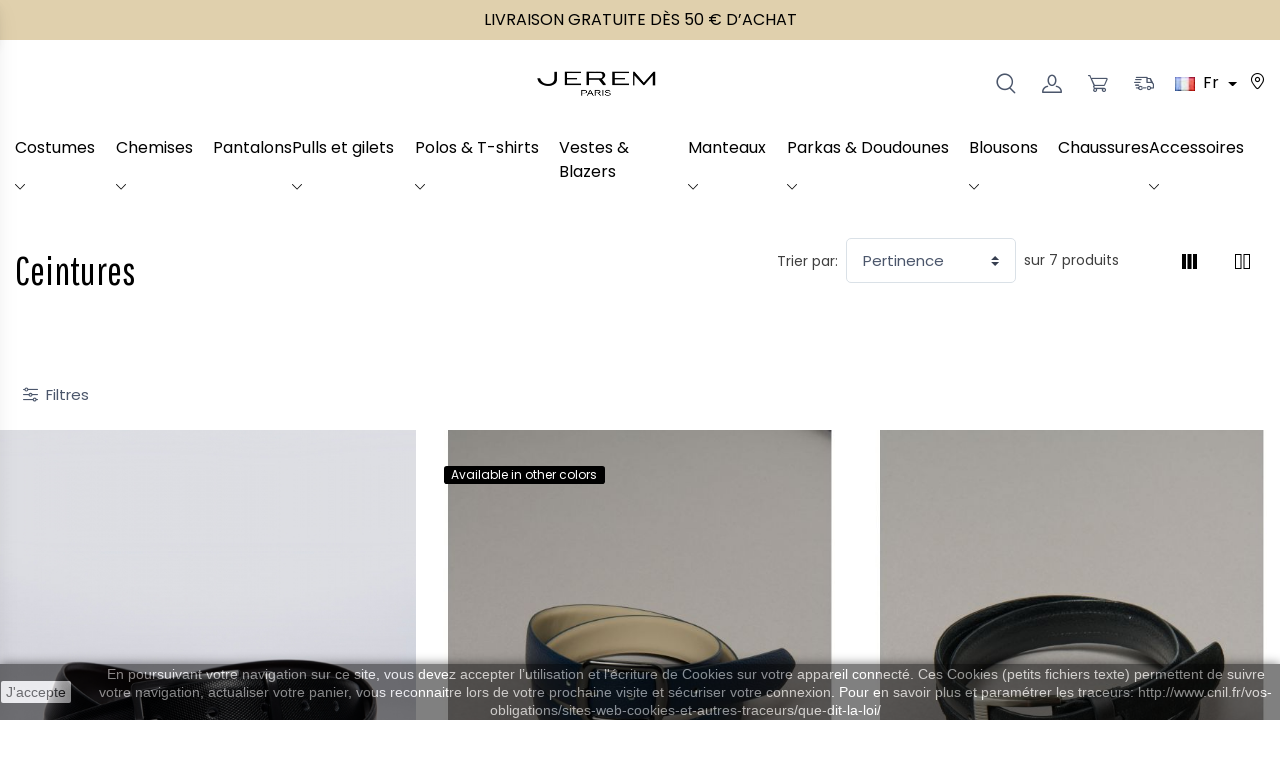

--- FILE ---
content_type: text/html; charset=utf-8
request_url: https://www.jerem.com/fr/42-ceintures
body_size: 12313
content:
<!doctype html>
<html lang="fr">

  <head>
    
      
  <meta charset="utf-8">


  <meta http-equiv="x-ua-compatible" content="ie=edge">



  <title>Ceintures pour hommes classiques ou casual - JEREM Vente en ligne</title>
  <meta name="description" content="Ceintures pour hommes classiques ou casual - JEREM Vente en ligne">
  <meta name="keywords" content="">
    <meta name="p:domain_verify" content="1cbd73a0c9c6d88fbd01fdcbf9b2cdf6"/>
  
  <!-- Meta Pixel Code -->
  <script>
  !function(f,b,e,v,n,t,s)
  {if(f.fbq)return;n=f.fbq=function(){n.callMethod?
  n.callMethod.apply(n,arguments):n.queue.push(arguments)};
  if(!f._fbq)f._fbq=n;n.push=n;n.loaded=!0;n.version='2.0';
  n.queue=[];t=b.createElement(e);t.async=!0;
  t.src=v;s=b.getElementsByTagName(e)[0];
  s.parentNode.insertBefore(t,s)}(window, document,'script',
  'https://connect.facebook.net/en_US/fbevents.js');
  fbq('init', '1760490474422624');
  fbq('track', 'PageView');
  </script>
  <noscript><img height="1" width="1" style="display:none"
  src=https://www.facebook.com/tr?id=1760490474422624&ev=PageView&noscript=1
  /></noscript>
  <!-- End Meta Pixel Code -->
  

        <meta name="robots" content="index">
  
      <link rel="canonical" href="https://www.jerem.com/fr/42-ceintures">
    
                          <link rel="alternate" href="https://www.jerem.com/fr/42-ceintures" hreflang="fr">
                                                  <link rel="alternate" href="https://www.jerem.com/en/42-belts" hreflang="en">
            
   <meta property="og:title" content="Ceintures pour hommes classiques ou casual - JEREM Vente en ligne"/>
 <meta property="og:description" content="Ceintures pour hommes classiques ou casual - JEREM Vente en ligne"/>
 <meta property="og:type" content="website"/>
 <meta property="og:url" content="https://www.jerem.com/fr/42-ceintures"/>
 <meta property="og:site_name" content="www.jerem.com - TooFashion"/>
 
     <meta property="og:image" content="https://www.jerem.com/img/jeremcom-logo-1650012659.jpg"/>
  
  
  


  <script type="application/ld+json">
     {
      "@context": "https://schema.org",
      "@type": "BreadcrumbList",
      "itemListElement": [
              {
      "@type": "ListItem",
      "position": 1,
      "name": "Accueil",
      "item": "https://www.jerem.com/fr/"
     },            {
      "@type": "ListItem",
      "position": 2,
      "name": "Accessoires",
      "item": "https://www.jerem.com/fr/24-accessoires"
     },            {
      "@type": "ListItem",
      "position": 3,
      "name": "Ceintures",
      "item": "https://www.jerem.com/fr/42-ceintures"
     }      ]
     }
     </script>
  
 


  <meta name="viewport" content="width=device-width, initial-scale=1">



  <link rel="icon" type="image/vnd.microsoft.icon" href="https://www.jerem.com/img/favicon.ico?1712649808">
  <link rel="shortcut icon" type="image/x-icon" href="https://www.jerem.com/img/favicon.ico?1712649808">



    <link rel="preconnect" href="https://fonts.gstatic.com">
 <link rel="preconnect" href="https://fonts.gstatic.com" crossorigin>
 <link href="https://fonts.googleapis.com/css2?family=Poppins:ital,wght@0,100;0,200;0,300;0,400;0,500;0,600;0,700;0,800;0,900;1,100;1,200;1,300;1,400;1,500;1,600;1,700;1,800;1,900&display=swap" rel="stylesheet">
<link href="https://fonts.googleapis.com/css2?family=Pathway+Gothic+One&display=swap" rel="stylesheet">
 
 
         <link rel="preload" as="style" href="https://www.jerem.com/themes/child_cartzilla/assets/css/theme.css?v=1.0">
      <link rel="stylesheet" href="https://www.jerem.com/themes/child_cartzilla/assets/css/theme.css?v=1.0" type="text/css" media="all">
         <link rel="preload" as="style" href="https://www.jerem.com/modules/mondialrelay/views/css/front/checkout.css?v=1.0">
      <link rel="stylesheet" href="https://www.jerem.com/modules/mondialrelay/views/css/front/checkout.css?v=1.0" type="text/css" media="all">
         <link rel="preload" as="style" href="/modules/creativeelements/views/lib/font-awesome/css/font-awesome.min.css?v=4.7.0?v=1.0">
      <link rel="stylesheet" href="/modules/creativeelements/views/lib/font-awesome/css/font-awesome.min.css?v=4.7.0?v=1.0" type="text/css" media="all">
         <link rel="preload" as="style" href="/modules/creativeelements/views/css/animations.min.css?v=1.4.10?v=1.0">
      <link rel="stylesheet" href="/modules/creativeelements/views/css/animations.min.css?v=1.4.10?v=1.0" type="text/css" media="all">
         <link rel="preload" as="style" href="/modules/creativeelements/views/css/frontend.min.css?v=1.4.10?v=1.0">
      <link rel="stylesheet" href="/modules/creativeelements/views/css/frontend.min.css?v=1.4.10?v=1.0" type="text/css" media="all">
         <link rel="preload" as="style" href="https://www.jerem.com/js/jquery/ui/themes/base/minified/jquery-ui.min.css?v=1.0">
      <link rel="stylesheet" href="https://www.jerem.com/js/jquery/ui/themes/base/minified/jquery-ui.min.css?v=1.0" type="text/css" media="all">
         <link rel="preload" as="style" href="https://www.jerem.com/js/jquery/ui/themes/base/minified/jquery.ui.theme.min.css?v=1.0">
      <link rel="stylesheet" href="https://www.jerem.com/js/jquery/ui/themes/base/minified/jquery.ui.theme.min.css?v=1.0" type="text/css" media="all">
         <link rel="preload" as="style" href="https://www.jerem.com/modules/ps_imageslider/css/homeslider.css?v=1.0">
      <link rel="stylesheet" href="https://www.jerem.com/modules/ps_imageslider/css/homeslider.css?v=1.0" type="text/css" media="all">
         <link rel="preload" as="style" href="https://www.jerem.com/themes/child_cartzilla/assets/css/custom.css?v=1.0">
      <link rel="stylesheet" href="https://www.jerem.com/themes/child_cartzilla/assets/css/custom.css?v=1.0" type="text/css" media="all">
  <link rel="preload" href="https://www.jerem.com/themes/child_cartzilla/assets/css/cartzilla-icons.ttf" as="font" crossorigin="anonymous">
 <link rel="preload" href="https://www.jerem.com/themes/child_cartzilla/assets/css/cartzilla-icons.woff" as="font" crossorigin="anonymous">
 
  


  

  <script type="text/javascript">
        var MONDIALRELAY_ADDRESS_OPC = false;
        var MONDIALRELAY_AJAX_CHECKOUT_URL = "https:\/\/www.jerem.com\/fr\/module\/mondialrelay\/ajaxCheckout";
        var MONDIALRELAY_CARRIER_METHODS = [];
        var MONDIALRELAY_COUNTRY_ISO = "";
        var MONDIALRELAY_DISPLAY_MAP = false;
        var MONDIALRELAY_ENSEIGNE = "F3JEREMC";
        var MONDIALRELAY_NATIVE_RELAY_CARRIERS_IDS = [];
        var MONDIALRELAY_NO_SELECTION_ERROR = "Veuillez s\u00e9lectionner un Point Relais.";
        var MONDIALRELAY_POSTCODE = "";
        var MONDIALRELAY_SAVE_RELAY_ERROR = "Une erreur inconnue s'est produite; votre Point Relais s\u00e9lectionn\u00e9 n'a pas pu \u00eatre enregistr\u00e9.";
        var MONDIALRELAY_SELECTED_RELAY_IDENTIFIER = null;
        var ceFrontendConfig = {"isEditMode":"","stretchedSectionContainer":false,"is_rtl":false};
        var klCustomer = null;
        var prestashop = {"cart":{"products":[],"totals":{"total":{"type":"total","label":"Total","amount":0,"value":"0,00\u00a0\u20ac"},"total_including_tax":{"type":"total","label":"Total TTC","amount":0,"value":"0,00\u00a0\u20ac"},"total_excluding_tax":{"type":"total","label":"Total HT :","amount":0,"value":"0,00\u00a0\u20ac"}},"subtotals":{"products":{"type":"products","label":"Sous-total ","amount":0,"value":"0,00\u00a0\u20ac"},"discounts":null,"shipping":{"type":"shipping","label":"Livraison","amount":0,"value":""},"tax":null},"products_count":0,"summary_string":"0 articles","vouchers":{"allowed":1,"added":[]},"discounts":[],"minimalPurchase":0,"minimalPurchaseRequired":""},"currency":{"name":"Euro","iso_code":"EUR","iso_code_num":"978","sign":"\u20ac"},"customer":{"lastname":null,"firstname":null,"email":null,"birthday":null,"newsletter":null,"newsletter_date_add":null,"optin":null,"website":null,"company":null,"siret":null,"ape":null,"is_logged":false,"gender":{"type":null,"name":null},"addresses":[]},"language":{"name":"Fran\u00e7ais (French)","iso_code":"fr","locale":"fr-FR","language_code":"fr","is_rtl":"0","date_format_lite":"d\/m\/Y","date_format_full":"d\/m\/Y H:i:s","id":1},"page":{"title":"","canonical":"https:\/\/www.jerem.com\/fr\/42-ceintures","meta":{"title":"Ceintures pour hommes classiques ou casual - JEREM Vente en ligne","description":"Ceintures pour hommes classiques ou casual - JEREM Vente en ligne","keywords":"","robots":"index"},"page_name":"category","body_classes":{"lang-fr":true,"lang-rtl":false,"country-FR":true,"currency-EUR":true,"layout-left-column":true,"page-category":true,"tax-display-enabled":true,"category-id-42":true,"category-Ceintures":true,"category-id-parent-24":true,"category-depth-level-3":true},"admin_notifications":[]},"shop":{"name":"www.jerem.com - TooFashion","logo":"https:\/\/www.jerem.com\/img\/jeremcom-logo-1650012659.jpg","stores_icon":"https:\/\/www.jerem.com\/img\/logo_stores.png","favicon":"https:\/\/www.jerem.com\/img\/favicon.ico"},"urls":{"base_url":"https:\/\/www.jerem.com\/","current_url":"https:\/\/www.jerem.com\/fr\/42-ceintures","shop_domain_url":"https:\/\/www.jerem.com","img_ps_url":"https:\/\/www.jerem.com\/img\/","img_cat_url":"https:\/\/www.jerem.com\/img\/c\/","img_lang_url":"https:\/\/www.jerem.com\/img\/l\/","img_prod_url":"https:\/\/www.jerem.com\/img\/p\/","img_manu_url":"https:\/\/www.jerem.com\/img\/m\/","img_sup_url":"https:\/\/www.jerem.com\/img\/su\/","img_ship_url":"https:\/\/www.jerem.com\/img\/s\/","img_store_url":"https:\/\/www.jerem.com\/img\/st\/","img_col_url":"https:\/\/www.jerem.com\/img\/co\/","img_url":"https:\/\/www.jerem.com\/themes\/child_cartzilla\/assets\/img\/","css_url":"https:\/\/www.jerem.com\/themes\/child_cartzilla\/assets\/css\/","js_url":"https:\/\/www.jerem.com\/themes\/child_cartzilla\/assets\/js\/","pic_url":"https:\/\/www.jerem.com\/upload\/","pages":{"address":"https:\/\/www.jerem.com\/fr\/adresse","addresses":"https:\/\/www.jerem.com\/fr\/adresses","authentication":"https:\/\/www.jerem.com\/fr\/connexion","cart":"https:\/\/www.jerem.com\/fr\/panier","category":"https:\/\/www.jerem.com\/fr\/index.php?controller=category","cms":"https:\/\/www.jerem.com\/fr\/index.php?controller=cms","contact":"https:\/\/www.jerem.com\/fr\/nous-contacter","discount":"https:\/\/www.jerem.com\/fr\/reduction","guest_tracking":"https:\/\/www.jerem.com\/fr\/suivi-commande-invite","history":"https:\/\/www.jerem.com\/fr\/historique-commandes","identity":"https:\/\/www.jerem.com\/fr\/identite","index":"https:\/\/www.jerem.com\/fr\/","my_account":"https:\/\/www.jerem.com\/fr\/mon-compte","order_confirmation":"https:\/\/www.jerem.com\/fr\/confirmation-commande","order_detail":"https:\/\/www.jerem.com\/fr\/index.php?controller=order-detail","order_follow":"https:\/\/www.jerem.com\/fr\/suivi-commande","order":"https:\/\/www.jerem.com\/fr\/commande","order_return":"https:\/\/www.jerem.com\/fr\/index.php?controller=order-return","order_slip":"https:\/\/www.jerem.com\/fr\/avoirs","pagenotfound":"https:\/\/www.jerem.com\/fr\/page-introuvable","password":"https:\/\/www.jerem.com\/fr\/recuperation-mot-de-passe","pdf_invoice":"https:\/\/www.jerem.com\/fr\/index.php?controller=pdf-invoice","pdf_order_return":"https:\/\/www.jerem.com\/fr\/index.php?controller=pdf-order-return","pdf_order_slip":"https:\/\/www.jerem.com\/fr\/index.php?controller=pdf-order-slip","prices_drop":"https:\/\/www.jerem.com\/fr\/prix-minis","product":"https:\/\/www.jerem.com\/fr\/index.php?controller=product","search":"https:\/\/www.jerem.com\/fr\/recherche","sitemap":"https:\/\/www.jerem.com\/fr\/plan-site","stores":"https:\/\/www.jerem.com\/fr\/magasins","supplier":"https:\/\/www.jerem.com\/fr\/fournisseur","register":"https:\/\/www.jerem.com\/fr\/connexion?create_account=1","order_login":"https:\/\/www.jerem.com\/fr\/commande?login=1"},"alternative_langs":{"fr":"https:\/\/www.jerem.com\/fr\/42-ceintures","en-us":"https:\/\/www.jerem.com\/en\/42-belts"},"theme_assets":"\/themes\/child_cartzilla\/assets\/","actions":{"logout":"https:\/\/www.jerem.com\/fr\/?mylogout="},"no_picture_image":{"bySize":{"small_default":{"url":"https:\/\/www.jerem.com\/img\/p\/fr-default-small_default.jpg","width":80,"height":80},"cart_default":{"url":"https:\/\/www.jerem.com\/img\/p\/fr-default-cart_default.jpg","width":160,"height":160},"home_default":{"url":"https:\/\/www.jerem.com\/img\/p\/fr-default-home_default.jpg","width":540,"height":540},"medium_default":{"url":"https:\/\/www.jerem.com\/img\/p\/fr-default-medium_default.jpg","width":600,"height":600},"jerem_large":{"url":"https:\/\/www.jerem.com\/img\/p\/fr-default-jerem_large.jpg","width":578,"height":800},"large_default":{"url":"https:\/\/www.jerem.com\/img\/p\/fr-default-large_default.jpg","width":800,"height":800},"jerem_zoom":{"url":"https:\/\/www.jerem.com\/img\/p\/fr-default-jerem_zoom.jpg","width":722,"height":1000}},"small":{"url":"https:\/\/www.jerem.com\/img\/p\/fr-default-small_default.jpg","width":80,"height":80},"medium":{"url":"https:\/\/www.jerem.com\/img\/p\/fr-default-medium_default.jpg","width":600,"height":600},"large":{"url":"https:\/\/www.jerem.com\/img\/p\/fr-default-jerem_zoom.jpg","width":722,"height":1000},"legend":""}},"configuration":{"display_taxes_label":true,"display_prices_tax_incl":true,"is_catalog":false,"show_prices":true,"opt_in":{"partner":true},"quantity_discount":{"type":"discount","label":"Remise sur prix unitaire"},"voucher_enabled":1,"return_enabled":0},"field_required":[],"breadcrumb":{"links":[{"title":"Accueil","url":"https:\/\/www.jerem.com\/fr\/"},{"title":"Accessoires","url":"https:\/\/www.jerem.com\/fr\/24-accessoires"},{"title":"Ceintures","url":"https:\/\/www.jerem.com\/fr\/42-ceintures"}],"count":3},"link":{"protocol_link":"https:\/\/","protocol_content":"https:\/\/"},"time":1769390553,"static_token":"3321a88d969693db4197db94515a40db","token":"92d2bc784c16c77e5db7a8527291aa01","debug":false,"modules":{"cz_builder":[],"cz_displaysizes":{"ajax_sizes_url":"https:\/\/www.jerem.com\/fr\/module\/cz_displaysizes\/ajax"}}};
        var prestashopFacebookAjaxController = "https:\/\/www.jerem.com\/fr\/module\/ps_facebook\/Ajax";
        var psemailsubscription_subscription = "https:\/\/www.jerem.com\/fr\/module\/ps_emailsubscription\/subscription";
      </script>



  <!-- emarketing start -->



<!-- emarketing end --><script type="text/javascript">
    
    var _spmq = {"url":"\/\/www.jerem.com\/fr\/42-ceintures","user":null,"id_product":"","id_category":"42","id_manufacturer":"","spm_ident":"GFYaWhOs","id_cart":null};
    var _spm_id_combination = function() {
        return (typeof(document.getElementById('idCombination')) != 'undefined' && document.getElementById('idCombination') != null ?
            document.getElementById('idCombination').value : ''
        );
    };
    (function() {
        var spm = document.createElement('script');
        spm.type = 'text/javascript';
        spm.defer = true;
        spm.src = 'https://app-spm.com/app.js?url=%2F%2Fwww.jerem.com%2Ffr%2F42-ceintures&id_product=&id_category=42&id_manufacturer=&spm_ident=GFYaWhOs&id_combination='+_spm_id_combination();
        var s_spm = document.getElementsByTagName('script')[0];
        s_spm.parentNode.insertBefore(spm, s_spm);
    })();
    
</script>
<?php
/**
 * NOTICE OF LICENSE
 *
 * Smartsupp live chat - official plugin. Smartsupp is free live chat with visitor recording. 
 * The plugin enables you to create a free account or sign in with existing one. Pre-integrated 
 * customer info with WooCommerce (you will see names and emails of signed in webshop visitors).
 * Optional API for advanced chat box modifications.
 *
 * You must not modify, adapt or create derivative works of this source code
 *
 *  @author    Smartsupp
 *  @copyright 2021 Smartsupp.com
 *  @license   GPL-2.0+
**/ 
?>






<!-- Google tag (gtag.js) -->
<script async src="https://www.googletagmanager.com/gtag/js?id=G-X6M34QY1ZN"></script>
<script>
  window.dataLayer = window.dataLayer || [];
  function gtag(){dataLayer.push(arguments);}
  gtag('js', new Date());

  gtag('config', 'G-X6M34QY1ZN');
</script>
    
  </head>

  <body id="category" class="lang-fr country-fr currency-eur layout-left-column page-category tax-display-enabled category-id-42 category-ceintures category-id-parent-24 category-depth-level-3 elementor-page elementor-page-42040101">

    
      
    

    <main>
      
              

      
        <header id="header" class="box-shadow-sm">
  
    <div class="header-banner">
      
    </div>
  

  
      

  
  <div class="header-top" style="background-color: #e0d0ad;">
    <div class="container text-sm-center p-2 text-uppercase">
              Livraison gratuite dès 50 € d’achat
            </div>
    </div>
    <div class="header-top navbar-sticky bg-light">
      <div class="navbar navbar-expand-lg navbar-light">
      
        <div class="container flex-md-nowrap justify-content-space-around">

                  <div class="d-none d-md-block w-25"></div>
                    <a class="navbar-brand mx-auto w-100 text-center" href="https://www.jerem.com/">
            <img src="https://www.jerem.com/img/jeremcom-logo-1650012659.jpg" width="142" alt="www.jerem.com - TooFashion">
          </a>
         
          <div class="navbar-toolbar d-flex flex-shrink-0 align-items-center">
            <button class="navbar-toggler" type="button" data-toggle="collapse" data-target="#navbarCollapse">
              <span class="navbar-toggler-icon"></span>
            </button>
            <a class="navbar-tool navbar-stuck-toggler" href="#">
              <span class="navbar-tool-tooltip">Agrandir menu</span>
              <div class="navbar-tool-icon-box">
                <i class="navbar-tool-icon czi-menu"></i>
              </div>
            </a>
                        <div class="d-flex align-items-center">
                          <div class="navbar-tool-icon-box d-none d-md-block" id="triggerSearch">
                <i class="czi-search navbar-tool-icon"></i>
              </div>
              <a class="navbar-tool" href="https://www.jerem.com/fr/connexion" >
  <div class="navbar-tool-icon-box">
    <i class="navbar-tool-icon czi-user"></i>
  </div>
  </a>
<div class="header-cart">
  <div class="blockcart navbar-tool" data-refresh-url="//www.jerem.com/fr/module/ps_shoppingcart/ajax">
    <a class="navbar-tool-icon-box" href="//www.jerem.com/fr/panier?action=show" >
            <i class="navbar-tool-icon czi-cart"></i>
    </a>
          </div>
</div>

                                                              <a class="topbar-link d-none d-md-inline-block " href="https://www.jerem.com/fr/connexion">
                <div class="navbar-tool-icon-box">
                  <i class="czi-delivery navbar-tool-icon"></i>
                </div>
                </a>
                                                                  <div class="topbar-text dropdown disable-autohide ml-2">
                    <a class="topbar-link dropdown-toggle" href="#" data-toggle="dropdown">
                                              <img class="mr-1" src="https://www.jerem.com/img/l/1.jpg" width="20" alt="Français (French)">
                        Fr
                                                                </a>
                    
                    <a class="topbar-link d-none d-md-inline-block ml-2" href="https://www.jerem.com/fr/magasins"><i class="czi-location"></i> </a>
                    <div class="dropdown-menu dropdown-menu-right">
                                                                    <div class="py-1">
                  <a class="dropdown-item py-1" href="https://www.jerem.com/en/42-belts">
        <img class="mr-1" width="20" src="https://www.jerem.com/img/l/2.jpg" alt="English (English)">
        English
      </a>
      </div>

                                          </div>
                  </div>
                  
                            </div>
          </div>
        </div>
      </div>
          <div class="d-none pb-2 container" id="_desktop_search">
  <div id="search_widget" class="my-3 my-md-0 mx-md-3 mx-lg-4 " data-search-controller-url="//www.jerem.com/fr/recherche">
    <form method="get" action="//www.jerem.com/fr/recherche">
      <input type="hidden" name="controller" value="search">
      <div class="input-group-overlay d-flex">
        <input class="form-control appended-form-control" type="text" name="s" value="" placeholder="Rechercher des produits" aria-label="Rechercher des produits">
        <div class="input-group-append-overlay">
          <button class="btn btn-icon" type="submit" aria-label="Rechercher">
            <i class="czi-search"></i>
          </button>
        </div>
      </div>
    </form>
  </div>
</div>

      <div class="navbar navbar-expand-lg navbar-light navbar-stuck-menu mt-n2 pt-0 pb-2">
        <div class="container">
          <div class="collapse navbar-collapse" id="navbarCollapse">
            <div class="d-md-none" id="_mobile_search"></div>
             

<div class="main-menu mx-auto w-100">
  
      <ul class="navbar-nav w-100 d-flex justify-content-between">
              <li class="dropdown-submenu nav-item dropdown">
                      <a class="nav-link px-0 font-weight-normal d-inline-block" href="https://www.jerem.com/fr/4-costumes" >Costumes</a>
            <span class="custom-dropdown d-inline-block float-right float-sm-none pr-2"><i class="czi-arrow-down"></i></span>
            
      <ul class="dropdown-menu">
              <li class="dropdown-submenu ">
                      <a class="dropdown-item d-inline-block align-middle" href="https://www.jerem.com/fr/667-costumes-noir" >Costumes noir</a>
                  </li>
              <li class="dropdown-submenu ">
                      <a class="dropdown-item d-inline-block align-middle" href="https://www.jerem.com/fr/669-costumes-gris" >Costumes gris</a>
                  </li>
              <li class="dropdown-submenu ">
                      <a class="dropdown-item d-inline-block align-middle" href="https://www.jerem.com/fr/670-costumes-bleu" >Costumes bleu</a>
                  </li>
              <li class="dropdown-submenu ">
                      <a class="dropdown-item d-inline-block align-middle" href="https://www.jerem.com/fr/102-costumes-lavables-en-machine" >Costume lavable en machine</a>
                  </li>
              <li class="dropdown-submenu ">
                      <a class="dropdown-item d-inline-block align-middle" href="https://www.jerem.com/fr/46-costumes-slim-" >Costumes slim</a>
                  </li>
              <li class="dropdown-submenu ">
                      <a class="dropdown-item d-inline-block align-middle" href="https://www.jerem.com/fr/609-vestes-de-costumes" >Vestes de costumes</a>
                  </li>
              <li class="dropdown-submenu ">
                      <a class="dropdown-item d-inline-block align-middle" href="https://www.jerem.com/fr/610-pantalons-de-costumes" >Pantalons de costumes</a>
                  </li>
              <li class="dropdown-submenu ">
                      <a class="dropdown-item d-inline-block align-middle" href="https://www.jerem.com/fr/122-gilets-de-costumes" >Gilets de costumes</a>
                  </li>
              <li class="dropdown-submenu ">
                      <a class="dropdown-item d-inline-block align-middle" href="https://www.jerem.com/fr/679-costumes-stretch" >Costumes stretch</a>
                  </li>
              <li class="dropdown-submenu ">
                      <a class="dropdown-item d-inline-block align-middle" href="https://www.jerem.com/fr/680-costumes-laine" >Costumes laine</a>
                  </li>
          </ul>
  
                  </li>
              <li class="dropdown-submenu nav-item dropdown">
                      <a class="nav-link px-0 font-weight-normal d-inline-block" href="https://www.jerem.com/fr/17-chemises" >Chemises</a>
            <span class="custom-dropdown d-inline-block float-right float-sm-none pr-2"><i class="czi-arrow-down"></i></span>
            
      <ul class="dropdown-menu">
              <li class="dropdown-submenu ">
                      <a class="dropdown-item d-inline-block align-middle" href="https://www.jerem.com/fr/99-chemises-blanches" >Chemises blanches</a>
                  </li>
              <li class="dropdown-submenu ">
                      <a class="dropdown-item d-inline-block align-middle" href="https://www.jerem.com/fr/628-chemises-cintrees" >Chemises cintrées</a>
                  </li>
              <li class="dropdown-submenu ">
                      <a class="dropdown-item d-inline-block align-middle" href="https://www.jerem.com/fr/64-chemises-sans-repassage" >Chemises sans repassage</a>
                  </li>
              <li class="dropdown-submenu ">
                      <a class="dropdown-item d-inline-block align-middle" href="https://www.jerem.com/fr/710-chemises-repassage-facile" >Chemises repassage facile</a>
                  </li>
              <li class="dropdown-submenu ">
                      <a class="dropdown-item d-inline-block align-middle" href="https://www.jerem.com/fr/741-chemises-sportwear" >Chemises Sportwear</a>
                  </li>
          </ul>
  
                  </li>
              <li class="dropdown-submenu nav-item">
                      <a class="nav-link px-0 font-weight-normal d-inline-block align-middle" href="https://www.jerem.com/fr/21-pantalons" >Pantalons</a>
                  </li>
              <li class="dropdown-submenu nav-item dropdown">
                      <a class="nav-link px-0 font-weight-normal d-inline-block" href="https://www.jerem.com/fr/19-pulls-et-gilets" >Pulls et gilets</a>
            <span class="custom-dropdown d-inline-block float-right float-sm-none pr-2"><i class="czi-arrow-down"></i></span>
            
      <ul class="dropdown-menu">
              <li class="dropdown-submenu ">
                      <a class="dropdown-item d-inline-block align-middle" href="https://www.jerem.com/fr/720-gilets" >Gilets</a>
                  </li>
          </ul>
  
                  </li>
              <li class="dropdown-submenu nav-item dropdown">
                      <a class="nav-link px-0 font-weight-normal d-inline-block" href="https://www.jerem.com/fr/400-polos-t-shirts" >Polos &amp; T-shirts</a>
            <span class="custom-dropdown d-inline-block float-right float-sm-none pr-2"><i class="czi-arrow-down"></i></span>
            
      <ul class="dropdown-menu">
              <li class="dropdown-submenu ">
                      <a class="dropdown-item d-inline-block align-middle" href="https://www.jerem.com/fr/401-polo-manches-longues" >Polo manches longues</a>
                  </li>
              <li class="dropdown-submenu ">
                      <a class="dropdown-item d-inline-block align-middle" href="https://www.jerem.com/fr/20-t-shirt" >T-shirt</a>
                  </li>
          </ul>
  
                  </li>
              <li class="dropdown-submenu nav-item">
                      <a class="nav-link px-0 font-weight-normal d-inline-block align-middle" href="https://www.jerem.com/fr/8-vestes-blazers" >Vestes &amp; Blazers</a>
                  </li>
              <li class="dropdown-submenu nav-item dropdown">
                      <a class="nav-link px-0 font-weight-normal d-inline-block" href="https://www.jerem.com/fr/23-manteaux" >Manteaux</a>
            <span class="custom-dropdown d-inline-block float-right float-sm-none pr-2"><i class="czi-arrow-down"></i></span>
            
      <ul class="dropdown-menu">
              <li class="dropdown-submenu ">
                      <a class="dropdown-item d-inline-block align-middle" href="https://www.jerem.com/fr/658-manteaux-mi-longs" >Manteaux mi-longs</a>
                  </li>
          </ul>
  
                  </li>
              <li class="dropdown-submenu nav-item dropdown">
                      <a class="nav-link px-0 font-weight-normal d-inline-block" href="https://www.jerem.com/fr/660-parkas-doudounes" >Parkas &amp; Doudounes</a>
            <span class="custom-dropdown d-inline-block float-right float-sm-none pr-2"><i class="czi-arrow-down"></i></span>
            
      <ul class="dropdown-menu">
              <li class="dropdown-submenu ">
                      <a class="dropdown-item d-inline-block align-middle" href="https://www.jerem.com/fr/663-doudounes-sans-manche" >Doudounes sans manche</a>
                  </li>
          </ul>
  
                  </li>
              <li class="dropdown-submenu nav-item dropdown">
                      <a class="nav-link px-0 font-weight-normal d-inline-block" href="https://www.jerem.com/fr/717-blousons" >Blousons</a>
            <span class="custom-dropdown d-inline-block float-right float-sm-none pr-2"><i class="czi-arrow-down"></i></span>
            
      <ul class="dropdown-menu">
              <li class="dropdown-submenu ">
                      <a class="dropdown-item d-inline-block align-middle" href="https://www.jerem.com/fr/709-blousons-cuirs" >Blousons cuirs</a>
                  </li>
          </ul>
  
                  </li>
              <li class="dropdown-submenu nav-item">
                      <a class="nav-link px-0 font-weight-normal d-inline-block align-middle" href="https://www.jerem.com/fr/107-chaussures" >Chaussures</a>
                  </li>
              <li class="dropdown-submenu nav-item dropdown">
                      <a class="nav-link px-0 font-weight-normal d-inline-block" href="https://www.jerem.com/fr/24-accessoires" >Accessoires</a>
            <span class="custom-dropdown d-inline-block float-right float-sm-none pr-2"><i class="czi-arrow-down"></i></span>
            
      <ul class="dropdown-menu">
              <li class="dropdown-submenu ">
                      <a class="dropdown-item d-inline-block align-middle" href="https://www.jerem.com/fr/41-cravates-noeuds-papillon" >Cravates &amp; Nœuds Papillon</a>
                  </li>
              <li class="dropdown-submenu ">
                      <a class="dropdown-item d-inline-block align-middle" href="https://www.jerem.com/fr/66-bonnets" >Bonnets</a>
                  </li>
              <li class="dropdown-submenu ">
                      <a class="dropdown-item d-inline-block align-middle" href="https://www.jerem.com/fr/42-ceintures" >Ceintures</a>
                  </li>
              <li class="dropdown-submenu ">
                      <a class="dropdown-item d-inline-block align-middle" href="https://www.jerem.com/fr/716-bretelles" >Bretelles</a>
                  </li>
              <li class="dropdown-submenu ">
                      <a class="dropdown-item d-inline-block align-middle" href="https://www.jerem.com/fr/57-chaussettes" >Chaussettes</a>
                  </li>
          </ul>
  
                  </li>
          </ul>
  
</div>

          </div>
        </div>
      </div>
    </div>
  
</header>
      

      
        
<aside id="notifications">
  <div class="container">
    
    
    
      </div>
</aside>
      

      <section id="wrapper" class="py-5 mb-2 mb-md-4">
        

        
          <div class="page-title bg-light pt-4 mt-n5 text-dark">
            <div class="container">
              <div class="d-lg-flex justify-content-between py-2 py-lg-3">
                                
                <div class="order-lg-2 mb-3 mb-lg-0 pt-lg-2">
                    <div id="js-product-list-top" class="mt-n3">
  <div class="d-flex justify-content-between align-items-center mb-3 text-dark">
    
      <div class="form-inline flex-nowrap d-none d-lg-flex  mr-5">
  <label class="text-dark opacity-75 text-nowrap mr-2 d-none d-md-block" for="select-sort-order">Trier par: </label>
  <select class="form-control custom-select" id="select-sort-order">
          <option value="https://www.jerem.com/fr/42-ceintures?order=product.position.desc" >Pertinence</option>
          <option value="https://www.jerem.com/fr/42-ceintures?order=product.name.asc" >Nom, A à Z</option>
          <option value="https://www.jerem.com/fr/42-ceintures?order=product.name.desc" >Nom, Z à A</option>
          <option value="https://www.jerem.com/fr/42-ceintures?order=product.price.asc" >Prix, croissant</option>
          <option value="https://www.jerem.com/fr/42-ceintures?order=product.price.desc" >Prix, décroissant</option>
      </select>
  <span class="font-size-sm text-dark opacity-75 text-nowrap ml-2 d-none d-md-block">sur 7 produits</span>
</div>
    
    
          
    <div class="d-none d-sm-flex">
                    
      <button type="button" class="js-grid-display btn btn-icon nav-link-style bg-light text-dark disabled opacity-100 mr-2">
                          <img width="15px" height="15px" src="/themes/child_cartzilla/assets/custom_bg/3-colonnes-N.svg">
              </button>
      <button type="button" class="js-list-display btn btn-icon nav-link-style nav-link-light">
                        <img width="15px" height="15px" src="/themes/child_cartzilla/assets/custom_bg/2-colonnes-NB.svg">
              </button>
    </div>
  </div>
</div>
                </div>
                              <div class="order-lg-1 pr-lg-2 text-center text-lg-left">
                  
                    <h1 class="h3 mb-lg-0 text-dark pb-4">
      Ceintures
  </h1>
                  
                </div>
              </div>
            </div>
          </div>
        

        <div class="container position-static mt-5">
          <div class="row">
            
  <div id="left-column" class="">
    <div id="shop-sidebar" class="cz-sidebar rounded-lg box-shadow-lg">
      <div class="cz-sidebar-header box-shadow-sm">
        <button class="close ml-auto" type="button" data-dismiss="sidebar" aria-label="Fermer">
          <span class="d-inline-block font-size-xs font-weight-normal align-middle">Fermer la barre latérale</span>
          <span class="d-inline-block align-middle" aria-hidden="true">×</span>
        </button>
      </div>
      <div class="cz-sidebar-body">
                  <div class="specials-products widget widget-categories mb-4 pb-4 border-bottom">
  <h2 class="h3 pb-3 widget-title">En promotion</h2>
  <div class="cz-carousel cz-controls-static cz-controls-outside">
    <div class="cz-carousel-inner d-flex" 
        data-carousel-options='{"items": 1, "controls": true, "nav": false, "responsive": {"0": {"items": 1}, "500": {"items": 1, "gutter": 16}, "768": {"items": 1}, "1100": {"items": 1}}}'>
              <div>
          


  <article class="product-miniature js-product-miniature thumbnail-container card product-card card-static" data-id-product="389047" data-id-product-attribute="331020">

      <div class="product-flags">

          <span class="badge badge-danger">-103,80 €</span>
    
  </div>


  

                                                                                                              
                  <div class="cz-slider">
          <div class="cz-carousel cz-controls-lg">
            <div class="cz-carousel-inner" data-carousel-options='{"mode": "gallery", "responsive": {"0": {"nav": true, "controls": false}, "992": {"nav": false, "controls": true}}}'>       
                                                          <div class="">
                  <div class="d-lg-flex justify-content-between">
                    <a class="d-block w-100 cz-thumbnail" href="https://www.jerem.com/fr/costumes/389047-331020-costumes.html#/50-taille-46/4267-couleur-bleu_bl26">
                      <img loading="lazy" class="w-100" src="https://www.jerem.com/24739-jerem_large/costumes.jpg" alt="Costume Zegna"  data-full-size-image-url="https://www.jerem.com/24739-jerem_large/costumes.jpg">
                    </a>
                  </div>
                </div>
                                                          <div class="">
                  <div class="d-lg-flex justify-content-between">
                    <a class="d-block w-100 cz-thumbnail" href="https://www.jerem.com/fr/costumes/389047-331020-costumes.html#/50-taille-46/4267-couleur-bleu_bl26">
                      <img loading="lazy" class="w-100" src="https://www.jerem.com/24741-jerem_large/costumes.jpg" alt="Costume Zegna"  data-full-size-image-url="https://www.jerem.com/24741-jerem_large/costumes.jpg">
                    </a>
                  </div>
                </div>
                                                          <div class="">
                  <div class="d-lg-flex justify-content-between">
                    <a class="d-block w-100 cz-thumbnail" href="https://www.jerem.com/fr/costumes/389047-331020-costumes.html#/50-taille-46/4267-couleur-bleu_bl26">
                      <img loading="lazy" class="w-100" src="https://www.jerem.com/24738-jerem_large/costumes.jpg" alt="Costume Zegna"  data-full-size-image-url="https://www.jerem.com/24738-jerem_large/costumes.jpg">
                    </a>
                  </div>
                </div>
                                                          <div class="">
                  <div class="d-lg-flex justify-content-between">
                    <a class="d-block w-100 cz-thumbnail" href="https://www.jerem.com/fr/costumes/389047-331020-costumes.html#/50-taille-46/4267-couleur-bleu_bl26">
                      <img loading="lazy" class="w-100" src="https://www.jerem.com/24740-jerem_large/costumes.jpg" alt="Costume Zegna"  data-full-size-image-url="https://www.jerem.com/24740-jerem_large/costumes.jpg">
                    </a>
                  </div>
                </div>
                                                          <div class="">
                  <div class="d-lg-flex justify-content-between">
                    <a class="d-block w-100 cz-thumbnail" href="https://www.jerem.com/fr/costumes/389047-331020-costumes.html#/50-taille-46/4267-couleur-bleu_bl26">
                      <img loading="lazy" class="w-100" src="https://www.jerem.com/24744-jerem_large/costumes.jpg" alt="Costume Zegna"  data-full-size-image-url="https://www.jerem.com/24744-jerem_large/costumes.jpg">
                    </a>
                  </div>
                </div>
                          </div>
          </div>
      </div>
          
    <div class="card-body d-flex flex-column pl-0 pr-2 py-2 mt-1">
            <p class="product-title h3 font-size-sm w-75"><a href="https://www.jerem.com/fr/costumes/389047-331020-costumes.html#/50-taille-46/4267-couleur-bleu_bl26">Costume en fil à fil pure laine du tisseur Italien Zegna</a></p>
            <div class="d-flex flex-wrap justify-content-between mt-auto">
        <div class="product-price">
                      <span class="text-accent">415,20 €</span>
                          <del class="font-size-sm text-muted ml-2">519,00 €</del>
                                          <span class="text font-size-lg badge badge-danger remise">- 20 %</span>
                                            </div>
        
      </div>
    </div>
   

    

     
      </article>

        </div>
              <div>
          


  <article class="product-miniature js-product-miniature thumbnail-container card product-card card-static" data-id-product="389430" data-id-product-attribute="334978">

      <div class="product-flags">

          <span class="badge badge-danger">-149,70 €</span>
    
  </div>


  

                                                                                
                  <div class="cz-slider">
          <div class="cz-carousel cz-controls-lg">
            <div class="cz-carousel-inner" data-carousel-options='{"mode": "gallery", "responsive": {"0": {"nav": true, "controls": false}, "992": {"nav": false, "controls": true}}}'>       
                                                          <div class="">
                  <div class="d-lg-flex justify-content-between">
                    <a class="d-block w-100 cz-thumbnail" href="https://www.jerem.com/fr/blousons-cuirs/389430-334978-cuir.html#/3-taille-l/4355-couleur-noir_no02">
                      <img loading="lazy" class="w-100" src="https://www.jerem.com/27061-jerem_large/cuir.jpg" alt="Parka en cuir avec parementure amovible Polka"  data-full-size-image-url="https://www.jerem.com/27061-jerem_large/cuir.jpg">
                    </a>
                  </div>
                </div>
                                                          <div class="">
                  <div class="d-lg-flex justify-content-between">
                    <a class="d-block w-100 cz-thumbnail" href="https://www.jerem.com/fr/blousons-cuirs/389430-334978-cuir.html#/3-taille-l/4355-couleur-noir_no02">
                      <img loading="lazy" class="w-100" src="https://www.jerem.com/27062-jerem_large/cuir.jpg" alt="Parka en cuir avec parementure amovible Polka"  data-full-size-image-url="https://www.jerem.com/27062-jerem_large/cuir.jpg">
                    </a>
                  </div>
                </div>
                                                          <div class="">
                  <div class="d-lg-flex justify-content-between">
                    <a class="d-block w-100 cz-thumbnail" href="https://www.jerem.com/fr/blousons-cuirs/389430-334978-cuir.html#/3-taille-l/4355-couleur-noir_no02">
                      <img loading="lazy" class="w-100" src="https://www.jerem.com/27063-jerem_large/cuir.jpg" alt="Parka en cuir avec parementure amovible Polka"  data-full-size-image-url="https://www.jerem.com/27063-jerem_large/cuir.jpg">
                    </a>
                  </div>
                </div>
                          </div>
          </div>
      </div>
          
    <div class="card-body d-flex flex-column pl-0 pr-2 py-2 mt-1">
            <p class="product-title h3 font-size-sm w-75"><a href="https://www.jerem.com/fr/blousons-cuirs/389430-334978-cuir.html#/3-taille-l/4355-couleur-noir_no02">Parka en cuir avec parementure amovible Polka</a></p>
            <div class="d-flex flex-wrap justify-content-between mt-auto">
        <div class="product-price">
                      <span class="text-accent">349,30 €</span>
                          <del class="font-size-sm text-muted ml-2">499,00 €</del>
                                          <span class="text font-size-lg badge badge-danger remise">- 30 %</span>
                                            </div>
        
      </div>
    </div>
   

    

     
      </article>

        </div>
              <div>
          


  <article class="product-miniature js-product-miniature thumbnail-container card product-card card-static" data-id-product="389426" data-id-product-attribute="334954">

      <div class="product-flags">

          <span class="badge badge-danger">-134,70 €</span>
    
  </div>


  

                                                                                
                  <div class="cz-slider">
          <div class="cz-carousel cz-controls-lg">
            <div class="cz-carousel-inner" data-carousel-options='{"mode": "gallery", "responsive": {"0": {"nav": true, "controls": false}, "992": {"nav": false, "controls": true}}}'>       
                                                          <div class="">
                  <div class="d-lg-flex justify-content-between">
                    <a class="d-block w-100 cz-thumbnail" href="https://www.jerem.com/fr/accueil/389426-334954-cuir.html#/3-taille-l/4392-couleur-marron_mr08">
                      <img loading="lazy" class="w-100" src="https://www.jerem.com/27058-jerem_large/cuir.jpg" alt="Blouson en cuir nubuck Poler"  data-full-size-image-url="https://www.jerem.com/27058-jerem_large/cuir.jpg">
                    </a>
                  </div>
                </div>
                                                          <div class="">
                  <div class="d-lg-flex justify-content-between">
                    <a class="d-block w-100 cz-thumbnail" href="https://www.jerem.com/fr/accueil/389426-334954-cuir.html#/3-taille-l/4392-couleur-marron_mr08">
                      <img loading="lazy" class="w-100" src="https://www.jerem.com/27059-jerem_large/cuir.jpg" alt="Blouson en cuir nubuck Poler"  data-full-size-image-url="https://www.jerem.com/27059-jerem_large/cuir.jpg">
                    </a>
                  </div>
                </div>
                                                          <div class="">
                  <div class="d-lg-flex justify-content-between">
                    <a class="d-block w-100 cz-thumbnail" href="https://www.jerem.com/fr/accueil/389426-334954-cuir.html#/3-taille-l/4392-couleur-marron_mr08">
                      <img loading="lazy" class="w-100" src="https://www.jerem.com/27060-jerem_large/cuir.jpg" alt="Blouson en cuir nubuck Poler"  data-full-size-image-url="https://www.jerem.com/27060-jerem_large/cuir.jpg">
                    </a>
                  </div>
                </div>
                          </div>
          </div>
      </div>
          
    <div class="card-body d-flex flex-column pl-0 pr-2 py-2 mt-1">
            <p class="product-title h3 font-size-sm w-75"><a href="https://www.jerem.com/fr/accueil/389426-334954-cuir.html#/3-taille-l/4392-couleur-marron_mr08">Blouson en cuir nubuck Poler</a></p>
            <div class="d-flex flex-wrap justify-content-between mt-auto">
        <div class="product-price">
                      <span class="text-accent">314,30 €</span>
                          <del class="font-size-sm text-muted ml-2">449,00 €</del>
                                          <span class="text font-size-lg badge badge-danger remise">- 30 %</span>
                                            </div>
        
      </div>
    </div>
   

    

     
      </article>

        </div>
              <div>
          


  <article class="product-miniature js-product-miniature thumbnail-container card product-card card-static" data-id-product="388916" data-id-product-attribute="329624">

      <div class="product-flags">

          <span class="badge badge-danger">-77,80 €</span>
    
  </div>


  

                                                                                
                  <div class="cz-slider">
          <div class="cz-carousel cz-controls-lg">
            <div class="cz-carousel-inner" data-carousel-options='{"mode": "gallery", "responsive": {"0": {"nav": true, "controls": false}, "992": {"nav": false, "controls": true}}}'>       
                                                          <div class="">
                  <div class="d-lg-flex justify-content-between">
                    <a class="d-block w-100 cz-thumbnail" href="https://www.jerem.com/fr/blousons-cuirs/388916-329624-blousons-cuirs.html#/3-taille-l/4392-couleur-marron_mr08">
                      <img loading="lazy" class="w-100" src="https://www.jerem.com/27516-jerem_large/blousons-cuirs.jpg" alt="Blouson en cuir avec capuche amovible"  data-full-size-image-url="https://www.jerem.com/27516-jerem_large/blousons-cuirs.jpg">
                    </a>
                  </div>
                </div>
                                                          <div class="">
                  <div class="d-lg-flex justify-content-between">
                    <a class="d-block w-100 cz-thumbnail" href="https://www.jerem.com/fr/blousons-cuirs/388916-329624-blousons-cuirs.html#/3-taille-l/4392-couleur-marron_mr08">
                      <img loading="lazy" class="w-100" src="https://www.jerem.com/27517-jerem_large/blousons-cuirs.jpg" alt="Blouson en cuir avec capuche amovible"  data-full-size-image-url="https://www.jerem.com/27517-jerem_large/blousons-cuirs.jpg">
                    </a>
                  </div>
                </div>
                                                          <div class="">
                  <div class="d-lg-flex justify-content-between">
                    <a class="d-block w-100 cz-thumbnail" href="https://www.jerem.com/fr/blousons-cuirs/388916-329624-blousons-cuirs.html#/3-taille-l/4392-couleur-marron_mr08">
                      <img loading="lazy" class="w-100" src="https://www.jerem.com/27518-jerem_large/blousons-cuirs.jpg" alt="Blouson en cuir avec capuche amovible"  data-full-size-image-url="https://www.jerem.com/27518-jerem_large/blousons-cuirs.jpg">
                    </a>
                  </div>
                </div>
                                                          <div class="">
                  <div class="d-lg-flex justify-content-between">
                    <a class="d-block w-100 cz-thumbnail" href="https://www.jerem.com/fr/blousons-cuirs/388916-329624-blousons-cuirs.html#/3-taille-l/4392-couleur-marron_mr08">
                      <img loading="lazy" class="w-100" src="https://www.jerem.com/27519-jerem_large/blousons-cuirs.jpg" alt="Blouson en cuir avec capuche amovible"  data-full-size-image-url="https://www.jerem.com/27519-jerem_large/blousons-cuirs.jpg">
                    </a>
                  </div>
                </div>
                          </div>
          </div>
      </div>
          
    <div class="card-body d-flex flex-column pl-0 pr-2 py-2 mt-1">
            <p class="product-title h3 font-size-sm w-75"><a href="https://www.jerem.com/fr/blousons-cuirs/388916-329624-blousons-cuirs.html#/3-taille-l/4392-couleur-marron_mr08">Blouson en cuir avec capuche amovible</a></p>
            <div class="d-flex flex-wrap justify-content-between mt-auto">
        <div class="product-price">
                      <span class="text-accent">311,20 €</span>
                          <del class="font-size-sm text-muted ml-2">389,00 €</del>
                                          <span class="text font-size-lg badge badge-danger remise">- 20 %</span>
                                            </div>
        
      </div>
    </div>
   

    

     
      </article>

        </div>
              <div>
          


  <article class="product-miniature js-product-miniature thumbnail-container card product-card card-static" data-id-product="389026" data-id-product-attribute="330551">

      <div class="product-flags">

          <span class="badge badge-danger">-75,00 €</span>
    
  </div>


  

                                                                                                                                                          <span class="badge badge-info badge-accent mt-4">Available in other colors</span>
    
                  <div class="cz-slider">
          <div class="cz-carousel cz-controls-lg">
            <div class="cz-carousel-inner" data-carousel-options='{"mode": "gallery", "responsive": {"0": {"nav": true, "controls": false}, "992": {"nav": false, "controls": true}}}'>       
                                                          <div class="">
                  <div class="d-lg-flex justify-content-between">
                    <a class="d-block w-100 cz-thumbnail" href="https://www.jerem.com/fr/blousons-cuirs/389026-330551-blouson-cuir.html#/3-taille-l/4388-couleur-marron_mr06">
                      <img loading="lazy" class="w-100" src="https://www.jerem.com/25061-jerem_large/blouson-cuir.jpg" alt="Blouson cuir Corie"  data-full-size-image-url="https://www.jerem.com/25061-jerem_large/blouson-cuir.jpg">
                    </a>
                  </div>
                </div>
                                                          <div class="">
                  <div class="d-lg-flex justify-content-between">
                    <a class="d-block w-100 cz-thumbnail" href="https://www.jerem.com/fr/blousons-cuirs/389026-330551-blouson-cuir.html#/3-taille-l/4388-couleur-marron_mr06">
                      <img loading="lazy" class="w-100" src="https://www.jerem.com/25065-jerem_large/blouson-cuir.jpg" alt="Blouson cuir Corie"  data-full-size-image-url="https://www.jerem.com/25065-jerem_large/blouson-cuir.jpg">
                    </a>
                  </div>
                </div>
                                                          <div class="">
                  <div class="d-lg-flex justify-content-between">
                    <a class="d-block w-100 cz-thumbnail" href="https://www.jerem.com/fr/blousons-cuirs/389026-330551-blouson-cuir.html#/3-taille-l/4388-couleur-marron_mr06">
                      <img loading="lazy" class="w-100" src="https://www.jerem.com/25063-jerem_large/blouson-cuir.jpg" alt="Blouson cuir Corie"  data-full-size-image-url="https://www.jerem.com/25063-jerem_large/blouson-cuir.jpg">
                    </a>
                  </div>
                </div>
                                                          <div class="">
                  <div class="d-lg-flex justify-content-between">
                    <a class="d-block w-100 cz-thumbnail" href="https://www.jerem.com/fr/blousons-cuirs/389026-330551-blouson-cuir.html#/3-taille-l/4388-couleur-marron_mr06">
                      <img loading="lazy" class="w-100" src="https://www.jerem.com/25062-jerem_large/blouson-cuir.jpg" alt="Blouson cuir Corie"  data-full-size-image-url="https://www.jerem.com/25062-jerem_large/blouson-cuir.jpg">
                    </a>
                  </div>
                </div>
                          </div>
          </div>
      </div>
          
    <div class="card-body d-flex flex-column pl-0 pr-2 py-2 mt-1">
            <p class="product-title h3 font-size-sm w-75"><a href="https://www.jerem.com/fr/blousons-cuirs/389026-330551-blouson-cuir.html#/3-taille-l/4388-couleur-marron_mr06">Blouson cuir Corie</a></p>
            <div class="d-flex flex-wrap justify-content-between mt-auto">
        <div class="product-price">
                      <span class="text-accent">300,00 €</span>
                          <del class="font-size-sm text-muted ml-2">375,00 €</del>
                                          <span class="text font-size-lg badge badge-danger remise">- 20 %</span>
                                            </div>
        
      </div>
    </div>
   

    

     
      </article>

        </div>
              <div>
          


  <article class="product-miniature js-product-miniature thumbnail-container card product-card card-static" data-id-product="389427" data-id-product-attribute="334960">

      <div class="product-flags">

          <span class="badge badge-danger">-179,60 €</span>
    
  </div>


  

                                                                                
                  <div class="cz-slider">
          <div class="cz-carousel cz-controls-lg">
            <div class="cz-carousel-inner" data-carousel-options='{"mode": "gallery", "responsive": {"0": {"nav": true, "controls": false}, "992": {"nav": false, "controls": true}}}'>       
                                                          <div class="">
                  <div class="d-lg-flex justify-content-between">
                    <a class="d-block w-100 cz-thumbnail" href="https://www.jerem.com/fr/blousons-cuirs/389427-334960-cuir.html#/3-taille-l/4392-couleur-marron_mr08">
                      <img loading="lazy" class="w-100" src="https://www.jerem.com/27056-jerem_large/cuir.jpg" alt="BLOUSON AVIATEUR EN CUIR Rafal"  data-full-size-image-url="https://www.jerem.com/27056-jerem_large/cuir.jpg">
                    </a>
                  </div>
                </div>
                                                          <div class="">
                  <div class="d-lg-flex justify-content-between">
                    <a class="d-block w-100 cz-thumbnail" href="https://www.jerem.com/fr/blousons-cuirs/389427-334960-cuir.html#/3-taille-l/4392-couleur-marron_mr08">
                      <img loading="lazy" class="w-100" src="https://www.jerem.com/27057-jerem_large/cuir.jpg" alt="BLOUSON AVIATEUR EN CUIR Rafal"  data-full-size-image-url="https://www.jerem.com/27057-jerem_large/cuir.jpg">
                    </a>
                  </div>
                </div>
                          </div>
          </div>
      </div>
          
    <div class="card-body d-flex flex-column pl-0 pr-2 py-2 mt-1">
            <p class="product-title h3 font-size-sm w-75"><a href="https://www.jerem.com/fr/blousons-cuirs/389427-334960-cuir.html#/3-taille-l/4392-couleur-marron_mr08">BLOUSON AVIATEUR EN CUIR Rafal</a></p>
            <div class="d-flex flex-wrap justify-content-between mt-auto">
        <div class="product-price">
                      <span class="text-accent">269,40 €</span>
                          <del class="font-size-sm text-muted ml-2">449,00 €</del>
                                          <span class="text font-size-lg badge badge-danger remise">- 40 %</span>
                                            </div>
        
      </div>
    </div>
   

    

     
      </article>

        </div>
              <div>
          


  <article class="product-miniature js-product-miniature thumbnail-container card product-card card-static" data-id-product="389429" data-id-product-attribute="334972">

      <div class="product-flags">

          <span class="badge badge-danger">-179,60 €</span>
    
  </div>


  

                                                                                
                  <div class="cz-slider">
          <div class="cz-carousel cz-controls-lg">
            <div class="cz-carousel-inner" data-carousel-options='{"mode": "gallery", "responsive": {"0": {"nav": true, "controls": false}, "992": {"nav": false, "controls": true}}}'>       
                                                          <div class="">
                  <div class="d-lg-flex justify-content-between">
                    <a class="d-block w-100 cz-thumbnail" href="https://www.jerem.com/fr/blousons-cuirs/389429-334972-cuir.html#/3-taille-l/4392-couleur-marron_mr08">
                      <img loading="lazy" class="w-100" src="https://www.jerem.com/27050-jerem_large/cuir.jpg" alt="Parka en cuir mi longue boutonnée Malbo"  data-full-size-image-url="https://www.jerem.com/27050-jerem_large/cuir.jpg">
                    </a>
                  </div>
                </div>
                                                          <div class="">
                  <div class="d-lg-flex justify-content-between">
                    <a class="d-block w-100 cz-thumbnail" href="https://www.jerem.com/fr/blousons-cuirs/389429-334972-cuir.html#/3-taille-l/4392-couleur-marron_mr08">
                      <img loading="lazy" class="w-100" src="https://www.jerem.com/27051-jerem_large/cuir.jpg" alt="Parka en cuir mi longue boutonnée Malbo"  data-full-size-image-url="https://www.jerem.com/27051-jerem_large/cuir.jpg">
                    </a>
                  </div>
                </div>
                                                          <div class="">
                  <div class="d-lg-flex justify-content-between">
                    <a class="d-block w-100 cz-thumbnail" href="https://www.jerem.com/fr/blousons-cuirs/389429-334972-cuir.html#/3-taille-l/4392-couleur-marron_mr08">
                      <img loading="lazy" class="w-100" src="https://www.jerem.com/27052-jerem_large/cuir.jpg" alt="Parka en cuir mi longue boutonnée Malbo"  data-full-size-image-url="https://www.jerem.com/27052-jerem_large/cuir.jpg">
                    </a>
                  </div>
                </div>
                          </div>
          </div>
      </div>
          
    <div class="card-body d-flex flex-column pl-0 pr-2 py-2 mt-1">
            <p class="product-title h3 font-size-sm w-75"><a href="https://www.jerem.com/fr/blousons-cuirs/389429-334972-cuir.html#/3-taille-l/4392-couleur-marron_mr08">Parka en cuir mi longue boutonnée Malbo</a></p>
            <div class="d-flex flex-wrap justify-content-between mt-auto">
        <div class="product-price">
                      <span class="text-accent">269,40 €</span>
                          <del class="font-size-sm text-muted ml-2">449,00 €</del>
                                          <span class="text font-size-lg badge badge-danger remise">- 40 %</span>
                                            </div>
        
      </div>
    </div>
   

    

     
      </article>

        </div>
              <div>
          


  <article class="product-miniature js-product-miniature thumbnail-container card product-card card-static" data-id-product="389424" data-id-product-attribute="334931">

      <div class="product-flags">

          <span class="badge badge-danger">-195,60 €</span>
    
  </div>


  

                                                                                                                                                          <span class="badge badge-info badge-accent mt-4">Available in other colors</span>
    
                  <div class="cz-slider">
          <div class="cz-carousel cz-controls-lg">
            <div class="cz-carousel-inner" data-carousel-options='{"mode": "gallery", "responsive": {"0": {"nav": true, "controls": false}, "992": {"nav": false, "controls": true}}}'>       
                                                          <div class="">
                  <div class="d-lg-flex justify-content-between">
                    <a class="d-block w-100 cz-thumbnail" href="https://www.jerem.com/fr/blousons-cuirs/389424-334931-cuir.html#/27-taille-xl/4355-couleur-noir_no02">
                      <img loading="lazy" class="w-100" src="https://www.jerem.com/27048-jerem_large/cuir.jpg" alt="Blouson en cuir avec capuche amovible en molleton Brilo"  data-full-size-image-url="https://www.jerem.com/27048-jerem_large/cuir.jpg">
                    </a>
                  </div>
                </div>
                                                          <div class="">
                  <div class="d-lg-flex justify-content-between">
                    <a class="d-block w-100 cz-thumbnail" href="https://www.jerem.com/fr/blousons-cuirs/389424-334931-cuir.html#/27-taille-xl/4355-couleur-noir_no02">
                      <img loading="lazy" class="w-100" src="https://www.jerem.com/27049-jerem_large/cuir.jpg" alt="Blouson en cuir avec capuche amovible en molleton Brilo"  data-full-size-image-url="https://www.jerem.com/27049-jerem_large/cuir.jpg">
                    </a>
                  </div>
                </div>
                          </div>
          </div>
      </div>
          
    <div class="card-body d-flex flex-column pl-0 pr-2 py-2 mt-1">
            <p class="product-title h3 font-size-sm w-75"><a href="https://www.jerem.com/fr/blousons-cuirs/389424-334931-cuir.html#/27-taille-xl/4355-couleur-noir_no02">Blouson en cuir avec capuche amovible en molleton Brilo</a></p>
            <div class="d-flex flex-wrap justify-content-between mt-auto">
        <div class="product-price">
                      <span class="text-accent">193,40 €</span>
                          <del class="font-size-sm text-muted ml-2">389,00 €</del>
                                          <span class="text font-size-lg badge badge-danger remise">- 50 %</span>
                                            </div>
        
      </div>
    </div>
   

    

     
      </article>

        </div>
          </div>
  </div>
      <div class="text-center pt-3">
    <a class="btn btn-outline-accent" href="https://www.jerem.com/fr/prix-minis">Plus de produits<i class="czi-arrow-right mr-n1 ml-2"></i></a>
  </div>
</div>

              </div>
    </div>
  </div>


            
              <div id="content-wrapper" class="col">
                
                
  <section id="main">
          <div class="row">
        
        
           
<div id="js-product-list">
            <div class="pb-4">
            <a class="btn btn-light d-none d-lg-inline d-md-inline d-sm-inline" href="#shop-sidebar" data-toggle="sidebar"><i class="czi-filter-alt mr-2"></i>Filtres</a>
        </div>

          
        <div class="row m-n2">
          <div class="col-lg-4 col-lg-4 p-2">
        


  <article class="product-miniature js-product-miniature thumbnail-container card product-card" data-id-product="385863" data-id-product-attribute="271266">

      <div class="product-flags">

          <span class="badge badge-danger">Promo !</span>
    
  </div>


  

                              
                  <div class="cz-slider">
          <div class="cz-carousel cz-controls-lg">
            <div class="cz-carousel-inner" data-carousel-options='{"mode": "gallery", "responsive": {"0": {"nav": true, "controls": false}, "992": {"nav": false, "controls": true}}}'>       
                                                          <div class="">
                  <div class="d-lg-flex justify-content-between">
                    <a class="d-block w-100 cz-thumbnail" href="https://www.jerem.com/fr/ceintures/385863-271266-unknown-0000003495162.html#/25-taille-u/4355-couleur-noir_no02">
                      <img loading="lazy" class="w-100" src="https://www.jerem.com/15129-jerem_large/unknown.jpg" alt="Unknown"  data-full-size-image-url="https://www.jerem.com/15129-jerem_large/unknown.jpg">
                    </a>
                  </div>
                </div>
                          </div>
          </div>
      </div>
          
    <div class="card-body d-flex flex-column pl-0 pr-2 py-2 px-lg-3 mt-1">
            <p class="product-title h3 font-size-sm w-75"><a href="https://www.jerem.com/fr/ceintures/385863-271266-unknown-0000003495162.html#/25-taille-u/4355-couleur-noir_no02">Ceinture réglable boucle rectangle</a></p>
            <div class="d-flex flex-wrap justify-content-between mt-auto">
        <div class="product-price">
                      <span class="text-accent">39,90 €</span>
                              </div>
        
      </div>
    </div>
   

    

     
                <div class="card-body card-body-hidden  px-3">
         
        
<div class="text-center pb-2" id="sizes">
    
    
            <div class="custom-control custom-option custom-control-inline mb-2">
            <input checked class="custom-control-input checked" type="radio" name="size1" >
            <label class="custom-option-label active" for="s-75"
             data-id-product="385863"
             data-minimal-quantity="1"
             data-id-product-attribute="271266">u</label>
        </div>
    </div>



                  <form action="https://www.jerem.com/fr/panier" method="post">
            <input type="hidden" name="token" value="3321a88d969693db4197db94515a40db">
            <input type="hidden" name="id_product" value="385863">
            <input type="hidden" name="id_product_attribute" value="271266">
            <input type="hidden" name="qty" value="1">
            <button class="btn btn-primary btn-sm btn-block mb-2" type="submit" data-button-action="add-to-cart">
              <i class="czi-cart font-size-sm mr-1"></i>Ajouter au panier 
            </button>
          </form>
                        <div class="text-center">
          <a class="quick-view nav-link-style font-size-ms" href="#" data-link-action="quickview">
            <i class="czi-eye align-middle mr-1"></i>Aperçu
          </a>
        </div>
      </div>
      </article>

                  <hr class="d-sm-none">
              </div>
          <div class="col-lg-4 col-lg-4 p-2">
        


  <article class="product-miniature js-product-miniature thumbnail-container card product-card" data-id-product="389199" data-id-product-attribute="333134">

      <div class="product-flags">

          <span class="badge badge-danger">-26,50 €</span>
    
  </div>


  

                                                                                                                                                                                                                                                              <span class="badge badge-info badge-accent mt-4">Available in other colors</span>
    
                  <div class="cz-slider">
          <div class="cz-carousel cz-controls-lg">
            <div class="cz-carousel-inner" data-carousel-options='{"mode": "gallery", "responsive": {"0": {"nav": true, "controls": false}, "992": {"nav": false, "controls": true}}}'>       
                                                          <div class="">
                  <div class="d-lg-flex justify-content-between">
                    <a class="d-block w-100 cz-thumbnail" href="https://www.jerem.com/fr/ceintures/389199-333134-ceinture.html#/35-taille-100/4770-couleur-ma19">
                      <img loading="lazy" class="w-100" src="https://www.jerem.com/25928-jerem_large/ceinture.jpg" alt="CEINTURE"  data-full-size-image-url="https://www.jerem.com/25928-jerem_large/ceinture.jpg">
                    </a>
                  </div>
                </div>
                          </div>
          </div>
      </div>
          
    <div class="card-body d-flex flex-column pl-0 pr-2 py-2 px-lg-3 mt-1">
            <p class="product-title h3 font-size-sm w-75"><a href="https://www.jerem.com/fr/ceintures/389199-333134-ceinture.html#/35-taille-100/4770-couleur-ma19">CEINTURE</a></p>
            <div class="d-flex flex-wrap justify-content-between mt-auto">
        <div class="product-price">
                      <span class="text-accent">26,40 €</span>
                          <del class="font-size-sm text-muted ml-2">52,90 €</del>
                                          <span class="text font-size-lg badge badge-danger remise">- 50 %</span>
                                            </div>
        
      </div>
    </div>
   

    

     
                <div class="card-body card-body-hidden  px-3">
         
        
<div class="text-center pb-2" id="sizes">
    
    
            <div class="custom-control custom-option custom-control-inline mb-2">
            <input  class="custom-control-input " type="radio" name="size1" >
            <label class="custom-option-label " for="s-75"
             data-id-product="389199"
             data-minimal-quantity="1"
             data-id-product-attribute="333153">90</label>
        </div>
    
            <div class="custom-control custom-option custom-control-inline mb-2">
            <input  class="custom-control-input " type="radio" name="size1" >
            <label class="custom-option-label " for="s-75"
             data-id-product="389199"
             data-minimal-quantity="1"
             data-id-product-attribute="333145">105</label>
        </div>
    </div>



                  <form action="https://www.jerem.com/fr/panier" method="post">
            <input type="hidden" name="token" value="3321a88d969693db4197db94515a40db">
            <input type="hidden" name="id_product" value="389199">
            <input type="hidden" name="id_product_attribute" value="333134">
            <input type="hidden" name="qty" value="1">
            <button class="btn btn-primary btn-sm btn-block mb-2" type="submit" data-button-action="add-to-cart">
              <i class="czi-cart font-size-sm mr-1"></i>Ajouter au panier 
            </button>
          </form>
                        <div class="text-center">
          <a class="quick-view nav-link-style font-size-ms" href="#" data-link-action="quickview">
            <i class="czi-eye align-middle mr-1"></i>Aperçu
          </a>
        </div>
      </div>
      </article>

                  <hr class="d-sm-none">
              </div>
          <div class="col-lg-4 col-lg-4 p-2">
        


  <article class="product-miniature js-product-miniature thumbnail-container card product-card" data-id-product="389200" data-id-product-attribute="333154">

      <div class="product-flags">

          <span class="badge badge-danger">-26,50 €</span>
    
  </div>


  

                                                                                                                                  
                  <div class="cz-slider">
          <div class="cz-carousel cz-controls-lg">
            <div class="cz-carousel-inner" data-carousel-options='{"mode": "gallery", "responsive": {"0": {"nav": true, "controls": false}, "992": {"nav": false, "controls": true}}}'>       
                                                          <div class="">
                  <div class="d-lg-flex justify-content-between">
                    <a class="d-block w-100 cz-thumbnail" href="https://www.jerem.com/fr/ceintures/389200-333154-ceinture.html#/35-taille-100/4355-couleur-noir_no02">
                      <img loading="lazy" class="w-100" src="https://www.jerem.com/25930-jerem_large/ceinture.jpg" alt="CEINTURE"  data-full-size-image-url="https://www.jerem.com/25930-jerem_large/ceinture.jpg">
                    </a>
                  </div>
                </div>
                          </div>
          </div>
      </div>
          
    <div class="card-body d-flex flex-column pl-0 pr-2 py-2 px-lg-3 mt-1">
            <p class="product-title h3 font-size-sm w-75"><a href="https://www.jerem.com/fr/ceintures/389200-333154-ceinture.html#/35-taille-100/4355-couleur-noir_no02">CEINTURE</a></p>
            <div class="d-flex flex-wrap justify-content-between mt-auto">
        <div class="product-price">
                      <span class="text-accent">26,40 €</span>
                          <del class="font-size-sm text-muted ml-2">52,90 €</del>
                                          <span class="text font-size-lg badge badge-danger remise">- 50 %</span>
                                            </div>
        
      </div>
    </div>
   

    

     
                <div class="card-body card-body-hidden  px-3">
         
        
<div class="text-center pb-2" id="sizes">
    
    
            <div class="custom-control custom-option custom-control-inline mb-2">
            <input  class="custom-control-input " type="radio" name="size1" >
            <label class="custom-option-label " for="s-75"
             data-id-product="389200"
             data-minimal-quantity="1"
             data-id-product-attribute="333163">90</label>
        </div>
    
            <div class="custom-control custom-option custom-control-inline mb-2">
            <input  class="custom-control-input " type="radio" name="size1" >
            <label class="custom-option-label " for="s-75"
             data-id-product="389200"
             data-minimal-quantity="1"
             data-id-product-attribute="333156">105</label>
        </div>
    </div>



                  <form action="https://www.jerem.com/fr/panier" method="post">
            <input type="hidden" name="token" value="3321a88d969693db4197db94515a40db">
            <input type="hidden" name="id_product" value="389200">
            <input type="hidden" name="id_product_attribute" value="333154">
            <input type="hidden" name="qty" value="1">
            <button class="btn btn-primary btn-sm btn-block mb-2" type="submit" data-button-action="add-to-cart">
              <i class="czi-cart font-size-sm mr-1"></i>Ajouter au panier 
            </button>
          </form>
                        <div class="text-center">
          <a class="quick-view nav-link-style font-size-ms" href="#" data-link-action="quickview">
            <i class="czi-eye align-middle mr-1"></i>Aperçu
          </a>
        </div>
      </div>
      </article>

                  <hr class="d-sm-none">
              </div>
          <div class="col-lg-4 col-lg-4 p-2">
        


  <article class="product-miniature js-product-miniature thumbnail-container card product-card" data-id-product="389202" data-id-product-attribute="333174">

      <div class="product-flags">

          <span class="badge badge-danger">-21,20 €</span>
    
  </div>


  

                                                                                                                                  
                  <div class="cz-slider">
          <div class="cz-carousel cz-controls-lg">
            <div class="cz-carousel-inner" data-carousel-options='{"mode": "gallery", "responsive": {"0": {"nav": true, "controls": false}, "992": {"nav": false, "controls": true}}}'>       
                                                          <div class="">
                  <div class="d-lg-flex justify-content-between">
                    <a class="d-block w-100 cz-thumbnail" href="https://www.jerem.com/fr/ceintures/389202-333174-ceinture.html#/35-taille-100/4392-couleur-marron_mr08">
                      <img loading="lazy" class="w-100" src="https://www.jerem.com/25932-jerem_large/ceinture.jpg" alt="CEINTURE"  data-full-size-image-url="https://www.jerem.com/25932-jerem_large/ceinture.jpg">
                    </a>
                  </div>
                </div>
                          </div>
          </div>
      </div>
          
    <div class="card-body d-flex flex-column pl-0 pr-2 py-2 px-lg-3 mt-1">
            <p class="product-title h3 font-size-sm w-75"><a href="https://www.jerem.com/fr/ceintures/389202-333174-ceinture.html#/35-taille-100/4392-couleur-marron_mr08">CEINTURE</a></p>
            <div class="d-flex flex-wrap justify-content-between mt-auto">
        <div class="product-price">
                      <span class="text-accent">31,70 €</span>
                          <del class="font-size-sm text-muted ml-2">52,90 €</del>
                                          <span class="text font-size-lg badge badge-danger remise">- 40 %</span>
                                            </div>
        
      </div>
    </div>
   

    

     
                <div class="card-body card-body-hidden  px-3">
         
        
<div class="text-center pb-2" id="sizes">
    
    
            <div class="custom-control custom-option custom-control-inline mb-2">
            <input  class="custom-control-input " type="radio" name="size1" >
            <label class="custom-option-label " for="s-75"
             data-id-product="389202"
             data-minimal-quantity="1"
             data-id-product-attribute="333176">u</label>
        </div>
    </div>



                  <form action="https://www.jerem.com/fr/panier" method="post">
            <input type="hidden" name="token" value="3321a88d969693db4197db94515a40db">
            <input type="hidden" name="id_product" value="389202">
            <input type="hidden" name="id_product_attribute" value="333174">
            <input type="hidden" name="qty" value="1">
            <button class="btn btn-primary btn-sm btn-block mb-2" type="submit" data-button-action="add-to-cart">
              <i class="czi-cart font-size-sm mr-1"></i>Ajouter au panier 
            </button>
          </form>
                        <div class="text-center">
          <a class="quick-view nav-link-style font-size-ms" href="#" data-link-action="quickview">
            <i class="czi-eye align-middle mr-1"></i>Aperçu
          </a>
        </div>
      </div>
      </article>

                  <hr class="d-sm-none">
              </div>
          <div class="col-lg-4 col-lg-4 p-2">
        


  <article class="product-miniature js-product-miniature thumbnail-container card product-card" data-id-product="389497" data-id-product-attribute="335272">

    

  

                              
                  <div class="cz-slider">
          <div class="cz-carousel cz-controls-lg">
            <div class="cz-carousel-inner" data-carousel-options='{"mode": "gallery", "responsive": {"0": {"nav": true, "controls": false}, "992": {"nav": false, "controls": true}}}'>       
                                                          <div class="">
                  <div class="d-lg-flex justify-content-between">
                    <a class="d-block w-100 cz-thumbnail" href="https://www.jerem.com/fr/ceintures/389497-335272-ceinture-box.html#/25-taille-u/4355-couleur-noir_no02">
                      <img loading="lazy" class="w-100" src="https://www.jerem.com/27345-jerem_large/ceinture-box.jpg" alt="CEINTURE BOX"  data-full-size-image-url="https://www.jerem.com/27345-jerem_large/ceinture-box.jpg">
                    </a>
                  </div>
                </div>
                          </div>
          </div>
      </div>
          
    <div class="card-body d-flex flex-column pl-0 pr-2 py-2 px-lg-3 mt-1">
            <p class="product-title h3 font-size-sm w-75"><a href="https://www.jerem.com/fr/ceintures/389497-335272-ceinture-box.html#/25-taille-u/4355-couleur-noir_no02">CEINTURE BOX</a></p>
            <div class="d-flex flex-wrap justify-content-between mt-auto">
        <div class="product-price">
                      <span class="text-accent">52,90 €</span>
                              </div>
        
      </div>
    </div>
   

    

     
                <div class="card-body card-body-hidden  px-3">
         
        
<div class="text-center pb-2" id="sizes">
    
    
            <div class="custom-control custom-option custom-control-inline mb-2">
            <input checked class="custom-control-input checked" type="radio" name="size1" >
            <label class="custom-option-label active" for="s-75"
             data-id-product="389497"
             data-minimal-quantity="1"
             data-id-product-attribute="335272">u</label>
        </div>
    </div>



                  <form action="https://www.jerem.com/fr/panier" method="post">
            <input type="hidden" name="token" value="3321a88d969693db4197db94515a40db">
            <input type="hidden" name="id_product" value="389497">
            <input type="hidden" name="id_product_attribute" value="335272">
            <input type="hidden" name="qty" value="1">
            <button class="btn btn-primary btn-sm btn-block mb-2" type="submit" data-button-action="add-to-cart">
              <i class="czi-cart font-size-sm mr-1"></i>Ajouter au panier 
            </button>
          </form>
                        <div class="text-center">
          <a class="quick-view nav-link-style font-size-ms" href="#" data-link-action="quickview">
            <i class="czi-eye align-middle mr-1"></i>Aperçu
          </a>
        </div>
      </div>
      </article>

                  <hr class="d-sm-none">
              </div>
          <div class="col-lg-4 col-lg-4 p-2">
        


  <article class="product-miniature js-product-miniature thumbnail-container card product-card" data-id-product="385859" data-id-product-attribute="271190">

      <div class="product-flags">

          <span class="badge badge-danger">Promo !</span>
    
  </div>


  

                              
                  <div class="cz-slider">
          <div class="cz-carousel cz-controls-lg">
            <div class="cz-carousel-inner" data-carousel-options='{"mode": "gallery", "responsive": {"0": {"nav": true, "controls": false}, "992": {"nav": false, "controls": true}}}'>       
                                                          <div class="">
                  <div class="d-lg-flex justify-content-between">
                    <a class="d-block w-100 cz-thumbnail" href="https://www.jerem.com/fr/ceintures/385859-271190-unknown-0000003495131.html#/25-taille-u/4355-couleur-noir_no02">
                      <img loading="lazy" class="w-100" src="https://www.jerem.com/27343-jerem_large/unknown.jpg" alt="Ceinture réglable en croute de cuir"  data-full-size-image-url="https://www.jerem.com/27343-jerem_large/unknown.jpg">
                    </a>
                  </div>
                </div>
                                                          <div class="">
                  <div class="d-lg-flex justify-content-between">
                    <a class="d-block w-100 cz-thumbnail" href="https://www.jerem.com/fr/ceintures/385859-271190-unknown-0000003495131.html#/25-taille-u/4355-couleur-noir_no02">
                      <img loading="lazy" class="w-100" src="https://www.jerem.com/27344-jerem_large/unknown.jpg" alt="Ceinture réglable en croute de cuir"  data-full-size-image-url="https://www.jerem.com/27344-jerem_large/unknown.jpg">
                    </a>
                  </div>
                </div>
                          </div>
          </div>
      </div>
          
    <div class="card-body d-flex flex-column pl-0 pr-2 py-2 px-lg-3 mt-1">
            <p class="product-title h3 font-size-sm w-75"><a href="https://www.jerem.com/fr/ceintures/385859-271190-unknown-0000003495131.html#/25-taille-u/4355-couleur-noir_no02">Ceinture réglable en croute de cuir</a></p>
            <div class="d-flex flex-wrap justify-content-between mt-auto">
        <div class="product-price">
                      <span class="text-accent">39,90 €</span>
                              </div>
        
      </div>
    </div>
   

    

     
                <div class="card-body card-body-hidden  px-3">
         
        
<div class="text-center pb-2" id="sizes">
    
    
            <div class="custom-control custom-option custom-control-inline mb-2">
            <input checked class="custom-control-input checked" type="radio" name="size1" >
            <label class="custom-option-label active" for="s-75"
             data-id-product="385859"
             data-minimal-quantity="1"
             data-id-product-attribute="271190">u</label>
        </div>
    </div>



                  <form action="https://www.jerem.com/fr/panier" method="post">
            <input type="hidden" name="token" value="3321a88d969693db4197db94515a40db">
            <input type="hidden" name="id_product" value="385859">
            <input type="hidden" name="id_product_attribute" value="271190">
            <input type="hidden" name="qty" value="1">
            <button class="btn btn-primary btn-sm btn-block mb-2" type="submit" data-button-action="add-to-cart">
              <i class="czi-cart font-size-sm mr-1"></i>Ajouter au panier 
            </button>
          </form>
                        <div class="text-center">
          <a class="quick-view nav-link-style font-size-ms" href="#" data-link-action="quickview">
            <i class="czi-eye align-middle mr-1"></i>Aperçu
          </a>
        </div>
      </div>
      </article>

                  <hr class="d-sm-none">
              </div>
          <div class="col-lg-4 col-lg-4 p-2">
        


  <article class="product-miniature js-product-miniature thumbnail-container card product-card" data-id-product="293135" data-id-product-attribute="193904">

      <div class="product-flags">

          <span class="badge badge-danger">Promo !</span>
    
  </div>


  

                                                      <span class="badge badge-info badge-accent mt-4">Available in other colors</span>
    
                  <div class="cz-slider">
          <div class="cz-carousel cz-controls-lg">
            <div class="cz-carousel-inner" data-carousel-options='{"mode": "gallery", "responsive": {"0": {"nav": true, "controls": false}, "992": {"nav": false, "controls": true}}}'>       
                                                          <div class="">
                  <div class="d-lg-flex justify-content-between">
                    <a class="d-block w-100 cz-thumbnail" href="https://www.jerem.com/fr/ceintures/293135-193904-ceinture-cuir-noir.html#/25-taille-u/4355-couleur-noir_no02">
                      <img loading="lazy" class="w-100" src="https://www.jerem.com/27346-jerem_large/ceinture-cuir-noir.jpg" alt="Ceinture Yatch réglable boucle rectangle"  data-full-size-image-url="https://www.jerem.com/27346-jerem_large/ceinture-cuir-noir.jpg">
                    </a>
                  </div>
                </div>
                                                          <div class="">
                  <div class="d-lg-flex justify-content-between">
                    <a class="d-block w-100 cz-thumbnail" href="https://www.jerem.com/fr/ceintures/293135-193904-ceinture-cuir-noir.html#/25-taille-u/4355-couleur-noir_no02">
                      <img loading="lazy" class="w-100" src="https://www.jerem.com/27347-jerem_large/ceinture-cuir-noir.jpg" alt="Ceinture Yatch réglable boucle rectangle"  data-full-size-image-url="https://www.jerem.com/27347-jerem_large/ceinture-cuir-noir.jpg">
                    </a>
                  </div>
                </div>
                                                          <div class="">
                  <div class="d-lg-flex justify-content-between">
                    <a class="d-block w-100 cz-thumbnail" href="https://www.jerem.com/fr/ceintures/293135-193904-ceinture-cuir-noir.html#/25-taille-u/4355-couleur-noir_no02">
                      <img loading="lazy" class="w-100" src="https://www.jerem.com/2384-jerem_large/ceinture-cuir-noir.jpg" alt="Ceinture cuir noir"  data-full-size-image-url="https://www.jerem.com/2384-jerem_large/ceinture-cuir-noir.jpg">
                    </a>
                  </div>
                </div>
                          </div>
          </div>
      </div>
          
    <div class="card-body d-flex flex-column pl-0 pr-2 py-2 px-lg-3 mt-1">
            <p class="product-title h3 font-size-sm w-75"><a href="https://www.jerem.com/fr/ceintures/293135-193904-ceinture-cuir-noir.html#/25-taille-u/4355-couleur-noir_no02">Ceinture Yatch réglable boucle rectangle</a></p>
            <div class="d-flex flex-wrap justify-content-between mt-auto">
        <div class="product-price">
                      <span class="text-accent">47,90 €</span>
                              </div>
        
      </div>
    </div>
   

    

     
                <div class="card-body card-body-hidden  px-3">
         
        
<div class="text-center pb-2" id="sizes">
    
    
            <div class="custom-control custom-option custom-control-inline mb-2">
            <input checked class="custom-control-input checked" type="radio" name="size1" >
            <label class="custom-option-label active" for="s-75"
             data-id-product="293135"
             data-minimal-quantity="1"
             data-id-product-attribute="193904">u</label>
        </div>
    </div>



                  <form action="https://www.jerem.com/fr/panier" method="post">
            <input type="hidden" name="token" value="3321a88d969693db4197db94515a40db">
            <input type="hidden" name="id_product" value="293135">
            <input type="hidden" name="id_product_attribute" value="193904">
            <input type="hidden" name="qty" value="1">
            <button class="btn btn-primary btn-sm btn-block mb-2" type="submit" data-button-action="add-to-cart">
              <i class="czi-cart font-size-sm mr-1"></i>Ajouter au panier 
            </button>
          </form>
                        <div class="text-center">
          <a class="quick-view nav-link-style font-size-ms" href="#" data-link-action="quickview">
            <i class="czi-eye align-middle mr-1"></i>Aperçu
          </a>
        </div>
      </div>
      </article>

              </div>
      </div>

  
      
</div>
        
      </div>
            <div class="mt-5 text-left">
      

    </div>
      </section>

                
              </div>
            
            
            
          </div>
        </div>

        
      </section>

      
        
<footer id="footer">
      <div class="pt-5 pb-3 bg-light">
      <div class="container">
        <div class="row">
          <div class="col-md-8">
              <div class="row">
          <div class="col-sm-6 col-md-4">
        <div class="widget widget-links widget-dark pb-2 mb-4">
          <p class="widget-title h3 text-dark">Notre société</p>
          <ul class="widget-list">
                          <li class="widget-list-item">
                <a class="widget-list-link" href="https://www.jerem.com/fr/content/2-mentions-legales" >Mentions légales</a>
              </li>
                          <li class="widget-list-item">
                <a class="widget-list-link" href="https://www.jerem.com/fr/content/3-cgv" >CGV</a>
              </li>
                          <li class="widget-list-item">
                <a class="widget-list-link" href="https://www.jerem.com/fr/content/5-paiement-securise" >Paiement sécurisé</a>
              </li>
                          <li class="widget-list-item">
                <a class="widget-list-link" href="https://www.jerem.com/fr/content/23-politique-de-confidentialite" >Politique de confidentialité</a>
              </li>
                          <li class="widget-list-item">
                <a class="widget-list-link" href="https://www.jerem.com/fr/nous-contacter" >Contact</a>
              </li>
                          <li class="widget-list-item">
                <a class="widget-list-link" href="https://www.jerem.com/fr/magasins" >Boutiques</a>
              </li>
                          <li class="widget-list-item">
                <a class="widget-list-link" href="https://www.jerem.com/img/bordereau-retractation.pdf" >Droit de rétractation</a>
              </li>
                      </ul>
        </div>
      </div>
        <div class="col-sm-6 col-md-4">
  <div class="widget widget-links widget-dark pb-2 mb-4">
    <p class="widget-title h3 text-dark">
      <a class="text-reset" href="https://www.jerem.com/fr/mon-compte" >Votre compte </a>
    </p>
    <ul class="widget-list">
              <li class="widget-list-item">
          <a class="widget-list-link" href="https://www.jerem.com/fr/identite" >Informations personnelles</a>
        </li>
              <li class="widget-list-item">
          <a class="widget-list-link" href="https://www.jerem.com/fr/historique-commandes" >Commandes</a>
        </li>
              <li class="widget-list-item">
          <a class="widget-list-link" href="https://www.jerem.com/fr/avoirs" >Avoirs</a>
        </li>
              <li class="widget-list-item">
          <a class="widget-list-link" href="https://www.jerem.com/fr/adresses" >Adresses</a>
        </li>
              <li class="widget-list-item">
          <a class="widget-list-link" href="https://www.jerem.com/fr/reduction" >Bon</a>
        </li>
            <li class="widget-list-item">
          <a class="widget-list-link" href="https://www.jerem.com/modules/pdfemailattachments/pdf/bordereau-retractation.pdf" >
          Droits de retractations
          </a>
        </li>
      <li>
  <a href="//www.jerem.com/fr/module/ps_emailalerts/account" title="Mes alerts ">
    Mes alerts 
  </a>
</li>

    </ul>
  </div>
</div>

  </div>
<script>
    
    function setcook() {
        var nazwa = 'cookie_ue';
        var wartosc = '1';
        var expire = new Date();
        expire.setMonth(expire.getMonth() + 12);
        document.cookie = nazwa + "=" + escape(wartosc) + ";path=/;" + ((expire == null) ? "" : ("; expires=" + expire.toGMTString()))
    }

    
        

    
        
        function closeUeNotify() {
                        $('#cookieNotice').animate(
                    {bottom: '-200px'},
                    2500, function () {
                        $('#cookieNotice').hide();
                    });
            setcook();
                    }
    
        
    
</script>
<style>
    
    .closeFontAwesome:before {
        content: "\f00d";
        font-family: "FontAwesome";
        display: inline-block;
        font-size: 23px;
        line-height: 23px;
        color: #FFFFFF;
        padding-right: 15px;
        cursor: pointer;
    }

    .closeButtonNormal {
         display: block; 
        text-align: center;
        padding: 2px 5px;
        border-radius: 2px;
        color: #000000;
        background: #FFFFFF;
        cursor: pointer;
    }

    #cookieNotice p {
        margin: 0px;
        padding: 0px;
    }


    #cookieNoticeContent {
        
                
    }

    
</style>
<div id="cookieNotice" style=" width: 100%; position: fixed; bottom:0px; box-shadow: 0px 0 10px 0 #000000; background: #000000; z-index: 9999; font-size: 14px; line-height: 1.3em; font-family: arial; left: 0px; text-align:center; color:#FFF; opacity: 0.5 ">
    <div id="cookieNoticeContent" style="position:relative; margin:auto; width:100%; display:block;">
        <table style="width:100%;">
            <tr>
                            <td style="width:80px; vertical-align:middle; padding-right:20px; text-align:left;">
                                            <span class="closeButtonNormal" onclick="closeUeNotify()">J'accepte</span>
                                    </td>
                        <td style="text-align:center;">
                <p>En poursuivant votre navigation sur ce site, vous devez accepter l’utilisation et l'écriture de Cookies sur votre appareil connecté. Ces Cookies (petits fichiers texte) permettent de suivre votre navigation, actualiser votre panier, vous reconnaitre lors de votre prochaine visite et sécuriser votre connexion. Pour en savoir plus et paramétrer les traceurs: http://www.cnil.fr/vos-obligations/sites-web-cookies-et-autres-traceurs/que-dit-la-loi/</p>
            </td>
                        </tr>
            <tr>
                            </tr>
        </table>
    </div>
</div>
          </div>
          <div class="col-md-4">
            <div class="block-newsletter widget pb-2 mb-4">
  <p class="widget-title h3 text-dark pb-1">Restez informés</p>
  <form action="https://www.jerem.com/fr/42-ceintures#footer" method="post">
    <input type="hidden" name="action" value="0">
    <div class="input-group input-group-overlay flex-nowrap">
      <div class="input-group-prepend-overlay">
        <span class="input-group-text text-muted font-size-base">
          <i class="czi-mail"></i>
        </span>
      </div>
      <input class="form-control prepended-form-control" type="email" name="email" value="" placeholder="Votre e-mail">
      <div class="input-group-append">
        <button class="btn btn-primary" type="submit" name="submitNewsletter">Souscrire </button>
      </div>
    </div>
              <small class="form-text text-dark opacity-50">Vous pouvez vous désinscrire à tout moment. Vous trouverez pour cela nos informations de contact dans les conditions d&#039;utilisation du site.</small>
          </form>
</div>
<div class="block-social widget widget-dark pb-2 mb-4">
  <p class="widget-title h3 text-light">Suivez-nous</p>
  <a class="social-btn sb-dark sb-facebook mr-2 mb-2" href="https://www.facebook.com/jeremparis.fr/" target="_blank" title="Facebook"><i class="czi-facebook"></i></a><a class="social-btn sb-dark sb-youtube mr-2 mb-2" href="https://www.youtube.com/channel/UCNZaxFrpQfc-jB4jpg0dZFQ" target="_blank" title="YouTube"><i class="czi-youtube"></i></a><a class="social-btn sb-dark sb-instagram mr-2 mb-2" href="https://www.instagram.com/jeremparis/" target="_blank" title="Instagram"><i class="czi-instagram"></i></a></div>

          </div>
        </div>
      </div>
    </div>
    <div class="py-4 bg-light">
    <div class="container">
      <div class="block-reassurance mb-4 py-3 border-bottom border-dark">
  <div class="row">
      <div class="col-sm-6 col-md-3 mb-4">
      <div class="media">
                    <i class='czi-rocket text-primary' style="font-size: 2.25rem;"></i>   
              <div class="media-body pl-3">
          <p class="h6 mb-1 font-size-base text-dark">LIVRAISON GRATUITE EN FRANCE</p>
          <p class="mb-0 font-size-ms text-dark opacity-50">DÈS 50€ D&#039;ACHAT</p>
        </div>
      </div>
    </div>
        <div class="col-sm-6 col-md-3 mb-4">
      <div class="media">
                    <i class='czi-currency-exchange text-primary' style="font-size: 2.25rem;"></i>   
              <div class="media-body pl-3">
          <p class="h6 mb-1 font-size-base text-dark">SATISFAIT OU REMBOURSÉ</p>
          <p class="mb-0 font-size-ms text-dark opacity-50">SOUS 30 JOURS</p>
        </div>
      </div>
    </div>
        <div class="col-sm-6 col-md-3 mb-4">
      <div class="media">
                    <i class='czi-support text-primary' style="font-size: 2.25rem;"></i>   
              <div class="media-body pl-3">
          <p class="h6 mb-1 font-size-base text-dark">SERVICE CLIENT JOIGNABLE</p>
          <p class="mb-0 font-size-ms text-dark opacity-50"> DU LUNDI AU VENDREDI DE 10h à 17h au 01 44 52 19 06</p>
        </div>
      </div>
    </div>
        <div class="col-sm-6 col-md-3 mb-4">
      <div class="media">
                    <i class='czi-card text-primary' style="font-size: 2.25rem;"></i>   
              <div class="media-body pl-3">
          <p class="h6 mb-1 font-size-base text-dark">PAIEMENT 100% SÉCURISÉ</p>
          <p class="mb-0 font-size-ms text-dark opacity-50">AVEC OGONE</p>
        </div>
      </div>
    </div>
         
  </div>
</div>

            <div class="d-sm-flex justify-content-between align-items-center">
        <div class="font-size-xs text-dark opacity-50 text-center text-sm-left py-2">
          © Tous droits réservés. Réalisé par <a class="text-reset" href="https://www.prestasafe.com/" target="_blank" rel="noopener">PrestaSafe</a>
        </div>
                      </div>
    </div>
  </div>
</footer>

      
    </main>

    
      <div class="toast-container toast-bottom-right"></div>
    

    
        <link rel="preload" href="https://www.jerem.com/themes/core.js" as="script">
  <script type="text/javascript" src="https://www.jerem.com/themes/core.js" ></script>
  <link rel="preload" href="https://www.jerem.com/themes/child_cartzilla/assets/js/theme.js" as="script">
  <script type="text/javascript" src="https://www.jerem.com/themes/child_cartzilla/assets/js/theme.js" ></script>
  <link rel="preload" href="https://www.jerem.com/themes/cartzilla/modules/ps_emailsubscription/views/js/ps_emailsubscription.js" as="script">
  <script type="text/javascript" src="https://www.jerem.com/themes/cartzilla/modules/ps_emailsubscription/views/js/ps_emailsubscription.js" ></script>
  <link rel="preload" href="https://www.jerem.com/modules/ps_emailalerts/js/mailalerts.js" as="script">
  <script type="text/javascript" src="https://www.jerem.com/modules/ps_emailalerts/js/mailalerts.js" ></script>
  <link rel="preload" href="/modules/creativeelements/views/lib/waypoints/waypoints.min.js?v=4.0.2" as="script">
  <script type="text/javascript" src="/modules/creativeelements/views/lib/waypoints/waypoints.min.js?v=4.0.2" ></script>
  <link rel="preload" href="/modules/creativeelements/views/lib/jquery-numerator/jquery-numerator.min.js?v=0.2.1" as="script">
  <script type="text/javascript" src="/modules/creativeelements/views/lib/jquery-numerator/jquery-numerator.min.js?v=0.2.1" ></script>
  <link rel="preload" href="/modules/creativeelements/views/lib/slick/slick.min.js?v=1.6.2" as="script">
  <script type="text/javascript" src="/modules/creativeelements/views/lib/slick/slick.min.js?v=1.6.2" ></script>
  <link rel="preload" href="/modules/creativeelements/views/js/frontend.min.js?v=1.4.10" as="script">
  <script type="text/javascript" src="/modules/creativeelements/views/js/frontend.min.js?v=1.4.10" ></script>
  <link rel="preload" href="https://www.jerem.com/modules/ps_facebook/views/js/front/conversion-api.js" as="script">
  <script type="text/javascript" src="https://www.jerem.com/modules/ps_facebook/views/js/front/conversion-api.js" ></script>
  <link rel="preload" href="https://www.jerem.com/modules/cz_builder//views/js/front.js" as="script">
  <script type="text/javascript" src="https://www.jerem.com/modules/cz_builder//views/js/front.js" ></script>
  <link rel="preload" href="https://www.jerem.com/modules/cz_displaysizes//views/js/front.js" as="script">
  <script type="text/javascript" src="https://www.jerem.com/modules/cz_displaysizes//views/js/front.js" ></script>
  <link rel="preload" href="https://www.jerem.com/modules/everpsmaxproductstock/views/js/everfo.js" as="script">
  <script type="text/javascript" src="https://www.jerem.com/modules/everpsmaxproductstock/views/js/everfo.js" ></script>
  <link rel="preload" href="https://www.jerem.com/js/jquery/ui/jquery-ui.min.js" as="script">
  <script type="text/javascript" src="https://www.jerem.com/js/jquery/ui/jquery-ui.min.js" ></script>
  <link rel="preload" href="https://www.jerem.com/modules/ps_imageslider/js/responsiveslides.min.js" as="script">
  <script type="text/javascript" src="https://www.jerem.com/modules/ps_imageslider/js/responsiveslides.min.js" ></script>
  <link rel="preload" href="https://www.jerem.com/modules/ps_imageslider/js/homeslider.js" as="script">
  <script type="text/javascript" src="https://www.jerem.com/modules/ps_imageslider/js/homeslider.js" ></script>
  <link rel="preload" href="https://www.jerem.com/modules/ps_searchbar/ps_searchbar.js" as="script">
  <script type="text/javascript" src="https://www.jerem.com/modules/ps_searchbar/ps_searchbar.js" ></script>
  <link rel="preload" href="https://www.jerem.com/modules/ps_shoppingcart/ps_shoppingcart.js" as="script">
  <script type="text/javascript" src="https://www.jerem.com/modules/ps_shoppingcart/ps_shoppingcart.js" ></script>
  <link rel="preload" href="https://static.klaviyo.com/onsite/js/S6DeMB/klaviyo.js" as="script">
  <script type="text/javascript" src="https://static.klaviyo.com/onsite/js/S6DeMB/klaviyo.js" async></script>
  <link rel="preload" href="https://www.jerem.com/modules/klaviyopsautomation/dist/js/klaviyops-identify.b13cfc23.js" as="script">
  <script type="text/javascript" src="https://www.jerem.com/modules/klaviyopsautomation/dist/js/klaviyops-identify.b13cfc23.js" ></script>
  <link rel="preload" href="https://www.jerem.com/modules/mondialrelay/views/js/front/checkout/checkout-17.js" as="script">
  <script type="text/javascript" src="https://www.jerem.com/modules/mondialrelay/views/js/front/checkout/checkout-17.js" ></script>
  <link rel="preload" href="https://www.jerem.com/themes/child_cartzilla/assets/js/custom.js" as="script">
  <script type="text/javascript" src="https://www.jerem.com/themes/child_cartzilla/assets/js/custom.js" ></script>


    

    
      
    
  </body>

</html>

--- FILE ---
content_type: text/css
request_url: https://www.jerem.com/themes/child_cartzilla/assets/css/custom.css?v=1.0
body_size: 614
content:
/*
 * Custom code goes here.
 * A template should always ship with an empty custom.css
 */
 #header{ background: red !important; }

/* Size button */
.btn-size{
    padding: .5rem .625rem;
}
.btn-group-size{
    display: inline-block;
}
/* Size guide */
.sizeguide-content{
    padding: 2rem;
    height: 100%;
    overflow-y: auto;
    overflow-x: hidden;
}
#sizeguide{
    background-color: #fefefe;
    position: fixed;
    z-index: 5104;
    display: none;
    left: 0;
    top: 0;
    bottom: 0;
    margin: auto;
    right: 0;
    width: 1300px;
    height: 950px;
    max-height: 90%;
    max-width: 90%;
    overflow: hidden;
}
#sizeguide-overlay{
    background-color: black;
    height: 100%;
    left: 0;
    position: fixed;
    top: 0;
    width: 100%;
    z-index: 5103;
    opacity: .7;
}
#sizeguide img{
    display: block;
    margin-left: auto;
    margin-right: auto;
}
.close-modal{
    float: left;
    font-size: 3rem;
    margin-left: 1rem;
}
.custom-option-label.active{
    color: black;
    border-color: black;
}


/* .toast-header.bg-success.text-white
{
    background-color: #C4141E !important;
} */

.product-flags,
.badge.badge-danger.badge-accent.mt-4{
    display: none !important;
}

.groupUl li{
    position: relative;
    min-width: 2rem;
    margin-bottom: 5px !important;
    height: 2rem;
    margin-bottom: 0;
    padding-right: 0.375rem;
    padding-left: 0.375rem;
    transition: color .2s ease-in-out,border-color .2s ease-in-out;
    border: 1px solid #e3e9ef;
    border-radius: 0.1875rem;
    color: #4b566b;
    font-size: .75rem;
    font-weight: 400;
    text-align: center;
    line-height: 1.75rem;
    cursor: pointer;
    list-style-type: none;
}
.groupUl li input[type="radio"]
{
    position: absolute;
    width: 100%;
    height: 100%;
    opacity: 0;
}

.groupUl .sr-only{
    position: relative !important;
    cursor: pointer;
}

.addToCartFormWrapper .control-label{
    display: none;
}

li.groupLi.selected,
li.custom-option-label.selected
{
    border: 1px dotted black;
}
.addToCartFormWrapper{
    padding: 0px
}
.addToCartFormWrapper button[data-button-action="add-to-cart"]{
    margin-top: 10px;
}

.addToCartFormWrapper .groupUl{
    display: block;
}


.product-discount .label{
    vertical-align: text-bottom;

}

article.product-miniature .remise{
    right: 0 !important;
    left: AUTO !important;
}

.custom-dropdown i{
    color: black
}


--- FILE ---
content_type: text/javascript
request_url: https://www.jerem.com/modules/cz_builder//views/js/front.js
body_size: -40
content:
// $(document).ready(function(){
//     $.ajax({
//         url: prestashop.modules.cz_builder.wp_post_url,
//         dataType:'json',
//         data:{
//           ajax:true
//         },
//         success: function(res){
//           if(res.render)
//           {
//              $('#render_post').html(res.render);
//           }
//         }
//       })
// })

--- FILE ---
content_type: image/svg+xml
request_url: https://www.jerem.com/themes/child_cartzilla/assets/custom_bg/3-colonnes-N.svg
body_size: 129
content:
<?xml version="1.0" encoding="utf-8"?>
<!-- Generator: Adobe Illustrator 24.2.1, SVG Export Plug-In . SVG Version: 6.00 Build 0)  -->
<svg version="1.1" id="Calque_1" xmlns="http://www.w3.org/2000/svg" xmlns:xlink="http://www.w3.org/1999/xlink" x="0px" y="0px"
	 viewBox="0 0 15 15" style="enable-background:new 0 0 15 15;" xml:space="preserve">
<g>
	<rect x="0.5" y="0.5" width="3.12" height="14"/>
	<path d="M3.12,1v13H1V1H3.12 M4.12,0H0v15h4.12V0L4.12,0z"/>
</g>
<g>
	<rect x="5.94" y="0.5" width="3.12" height="14"/>
	<path d="M8.56,1v13H6.44V1H8.56 M9.56,0H5.44v15h4.12V0L9.56,0z"/>
</g>
<g>
	<rect x="11.38" y="0.5" width="3.12" height="14"/>
	<path d="M14,1v13h-2.12V1H14 M15,0h-4.12v15H15V0L15,0z"/>
</g>
</svg>


--- FILE ---
content_type: text/javascript
request_url: https://www.jerem.com/modules/everpsmaxproductstock/views/js/everfo.js
body_size: 794
content:
/**
 * Prestashop module : everpsmaxproductstock
 *
 * @author Team EVER <contact@team-ever.com>
 * @copyright  Team Ever
 * @license Tous droits réservés / Le droit d'auteur s'applique (All rights reserved / French copyright law applies)
 */

// Override ps_shopping_cart JS modal
$(document).ready(function () {
    if (typeof everpsstock !== 'undefined') {
        $('.product-add-to-cart button.add-to-cart'). attr('disabled', true);
    }
    if (typeof prestashop !== 'undefined') {
      prestashop.on(
        'updatedProduct',
        function (event) {
            if ($('#ever_has_combinations').length) {
                $('.everpsmaxproductstock_stock').hide();
                $('#stock_' + event.id_product_attribute).show();
                var realStock = $('#stock_' + event.id_product_attribute).data('stock');
                if (parseInt(realStock) <= 0) {
                    console.log(realStock);
                    $('.product-add-to-cart button.add-to-cart'). attr('disabled', true);
                }
            }
        }
      );
    }
    $.ajaxSetup({
        success: function(data) {
            if (data.hasError && data.modal) {
                $('body').append(data.modal);
                $('#everpsmaxproductstock-modal').modal('show');
                setTimeout(function(){
                    $('#everpsmaxproductstock-modal').modal('hide');
                    $('#everpsmaxproductstock-modal').remove();
                    $('.modal-backdrop').remove();
                }, 3000);
            }
        }
    });
    $('body').click(function(){
        $('#everpsmaxproductstock-modal').remove();
        // $('#everpsmaxproductstock-modal, .modal-backdrop.fade').remove();
    });
    prestashop.blockcart = prestashop.blockcart || {};

    // save classic modal
    var blockCartModal = prestashop.blockcart.showModal;
    // custom function for everpsmaxproductstock-modal
    prestashop.blockcart.showModal = function everShowModal(modalHTML) {
        var $body = $('body');
        var $modal = $('#everpsmaxproductstock-modal');
        var $backDrop = $('.modal-backdrop');

        $body.append(modalHTML);
        $backDrop.fadeTo('200', .4);
        $modal.fadeIn();

        $body.one('click', '#everpsmaxproductstock-modal', function (event) {
            $modal.remove();
            $backDrop.remove();
        });
    };

    $(document).ready(function () {
        prestashop.on(
            'updateCart',
            function (event) {
                // if freezed cart, display custom modal
                if (event.resp.hasError && event.resp.modal) {
                    prestashop.blockcart.showModal(event.resp.modal);

                    return;
                }

                var refreshURL = $('.blockcart').data('refresh-url');
                var requestData = {};

                if (event && event.reason) {
                    requestData = {
                        id_product_attribute: event.reason.idProductAttribute,
                        id_product: event.reason.idProduct,
                        action: event.reason.linkAction
                    };
                }

                $.post(refreshURL, requestData).then(function (resp) {
                    // $('.blockcart').replaceWith($(resp.preview).find('.blockcart'));
                    if (resp.modal) {
                        blockCartModal(resp.modal);
                    }
                }).fail(function (resp) {
                    prestashop.emit('handleError', {eventType: 'updateShoppingCart', resp: resp});
                });
            }
        );
    });
});


--- FILE ---
content_type: text/javascript
request_url: https://www.jerem.com/modules/cz_displaysizes//views/js/front.js
body_size: 90
content:


$(document).ready(function() {
    // Attacher un gestionnaire d'événements 'click' aux éléments avec la classe '.custom-option-label'
    $('.custom-option-label').on('click', function() {
        $(this).parents().find('.custom-option-label').removeClass('active');
        $(this).addClass("active");

        var dataIdProduct = $(this).data('id-product');
        var dataIdProductAttribute = $(this).data('id-product-attribute');
        var qtyMini  = $(this).data('minimal-quantity'); 

        var $form = $(this).closest('article').find('form');
        $form.find('input[name="id_product"]').val(dataIdProduct);

        $form.find('input[name="id_product_attribute"]').val(dataIdProductAttribute);
        $form.find('input[name="qty"]').val(qtyMini);

    });
});




--- FILE ---
content_type: text/javascript
request_url: https://www.jerem.com/themes/child_cartzilla/assets/js/theme.js
body_size: 83741
content:
!function(t){function e(i){if(n[i])return n[i].exports;var r=n[i]={i:i,l:!1,exports:{}};return t[i].call(r.exports,r,r.exports,e),r.l=!0,r.exports}var n={};e.m=t,e.c=n,e.i=function(t){return t},e.d=function(t,n,i){e.o(t,n)||Object.defineProperty(t,n,{configurable:!1,enumerable:!0,get:i})},e.n=function(t){var n=t&&t.__esModule?function(){return t.default}:function(){return t};return e.d(n,"a",n),n},e.o=function(t,e){return Object.prototype.hasOwnProperty.call(t,e)},e.p="",e(e.s=200)}([function(t,e,n){"use strict";(function(e){var n=function(t){return t&&t.Math==Math&&t};t.exports=n("object"==typeof globalThis&&globalThis)||n("object"==typeof window&&window)||n("object"==typeof self&&self)||n("object"==typeof e&&e)||Function("return this")()}).call(e,n(8))},function(t,e,n){"use strict";t.exports=function(t){try{return!!t()}catch(t){return!0}}},function(t,e,n){"use strict";var i=n(0),r=n(76),o=n(3),s=n(43),a=n(63),l=n(151),u=r("wks"),c=i.Symbol,d=l?c:c&&c.withoutSetter||s;t.exports=function(t){return o(u,t)||(a&&o(c,t)?u[t]=c[t]:u[t]=d("Symbol."+t)),u[t]}},function(t,e,n){"use strict";var i={}.hasOwnProperty;t.exports=function(t,e){return i.call(t,e)}},function(t,e,n){"use strict";var i=n(5);t.exports=function(t){if(!i(t))throw TypeError(String(t)+" is not an object");return t}},function(t,e,n){"use strict";t.exports=function(t){return"object"==typeof t?null!==t:"function"==typeof t}},function(t,e){t.exports=jQuery},function(t,e,n){"use strict";var i=n(9),r=n(11),o=n(33);t.exports=i?function(t,e,n){return r.f(t,e,o(1,n))}:function(t,e,n){return t[e]=n,t}},function(t,e,n){"use strict";var i;i=function(){return this}();try{i=i||Function("return this")()||(0,eval)("this")}catch(t){"object"==typeof window&&(i=window)}t.exports=i},function(t,e,n){"use strict";var i=n(1);t.exports=!i(function(){return 7!=Object.defineProperty({},1,{get:function(){return 7}})[1]})},function(t,e,n){"use strict";var i=n(0),r=n(66).f,o=n(7),s=n(13),a=n(39),l=n(129),u=n(60);t.exports=function(t,e){var n,c,d,f,h,p=t.target,v=t.global,m=t.stat;if(n=v?i:m?i[p]||a(p,{}):(i[p]||{}).prototype)for(c in e){if(f=e[c],t.noTargetGet?(h=r(n,c),d=h&&h.value):d=n[c],!u(v?c:p+(m?".":"#")+c,t.forced)&&void 0!==d){if(typeof f==typeof d)continue;l(f,d)}(t.sham||d&&d.sham)&&o(f,"sham",!0),s(n,c,f,t)}}},function(t,e,n){"use strict";var i=n(9),r=n(58),o=n(4),s=n(78),a=Object.defineProperty;e.f=i?a:function(t,e,n){if(o(t),e=s(e,!0),o(n),r)try{return a(t,e,n)}catch(t){}if("get"in n||"set"in n)throw TypeError("Accessors not supported");return"value"in n&&(t[e]=n.value),t}},function(t,e){t.exports=prestashop},function(t,e,n){"use strict";var i=n(0),r=n(7),o=n(3),s=n(39),a=n(59),l=n(16),u=l.get,c=l.enforce,d=String(String).split("String");(t.exports=function(t,e,n,a){var l=!!a&&!!a.unsafe,u=!!a&&!!a.enumerable,f=!!a&&!!a.noTargetGet;if("function"==typeof n&&("string"!=typeof e||o(n,"name")||r(n,"name",e),c(n).source=d.join("string"==typeof e?e:"")),t===i)return void(u?t[e]=n:s(e,n));l?!f&&t[e]&&(u=!0):delete t[e],u?t[e]=n:r(t,e,n)})(Function.prototype,"toString",function(){return"function"==typeof this&&u(this).source||a(this)})},function(t,e,n){"use strict";t.exports=function(t){if(void 0==t)throw TypeError("Can't call method on "+t);return t}},function(t,e,n){"use strict";var i=n(24),r=Math.min;t.exports=function(t){return t>0?r(i(t),9007199254740991):0}},function(t,e,n){"use strict";var i,r,o,s=n(64),a=n(0),l=n(5),u=n(7),c=n(3),d=n(41),f=n(21),h=a.WeakMap,p=function(t){return o(t)?r(t):i(t,{})},v=function(t){return function(e){var n;if(!l(e)||(n=r(e)).type!==t)throw TypeError("Incompatible receiver, "+t+" required");return n}};if(s){var m=new h,g=m.get,y=m.has,b=m.set;i=function(t,e){return b.call(m,t,e),e},r=function(t){return g.call(m,t)||{}},o=function(t){return y.call(m,t)}}else{var _=d("state");f[_]=!0,i=function(t,e){return u(t,_,e),e},r=function(t){return c(t,_)?t[_]:{}},o=function(t){return c(t,_)}}t.exports={set:i,get:r,has:o,enforce:p,getterFor:v}},function(t,e,n){"use strict";t.exports={}},function(t,e,n){"use strict";var i=n(14);t.exports=function(t){return Object(i(t))}},function(t,e,n){"use strict";Object.defineProperty(e,"__esModule",{value:!0});var i=Object.assign||function(t){for(var e=1;e<arguments.length;e++){var n=arguments[e];for(var i in n)Object.prototype.hasOwnProperty.call(n,i)&&(t[i]=n[i])}return t},r=n(46),o=function(t){return t&&t.__esModule?t:{default:t}}(r),s=n(85),a={offcanvasSidebar:function(){for(var t=document.querySelectorAll('[data-toggle="sidebar"]'),e=document.querySelectorAll('[data-dismiss="sidebar"]'),n=document.querySelector("body"),i=0;i<t.length;i++)t[i].addEventListener("click",function(t){t.preventDefault();var e=t.currentTarget.getAttribute("href");document.querySelector(e).classList.add("show"),n.classList.add("offcanvas-open")});for(var i=0;i<e.length;i++)e[i].addEventListener("click",function(t){t.currentTarget.closest(".cz-sidebar").classList.remove("show"),n.classList.remove("offcanvas-open")})},initProductGallery:function(){var t=document.querySelectorAll(".cz-product-gallery");if(t.length)for(var e=0;e<t.length;e++)!function(e){for(var n=function(n){n.preventDefault();for(var o=0;o<i.length;o++)r[o].classList.remove("active"),i[o].classList.remove("active");this.classList.add("active"),t[e].querySelector(this.getAttribute("href")).classList.add("active")},i=t[e].querySelectorAll(".cz-thumblist-item:not(.video-item)"),r=t[e].querySelectorAll(".cz-preview-item"),o=t[e].querySelectorAll(".cz-thumblist-item.video-item"),s=0;s<i.length;s++)i[s].addEventListener("click",n);for(var a=0;a<o.length;a++)lightGallery(o[a],{selector:"this",download:!1,videojs:!0,youtubePlayerParams:{modestbranding:1,showinfo:0,rel:0,controls:0},vimeoPlayerParams:{byline:0,portrait:0,color:"fe696a"}})}(e)},imageZoom:function(){for(var t=document.querySelectorAll(".cz-image-zoom"),e=0;e<t.length;e++)new o.default(t[e],{paneContainer:t[e].parentElement.querySelector(".cz-image-zoom-pane")})},carousel:function(){var t=document.querySelectorAll(".cz-carousel .cz-carousel-inner");!function(t,e,n){for(var i=0;i<t.length;i++)e.call(n,i,t[i])}(t,function(t,e){var n={container:e,controlsText:['<i class="czi-arrow-left"></i>','<i class="czi-arrow-right"></i>'],navPosition:"bottom",mouseDrag:!0,speed:500,autoplayHoverPause:!0,autoplayButtonOutput:!1},r=void 0;void 0!=e.dataset.carouselOptions&&(r=JSON.parse(e.dataset.carouselOptions));var o=i({},n,r);(0,s.tns)(o)})}};e.default=a,t.exports=e.default},function(t,e,n){"use strict";var i={}.toString;t.exports=function(t){return i.call(t).slice(8,-1)}},function(t,e,n){"use strict";t.exports={}},function(t,e,n){"use strict";var i=n(1),r=n(20),o="".split;t.exports=i(function(){return!Object("z").propertyIsEnumerable(0)})?function(t){return"String"==r(t)?o.call(t,""):Object(t)}:Object},function(t,e,n){"use strict";var i=n(22),r=n(14);t.exports=function(t){return i(r(t))}},function(t,e,n){"use strict";var i=Math.ceil,r=Math.floor;t.exports=function(t){return isNaN(t=+t)?0:(t>0?r:i)(t)}},function(t,e,n){"use strict";function i(){var t=document,e=t.body;return e||(e=t.createElement("body"),e.fake=!0),e}Object.defineProperty(e,"__esModule",{value:!0}),e.getBody=i},function(t,e,n){"use strict";function i(t,e){t.fake&&(t.remove(),r.docElement.style.overflow=e,r.docElement.offsetHeight)}Object.defineProperty(e,"__esModule",{value:!0}),e.resetFakeBody=i;var r=n(82)},function(t,e,n){"use strict";function i(t){var e="";return t.fake&&(e=r.docElement.style.overflow,t.style.background="",t.style.overflow=r.docElement.style.overflow="hidden",r.docElement.appendChild(t)),e}Object.defineProperty(e,"__esModule",{value:!0}),e.setFakeBody=i;var r=n(82)},function(t,e,n){"use strict";(function(e){function i(){}function r(){f.log.apply(f,arguments)}function o(){f.log.apply(f,arguments)}function s(){f.warn.apply(f,arguments)}function a(t){g[t]=v()}function l(t){var e=g[t];if(!e)throw new Error("No such label: "+t);var n=v()-e;f.log(t+": "+n+"ms")}function u(){var t=new Error;t.name="Trace",t.message=h.format.apply(null,arguments),f.error(t.stack)}function c(t){f.log(h.inspect(t)+"\n")}function d(t){if(!t){var e=m.call(arguments,1);p.ok(!1,h.format.apply(null,e))}}var f,h=n(86),p=n(99),v=n(104),m=Array.prototype.slice,g={};f=void 0!==e&&e.console?e.console:"undefined"!=typeof window&&window.console?window.console:{};for(var y=[[i,"log"],[r,"info"],[o,"warn"],[s,"error"],[a,"time"],[l,"timeEnd"],[u,"trace"],[c,"dir"],[d,"assert"]],b=0;b<y.length;b++){var _=y[b],w=_[0],E=_[1];f[E]||(f[E]=w)}t.exports=f}).call(e,n(8))},function(t,e,n){"use strict";function i(t){"@babel/helpers - typeof";return(i="function"==typeof Symbol&&"symbol"==typeof Symbol.iterator?function(t){return typeof t}:function(t){return t&&"function"==typeof Symbol&&t.constructor===Symbol&&t!==Symbol.prototype?"symbol":typeof t})(t)}function r(t){return a?t instanceof HTMLElement:t&&"object"===i(t)&&null!==t&&1===t.nodeType&&"string"==typeof t.nodeName}function o(t,e){e.forEach(function(e){t.classList.add(e)})}function s(t,e){e.forEach(function(e){t.classList.remove(e)})}Object.defineProperty(e,"__esModule",{value:!0}),e.isDOMElement=r,e.addClasses=o,e.removeClasses=s;var a="object"===("undefined"==typeof HTMLElement?"undefined":i(HTMLElement))},function(t,e,n){"use strict";function i(){throw new Error("Missing parameter")}Object.defineProperty(e,"__esModule",{value:!0}),e.default=i,t.exports=e.default},function(t,e,n){"use strict";var i=n(57),r=n(22),o=n(18),s=n(15),a=n(124),l=[].push,u=function(t){var e=1==t,n=2==t,u=3==t,c=4==t,d=6==t,f=5==t||d;return function(h,p,v,m){for(var g,y,b=o(h),_=r(b),w=i(p,v,3),E=s(_.length),x=0,S=m||a,C=e?S(h,E):n?S(h,0):void 0;E>x;x++)if((f||x in _)&&(g=_[x],y=w(g,x,b),t))if(e)C[x]=y;else if(y)switch(t){case 3:return!0;case 5:return g;case 6:return x;case 2:l.call(C,g)}else if(c)return!1;return d?-1:u||c?c:C}};t.exports={forEach:u(0),map:u(1),filter:u(2),some:u(3),every:u(4),find:u(5),findIndex:u(6)}},function(t,e,n){"use strict";var i=n(9),r=n(1),o=n(3),s=Object.defineProperty,a={},l=function(t){throw t};t.exports=function(t,e){if(o(a,t))return a[t];e||(e={});var n=[][t],u=!!o(e,"ACCESSORS")&&e.ACCESSORS,c=o(e,0)?e[0]:l,d=o(e,1)?e[1]:void 0;return a[t]=!!n&&!r(function(){if(u&&!i)return!0;var t={length:-1};u?s(t,1,{enumerable:!0,get:l}):t[1]=1,n.call(t,c,d)})}},function(t,e,n){"use strict";t.exports=function(t,e){return{enumerable:!(1&t),configurable:!(2&t),writable:!(4&t),value:e}}},function(t,e,n){"use strict";t.exports=["constructor","hasOwnProperty","isPrototypeOf","propertyIsEnumerable","toLocaleString","toString","valueOf"]},function(t,e,n){"use strict";var i=n(146),r=n(0),o=function(t){return"function"==typeof t?t:void 0};t.exports=function(t,e){return arguments.length<2?o(i[t])||o(r[t]):i[t]&&i[t][e]||r[t]&&r[t][e]}},function(t,e,n){"use strict";var i=n(21),r=n(5),o=n(3),s=n(11).f,a=n(43),l=n(134),u=a("meta"),c=0,d=Object.isExtensible||function(){return!0},f=function(t){s(t,u,{value:{objectID:"O"+ ++c,weakData:{}}})},h=function(t,e){if(!r(t))return"symbol"==typeof t?t:("string"==typeof t?"S":"P")+t;if(!o(t,u)){if(!d(t))return"F";if(!e)return"E";f(t)}return t[u].objectID},p=function(t,e){if(!o(t,u)){if(!d(t))return!0;if(!e)return!1;f(t)}return t[u].weakData},v=function(t){return l&&m.REQUIRED&&d(t)&&!o(t,u)&&f(t),t},m=t.exports={REQUIRED:!1,fastKey:h,getWeakData:p,onFreeze:v};i[u]=!0},function(t,e,n){"use strict";t.exports=!1},function(t,e,n){"use strict";var i=n(147),r=n(148),o=RegExp.prototype.exec,s=String.prototype.replace,a=o,l=function(){var t=/a/,e=/b*/g;return o.call(t,"a"),o.call(e,"a"),0!==t.lastIndex||0!==e.lastIndex}(),u=r.UNSUPPORTED_Y||r.BROKEN_CARET,c=void 0!==/()??/.exec("")[1];(l||c||u)&&(a=function(t){var e,n,r,a,d=this,f=u&&d.sticky,h=i.call(d),p=d.source,v=0,m=t;return f&&(h=h.replace("y",""),-1===h.indexOf("g")&&(h+="g"),m=String(t).slice(d.lastIndex),d.lastIndex>0&&(!d.multiline||d.multiline&&"\n"!==t[d.lastIndex-1])&&(p="(?: "+p+")",m=" "+m,v++),n=new RegExp("^(?:"+p+")",h)),c&&(n=new RegExp("^"+p+"$(?!\\s)",h)),l&&(e=d.lastIndex),r=o.call(f?n:d,m),f?r?(r.input=r.input.slice(v),r[0]=r[0].slice(v),r.index=d.lastIndex,d.lastIndex+=r[0].length):d.lastIndex=0:l&&r&&(d.lastIndex=d.global?r.index+r[0].length:e),c&&r&&r.length>1&&s.call(r[0],n,function(){for(a=1;a<arguments.length-2;a++)void 0===arguments[a]&&(r[a]=void 0)}),r}),t.exports=a},function(t,e,n){"use strict";var i=n(0),r=n(7);t.exports=function(t,e){try{r(i,t,e)}catch(n){i[t]=e}return e}},function(t,e,n){"use strict";var i=n(11).f,r=n(3),o=n(2),s=o("toStringTag");t.exports=function(t,e,n){t&&!r(t=n?t:t.prototype,s)&&i(t,s,{configurable:!0,value:e})}},function(t,e,n){"use strict";var i=n(76),r=n(43),o=i("keys");t.exports=function(t){return o[t]||(o[t]=r(t))}},function(t,e,n){"use strict";var i=n(2),r=i("toStringTag"),o={};o[r]="z",t.exports="[object z]"===String(o)},function(t,e,n){"use strict";var i=0,r=Math.random();t.exports=function(t){return"Symbol("+String(void 0===t?"":t)+")_"+(++i+r).toString(36)}},function(t,e,n){"use strict";Object.defineProperty(e,"__esModule",{value:!0});var i=n(172),r=i.classListSupport?function(t,e){return t.classList.contains(e)}:function(t,e){return t.className.indexOf(e)>=0};e.classListSupport=i.classListSupport,e.hasClass=r},function(t,e,n){"use strict";Object.defineProperty(e,"__esModule",{value:!0});var i=window,r=i.requestAnimationFrame||i.webkitRequestAnimationFrame||i.mozRequestAnimationFrame||i.msRequestAnimationFrame||function(t){return setTimeout(t,16)};e.raf=r},function(t,e,n){"use strict";function i(t){return t&&t.__esModule?t:{default:t}}function r(t,e){if(!(t instanceof e))throw new TypeError("Cannot call a class as a function")}function o(t,e){for(var n=0;n<e.length;n++){var i=e[n];i.enumerable=i.enumerable||!1,i.configurable=!0,"value"in i&&(i.writable=!0),Object.defineProperty(t,i.key,i)}}function s(t,e,n){return e&&o(t.prototype,e),n&&o(t,n),t}Object.defineProperty(e,"__esModule",{value:!0});var a=n(29),l=n(108),u=i(l),c=n(106),d=i(c),f=n(107),h=i(f),p=function(){function t(e){var n=arguments.length>1&&void 0!==arguments[1]?arguments[1]:{};if(r(this,t),this.VERSION="1.4.1",this.triggerEl=e,this.destroy=this.destroy.bind(this),!(0,a.isDOMElement)(this.triggerEl))throw new TypeError("`new Drift` requires a DOM element as its first argument.");var i=n.namespace||null,o=n.showWhitespaceAtEdges||!1,s=n.containInline||!1,l=n.inlineOffsetX||0,c=n.inlineOffsetY||0,d=n.inlineContainer||document.body,f=n.sourceAttribute||"data-zoom",h=n.zoomFactor||3,p=void 0===n.paneContainer?document.body:n.paneContainer,v=n.inlinePane||375,m=!("handleTouch"in n)||!!n.handleTouch,g=n.onShow||null,y=n.onHide||null,b=!("injectBaseStyles"in n)||!!n.injectBaseStyles,_=n.hoverDelay||0,w=n.touchDelay||0,E=n.hoverBoundingBox||!1,x=n.touchBoundingBox||!1,S=n.boundingBoxContainer||document.body;if(!0!==v&&!(0,a.isDOMElement)(p))throw new TypeError("`paneContainer` must be a DOM element when `inlinePane !== true`");if(!(0,a.isDOMElement)(d))throw new TypeError("`inlineContainer` must be a DOM element");this.settings={namespace:i,showWhitespaceAtEdges:o,containInline:s,inlineOffsetX:l,inlineOffsetY:c,inlineContainer:d,sourceAttribute:f,zoomFactor:h,paneContainer:p,inlinePane:v,handleTouch:m,onShow:g,onHide:y,injectBaseStyles:b,hoverDelay:_,touchDelay:w,hoverBoundingBox:E,touchBoundingBox:x,boundingBoxContainer:S},this.settings.injectBaseStyles&&(0,u.default)(),this._buildZoomPane(),this._buildTrigger()}return s(t,[{key:"_buildZoomPane",value:function(){this.zoomPane=new h.default({container:this.settings.paneContainer,zoomFactor:this.settings.zoomFactor,showWhitespaceAtEdges:this.settings.showWhitespaceAtEdges,containInline:this.settings.containInline,inline:this.settings.inlinePane,namespace:this.settings.namespace,inlineOffsetX:this.settings.inlineOffsetX,inlineOffsetY:this.settings.inlineOffsetY,inlineContainer:this.settings.inlineContainer})}},{key:"_buildTrigger",value:function(){this.trigger=new d.default({el:this.triggerEl,zoomPane:this.zoomPane,handleTouch:this.settings.handleTouch,onShow:this.settings.onShow,onHide:this.settings.onHide,sourceAttribute:this.settings.sourceAttribute,hoverDelay:this.settings.hoverDelay,touchDelay:this.settings.touchDelay,hoverBoundingBox:this.settings.hoverBoundingBox,touchBoundingBox:this.settings.touchBoundingBox,namespace:this.settings.namespace,zoomFactor:this.settings.zoomFactor,boundingBoxContainer:this.settings.boundingBoxContainer})}},{key:"setZoomImageURL",value:function(t){this.zoomPane._setImageURL(t)}},{key:"disable",value:function(){this.trigger.enabled=!1}},{key:"enable",value:function(){this.trigger.enabled=!0}},{key:"destroy",value:function(){this.trigger._hide(),this.trigger._unbindEvents()}},{key:"isShowing",get:function(){return this.zoomPane.isShowing}},{key:"zoomFactor",get:function(){return this.settings.zoomFactor},set:function(t){this.settings.zoomFactor=t,this.zoomPane.settings.zoomFactor=t,this.trigger.settings.zoomFactor=t,this.boundingBox.settings.zoomFactor=t}}]),t}();e.default=p,Object.defineProperty(p.prototype,"isShowing",{get:function(){return this.isShowing}}),Object.defineProperty(p.prototype,"zoomFactor",{get:function(){return this.zoomFactor},set:function(t){this.zoomFactor=t}}),p.prototype.setZoomImageURL=p.prototype.setZoomImageURL,p.prototype.disable=p.prototype.disable,p.prototype.enable=p.prototype.enable,p.prototype.destroy=p.prototype.destroy,t.exports=e.default},function(t,e,n){"use strict";t.exports=function(t){if("function"!=typeof t)throw TypeError(String(t)+" is not a function");return t}},function(t,e,n){"use strict";var i=n(77).charAt;t.exports=function(t,e,n){return e+(n?i(t,e).length:1)}},function(t,e,n){"use strict";t.exports=function(t,e,n){if(!(t instanceof e))throw TypeError("Incorrect "+(n?n+" ":"")+"invocation");return t}},function(t,e,n){"use strict";var i=n(31).forEach,r=n(51),o=n(32),s=r("forEach"),a=o("forEach");t.exports=s&&a?[].forEach:function(t){return i(this,t,arguments.length>1?arguments[1]:void 0)}},function(t,e,n){"use strict";var i=n(1);t.exports=function(t,e){var n=[][t];return!!n&&i(function(){n.call(null,e||function(){throw 1},1)})}},function(t,e,n){"use strict";var i=n(42),r=n(20),o=n(2),s=o("toStringTag"),a="Arguments"==r(function(){return arguments}()),l=function(t,e){try{return t[e]}catch(t){}};t.exports=i?r:function(t){var e,n,i;return void 0===t?"Undefined":null===t?"Null":"string"==typeof(n=l(e=Object(t),s))?n:a?r(e):"Object"==(i=r(e))&&"function"==typeof e.callee?"Arguments":i}},function(t,e,n){"use strict";var i=n(10),r=n(131),o=n(68),s=n(72),a=n(40),l=n(7),u=n(13),c=n(2),d=n(37),f=n(17),h=n(62),p=h.IteratorPrototype,v=h.BUGGY_SAFARI_ITERATORS,m=c("iterator"),g=function(){return this};t.exports=function(t,e,n,c,h,y,b){r(n,e,c);var _,w,E,x=function(t){if(t===h&&k)return k;if(!v&&t in T)return T[t];switch(t){case"keys":case"values":case"entries":return function(){return new n(this,t)}}return function(){return new n(this)}},S=e+" Iterator",C=!1,T=t.prototype,O=T[m]||T["@@iterator"]||h&&T[h],k=!v&&O||x(h),A="Array"==e?T.entries||O:O;if(A&&(_=o(A.call(new t)),p!==Object.prototype&&_.next&&(d||o(_)===p||(s?s(_,p):"function"!=typeof _[m]&&l(_,m,g)),a(_,S,!0,!0),d&&(f[S]=g))),"values"==h&&O&&"values"!==O.name&&(C=!0,k=function(){return O.call(this)}),d&&!b||T[m]===k||l(T,m,k),f[e]=k,h)if(w={values:x("values"),keys:y?k:x("keys"),entries:x("entries")},b)for(E in w)!v&&!C&&E in T||u(T,E,w[E]);else i({target:e,proto:!0,forced:v||C},w);return w}},function(t,e,n){"use strict";var i=n(0),r=n(5),o=i.document,s=r(o)&&r(o.createElement);t.exports=function(t){return s?o.createElement(t):{}}},function(t,e,n){"use strict";t.exports={CSSRuleList:0,CSSStyleDeclaration:0,CSSValueList:0,ClientRectList:0,DOMRectList:0,DOMStringList:0,DOMTokenList:1,DataTransferItemList:0,FileList:0,HTMLAllCollection:0,HTMLCollection:0,HTMLFormElement:0,HTMLSelectElement:0,MediaList:0,MimeTypeArray:0,NamedNodeMap:0,NodeList:1,PaintRequestList:0,Plugin:0,PluginArray:0,SVGLengthList:0,SVGNumberList:0,SVGPathSegList:0,SVGPointList:0,SVGStringList:0,SVGTransformList:0,SourceBufferList:0,StyleSheetList:0,TextTrackCueList:0,TextTrackList:0,TouchList:0}},function(t,e,n){"use strict";n(81);var i=n(13),r=n(1),o=n(2),s=n(38),a=n(7),l=o("species"),u=!r(function(){var t=/./;return t.exec=function(){var t=[];return t.groups={a:"7"},t},"7"!=="".replace(t,"$<a>")}),c=function(){return"$0"==="a".replace(/./,"$0")}(),d=o("replace"),f=function(){return!!/./[d]&&""===/./[d]("a","$0")}(),h=!r(function(){var t=/(?:)/,e=t.exec;t.exec=function(){return e.apply(this,arguments)};var n="ab".split(t);return 2!==n.length||"a"!==n[0]||"b"!==n[1]});t.exports=function(t,e,n,d){var p=o(t),v=!r(function(){var e={};return e[p]=function(){return 7},7!=""[t](e)}),m=v&&!r(function(){var e=!1,n=/a/;return"split"===t&&(n={},n.constructor={},n.constructor[l]=function(){return n},n.flags="",n[p]=/./[p]),n.exec=function(){return e=!0,null},n[p](""),!e});if(!v||!m||"replace"===t&&(!u||!c||f)||"split"===t&&!h){var g=/./[p],y=n(p,""[t],function(t,e,n,i,r){return e.exec===s?v&&!r?{done:!0,value:g.call(e,n,i)}:{done:!0,value:t.call(n,e,i)}:{done:!1}},{REPLACE_KEEPS_$0:c,REGEXP_REPLACE_SUBSTITUTES_UNDEFINED_CAPTURE:f}),b=y[0],_=y[1];i(String.prototype,t,b),i(RegExp.prototype,p,2==e?function(t,e){return _.call(t,this,e)}:function(t){return _.call(t,this)})}d&&a(RegExp.prototype[p],"sham",!0)}},function(t,e,n){"use strict";var i=n(47);t.exports=function(t,e,n){if(i(t),void 0===e)return t;switch(n){case 0:return function(){return t.call(e)};case 1:return function(n){return t.call(e,n)};case 2:return function(n,i){return t.call(e,n,i)};case 3:return function(n,i,r){return t.call(e,n,i,r)}}return function(){return t.apply(e,arguments)}}},function(t,e,n){"use strict";var i=n(9),r=n(1),o=n(54);t.exports=!i&&!r(function(){return 7!=Object.defineProperty(o("div"),"a",{get:function(){return 7}}).a})},function(t,e,n){"use strict";var i=n(75),r=Function.toString;"function"!=typeof i.inspectSource&&(i.inspectSource=function(t){return r.call(t)}),t.exports=i.inspectSource},function(t,e,n){"use strict";var i=n(1),r=/#|\.prototype\./,o=function(t,e){var n=a[s(t)];return n==u||n!=l&&("function"==typeof e?i(e):!!e)},s=o.normalize=function(t){return String(t).replace(r,".").toLowerCase()},a=o.data={},l=o.NATIVE="N",u=o.POLYFILL="P";t.exports=o},function(t,e,n){"use strict";var i=n(4),r=n(138),o=n(15),s=n(57),a=n(135),l=n(125),u=function(t,e){this.stopped=t,this.result=e};(t.exports=function(t,e,n,c,d){var f,h,p,v,m,g,y,b=s(e,n,c?2:1);if(d)f=t;else{if("function"!=typeof(h=a(t)))throw TypeError("Target is not iterable");if(r(h)){for(p=0,v=o(t.length);v>p;p++)if((m=c?b(i(y=t[p])[0],y[1]):b(t[p]))&&m instanceof u)return m;return new u(!1)}f=h.call(t)}for(g=f.next;!(y=g.call(f)).done;)if("object"==typeof(m=l(f,b,y.value,c))&&m&&m instanceof u)return m;return new u(!1)}).stop=function(t){return new u(!0,t)}},function(t,e,n){"use strict";var i,r,o,s=n(68),a=n(7),l=n(3),u=n(2),c=n(37),d=u("iterator"),f=!1,h=function(){return this};[].keys&&(o=[].keys(),"next"in o?(r=s(s(o)))!==Object.prototype&&(i=r):f=!0),void 0==i&&(i={}),c||l(i,d)||a(i,d,h),t.exports={IteratorPrototype:i,BUGGY_SAFARI_ITERATORS:f}},function(t,e,n){"use strict";var i=n(1);t.exports=!!Object.getOwnPropertySymbols&&!i(function(){return!String(Symbol())})},function(t,e,n){"use strict";var i=n(0),r=n(59),o=i.WeakMap;t.exports="function"==typeof o&&/native code/.test(r(o))},function(t,e,n){"use strict";var i,r=n(4),o=n(142),s=n(34),a=n(21),l=n(136),u=n(54),c=n(41),d=c("IE_PROTO"),f=function(){},h=function(t){return"<script>"+t+"<\/script>"},p=function(t){t.write(h("")),t.close();var e=t.parentWindow.Object;return t=null,e},v=function(){var t,e=u("iframe");return e.style.display="none",l.appendChild(e),e.src=String("javascript:"),t=e.contentWindow.document,t.open(),t.write(h("document.F=Object")),t.close(),t.F},m=function(){try{i=document.domain&&new ActiveXObject("htmlfile")}catch(t){}m=i?p(i):v();for(var t=s.length;t--;)delete m.prototype[s[t]];return m()};a[d]=!0,t.exports=Object.create||function(t,e){var n;return null!==t?(f.prototype=r(t),n=new f,f.prototype=null,n[d]=t):n=m(),void 0===e?n:o(n,e)}},function(t,e,n){"use strict";var i=n(9),r=n(71),o=n(33),s=n(23),a=n(78),l=n(3),u=n(58),c=Object.getOwnPropertyDescriptor;e.f=i?c:function(t,e){if(t=s(t),e=a(e,!0),u)try{return c(t,e)}catch(t){}if(l(t,e))return o(!r.f.call(t,e),t[e])}},function(t,e,n){"use strict";e.f=Object.getOwnPropertySymbols},function(t,e,n){"use strict";var i=n(3),r=n(18),o=n(41),s=n(130),a=o("IE_PROTO"),l=Object.prototype;t.exports=s?Object.getPrototypeOf:function(t){return t=r(t),i(t,a)?t[a]:"function"==typeof t.constructor&&t instanceof t.constructor?t.constructor.prototype:t instanceof Object?l:null}},function(t,e,n){"use strict";var i=n(3),r=n(23),o=n(121).indexOf,s=n(21);t.exports=function(t,e){var n,a=r(t),l=0,u=[];for(n in a)!i(s,n)&&i(a,n)&&u.push(n);for(;e.length>l;)i(a,n=e[l++])&&(~o(u,n)||u.push(n));return u}},function(t,e,n){"use strict";var i=n(69),r=n(34);t.exports=Object.keys||function(t){return i(t,r)}},function(t,e,n){"use strict";var i={}.propertyIsEnumerable,r=Object.getOwnPropertyDescriptor,o=r&&!i.call({1:2},1);e.f=o?function(t){var e=r(this,t);return!!e&&e.enumerable}:i},function(t,e,n){"use strict";var i=n(4),r=n(119);t.exports=Object.setPrototypeOf||("__proto__"in{}?function(){var t,e=!1,n={};try{t=Object.getOwnPropertyDescriptor(Object.prototype,"__proto__").set,t.call(n,[]),e=n instanceof Array}catch(t){}return function(n,o){return i(n),r(o),e?t.call(n,o):n.__proto__=o,n}}():void 0)},function(t,e,n){"use strict";var i=n(13);t.exports=function(t,e,n){for(var r in e)i(t,r,e[r],n);return t}},function(t,e,n){"use strict";var i=n(20),r=n(38);t.exports=function(t,e){var n=t.exec;if("function"==typeof n){var o=n.call(t,e);if("object"!=typeof o)throw TypeError("RegExp exec method returned something other than an Object or null");return o}if("RegExp"!==i(t))throw TypeError("RegExp#exec called on incompatible receiver");return r.call(t,e)}},function(t,e,n){"use strict";var i=n(0),r=n(39),o=i["__core-js_shared__"]||r("__core-js_shared__",{});t.exports=o},function(t,e,n){"use strict";var i=n(37),r=n(75);(t.exports=function(t,e){return r[t]||(r[t]=void 0!==e?e:{})})("versions",[]).push({version:"3.6.5",mode:i?"pure":"global",copyright:"© 2020 Denis Pushkarev (zloirock.ru)"})},function(t,e,n){"use strict";var i=n(24),r=n(14),o=function(t){return function(e,n){var o,s,a=String(r(e)),l=i(n),u=a.length;return l<0||l>=u?t?"":void 0:(o=a.charCodeAt(l),o<55296||o>56319||l+1===u||(s=a.charCodeAt(l+1))<56320||s>57343?t?a.charAt(l):o:t?a.slice(l,l+2):s-56320+(o-55296<<10)+65536)}};t.exports={codeAt:o(!1),charAt:o(!0)}},function(t,e,n){"use strict";var i=n(5);t.exports=function(t,e){if(!i(t))return t;var n,r;if(e&&"function"==typeof(n=t.toString)&&!i(r=n.call(t)))return r;if("function"==typeof(n=t.valueOf)&&!i(r=n.call(t)))return r;if(!e&&"function"==typeof(n=t.toString)&&!i(r=n.call(t)))return r;throw TypeError("Can't convert object to primitive value")}},function(t,e,n){"use strict";t.exports="\t\n\v\f\r                　\u2028\u2029\ufeff"},function(t,e,n){"use strict";var i=n(23),r=n(120),o=n(17),s=n(16),a=n(53),l=s.set,u=s.getterFor("Array Iterator");t.exports=a(Array,"Array",function(t,e){l(this,{type:"Array Iterator",target:i(t),index:0,kind:e})},function(){var t=u(this),e=t.target,n=t.kind,i=t.index++;return!e||i>=e.length?(t.target=void 0,{value:void 0,done:!0}):"keys"==n?{value:i,done:!1}:"values"==n?{value:e[i],done:!1}:{value:[i,e[i]],done:!1}},"values"),o.Arguments=o.Array,r("keys"),r("values"),r("entries")},function(t,e,n){"use strict";var i=n(10),r=n(38);i({target:"RegExp",proto:!0,forced:/./.exec!==r},{exec:r})},function(t,e,n){"use strict";Object.defineProperty(e,"__esModule",{value:!0});var i=document.documentElement;e.docElement=i},function(t,e,n){"use strict";function i(t){return void 0!==t.item}Object.defineProperty(e,"__esModule",{value:!0}),e.isNodeList=i},function(t,e,n){"use strict";Object.defineProperty(e,"__esModule",{value:!0});var i=!1;try{var r=Object.defineProperty({},"passive",{get:function(){i=!0}});window.addEventListener("test",null,r)}catch(t){}var o=!!i&&{passive:!0};e.passiveOption=o},function(t,e,n){"use strict";Object.defineProperty(e,"__esModule",{value:!0});var i=n(45),r=n(169),o=n(175),s=n(171),a=n(194),l=n(180),u=n(170),c=n(188),d=n(187),f=n(173),h=n(165),p=n(190),v=n(178),m=n(196),g=n(181),y=n(176),b=n(44),_=n(166),w=n(191),E=n(183),x=n(177),S=n(193),C=n(189),T=n(168),O=n(184),k=n(195),A=n(185),L=n(197),M=n(182),D=n(179),N=n(167),P=n(192),j=n(174),I=n(186);Object.keys||(Object.keys=function(t){var e=[];for(var n in t)Object.prototype.hasOwnProperty.call(t,n)&&e.push(n);return e}),"remove"in Element.prototype||(Element.prototype.remove=function(){this.parentNode&&this.parentNode.removeChild(this)});var R=function t(e){function n(t){for(var e in t)tn||("slideBy"===e&&(t[e]="page"),"edgePadding"===e&&(t[e]=!1),"autoHeight"===e&&(t[e]=!1)),"responsive"===e&&n(t[e])}function R(t){t&&(Bn=qn=Hn=Wn=Pn=Un=Qn=Xn=!1)}function z(){for(var t=tn?li-Zn:li;t<0;)t+=yn;return t%yn+1}function B(t){return t=t?Math.max(0,Math.min(Rn?yn-1:yn-Mn,t)):0,tn?t+Zn:t}function F(t){for(null==t&&(t=li),tn&&(t-=Zn);t<0;)t+=yn;return Math.floor(t%yn)}function q(){var t,e=F();return t=Pi?e:Tn||Cn?Math.ceil((e+1)*tr/yn-1):Math.floor(e/Mn),!Rn&&tn&&li===di&&(t=tr-1),t}function H(){if(Cn||Tn&&!Nn)return yn-1;var t=Tn?"fixedWidth":"items",n=[];if((Tn||e[t]<yn)&&n.push(e[t]),Je)for(var i in Je){var r=Je[i][t];r&&(Tn||r<yn)&&n.push(r)}return n.length||n.push(0),Math.ceil(Tn?Nn/Math.min.apply(null,n):Math.max.apply(null,n))}function W(){return Ne.innerWidth||De.documentElement.clientWidth||De.body.clientWidth}function U(t){return"top"===t?"afterbegin":"beforeend"}function V(t){for(var e,n=!0;n;){var i=t;if(n=!1,null==i)return;var r,o,s=De.createElement("div");if(i.appendChild(s),r=s.getBoundingClientRect(),o=r.right-r.left,s.remove(),e=o)return e;t=i.parentNode,n=!0,s=r=o=void 0}}function Y(){var t=On?2*On-kn:0;return V(vn)-t}function Q(t){if(e[t])return!0;if(Je)for(var n in Je)if(Je[n][t])return!0;return!1}function X(t,n){if(null==n&&(n=bn),"items"===t&&Tn)return Math.floor((An+kn)/(Tn+kn))||1;var i=e[t];if(Je)for(var r in Je)n>=parseInt(r)&&t in Je[r]&&(i=Je[r][t]);return"slideBy"===t&&"page"===i&&(i=X("items")),tn||"slideBy"!==t&&"items"!==t||(i=Math.floor(i)),i}function $(t){return Be?Be+"("+100*t+"% / "+ti+")":100*t/ti+"%"}function G(t,e,n,i,r){var o="";if(void 0!==t){var s=t;e&&(s-=e),o=dn?"margin: 0 "+s+"px 0 "+t+"px;":"margin: "+t+"px 0 "+s+"px 0;"}else if(e&&!n){var a="-"+e+"px",l=dn?a+" 0 0":"0 "+a+" 0";o="margin: 0 "+l+";"}return!tn&&r&&Ue&&i&&(o+=et(i)),o}function K(t,e,n){return t?(t+e)*ti+"px":Be?Be+"("+100*ti+"% / "+n+")":100*ti/n+"%"}function J(t,e,n){var i;if(t)i=t+e+"px";else{tn||(n=Math.floor(n));var r=tn?ti:n;i=Be?Be+"(100% / "+r+")":100/r+"%"}return i="width:"+i,"inner"!==Ze?i+";":i+" !important;"}function Z(t){var e="";if(!1!==t){e=(dn?"padding-":"margin-")+(dn?"right":"bottom")+": "+t+"px;"}return e}function tt(t,e){var n=t.substring(0,t.length-e).toLowerCase();return n&&(n="-"+n+"-"),n}function et(t){return tt(Ue,18)+"transition-duration:"+t/1e3+"s;"}function nt(t){return tt(Ye,17)+"animation-duration:"+t/1e3+"s;"}function it(){if(Q("autoHeight")||Cn||!dn){var t=pn.querySelectorAll("img");(0,y.forEach)(t,function(t){var e=t.src;Gn||(e&&e.indexOf("data:image")<0?(t.src="",(0,N.addEvents)(t,qi),(0,_.addClass)(t,"loading"),t.src=e):Ct(t))}),(0,i.raf)(function(){Lt((0,T.arrayFromNodeList)(t),function(){xn=!0})}),Q("autoHeight")&&(t=kt(li,Math.min(li+Mn-1,ti-1))),Gn?rt():(0,i.raf)(function(){Lt((0,T.arrayFromNodeList)(t),rt)})}else tn&&$t(),st(),at()}function rt(){if(Cn&&yn>1){var t=Rn?li:yn-1;!function e(){var n=gn[t].getBoundingClientRect().left,i=gn[t-1].getBoundingClientRect().right;Math.abs(n-i)<=1?ot():setTimeout(function(){e()},16)}()}else ot()}function ot(){dn&&!Cn||(jt(),Cn?(ni=Qt(),Ei&&(xi=dt()),di=ai(),R(_i||xi)):ke()),tn&&$t(),st(),at()}function st(){if(It(),fn.insertAdjacentHTML("afterbegin",'<div class="tns-liveregion tns-visually-hidden" aria-live="polite" aria-atomic="true">slide <span class="current">'+_t()+"</span>  of "+yn+"</div>"),Sn=fn.querySelector(".tns-liveregion .current"),ji){var t=Un?"stop":"start";pr?(0,S.setAttrs)(pr,{"data-action":t}):e.autoplayButtonOutput&&(fn.insertAdjacentHTML(U(e.autoplayPosition),'<button type="button" data-action="'+t+'">'+mr[0]+t+mr[1]+Yn[0]+"</button>"),pr=fn.querySelector("[data-action]")),pr&&(0,N.addEvents)(pr,{click:de}),Un&&(ae(),Qn&&(0,N.addEvents)(pn,Oi),Xn&&(0,N.addEvents)(pn,ki))}if(Ni){if(Ji)(0,S.setAttrs)(Ji,{"aria-label":"Carousel Pagination"}),Ki=Ji.children,(0,y.forEach)(Ki,function(t,e){(0,S.setAttrs)(t,{"data-nav":e,tabindex:"-1","aria-label":sr+(e+1),"aria-controls":bi})});else{for(var n="",i=Pi?"":'style="display:none"',r=0;r<yn;r++)n+='<button type="button" data-nav="'+r+'" tabindex="-1" aria-controls="'+bi+'" '+i+' aria-label="'+sr+(r+1)+'"></button>';n='<div class="tns-nav" aria-label="Carousel Pagination">'+n+"</div>",fn.insertAdjacentHTML(U(e.navPosition),n),Ji=fn.querySelector(".tns-nav"),Ki=Ji.children}if(Le(),Ue){var o=Ue.substring(0,Ue.length-18).toLowerCase(),s="transition: all "+jn/1e3+"s";o&&(s="-"+o+"-"+s),(0,h.addCSSRule)($n,"[aria-controls^="+bi+"-item]",s,(0,v.getCssRulesLength)($n))}(0,S.setAttrs)(Ki[ir],{"aria-label":sr+(ir+1)+ar}),(0,C.removeAttrs)(Ki[ir],"tabindex"),(0,_.addClass)(Ki[ir],or),(0,N.addEvents)(Ji,Ti)}Di&&(Vi||Qi&&Xi||(fn.insertAdjacentHTML(U(e.controlsPosition),'<div class="tns-controls" aria-label="Carousel Navigation" tabindex="0"><button type="button" data-controls="prev" tabindex="-1" aria-controls="'+bi+'">'+Fn[0]+'</button><button type="button" data-controls="next" tabindex="-1" aria-controls="'+bi+'">'+Fn[1]+"</button></div>"),Vi=fn.querySelector(".tns-controls")),Qi&&Xi||(Qi=Vi.children[0],Xi=Vi.children[1]),e.controlsContainer&&(0,S.setAttrs)(Vi,{"aria-label":"Carousel Navigation",tabindex:"0"}),(e.controlsContainer||e.prevButton&&e.nextButton)&&(0,S.setAttrs)([Qi,Xi],{"aria-controls":bi,tabindex:"-1"}),(e.controlsContainer||e.prevButton&&e.nextButton)&&((0,S.setAttrs)(Qi,{"data-controls":"prev"}),(0,S.setAttrs)(Xi,{"data-controls":"next"})),Wi=Ft(Qi),Ui=Ft(Xi),Wt(),Vi?(0,N.addEvents)(Vi,Ci):((0,N.addEvents)(Qi,Ci),(0,N.addEvents)(Xi,Ci))),ht()}function at(){if(tn&&Xe){var t={};t[Xe]=te,(0,N.addEvents)(pn,t)}Hn&&(0,N.addEvents)(pn,Li,e.preventScrollOnTouch),Wn&&(0,N.addEvents)(pn,Mi),Pn&&(0,N.addEvents)(De,Ai),"inner"===Ze?gi.on("outerResized",function(){ct(),gi.emit("innerLoaded",Me())}):(Je||Tn||Cn||zn||!dn)&&(0,N.addEvents)(Ne,{resize:ut}),zn&&("outer"===Ze?gi.on("innerLoaded",At):_i||At()),Et(),_i?gt():xi&&vt(),gi.on("indexChanged",Mt),"inner"===Ze&&gi.emit("innerLoaded",Me()),"function"==typeof mi&&mi(Me()),_n=!0}function lt(){if($n.disabled=!0,$n.ownerNode&&$n.ownerNode.remove(),(0,P.removeEvents)(Ne,{resize:ut}),Pn&&(0,P.removeEvents)(De,Ai),Vi&&(0,P.removeEvents)(Vi,Ci),Ji&&(0,P.removeEvents)(Ji,Ti),(0,P.removeEvents)(pn,Oi),(0,P.removeEvents)(pn,ki),pr&&(0,P.removeEvents)(pr,{click:de}),Un&&clearInterval(lr),tn&&Xe){var t={};t[Xe]=te,(0,P.removeEvents)(pn,t)}Hn&&(0,P.removeEvents)(pn,Li),Wn&&(0,P.removeEvents)(pn,Mi);var n=[mn,Yi,$i,Gi,Zi,vr];Ge.forEach(function(t,i){var r="container"===t?fn:e[t];if("object"==typeof r&&r){var o=!!r.previousElementSibling&&r.previousElementSibling,s=r.parentNode;r.outerHTML=n[i],e[t]=o?o.nextElementSibling:s.firstElementChild}}),Ge=on=sn=an=ln=dn=fn=hn=pn=vn=mn=gn=yn=cn=bn=Cn=Tn=On=kn=An=Mn=Dn=Nn=Pn=jn=In=Rn=zn=$n=Gn=wn=Jn=Zn=ti=ei=ni=ii=ri=oi=si=ai=li=ui=ci=di=En=hi=pi=vi=mi=gi=yi=bi=_i=wi=Ei=xi=Si=Ci=Ti=Oi=ki=Ai=Li=Mi=Di=Ni=Pi=ji=Ii=Ri=zi=Fi=qi=xn=Bn=Fn=Vi=Yi=Qi=Xi=Wi=Ui=qn=Ji=Zi=Ki=tr=er=nr=ir=rr=or=sr=ar=Un=Vn=hr=Yn=Qn=pr=vr=Xn=mr=lr=ur=cr=dr=fr=wr=Er=gr=yr=br=xr=_r=Sr=Hn=Wn=null;for(var i in this)"rebuild"!==i&&(this[i]=null);_n=!1}function ut(t){(0,i.raf)(function(){ct(be(t))})}function ct(t){if(_n){"outer"===Ze&&gi.emit("outerResized",Me(t)),bn=W();var n,i=cn,r=!1;Je&&(ft(),(n=i!==cn)&&gi.emit("newBreakpointStart",Me(t)));var o,s,a=Mn,l=_i,u=xi,c=Pn,d=Bn,f=qn,m=Hn,g=Wn,y=Un,b=Qn,_=Xn,w=li;if(n){var E=Tn,x=zn,S=Fn,C=Ln,T=Yn;if(!qe)var A=kn,L=On}if(Pn=X("arrowKeys"),Bn=X("controls"),qn=X("nav"),Hn=X("touch"),Ln=X("center"),Wn=X("mouseDrag"),Un=X("autoplay"),Qn=X("autoplayHoverPause"),Xn=X("autoplayResetOnVisibility"),n&&(_i=X("disable"),Tn=X("fixedWidth"),jn=X("speed"),zn=X("autoHeight"),Fn=X("controlsText"),Yn=X("autoplayText"),Vn=X("autoplayTimeout"),qe||(On=X("edgePadding"),kn=X("gutter"))),R(_i),An=Y(),dn&&!Cn||_i||(jt(),dn||(ke(),r=!0)),(Tn||Cn)&&(ni=Qt(),di=ai()),(n||Tn)&&(Mn=X("items"),Dn=X("slideBy"),(s=Mn!==a)&&(Tn||Cn||(di=ai()),Cr())),n&&_i!==l&&(_i?gt():yt()),Ei&&(n||Tn||Cn)&&(xi=dt())!==u&&(xi?(Gt(Xt(B(0))),vt()):(mt(),r=!0)),R(_i||xi),Un||(Qn=Xn=!1),Pn!==c&&(Pn?(0,N.addEvents)(De,Ai):(0,P.removeEvents)(De,Ai)),Bn!==d&&(Bn?Vi?(0,k.showElement)(Vi):(Qi&&(0,k.showElement)(Qi),Xi&&(0,k.showElement)(Xi)):Vi?(0,O.hideElement)(Vi):(Qi&&(0,O.hideElement)(Qi),Xi&&(0,O.hideElement)(Xi))),qn!==f&&(qn?((0,k.showElement)(Ji),Le()):(0,O.hideElement)(Ji)),Hn!==m&&(Hn?(0,N.addEvents)(pn,Li,e.preventScrollOnTouch):(0,P.removeEvents)(pn,Li)),Wn!==g&&(Wn?(0,N.addEvents)(pn,Mi):(0,P.removeEvents)(pn,Mi)),Un!==y&&(Un?(pr&&(0,k.showElement)(pr),ur||dr||ae()):(pr&&(0,O.hideElement)(pr),ur&&le())),Qn!==b&&(Qn?(0,N.addEvents)(pn,Oi):(0,P.removeEvents)(pn,Oi)),Xn!==_&&(Xn?(0,N.addEvents)(De,ki):(0,P.removeEvents)(De,ki)),n){if(Tn===E&&Ln===C||(r=!0),zn!==x&&(zn||(hn.style.height="")),Bn&&Fn!==S&&(Qi.innerHTML=Fn[0],Xi.innerHTML=Fn[1]),pr&&Yn!==T){var M=Un?1:0,D=pr.innerHTML,j=D.length-T[M].length;D.substring(j)===T[M]&&(pr.innerHTML=D.substring(0,j)+Yn[M])}}else Ln&&(Tn||Cn)&&(r=!0);if((s||Tn&&!Cn)&&(tr=Ae(),Le()),o=li!==w,o?(gi.emit("indexChanged",Me()),r=!0):s?o||Mt():(Tn||Cn)&&(Et(),It(),bt()),s&&!tn&&Rt(),!_i&&!xi){if(n&&!qe&&(On===L&&kn===A||(hn.style.cssText=G(On,kn,Tn,jn,zn)),dn)){tn&&(pn.style.width=K(Tn,kn,Mn));var I=J(Tn,kn,Mn)+Z(kn);(0,p.removeCSSRule)($n,(0,v.getCssRulesLength)($n)-1),(0,h.addCSSRule)($n,"#"+bi+" > .tns-item",I,(0,v.getCssRulesLength)($n))}zn&&At(),r&&($t(),ui=li)}n&&gi.emit("newBreakpointEnd",Me(t))}}function dt(){if(!Tn&&!Cn){return yn<=(Ln?Mn-(Mn-1)/2:Mn)}var t=Tn?(Tn+kn)*yn:wn[yn],e=On?An+2*On:An+kn;return Ln&&(e-=Tn?(An-Tn)/2:(An-(wn[li+1]-wn[li]-kn))/2),t<=e}function ft(){cn=0;for(var t in Je)t=parseInt(t),bn>=t&&(cn=t)}function ht(){!Un&&pr&&(0,O.hideElement)(pr),!qn&&Ji&&(0,O.hideElement)(Ji),Bn||(Vi?(0,O.hideElement)(Vi):(Qi&&(0,O.hideElement)(Qi),Xi&&(0,O.hideElement)(Xi)))}function pt(){Un&&pr&&(0,k.showElement)(pr),qn&&Ji&&(0,k.showElement)(Ji),Bn&&(Vi?(0,k.showElement)(Vi):(Qi&&(0,k.showElement)(Qi),Xi&&(0,k.showElement)(Xi)))}function vt(){if(!Si){if(On&&(hn.style.margin="0px"),Zn)for(var t="tns-transparent",e=Zn;e--;)tn&&(0,_.addClass)(gn[e],t),(0,_.addClass)(gn[ti-e-1],t);ht(),Si=!0}}function mt(){if(Si){if(On&&qe&&(hn.style.margin=""),Zn)for(var t="tns-transparent",e=Zn;e--;)tn&&(0,w.removeClass)(gn[e],t),(0,w.removeClass)(gn[ti-e-1],t);pt(),Si=!1}}function gt(){if(!wi){if($n.disabled=!0,pn.className=pn.className.replace(yi.substring(1),""),(0,C.removeAttrs)(pn,["style"]),Rn)for(var t=Zn;t--;)tn&&(0,O.hideElement)(gn[t]),(0,O.hideElement)(gn[ti-t-1]);if(dn&&tn||(0,C.removeAttrs)(hn,["style"]),!tn)for(var e=li,n=li+yn;e<n;e++){var i=gn[e];(0,C.removeAttrs)(i,["style"]),(0,w.removeClass)(i,on),(0,w.removeClass)(i,ln)}ht(),wi=!0}}function yt(){if(wi){if($n.disabled=!1,pn.className+=yi,$t(),Rn)for(var t=Zn;t--;)tn&&(0,k.showElement)(gn[t]),(0,k.showElement)(gn[ti-t-1]);if(!tn)for(var e=li,n=li+yn;e<n;e++){var i=gn[e],r=e<li+Mn?on:ln;i.style.left=100*(e-li)/Mn+"%",(0,_.addClass)(i,r)}pt(),wi=!1}}function bt(){var t=_t();Sn.innerHTML!==t&&(Sn.innerHTML=t)}function _t(){var t=wt(),e=t[0]+1,n=t[1]+1;return e===n?e+"":e+" to "+n}function wt(t){null==t&&(t=Xt());var e,n,i,r=li;if(Ln||On?(Cn||Tn)&&(n=-(parseFloat(t)+On),i=n+An+2*On):Cn&&(n=wn[li],i=n+An),Cn)wn.forEach(function(t,o){o<ti&&((Ln||On)&&t<=n+.5&&(r=o),i-t>=.5&&(e=o))});else{if(Tn){var o=Tn+kn;Ln||On?(r=Math.floor(n/o),e=Math.ceil(i/o-1)):e=r+Math.ceil(An/o)-1}else if(Ln||On){var s=Mn-1;if(Ln?(r-=s/2,e=li+s/2):e=li+s,On){var a=On*Mn/An;r-=a,e+=a}r=Math.floor(r),e=Math.ceil(e)}else e=r+Mn-1;r=Math.max(r,0),e=Math.min(e,ti-1)}return[r,e]}function Et(){if(Gn&&!_i){var t=wt();t.push(Kn),kt.apply(null,t).forEach(function(t){if(!(0,b.hasClass)(t,Fi)){var e={};e[Xe]=function(t){t.stopPropagation()},(0,N.addEvents)(t,e),(0,N.addEvents)(t,qi),t.src=(0,x.getAttr)(t,"data-src");var n=(0,x.getAttr)(t,"data-srcset");n&&(t.srcset=n),(0,_.addClass)(t,"loading")}})}}function xt(t){Ct(_e(t))}function St(t){Tt(_e(t))}function Ct(t){(0,_.addClass)(t,"loaded"),Ot(t)}function Tt(t){(0,_.addClass)(t,"failed"),Ot(t)}function Ot(t){(0,_.addClass)(t,Fi),(0,w.removeClass)(t,"loading"),(0,P.removeEvents)(t,qi)}function kt(t,e,n){var i=[];for(n||(n="img");t<=e;)(0,y.forEach)(gn[t].querySelectorAll(n),function(t){i.push(t)}),t++;return i}function At(){var t=kt.apply(null,wt());(0,i.raf)(function(){Lt(t,Pt)})}function Lt(t,e){return xn?e():(t.forEach(function(e,n){!Gn&&e.complete&&Ot(e),(0,b.hasClass)(e,Fi)&&t.splice(n,1)}),t.length?void(0,i.raf)(function(){Lt(t,e)}):e())}function Mt(){Et(),It(),bt(),Wt(),zt()}function Dt(){tn&&zn&&(un.style[Ue]=jn/1e3+"s")}function Nt(t,e){for(var n=[],i=t,r=Math.min(t+e,ti);i<r;i++)n.push(gn[i].offsetHeight);return Math.max.apply(null,n)}function Pt(){var t=zn?Nt(li,Mn):Nt(Zn,yn),e=un||hn;e.style.height!==t&&(e.style.height=t+"px")}function jt(){wn=[0];var t=dn?"left":"top",e=dn?"right":"bottom",n=gn[0].getBoundingClientRect()[t];(0,y.forEach)(gn,function(i,r){r&&wn.push(i.getBoundingClientRect()[t]-n),r===ti-1&&wn.push(i.getBoundingClientRect()[e]-n)})}function It(){var t=wt(),e=t[0],n=t[1];(0,y.forEach)(gn,function(t,i){i>=e&&i<=n?(0,E.hasAttr)(t,"aria-hidden")&&((0,C.removeAttrs)(t,["aria-hidden","tabindex"]),(0,_.addClass)(t,zi)):(0,E.hasAttr)(t,"aria-hidden")||((0,S.setAttrs)(t,{"aria-hidden":"true",tabindex:"-1"}),(0,w.removeClass)(t,zi))})}function Rt(){for(var t=li+Math.min(yn,Mn),e=ti;e--;){var n=gn[e];e>=li&&e<t?((0,_.addClass)(n,"tns-moving"),n.style.left=100*(e-li)/Mn+"%",(0,_.addClass)(n,on),(0,w.removeClass)(n,ln)):n.style.left&&(n.style.left="",(0,_.addClass)(n,ln),(0,w.removeClass)(n,on)),(0,w.removeClass)(n,sn)}setTimeout(function(){(0,y.forEach)(gn,function(t){(0,w.removeClass)(t,"tns-moving")})},300)}function zt(){if(qn&&(ir=nr>=0?nr:q(),nr=-1,ir!==rr)){var t=Ki[rr],e=Ki[ir];(0,S.setAttrs)(t,{tabindex:"-1","aria-label":sr+(rr+1)}),(0,w.removeClass)(t,or),(0,S.setAttrs)(e,{"aria-label":sr+(ir+1)+ar}),(0,C.removeAttrs)(e,"tabindex"),(0,_.addClass)(e,or),rr=ir}}function Bt(t){return t.nodeName.toLowerCase()}function Ft(t){return"button"===Bt(t)}function qt(t){return"true"===t.getAttribute("aria-disabled")}function Ht(t,e,n){t?e.disabled=n:e.setAttribute("aria-disabled",n.toString())}function Wt(){if(Bn&&!In&&!Rn){var t=Wi?Qi.disabled:qt(Qi),e=Ui?Xi.disabled:qt(Xi),n=li<=ci,i=!In&&li>=di;n&&!t&&Ht(Wi,Qi,!0),!n&&t&&Ht(Wi,Qi,!1),i&&!e&&Ht(Ui,Xi,!0),!i&&e&&Ht(Ui,Xi,!1)}}function Ut(t,e){Ue&&(t.style[Ue]=e)}function Vt(){return Tn?(Tn+kn)*ti:wn[ti]}function Yt(t){null==t&&(t=li);var e=On?kn:0;return Cn?(An-e-(wn[t+1]-wn[t]-kn))/2:Tn?(An-Tn)/2:(Mn-1)/2}function Qt(){var t=On?kn:0,e=An+t-Vt();return Ln&&!Rn&&(e=Tn?-(Tn+kn)*(ti-1)-Yt():Yt(ti-1)-wn[ti-1]),e>0&&(e=0),e}function Xt(t){null==t&&(t=li);var e;if(dn&&!Cn)if(Tn)e=-(Tn+kn)*t,Ln&&(e+=Yt());else{var n=He?ti:Mn;Ln&&(t-=Yt()),e=100*-t/n}else e=-wn[t],Ln&&Cn&&(e+=Yt());return ei&&(e=Math.max(e,ni)),e+=!dn||Cn||Tn?"px":"%"}function $t(t){Ut(pn,"0s"),Gt(t)}function Gt(t){null==t&&(t=Xt()),pn.style[ri]=oi+t+si}function Kt(t,e,n,i){var r=t+Mn;Rn||(r=Math.min(r,ti));for(var o=t;o<r;o++){var s=gn[o];i||(s.style.left=100*(o-li)/Mn+"%"),an&&Ve&&(s.style[Ve]=s.style[Qe]=an*(o-t)/1e3+"s"),(0,w.removeClass)(s,e),(0,_.addClass)(s,n),i&&Jn.push(s)}}function Jt(t,e){ii&&Cr(),(li!==ui||e)&&(gi.emit("indexChanged",Me()),gi.emit("transitionStart",Me()),zn&&At(),ur&&t&&["click","keydown"].indexOf(t.type)>=0&&le(),vi=!0,Tr())}function Zt(t){return t.toLowerCase().replace(/-/g,"")}function te(t){if(tn||vi){if(gi.emit("transitionEnd",Me(t)),!tn&&Jn.length>0)for(var e=0;e<Jn.length;e++){var n=Jn[e];n.style.left="",Qe&&Ve&&(n.style[Qe]="",n.style[Ve]=""),(0,w.removeClass)(n,sn),(0,_.addClass)(n,ln)}if(!t||!tn&&t.target.parentNode===pn||t.target===pn&&Zt(t.propertyName)===Zt(ri)){if(!ii){var i=li;Cr(),li!==i&&(gi.emit("indexChanged",Me()),$t())}"inner"===Ze&&gi.emit("innerLoaded",Me()),vi=!1,ui=li}}}function ee(t,e){if(!xi)if("prev"===t)ne(e,-1);else if("next"===t)ne(e,1);else{if(vi){if(fi)return;te()}var n=F(),i=0;if("first"===t?i=-n:"last"===t?i=tn?yn-Mn-n:yn-1-n:("number"!=typeof t&&(t=parseInt(t)),isNaN(t)||(e||(t=Math.max(0,Math.min(yn-1,t))),i=t-n)),!tn&&i&&Math.abs(i)<Mn){var r=i>0?1:-1;i+=li+i-yn>=ci?yn*r:2*yn*r*-1}li+=i,tn&&Rn&&(li<ci&&(li+=yn),li>di&&(li-=yn)),F(li)!==F(ui)&&Jt(e)}}function ne(t,e){if(vi){if(fi)return;te()}var n;if(!e){t=be(t);for(var i=_e(t);i!==Vi&&[Qi,Xi].indexOf(i)<0;)i=i.parentNode;var r=[Qi,Xi].indexOf(i);r>=0&&(n=!0,e=0===r?-1:1)}if(In){if(li===ci&&-1===e)return void ee("last",t);if(li===di&&1===e)return void ee("first",t)}e&&(li+=Dn*e,Cn&&(li=Math.floor(li)),Jt(n||t&&"keydown"===t.type?t:null))}function ie(t){if(vi){if(fi)return;te()}t=be(t);for(var e,n=_e(t);n!==Ji&&!(0,E.hasAttr)(n,"data-nav");)n=n.parentNode;if((0,E.hasAttr)(n,"data-nav")){var e=nr=Number((0,x.getAttr)(n,"data-nav")),i=Tn||Cn?e*yn/tr:e*Mn;ee(Pi?e:Math.min(Math.ceil(i),yn-1),t),ir===e&&(ur&&le(),nr=-1)}}function re(){lr=setInterval(function(){ne(null,hr)},Vn),ur=!0}function oe(){clearInterval(lr),ur=!1}function se(t,e){(0,S.setAttrs)(pr,{"data-action":t}),pr.innerHTML=mr[0]+t+mr[1]+e}function ae(){re(),pr&&se("stop",Yn[1])}function le(){oe(),pr&&se("start",Yn[0])}function ue(){Un&&!ur&&(ae(),dr=!1)}function ce(){ur&&(le(),dr=!0)}function de(){ur?(le(),dr=!0):(ae(),dr=!1)}function fe(){De.hidden?ur&&(oe(),fr=!0):fr&&(re(),fr=!1)}function he(){ur&&(oe(),cr=!0)}function pe(){cr&&(re(),cr=!1)}function ve(t){t=be(t);var e=[Pe.LEFT,Pe.RIGHT].indexOf(t.keyCode);e>=0&&ne(t,0===e?-1:1)}function me(t){t=be(t);var e=[Pe.LEFT,Pe.RIGHT].indexOf(t.keyCode);e>=0&&(0===e?Qi.disabled||ne(t,-1):Xi.disabled||ne(t,1))}function ge(t){t.focus()}function ye(t){t=be(t);var e=De.activeElement;if((0,E.hasAttr)(e,"data-nav")){var n=[Pe.LEFT,Pe.RIGHT,Pe.ENTER,Pe.SPACE].indexOf(t.keyCode),i=Number((0,x.getAttr)(e,"data-nav"));n>=0&&(0===n?i>0&&ge(Ki[i-1]):1===n?i<tr-1&&ge(Ki[i+1]):(nr=i,ee(i,t)))}}function be(t){return t=t||Ne.event,we(t)?t.changedTouches[0]:t}function _e(t){return t.target||Ne.event.srcElement}function we(t){return t.type.indexOf("touch")>=0}function Ee(t){t.preventDefault?t.preventDefault():t.returnValue=!1}function xe(){return(0,g.getTouchDirection)((0,m.toDegree)(Er.y-wr.y,Er.x-wr.x),hi)===e.axis}function Se(t){if(vi){if(fi)return;te()}Un&&ur&&oe(),xr=!0,_r&&((0,r.caf)(_r),_r=null);var e=be(t);gi.emit(we(t)?"touchStart":"dragStart",Me(t)),!we(t)&&["img","a"].indexOf(Bt(_e(t)))>=0&&Ee(t),Er.x=wr.x=e.clientX,Er.y=wr.y=e.clientY,tn&&(gr=parseFloat(pn.style[ri].replace(oi,"")),Ut(pn,"0s"))}function Ce(t){if(xr){var e=be(t);Er.x=e.clientX,Er.y=e.clientY,tn?_r||(_r=(0,i.raf)(function(){Te(t)})):("?"===pi&&(pi=xe()),pi&&(Hi=!0)),("boolean"!=typeof t.cancelable||t.cancelable)&&Hi&&t.preventDefault()}}function Te(t){if(!pi)return void(xr=!1);if((0,r.caf)(_r),xr&&(_r=(0,i.raf)(function(){Te(t)})),"?"===pi&&(pi=xe()),pi){!Hi&&we(t)&&(Hi=!0);try{t.type&&gi.emit(we(t)?"touchMove":"dragMove",Me(t))}catch(t){}var e=gr,n=Sr(Er,wr);if(!dn||Tn||Cn)e+=n,e+="px";else{e+=He?n*Mn*100/((An+kn)*ti):100*n/(An+kn),e+="%"}pn.style[ri]=oi+e+si}}function Oe(t){if(xr){_r&&((0,r.caf)(_r),_r=null),tn&&Ut(pn,""),xr=!1;var n=be(t);Er.x=n.clientX,Er.y=n.clientY;var o=Sr(Er,wr);if(Math.abs(o)){if(!we(t)){var s=_e(t);(0,N.addEvents)(s,{click:function t(e){Ee(e),(0,P.removeEvents)(s,{click:t})}})}tn?_r=(0,i.raf)(function(){if(dn&&!Cn){var e=-o*Mn/(An+kn);e=o>0?Math.floor(e):Math.ceil(e),li+=e}else{var n=-(gr+o);if(n<=0)li=ci;else if(n>=wn[ti-1])li=di;else for(var i=0;i<ti&&n>=wn[i];)li=i,n>wn[i]&&o<0&&(li+=1),i++}Jt(t,o),gi.emit(we(t)?"touchEnd":"dragEnd",Me(t))}):pi&&ne(t,o>0?-1:1)}}"auto"===e.preventScrollOnTouch&&(Hi=!1),hi&&(pi="?"),Un&&!ur&&re()}function ke(){(un||hn).style.height=wn[li+Mn]-wn[li]+"px"}function Ae(){var t=Tn?(Tn+kn)*yn/An:yn/Mn;return Math.min(Math.ceil(t),yn)}function Le(){if(qn&&!Pi&&tr!==er){var t=er,e=tr,n=k.showElement;for(er>tr&&(t=tr,e=er,n=O.hideElement);t<e;)n(Ki[t]),t++;er=tr}}function Me(t){return{container:pn,slideItems:gn,navContainer:Ji,navItems:Ki,controlsContainer:Vi,hasControls:Di,prevButton:Qi,nextButton:Xi,items:Mn,slideBy:Dn,cloneCount:Zn,slideCount:yn,slideCountNew:ti,index:li,indexCached:ui,displayIndex:z(),navCurrentIndex:ir,navCurrentIndexCached:rr,pages:tr,pagesCached:er,sheet:$n,isOn:_n,event:t||{}}}e=(0,o.extend)({container:".slider",mode:"carousel",axis:"horizontal",items:1,gutter:0,edgePadding:0,fixedWidth:!1,autoWidth:!1,viewportMax:!1,slideBy:1,center:!1,controls:!0,controlsPosition:"top",controlsText:["prev","next"],controlsContainer:!1,prevButton:!1,nextButton:!1,nav:!0,navPosition:"top",navContainer:!1,navAsThumbnails:!1,arrowKeys:!1,speed:300,autoplay:!1,autoplayPosition:"top",autoplayTimeout:5e3,autoplayDirection:"forward",autoplayText:["start","stop"],autoplayHoverPause:!1,autoplayButton:!1,autoplayButtonOutput:!0,autoplayResetOnVisibility:!0,animateIn:"tns-fadeIn",animateOut:"tns-fadeOut",animateNormal:"tns-normal",animateDelay:!1,loop:!0,rewind:!1,autoHeight:!1,responsive:!1,lazyload:!1,lazyloadSelector:".tns-lazy-img",touch:!0,mouseDrag:!1,swipeAngle:15,nested:!1,preventActionWhenRunning:!1,preventScrollOnTouch:!1,freezable:!0,onInit:!1,useLocalStorage:!0,nonce:!1},e||{});var De=document,Ne=window,Pe={ENTER:13,SPACE:32,LEFT:37,RIGHT:39},je={},Ie=e.useLocalStorage;if(Ie){var Re=navigator.userAgent,ze=new Date;try{je=Ne.localStorage,je?(je.setItem(ze,ze),Ie=je.getItem(ze)==ze,je.removeItem(ze)):Ie=!1,Ie||(je={})}catch(t){Ie=!1}Ie&&(je.tnsApp&&je.tnsApp!==Re&&["tC","tPL","tMQ","tTf","t3D","tTDu","tTDe","tADu","tADe","tTE","tAE"].forEach(function(t){je.removeItem(t)}),localStorage.tnsApp=Re)}var Be=je.tC?(0,s.checkStorageValue)(je.tC):(0,a.setLocalStorage)(je,"tC",(0,u.calc)(),Ie),Fe=je.tPL?(0,s.checkStorageValue)(je.tPL):(0,a.setLocalStorage)(je,"tPL",(0,c.percentageLayout)(),Ie),qe=je.tMQ?(0,s.checkStorageValue)(je.tMQ):(0,a.setLocalStorage)(je,"tMQ",(0,d.mediaquerySupport)(),Ie),He=je.tTf?(0,s.checkStorageValue)(je.tTf):(0,a.setLocalStorage)(je,"tTf",(0,L.whichProperty)("transform"),Ie),We=je.t3D?(0,s.checkStorageValue)(je.t3D):(0,a.setLocalStorage)(je,"t3D",(0,M.has3DTransforms)(He),Ie),Ue=je.tTDu?(0,s.checkStorageValue)(je.tTDu):(0,a.setLocalStorage)(je,"tTDu",(0,L.whichProperty)("transitionDuration"),Ie),Ve=je.tTDe?(0,s.checkStorageValue)(je.tTDe):(0,a.setLocalStorage)(je,"tTDe",(0,L.whichProperty)("transitionDelay"),Ie),Ye=je.tADu?(0,s.checkStorageValue)(je.tADu):(0,a.setLocalStorage)(je,"tADu",(0,L.whichProperty)("animationDuration"),Ie),Qe=je.tADe?(0,s.checkStorageValue)(je.tADe):(0,a.setLocalStorage)(je,"tADe",(0,L.whichProperty)("animationDelay"),Ie),Xe=je.tTE?(0,s.checkStorageValue)(je.tTE):(0,a.setLocalStorage)(je,"tTE",(0,D.getEndProperty)(Ue,"Transition"),Ie),$e=je.tAE?(0,s.checkStorageValue)(je.tAE):(0,a.setLocalStorage)(je,"tAE",(0,D.getEndProperty)(Ye,"Animation"),Ie),Ge=(Ne.console&&Ne.console.warn,["container","controlsContainer","prevButton","nextButton","navContainer","autoplayButton"]),Ke={};if(Ge.forEach(function(t){if("string"==typeof e[t]){var n=e[t],i=De.querySelector(n);if(Ke[t]=n,!i||!i.nodeName)return;e[t]=i}}),!(e.container.children.length<1)){var Je=e.responsive,Ze=e.nested,tn="carousel"===e.mode;if(Je){0 in Je&&(e=(0,o.extend)(e,Je[0]),delete Je[0]);var en={};for(var nn in Je){var rn=Je[nn];rn="number"==typeof rn?{items:rn}:rn,en[nn]=rn}Je=en,en=null}if(tn||n(e),!tn){e.axis="horizontal",e.slideBy="page",e.edgePadding=!1;var on=e.animateIn,sn=e.animateOut,an=e.animateDelay,ln=e.animateNormal}var un,cn,dn="horizontal"===e.axis,fn=De.createElement("div"),hn=De.createElement("div"),pn=e.container,vn=pn.parentNode,mn=pn.outerHTML,gn=pn.children,yn=gn.length,bn=W(),_n=!1;Je&&ft(),tn&&(pn.className+=" tns-vpfix");var wn,En,xn,Sn,Cn=e.autoWidth,Tn=X("fixedWidth"),On=X("edgePadding"),kn=X("gutter"),An=Y(),Ln=X("center"),Mn=Cn?1:Math.floor(X("items")),Dn=X("slideBy"),Nn=e.viewportMax||e.fixedWidthViewportWidth,Pn=X("arrowKeys"),jn=X("speed"),In=e.rewind,Rn=!In&&e.loop,zn=X("autoHeight"),Bn=X("controls"),Fn=X("controlsText"),qn=X("nav"),Hn=X("touch"),Wn=X("mouseDrag"),Un=X("autoplay"),Vn=X("autoplayTimeout"),Yn=X("autoplayText"),Qn=X("autoplayHoverPause"),Xn=X("autoplayResetOnVisibility"),$n=(0,f.createStyleSheet)(null,X("nonce")),Gn=e.lazyload,Kn=e.lazyloadSelector,Jn=[],Zn=Rn?function(){var t=H(),e=tn?Math.ceil((5*t-yn)/2):4*t-yn;return e=Math.max(t,e),Q("edgePadding")?e+1:e}():0,ti=tn?yn+2*Zn:yn+Zn,ei=!(!Tn&&!Cn||Rn),ni=Tn?Qt():null,ii=!tn||!Rn,ri=dn?"left":"top",oi="",si="",ai=function(){return Tn?function(){return Ln&&!Rn?yn-1:Math.ceil(-ni/(Tn+kn))}:Cn?function(){for(var t=0;t<ti;t++)if(wn[t]>=-ni)return t}:function(){return Ln&&tn&&!Rn?yn-1:Rn||tn?Math.max(0,ti-Math.ceil(Mn)):ti-1}}(),li=B(X("startIndex")),ui=li,ci=(z(),0),di=Cn?null:ai(),fi=e.preventActionWhenRunning,hi=e.swipeAngle,pi=!hi||"?",vi=!1,mi=e.onInit,gi=new j.Events,yi=" tns-slider tns-"+e.mode,bi=pn.id||(0,l.getSlideId)(),_i=X("disable"),wi=!1,Ei=e.freezable,xi=!(!Ei||Cn)&&dt(),Si=!1,Ci={click:ne,keydown:me},Ti={click:ie,keydown:ye},Oi={mouseover:he,mouseout:pe},ki={visibilitychange:fe},Ai={keydown:ve},Li={touchstart:Se,touchmove:Ce,touchend:Oe,touchcancel:Oe},Mi={mousedown:Se,mousemove:Ce,mouseup:Oe,mouseleave:Oe},Di=Q("controls"),Ni=Q("nav"),Pi=!!Cn||e.navAsThumbnails,ji=Q("autoplay"),Ii=Q("touch"),Ri=Q("mouseDrag"),zi="tns-slide-active",Bi="tns-slide-cloned",Fi="tns-complete",qi={load:xt,error:St},Hi="force"===e.preventScrollOnTouch;if(Di)var Wi,Ui,Vi=e.controlsContainer,Yi=e.controlsContainer?e.controlsContainer.outerHTML:"",Qi=e.prevButton,Xi=e.nextButton,$i=e.prevButton?e.prevButton.outerHTML:"",Gi=e.nextButton?e.nextButton.outerHTML:"";if(Ni)var Ki,Ji=e.navContainer,Zi=e.navContainer?e.navContainer.outerHTML:"",tr=Cn?yn:Ae(),er=0,nr=-1,ir=q(),rr=ir,or="tns-nav-active",sr="Carousel Page ",ar=" (Current Slide)";if(ji)var lr,ur,cr,dr,fr,hr="forward"===e.autoplayDirection?1:-1,pr=e.autoplayButton,vr=e.autoplayButton?e.autoplayButton.outerHTML:"",mr=["<span class='tns-visually-hidden'>"," animation</span>"];if(Ii||Ri)var gr,yr,br,_r,wr={},Er={},xr=!1,Sr=dn?function(t,e){return t.x-e.x}:function(t,e){return t.y-e.y};Cn||R(_i||xi),He&&(ri=He,oi="translate",We?(oi+=dn?"3d(":"3d(0px, ",si=dn?", 0px, 0px)":", 0px)"):(oi+=dn?"X(":"Y(",si=")")),tn&&(pn.className=pn.className.replace("tns-vpfix","")),function(){if(Q("gutter"),fn.className="tns-outer",hn.className="tns-inner",fn.id=bi+"-ow",hn.id=bi+"-iw",""===pn.id&&(pn.id=bi),yi+=Fe||Cn?" tns-subpixel":" tns-no-subpixel",yi+=Be?" tns-calc":" tns-no-calc",Cn&&(yi+=" tns-autowidth"),yi+=" tns-"+e.axis,pn.className+=yi,tn?(un=De.createElement("div"),un.id=bi+"-mw",un.className="tns-ovh",fn.appendChild(un),un.appendChild(hn)):fn.appendChild(hn),zn&&((un||hn).className+=" tns-ah"),vn.insertBefore(fn,pn),hn.appendChild(pn),(0,y.forEach)(gn,function(t,e){(0,_.addClass)(t,"tns-item"),t.id||(t.id=bi+"-item"+e),!tn&&ln&&(0,_.addClass)(t,ln),(0,S.setAttrs)(t,{"aria-hidden":"true",tabindex:"-1"})}),Zn){for(var t=De.createDocumentFragment(),n=De.createDocumentFragment(),i=Zn;i--;){var r=i%yn,o=gn[r].cloneNode(!0);if((0,_.addClass)(o,Bi),(0,C.removeAttrs)(o,"id"),n.insertBefore(o,n.firstChild),tn){var s=gn[yn-1-r].cloneNode(!0);(0,_.addClass)(s,Bi),(0,C.removeAttrs)(s,"id"),t.appendChild(s)}}pn.insertBefore(t,pn.firstChild),pn.appendChild(n),gn=pn.children}}(),function(){if(!tn)for(var t=li,n=li+Math.min(yn,Mn);t<n;t++){var i=gn[t];i.style.left=100*(t-li)/Mn+"%",(0,_.addClass)(i,on),(0,w.removeClass)(i,ln)}if(dn&&(Fe||Cn?((0,h.addCSSRule)($n,"#"+bi+" > .tns-item","font-size:"+Ne.getComputedStyle(gn[0]).fontSize+";",(0,v.getCssRulesLength)($n)),(0,h.addCSSRule)($n,"#"+bi,"font-size:0;",(0,v.getCssRulesLength)($n))):tn&&(0,y.forEach)(gn,function(t,e){t.style.marginLeft=$(e)})),qe){if(Ue){var r=un&&e.autoHeight?et(e.speed):"";(0,h.addCSSRule)($n,"#"+bi+"-mw",r,(0,v.getCssRulesLength)($n))}r=G(e.edgePadding,e.gutter,e.fixedWidth,e.speed,e.autoHeight),(0,h.addCSSRule)($n,"#"+bi+"-iw",r,(0,v.getCssRulesLength)($n)),tn&&(r=dn&&!Cn?"width:"+K(e.fixedWidth,e.gutter,e.items)+";":"",Ue&&(r+=et(jn)),(0,h.addCSSRule)($n,"#"+bi,r,(0,v.getCssRulesLength)($n))),r=dn&&!Cn?J(e.fixedWidth,e.gutter,e.items):"",e.gutter&&(r+=Z(e.gutter)),tn||(Ue&&(r+=et(jn)),Ye&&(r+=nt(jn))),r&&(0,h.addCSSRule)($n,"#"+bi+" > .tns-item",r,(0,v.getCssRulesLength)($n))}else{Dt(),hn.style.cssText=G(On,kn,Tn,zn),tn&&dn&&!Cn&&(pn.style.width=K(Tn,kn,Mn));var r=dn&&!Cn?J(Tn,kn,Mn):"";kn&&(r+=Z(kn)),r&&(0,h.addCSSRule)($n,"#"+bi+" > .tns-item",r,(0,v.getCssRulesLength)($n))}if(Je&&qe)for(var o in Je){o=parseInt(o);var s=Je[o],r="",a="",l="",u="",c="",d=Cn?null:X("items",o),f=X("fixedWidth",o),p=X("speed",o),m=X("edgePadding",o),g=X("autoHeight",o),b=X("gutter",o);Ue&&un&&X("autoHeight",o)&&"speed"in s&&(a="#"+bi+"-mw{"+et(p)+"}"),("edgePadding"in s||"gutter"in s)&&(l="#"+bi+"-iw{"+G(m,b,f,p,g)+"}"),tn&&dn&&!Cn&&("fixedWidth"in s||"items"in s||Tn&&"gutter"in s)&&(u="width:"+K(f,b,d)+";"),Ue&&"speed"in s&&(u+=et(p)),u&&(u="#"+bi+"{"+u+"}"),("fixedWidth"in s||Tn&&"gutter"in s||!tn&&"items"in s)&&(c+=J(f,b,d)),"gutter"in s&&(c+=Z(b)),!tn&&"speed"in s&&(Ue&&(c+=et(p)),Ye&&(c+=nt(p))),c&&(c="#"+bi+" > .tns-item{"+c+"}"),(r=a+l+u+c)&&$n.insertRule("@media (min-width: "+o/16+"em) {"+r+"}",$n.cssRules.length)}}(),it();var Cr=function(){return Rn?tn?function(){var t=ci,e=di;t+=Dn,e-=Dn,On?(t+=1,e-=1):Tn&&(An+kn)%(Tn+kn)&&(e-=1),Zn&&(li>e?li-=yn:li<t&&(li+=yn))}:function(){if(li>di)for(;li>=ci+yn;)li-=yn;else if(li<ci)for(;li<=di-yn;)li+=yn}:function(){li=Math.max(ci,Math.min(di,li))}}(),Tr=function(){return tn?function(){Ut(pn,""),Ue||!jn?(Gt(),jn&&(0,A.isVisible)(pn)||te()):(0,I.jsTransform)(pn,ri,oi,si,Xt(),jn,te),dn||ke()}:function(){Jn=[];var t={};t[Xe]=t[$e]=te,(0,P.removeEvents)(gn[ui],t),(0,N.addEvents)(gn[li],t),Kt(ui,on,sn,!0),Kt(li,ln,on),Xe&&$e&&jn&&(0,A.isVisible)(pn)||te()}}();return{version:"2.9.3",getInfo:Me,events:gi,goTo:ee,play:ue,pause:ce,isOn:_n,updateSliderHeight:Pt,refresh:it,destroy:lt,rebuild:function(){return t((0,o.extend)(e,Ke))}}}};e.tns=R},function(t,e,n){"use strict";(function(t,i){function r(t,n){var i={seen:[],stylize:s};return arguments.length>=3&&(i.depth=arguments[2]),arguments.length>=4&&(i.colors=arguments[3]),v(n)?i.showHidden=n:n&&e._extend(i,n),w(i.showHidden)&&(i.showHidden=!1),w(i.depth)&&(i.depth=2),w(i.colors)&&(i.colors=!1),w(i.customInspect)&&(i.customInspect=!0),i.colors&&(i.stylize=o),l(i,t,i.depth)}function o(t,e){var n=r.styles[e];return n?"["+r.colors[n][0]+"m"+t+"["+r.colors[n][1]+"m":t}function s(t,e){return t}function a(t){var e={};return t.forEach(function(t,n){e[t]=!0}),e}function l(t,n,i){if(t.customInspect&&n&&T(n.inspect)&&n.inspect!==e.inspect&&(!n.constructor||n.constructor.prototype!==n)){var r=n.inspect(i,t);return b(r)||(r=l(t,r,i)),r}var o=u(t,n);if(o)return o;var s=Object.keys(n),v=a(s);if(t.showHidden&&(s=Object.getOwnPropertyNames(n)),C(n)&&(s.indexOf("message")>=0||s.indexOf("description")>=0))return c(n);if(0===s.length){if(T(n)){var m=n.name?": "+n.name:"";return t.stylize("[Function"+m+"]","special")}if(E(n))return t.stylize(RegExp.prototype.toString.call(n),"regexp");if(S(n))return t.stylize(Date.prototype.toString.call(n),"date");if(C(n))return c(n)}var g="",y=!1,_=["{","}"];if(p(n)&&(y=!0,_=["[","]"]),T(n)){g=" [Function"+(n.name?": "+n.name:"")+"]"}if(E(n)&&(g=" "+RegExp.prototype.toString.call(n)),S(n)&&(g=" "+Date.prototype.toUTCString.call(n)),C(n)&&(g=" "+c(n)),0===s.length&&(!y||0==n.length))return _[0]+g+_[1];if(i<0)return E(n)?t.stylize(RegExp.prototype.toString.call(n),"regexp"):t.stylize("[Object]","special");t.seen.push(n);var w;return w=y?d(t,n,i,v,s):s.map(function(e){return f(t,n,i,v,e,y)}),t.seen.pop(),h(w,g,_)}function u(t,e){if(w(e))return t.stylize("undefined","undefined");if(b(e)){var n="'"+JSON.stringify(e).replace(/^"|"$/g,"").replace(/'/g,"\\'").replace(/\\"/g,'"')+"'";return t.stylize(n,"string")}return y(e)?t.stylize(""+e,"number"):v(e)?t.stylize(""+e,"boolean"):m(e)?t.stylize("null","null"):void 0}function c(t){return"["+Error.prototype.toString.call(t)+"]"}function d(t,e,n,i,r){for(var o=[],s=0,a=e.length;s<a;++s)A(e,String(s))?o.push(f(t,e,n,i,String(s),!0)):o.push("");return r.forEach(function(r){r.match(/^\d+$/)||o.push(f(t,e,n,i,r,!0))}),o}function f(t,e,n,i,r,o){var s,a,u;if(u=Object.getOwnPropertyDescriptor(e,r)||{value:e[r]},u.get?a=u.set?t.stylize("[Getter/Setter]","special"):t.stylize("[Getter]","special"):u.set&&(a=t.stylize("[Setter]","special")),A(i,r)||(s="["+r+"]"),a||(t.seen.indexOf(u.value)<0?(a=m(n)?l(t,u.value,null):l(t,u.value,n-1),a.indexOf("\n")>-1&&(a=o?a.split("\n").map(function(t){return"  "+t}).join("\n").substr(2):"\n"+a.split("\n").map(function(t){return"   "+t}).join("\n"))):a=t.stylize("[Circular]","special")),w(s)){if(o&&r.match(/^\d+$/))return a;s=JSON.stringify(""+r),s.match(/^"([a-zA-Z_][a-zA-Z_0-9]*)"$/)?(s=s.substr(1,s.length-2),s=t.stylize(s,"name")):(s=s.replace(/'/g,"\\'").replace(/\\"/g,'"').replace(/(^"|"$)/g,"'"),s=t.stylize(s,"string"))}return s+": "+a}function h(t,e,n){var i=0;return t.reduce(function(t,e){return i++,e.indexOf("\n")>=0&&i++,t+e.replace(/\u001b\[\d\d?m/g,"").length+1},0)>60?n[0]+(""===e?"":e+"\n ")+" "+t.join(",\n  ")+" "+n[1]:n[0]+e+" "+t.join(", ")+" "+n[1]}function p(t){return Array.isArray(t)}function v(t){return"boolean"==typeof t}function m(t){return null===t}function g(t){return null==t}function y(t){return"number"==typeof t}function b(t){return"string"==typeof t}function _(t){return"symbol"==typeof t}function w(t){return void 0===t}function E(t){return x(t)&&"[object RegExp]"===k(t)}function x(t){return"object"==typeof t&&null!==t}function S(t){return x(t)&&"[object Date]"===k(t)}function C(t){return x(t)&&("[object Error]"===k(t)||t instanceof Error)}function T(t){return"function"==typeof t}function O(t){return null===t||"boolean"==typeof t||"number"==typeof t||"string"==typeof t||"symbol"==typeof t||void 0===t}function k(t){return Object.prototype.toString.call(t)}function A(t,e){return Object.prototype.hasOwnProperty.call(t,e)}var L=/%[sdj%]/g;e.format=function(t){if(!b(t)){for(var e=[],n=0;n<arguments.length;n++)e.push(r(arguments[n]));return e.join(" ")}for(var n=1,i=arguments,o=i.length,s=String(t).replace(L,function(t){if("%%"===t)return"%";if(n>=o)return t;switch(t){case"%s":return String(i[n++]);case"%d":return Number(i[n++]);case"%j":try{return JSON.stringify(i[n++])}catch(t){return"[Circular]"}default:return t}}),a=i[n];n<o;a=i[++n])m(a)||!x(a)?s+=" "+a:s+=" "+r(a);return s},e.deprecate=function(n,r){function o(){if(!s){if(i.throwDeprecation)throw new Error(r);i.traceDeprecation,s=!0}return n.apply(this,arguments)}if(w(t.process))return function(){return e.deprecate(n,r).apply(this,arguments)};if(!0===i.noDeprecation)return n;var s=!1;return o};var M,D={};e.debuglog=function(t){if(w(M)&&(M=i.env.NODE_DEBUG||""),t=t.toUpperCase(),!D[t])if(new RegExp("\\b"+t+"\\b","i").test(M)){i.pid;D[t]=function(){e.format.apply(e,arguments)}}else D[t]=function(){};return D[t]},e.inspect=r,r.colors={bold:[1,22],italic:[3,23],underline:[4,24],inverse:[7,27],white:[37,39],grey:[90,39],black:[30,39],blue:[34,39],cyan:[36,39],green:[32,39],magenta:[35,39],red:[31,39],yellow:[33,39]},r.styles={special:"cyan",number:"yellow",boolean:"yellow",undefined:"grey",null:"bold",string:"green",date:"magenta",regexp:"red"},e.isArray=p,e.isBoolean=v,e.isNull=m,e.isNullOrUndefined=g,e.isNumber=y,e.isString=b,e.isSymbol=_,e.isUndefined=w,e.isRegExp=E,e.isObject=x,e.isDate=S,e.isError=C,e.isFunction=T,e.isPrimitive=O,e.isBuffer=n(199);e.log=function(){},e.inherits=n(198),e._extend=function(t,e){if(!e||!x(e))return t;for(var n=Object.keys(e),i=n.length;i--;)t[n[i]]=e[n[i]];return t}}).call(e,n(8),n(116))},function(t,e,n){"use strict";function i(t){return t&&t.__esModule?t:{default:t}}n(101),n(100),n(98),n(90),n(94),n(96),n(97),n(89);var r=n(19),o=i(r),s=n(28),a=(i(s),n(92)),l=i(a),u=n(93),c=i(u),d=n(12),f=i(d),h=n(109),p=i(h),v=n(95),m=i(v);n(91);for(var g in p.default.prototype)f.default[g]=p.default.prototype[g];$(document).ready(function(){var t=new l.default,e=new c.default;t.init(),e.init(),m.default.init()}),f.default.on("updateProductList",function(){setInterval(function(){o.default.offcanvasSidebar()},0)})},function(t,e){},function(t,e,n){"use strict";function i(t){return t&&t.__esModule?t:{default:t}}var r=n(6),o=i(r),s=n(12),a=i(s);a.default.cart=a.default.cart||{},a.default.cart.active_inputs=null;var l='input[name="product-quantity-spin"]',u=!1,c=!1,d="";(0,o.default)(document).ready(function(){function t(t){return"on.startupspin"===t||"on.startdownspin"===t}function e(t){return"on.startupspin"===t}function n(t){var e=t.parents(".bootstrap-touchspin").find(h);return e.is(":focus")?null:e}function i(t){var e=t.split("-"),n=void 0,i=void 0,r="";for(n=0;n<e.length;n++)i=e[n],0!==n&&(i=i.substring(0,1).toUpperCase()+i.substring(1)),r+=i;return r}function r(r,o){if(!t(o))return{url:r.attr("href"),type:i(r.data("link-action"))};var s=n(r);if(s){return e(o)?{url:s.data("up-url"),type:"increaseProductQuantity"}:{url:s.data("down-url"),type:"decreaseProductQuantity"}}}function s(t,e,n){return m(),o.default.ajax({url:t,method:"POST",data:e,dataType:"json",beforeSend:function(t){p.push(t)}}).then(function(t){f.checkUpdateOpertation(t),n.val(t.quantity);var e;e=n&&n.dataset?n.dataset:t,a.default.emit("updateCart",{reason:e,resp:t})}).fail(function(t){a.default.emit("handleError",{eventType:"updateProductQuantityInCart",resp:t})})}function u(t){return{ajax:"1",qty:Math.abs(t),action:"update",op:c(t)}}function c(t){return t>0?"up":"down"}function d(t){var e=(0,o.default)(t.currentTarget),n=e.data("update-url"),i=e.attr("value"),r=e.val();if(r!=parseInt(r)||r<0||isNaN(r))return void e.val(i);var a=r-i;0!==a&&(e.attr("value",r),s(n,u(a),e))}var h=".js-cart-line-product-quantity",p=[];a.default.on("updateCart",function(t){(0,o.default)(".quickview").modal("hide"),t.resp.cart.summary_string&&(0,o.default)(".js-cart-summary-string").html(t.resp.cart.summary_string)});var v=(0,o.default)("body"),m=function(){for(var t;p.length>0;)t=p.pop(),t.abort()},g=function(t){return(0,o.default)(t.parents(".bootstrap-touchspin").find("input"))},y=function(t){t.preventDefault();var e=(0,o.default)(t.currentTarget),n=t.currentTarget.dataset,i=r(e,t.namespace),s={ajax:"1",action:"update"};void 0!==i&&(m(),o.default.ajax({url:i.url,method:"POST",data:s,dataType:"json",beforeSend:function(t){p.push(t)}}).then(function(t){f.checkUpdateOpertation(t),g(e).val(t.quantity),a.default.emit("updateCart",{reason:n,resp:t})}).fail(function(t){a.default.emit("handleError",{eventType:"updateProductInCart",resp:t,cartAction:i.type})}))};v.on("click",'[data-link-action="delete-from-cart"], [data-link-action="remove-voucher"]',y),v.on("touchspin.on.startdownspin",l,y),v.on("touchspin.on.startupspin",l,y),v.on("focusout keyup change",h,function(t){if("keyup"===t.type)return 13===t.keyCode&&d(t),!1;d(t)}),v.on("click",".js-discount .code",function(t){t.stopPropagation();var e=(0,o.default)(t.currentTarget);return(0,o.default)("[name=discount_name]").val(e.text()),!1})});var f={switchErrorStat:function(){var t=(0,o.default)(".checkout a");if(((0,o.default)("#notifications article.alert-danger").length||""!==d&&!u)&&t.addClass("disabled"),""!==d){var e=' <article class="alert alert-danger" role="alert" data-alert="danger"><ul><li>'+d+"</li></ul></article>";(0,o.default)("#notifications .container").html(e),d="",c=!1,u&&t.removeClass("disabled")}else!u&&c&&(u=!1,c=!1,(0,o.default)("#notifications .container").html(""),t.removeClass("disabled"))},checkUpdateOpertation:function(t){u=t.hasOwnProperty("hasError");var e=t.errors||"";d=e instanceof Array?e.join(" "):e,c=!0}}},function(t,e,n){"use strict";function i(t){return t&&t.__esModule?t:{default:t}}function r(){(0,a.default)(".js-terms a").on("click",function(t){t.preventDefault();var e=(0,a.default)(t.target).attr("href");e&&(e+="?content_only=1",a.default.get(e,function(t){(0,a.default)("#modal").find(".js-modal-content").html((0,a.default)(t).find(".page-content").contents())}).fail(function(t){u.default.emit("handleError",{eventType:"clickTerms",resp:t})})),(0,a.default)("#modal").modal("show")}),(0,a.default)(".js-gift-checkbox").on("click",function(t){(0,a.default)("#gift").collapse("toggle")})}function o(){(0,a.default)(".card-block .cart-summary-products p a").on("click",function(t){t=(0,a.default)(this).find("i.material-icons"),"expand_more"==t.text()?t.text("expand_less"):t.text("expand_more")})}var s=n(6),a=i(s),l=n(12),u=i(l);(0,a.default)(document).ready(function(){1===(0,a.default)("body#checkout").length&&(r(),o()),u.default.on("updatedDeliveryForm",function(t){void 0!==t.deliveryOption&&0!==t.deliveryOption.length&&((0,a.default)(".carrier-extra-content").hide(),t.deliveryOption.next(".carrier-extra-content").slideDown())})})},function(t,e,n){"use strict";function i(t){return t&&t.__esModule?t:{default:t}}var r=n(12),o=i(r),s=n(6),a=i(s);o.default.blockcart=o.default.blockcart||{},o.default.blockcart.showModal=function(t){function e(){return(0,a.default)(".blockcart-toast:last-child")}var n=e();(0,a.default)(".toast-container").append(t),n=e(),n.toast("show").on("hidden.bs.toast",function(t){o.default.emit("updateProduct",{reason:t.currentTarget.dataset,event:t})})}},function(t,e,n){"use strict";function i(t,e){if(!(t instanceof e))throw new TypeError("Cannot call a class as a function")}Object.defineProperty(e,"__esModule",{value:!0});var r=function(){function t(t,e){for(var n=0;n<e.length;n++){var i=e[n];i.enumerable=i.enumerable||!1,i.configurable=!0,"value"in i&&(i.writable=!0),Object.defineProperty(t,i.key,i)}}return function(e,n,i){return n&&t(e.prototype,n),i&&t(e,i),e}}(),o=n(6),s=function(t){return t&&t.__esModule?t:{default:t}}(o),a=function(){function t(){i(this,t)}return r(t,[{key:"init",value:function(){this.formValidation()}},{key:"formValidation",value:function(){(0,s.default)(".needs-validation").on("submit",function(){(0,s.default)(this).find("input:invalid, select:invalid, textarea:invalid").each(function(){var t=(0,s.default)(this);t.siblings(".js-invalid-feedback-browser").text(t[0].validationMessage)})})}}]),t}();e.default=a,t.exports=e.default},function(t,e,n){"use strict";function i(t,e){if(!(t instanceof e))throw new TypeError("Cannot call a class as a function")}Object.defineProperty(e,"__esModule",{value:!0});var r=function(){function t(t,e){for(var n=0;n<e.length;n++){var i=e[n];i.enumerable=i.enumerable||!1,i.configurable=!0,"value"in i&&(i.writable=!0),Object.defineProperty(t,i.key,i)}}return function(e,n,i){return n&&t(e.prototype,n),i&&t(e,i),e}}(),o=n(6),s=function(t){return t&&t.__esModule?t:{default:t}}(o),a=function(){function t(){i(this,t)}return r(t,[{key:"init",value:function(){(0,s.default)(".dropdown-submenu span.custom-dropdown").on("click",function(t){(0,s.default)(this).next("ul").toggle(),t.stopPropagation(),t.preventDefault()})}}]),t}();e.default=a,t.exports=e.default},function(t,e,n){"use strict";function i(){(0,s.default)("#order-return-form table thead input[type=checkbox]").on("click",function(){var t=(0,s.default)(this).prop("checked");(0,s.default)("#order-return-form table tbody input[type=checkbox]").each(function(e,n){(0,s.default)(n).prop("checked",t)})})}function r(){(0,s.default)("body#order-detail")&&i()}var o=n(6),s=function(t){return t&&t.__esModule?t:{default:t}}(o);(0,s.default)(document).ready(r)},function(t,e,n){"use strict";function i(t){return t&&t.__esModule?t:{default:t}}Object.defineProperty(e,"__esModule",{value:!0});var r=(n(85),n(111)),o=i(r),s=n(115),a=i(s);n(118);var l=n(102),u=i(l),c=n(19),d=i(c),f=n(28),h=i(f),p={init:function(){p.stickyNavbar(),p.stuckNavbarMenuToggle(),p.passwordVisibilityToggle(),p.customFileInput(),p.formValidation(),d.default.offcanvasSidebar(),p.disableDropdownAutohide(),d.default.carousel(),p.gallery(),p.productGallery(),p.filterList()},masonryGrid:function(){var t=document.querySelectorAll(".cz-masonry-grid"),e=void 0;if(null!==t)for(var n=0;n<t.length;n++)e=new Shuffle(t[n],{itemSelector:".grid-item",sizer:".grid-item"}),imagesLoaded(t[n]).on("progress",function(){e.layout()})},stickyNavbar:function(){var t=document.querySelector(".navbar-sticky");if(null!=t){var e=t.classList,n=t.offsetHeight;e.contains("navbar-floating")&&e.contains("navbar-dark")?window.addEventListener("scroll",function(e){e.currentTarget.pageYOffset>500?(t.classList.remove("navbar-dark"),t.classList.add("navbar-light","navbar-stuck")):(t.classList.remove("navbar-light","navbar-stuck"),t.classList.add("navbar-dark"))}):e.contains("navbar-floating")&&e.contains("navbar-light")?window.addEventListener("scroll",function(e){e.currentTarget.pageYOffset>500?t.classList.add("navbar-stuck"):t.classList.remove("navbar-stuck")}):window.addEventListener("scroll",function(e){e.currentTarget.pageYOffset>500?(document.body.style.paddingTop=n+"px",t.classList.add("navbar-stuck")):(document.body.style.paddingTop="",t.classList.remove("navbar-stuck"))})}},stuckNavbarMenuToggle:function(){var t=document.querySelector(".navbar-stuck-toggler"),e=document.querySelector(".navbar-stuck-menu");null!=t&&t.addEventListener("click",function(t){e.classList.toggle("show"),t.preventDefault()})},passwordVisibilityToggle:function(){for(var t=document.querySelectorAll(".password-toggle"),e=0;e<t.length;e++)!function(e){var n=t[e].querySelector(".form-control");t[e].querySelector(".password-toggle-btn").addEventListener("click",function(t){"checkbox"===t.target.type&&(t.target.checked?n.type="text":n.type="password")},!1)}(e)},customFileInput:function(){u.default.init()},fileDropArea:function(){for(var t=document.querySelectorAll(".cz-file-drop-area"),e=0;e<t.length;e++)!function(e){var n=t[e].querySelector(".cz-file-drop-input"),i=t[e].querySelector(".cz-file-drop-message"),r=t[e].querySelector(".cz-file-drop-icon");t[e].querySelector(".cz-file-drop-btn").addEventListener("click",function(){n.click()}),n.addEventListener("change",function(){if(n.files&&n.files[0]){var t=new FileReader;t.onload=function(t){var e=t.target.result,o=n.files[0].name;i.innerHTML=o,e.startsWith("data:image")?function(){var t=new Image;t.src=e,t.onload=function(){r.className="cz-file-drop-preview img-thumbnail rounded",r.innerHTML='<img src="'+t.src+'" alt="'+o+'">'}}():e.startsWith("data:video")?(r.innerHTML="",r.className="",r.className="cz-file-drop-icon czi-video"):(r.innerHTML="",r.className="",r.className="cz-file-drop-icon czi-document")},t.readAsDataURL(n.files[0])}})}(e)},formValidation:function(){window.addEventListener("load",function(){var t=document.getElementsByClassName("needs-validation");Array.prototype.filter.call(t,function(t){t.addEventListener("submit",function(e){!1===t.checkValidity()&&(e.preventDefault(),e.stopPropagation()),t.classList.add("was-validated")},!1)})},!1)},multilevelDropdown:function(){$(".dropdown-menu [data-toggle='dropdown']").on("click",function(t){t.preventDefault(),t.stopPropagation(),$(this).siblings().toggleClass("show"),$(this).next().hasClass("show")||$(this).parents(".dropdown-menu").first().find(".show").removeClass("show"),$(this).parents("li.nav-item.dropdown.show").on("hidden.bs.dropdown",function(){$(".dropdown-submenu .show").removeClass("show")})})},smoothScroll:function(){new SmoothScroll("[data-scroll]",{speed:800,speedAsDuration:!0,offset:40,header:"[data-scroll-header]",updateURL:!1})},scrollTopButton:function(){var t=document.querySelector(".btn-scroll-top");if(null!=t){var e=parseInt(600,10);window.addEventListener("scroll",function(n){n.currentTarget.pageYOffset>e?t.classList.add("show"):t.classList.remove("show")})}},tooltips:function(){$('[data-toggle="tooltip"]').tooltip()},popovers:function(){$('[data-toggle="popover"]').popover()},toasts:function(){$('[data-toggle="toast"]').on("click",function(){var t=$(this).data("target");$(t).toast("show")})},disableDropdownAutohide:function(){for(var t=document.querySelectorAll(".disable-autohide .custom-select"),e=0;e<t.length;e++)t[e].addEventListener("click",function(t){t.stopPropagation()})},gallery:function(){var t=document.querySelectorAll(".cz-gallery");if(t.length)for(var e=0;e<t.length;e++)(0,o.default)(t[e],{selector:".gallery-item",download:!1,videojs:!0,youtubePlayerParams:{modestbranding:1,showinfo:0,rel:0,controls:0},vimeoPlayerParams:{byline:0,portrait:0,color:"fe696a"}})},productGallery:function(){d.default.initProductGallery()},imageZoom:function(){d.default.imageZoom()},videoPopupBtn:function(){var t=document.querySelectorAll(".video-popup-btn");if(t.length)for(var e=0;e<t.length;e++)(0,o.default)(t[e],{selector:"this",download:!1,videojs:!0,youtubePlayerParams:{modestbranding:1,showinfo:0,rel:0,controls:0},vimeoPlayerParams:{byline:0,portrait:0,color:"fe696a"}})},ajaxifySubscribeForm:function(){var t=document.querySelectorAll(".cz-subscribe-form");if(null!==t){for(var e=0;e<t.length;e++)!function(e){var i=t[e].querySelector('button[type="submit"]'),r=i.innerHTML,o=t[e].querySelector(".form-control"),s=t[e].querySelector(".cz-subscribe-form-antispam"),a=t[e].querySelector(".subscribe-status");t[e].addEventListener("submit",function(t){t&&t.preventDefault(),""===s.value&&n(this,i,o,r,a)})}(e);var n=function(t,e,n,i,r){e.innerHTML="Sending...";var o=t.action.replace("/post?","/post-json?"),s="&"+n.name+"="+encodeURIComponent(n.value),a=document.createElement("script");a.src=o+"&c=callback"+s,document.body.appendChild(a);window.callback=function(t){delete window.callback,document.body.removeChild(a),e.innerHTML=i,"success"==t.result?(n.classList.remove("is-invalid"),n.classList.add("is-valid"),r.classList.remove("status-error"),r.classList.add("status-success"),r.innerHTML=t.msg,setTimeout(function(){n.classList.remove("is-valid"),r.innerHTML="",r.classList.remove("status-success")},6e3)):(n.classList.remove("is-valid"),n.classList.add("is-invalid"),r.classList.remove("status-success"),r.classList.add("status-error"),r.innerHTML=t.msg.substring(4),setTimeout(function(){n.classList.remove("is-invalid"),r.innerHTML="",r.classList.remove("status-error")},6e3))}}}},rangeSlider:function(){for(var t=document.querySelectorAll(".cz-range-slider"),e=0;e<t.length;e++)!function(e){var n=t[e].querySelector(".cz-range-slider-ui"),i=t[e].querySelector(".cz-range-slider-value-min"),r=t[e].querySelector(".cz-range-slider-value-max"),o={dataStartMin:parseInt(t[e].dataset.startMin,10),dataStartMax:parseInt(t[e].dataset.startMax,10),dataMin:parseInt(t[e].dataset.min,10),dataMax:parseInt(t[e].dataset.max,10),dataStep:parseInt(t[e].dataset.step,10)};a.default.create(n,{start:[o.dataStartMin,o.dataStartMax],connect:!0,step:o.dataStep,pips:{mode:"count",values:5},tooltips:!0,range:{min:o.dataMin,max:o.dataMax},format:{to:function(t){return"$"+parseInt(t,10)},from:function(t){return Number(t)}}}),n.noUiSlider.on("update",function(t,e){var n=t[e];n=n.replace(/\D/g,""),e?r.value=Math.round(n):i.value=Math.round(n)}),i.addEventListener("change",function(){n.noUiSlider.set([this.value,null])}),r.addEventListener("change",function(){n.noUiSlider.set([null,this.value])})}(e)},filterList:function(){for(var t=document.querySelectorAll(".cz-filter"),e=0;e<t.length;e++){(function(e){var n=function(){for(var t=i.value.toLowerCase(),e=0;e<o.length;e++){o[e].querySelector(".cz-filter-item-text").innerHTML.toLowerCase().indexOf(t)>-1?o[e].classList.remove("d-none"):o[e].classList.add("d-none")}},i=t[e].querySelector(".cz-filter-search"),r=t[e].querySelector(".cz-filter-list"),o=r.querySelectorAll(".cz-filter-item");if(!i)return"continue";i.addEventListener("keyup",n)})(e)}},dataFilter:function(){var t=document.querySelector('[data-filter="trigger"]'),e=document.querySelectorAll('[data-filter="target"]');null!==t&&t.addEventListener("change",function(){var t=this.options[this.selectedIndex].value.toLowerCase();if("all"===t)for(var n=0;n<e.length;n++)e[n].classList.remove("d-none");else{for(var i=0;i<e.length;i++)e[i].classList.add("d-none");document.querySelector("#"+t).classList.remove("d-none")}})},labelUpdate:function(){for(var t=document.querySelectorAll("[data-label]"),e=0;e<t.length;e++)t[e].addEventListener("change",function(){var t=this.dataset.label;try{document.getElementById(t).textContent=this.value}catch(t){(t.message="Cannot set property 'textContent' of null")&&h.default.error("Make sure the [data-label] matches with the id of the target element you want to change text of!")}})},radioTabs:function(){for(var t=document.querySelectorAll('[data-toggle="radioTab"]'),e=0;e<t.length;e++)t[e].addEventListener("click",function(){var t=this.dataset.target;document.querySelector(this.dataset.parent).querySelectorAll(".radio-tab-pane").forEach(function(t){t.classList.remove("active")}),document.querySelector(t).classList.add("active")})},countdown:function(){var t=document.querySelectorAll(".cz-countdown");if(null!=t)for(var e=0;e<t.length;e++){var n=function(e){var n=function(){var t=(new Date).getTime(),e=parseInt((i-t)/1e3);e>=0&&(l=parseInt(e/86400),e%=86400,u=parseInt(e/3600),e%=3600,c=parseInt(e/60),e%=60,d=parseInt(e),null!=r&&(r.innerHTML=parseInt(l,10)),null!=o&&(o.innerHTML=u<10?"0"+u:u),null!=s&&(s.innerHTML=c<10?"0"+c:c),null!=a&&(a.innerHTML=d<10?"0"+d:d))},i=t[e].dataset.countdown,r=t[e].querySelector(".cz-countdown-days .cz-countdown-value"),o=t[e].querySelector(".cz-countdown-hours .cz-countdown-value"),s=t[e].querySelector(".cz-countdown-minutes .cz-countdown-value"),a=t[e].querySelector(".cz-countdown-seconds .cz-countdown-value"),l=void 0,u=void 0,c=void 0,d=void 0;if(i=new Date(i).getTime(),isNaN(i))return{v:void 0};setInterval(n,1e3)}(e);if("object"==typeof n)return n.v}},creditCard:function(){var t=document.querySelector(".interactive-credit-card");if(null!==t){new Card({form:t,container:".card-wrapper"})}},charts:function(){var t=document.querySelectorAll("[data-line-chart]"),e=document.querySelectorAll("[data-bar-chart]"),n=document.querySelectorAll("[data-pie-chart]"),i=function(t,e){return t+e};if(0!==t.length||0!==e.length||0!==n.length){var r=document.head||document.getElementsByTagName("head")[0],o=document.createElement("style"),s=void 0;r.appendChild(o);for(var a=0;a<t.length;a++){var l=JSON.parse(t[a].dataset.lineChart),u=void 0!=t[a].dataset.options?JSON.parse(t[a].dataset.options):"",c=t[a].dataset.seriesColor,d=void 0;if(t[a].classList.add("cz-line-chart-"+a),void 0!=c){d=JSON.parse(c);for(var f=0;f<d.colors.length;f++)s="\n               .cz-line-chart-"+a+" .ct-series:nth-child("+(f+1)+") .ct-line,\n               .cz-line-chart-"+a+" .ct-series:nth-child("+(f+1)+") .ct-point {\n                 stroke: "+d.colors[f]+" !important;\n               }\n             ",o.appendChild(document.createTextNode(s))}new Chartist.Line(t[a],l,u)}for(var a=0;a<e.length;a++){var l=JSON.parse(e[a].dataset.barChart),u=void 0!=e[a].dataset.options?JSON.parse(e[a].dataset.options):"",c=e[a].dataset.seriesColor,d=void 0;if(e[a].classList.add("cz-bar-chart-"+a),void 0!=c){d=JSON.parse(c);for(var f=0;f<d.colors.length;f++)s="\n             .cz-bar-chart-"+a+" .ct-series:nth-child("+(f+1)+") .ct-bar {\n                 stroke: "+d.colors[f]+" !important;\n               }\n             ",o.appendChild(document.createTextNode(s))}new Chartist.Bar(e[a],l,u)}for(var a=0;a<n.length;a++)!function(t){var e=JSON.parse(n[t].dataset.pieChart),r=n[t].dataset.seriesColor,a=void 0;if(n[t].classList.add("cz-pie-chart-"+t),void 0!=r){a=JSON.parse(r);for(var l=0;l<a.colors.length;l++)s="\n             .cz-pie-chart-"+t+" .ct-series:nth-child("+(l+1)+") .ct-slice-pie {\n                 fill: "+a.colors[l]+" !important;\n               }\n             ",o.appendChild(document.createTextNode(s))}new Chartist.Pie(n[t],e,{labelInterpolationFnc:function(t){return Math.round(t/e.series.reduce(i)*100)+"%"}})}(a)}}};e.default=p,t.exports=e.default},function(t,e,n){"use strict";function i(t){return t&&t.__esModule?t:{default:t}}function r(t){(0,s.default)("#search_filters").replaceWith(t.rendered_facets),(0,s.default)("#js-active-search-filters").replaceWith(t.rendered_active_filters),(0,s.default)("#js-product-list-top").replaceWith(t.rendered_products_top),(0,s.default)("#js-product-list").replaceWith(t.rendered_products),(0,s.default)("#js-product-list-bottom").replaceWith(t.rendered_products_bottom),t.rendered_products_header&&(0,s.default)("#js-product-list-header").replaceWith(t.rendered_products_header)}var o=n(6),s=i(o),a=n(12),l=i(a),u=n(19),c=i(u);(0,s.default)(document).ready(function(){l.default.on("clickQuickView",function(t){var e={action:"quickview",id_product:t.dataset.idProduct,id_product_attribute:t.dataset.idProductAttribute};s.default.post(l.default.urls.pages.product,e,null,"json").then(function(t){(0,s.default)("body").append(t.quickview_html);var e=(0,s.default)("#quickview-modal-"+t.product.id+"-"+t.product.id_product_attribute);e.modal("show"),e.on("hidden.bs.modal",function(){e.remove()}),c.default.initProductGallery()}).fail(function(t){l.default.emit("handleError",{eventType:"clickQuickView",resp:t})})});var t=function(t){if(void 0!==t.target.dataset.searchUrl)return t.target.dataset.searchUrl;if(void 0===(0,s.default)(t.target).parent()[0].dataset.searchUrl)throw new Error("Can not parse search URL");return(0,s.default)(t.target).parent()[0].dataset.searchUrl};(0,s.default)("body").on("change","#search_filters input[data-search-url]",function(e){l.default.emit("updateFacets",t(e))}),(0,s.default)("body").on("click",".js-search-filters-clear-all",function(e){l.default.emit("updateFacets",t(e))}),(0,s.default)("body").on("click",".js-search-link",function(t){t.preventDefault(),l.default.emit("updateFacets",(0,s.default)(t.target).closest("a").get(0).href)}),(0,s.default)("body").on("change","#select-sort-order, #search_filters select",function(){var t=(0,s.default)(this).val();l.default.emit("updateFacets",t)}),(0,s.default)("body").on("click",".js-list-display",function(){document.cookie="display=list;",window.location.reload()}),(0,s.default)("body").on("click",".js-grid-display",function(){document.cookie="display=grid;",window.location.reload()}),l.default.on("updateProductList",function(t){r(t),window.scrollTo(0,0)}),(0,s.default)("body").on("changedHTML",function(){c.default.carousel(),c.default.offcanvasSidebar()})})},function(t,e,n){"use strict";function i(t){return t&&t.__esModule?t:{default:t}}var r=n(6),o=i(r),s=n(12),a=i(s),l=n(46),u=(i(l),n(28)),c=(i(u),n(19)),d=i(c);(0,o.default)(document).ready(function(){(0,o.default)("body").on("change keyup","#quantity_wanted",function(t){a.default.emit("updateProduct",{eventType:"updatedProductQuantity",event:t})}),a.default.on("updatedProduct",function(t){d.default.initProductGallery()})})},function(t,e,n){"use strict";function i(t){return t&&t.__esModule?t:{default:t}}function r(t,e){var n=e.children().detach();e.empty().append(t.children().detach()),t.append(n)}function o(){u.default.responsive.mobile?(0,a.default)("*[id^='_desktop_']").each(function(t,e){var n=(0,a.default)("#"+e.id.replace("_desktop_","_mobile_"));n.length&&r((0,a.default)(e),n)}):(0,a.default)("*[id^='_mobile_']").each(function(t,e){var n=(0,a.default)("#"+e.id.replace("_mobile_","_desktop_"));n.length&&r((0,a.default)(e),n)}),u.default.emit("responsive update",{mobile:u.default.responsive.mobile})}var s=n(6),a=i(s),l=n(12),u=i(l);u.default.responsive=u.default.responsive||{},u.default.responsive.current_width=window.innerWidth,u.default.responsive.min_width=768,u.default.responsive.mobile=u.default.responsive.current_width<u.default.responsive.min_width,(0,a.default)(window).on("resize",function(){var t=u.default.responsive.current_width,e=u.default.responsive.min_width,n=window.innerWidth,i=t>=e&&n<e||t<e&&n>=e;u.default.responsive.current_width=n,u.default.responsive.mobile=u.default.responsive.current_width<u.default.responsive.min_width,i&&o()}),(0,a.default)(document).ready(function(){u.default.responsive.mobile&&o()})},function(t,e,n){"use strict";(function(e){function i(t,e){if(t===e)return 0;for(var n=t.length,i=e.length,r=0,o=Math.min(n,i);r<o;++r)if(t[r]!==e[r]){n=t[r],i=e[r];break}return n<i?-1:i<n?1:0}function r(t){return e.Buffer&&"function"==typeof e.Buffer.isBuffer?e.Buffer.isBuffer(t):!(null==t||!t._isBuffer)}function o(t){return Object.prototype.toString.call(t)}function s(t){return!r(t)&&("function"==typeof e.ArrayBuffer&&("function"==typeof ArrayBuffer.isView?ArrayBuffer.isView(t):!!t&&(t instanceof DataView||!!(t.buffer&&t.buffer instanceof ArrayBuffer))))}function a(t){if(_.isFunction(t)){if(x)return t.name;var e=t.toString(),n=e.match(C);return n&&n[1]}}function l(t,e){return"string"==typeof t?t.length<e?t:t.slice(0,e):t}function u(t){if(x||!_.isFunction(t))return _.inspect(t);var e=a(t);return"[Function"+(e?": "+e:"")+"]"}function c(t){return l(u(t.actual),128)+" "+t.operator+" "+l(u(t.expected),128)}function d(t,e,n,i,r){throw new S.AssertionError({message:n,actual:t,expected:e,operator:i,stackStartFunction:r})}function f(t,e){t||d(t,!0,e,"==",S.ok)}function h(t,e,n,a){if(t===e)return!0;if(r(t)&&r(e))return 0===i(t,e);if(_.isDate(t)&&_.isDate(e))return t.getTime()===e.getTime();if(_.isRegExp(t)&&_.isRegExp(e))return t.source===e.source&&t.global===e.global&&t.multiline===e.multiline&&t.lastIndex===e.lastIndex&&t.ignoreCase===e.ignoreCase;if(null!==t&&"object"==typeof t||null!==e&&"object"==typeof e){if(s(t)&&s(e)&&o(t)===o(e)&&!(t instanceof Float32Array||t instanceof Float64Array))return 0===i(new Uint8Array(t.buffer),new Uint8Array(e.buffer));if(r(t)!==r(e))return!1;a=a||{actual:[],expected:[]};var l=a.actual.indexOf(t);return-1!==l&&l===a.expected.indexOf(e)||(a.actual.push(t),a.expected.push(e),v(t,e,n,a))}return n?t===e:t==e}function p(t){return"[object Arguments]"==Object.prototype.toString.call(t)}function v(t,e,n,i){if(null===t||void 0===t||null===e||void 0===e)return!1;if(_.isPrimitive(t)||_.isPrimitive(e))return t===e;if(n&&Object.getPrototypeOf(t)!==Object.getPrototypeOf(e))return!1;var r=p(t),o=p(e);if(r&&!o||!r&&o)return!1;if(r)return t=E.call(t),e=E.call(e),h(t,e,n);var s,a,l=T(t),u=T(e);if(l.length!==u.length)return!1;for(l.sort(),u.sort(),a=l.length-1;a>=0;a--)if(l[a]!==u[a])return!1;for(a=l.length-1;a>=0;a--)if(s=l[a],!h(t[s],e[s],n,i))return!1;return!0}function m(t,e,n){h(t,e,!0)&&d(t,e,n,"notDeepStrictEqual",m)}function g(t,e){if(!t||!e)return!1;if("[object RegExp]"==Object.prototype.toString.call(e))return e.test(t);try{if(t instanceof e)return!0}catch(t){}return!Error.isPrototypeOf(e)&&!0===e.call({},t)}function y(t){var e;try{t()}catch(t){e=t}return e}function b(t,e,n,i){var r;if("function"!=typeof e)throw new TypeError('"block" argument must be a function');"string"==typeof n&&(i=n,n=null),r=y(e),i=(n&&n.name?" ("+n.name+").":".")+(i?" "+i:"."),t&&!r&&d(r,n,"Missing expected exception"+i);var o="string"==typeof i,s=!t&&_.isError(r),a=!t&&r&&!n;if((s&&o&&g(r,n)||a)&&d(r,n,"Got unwanted exception"+i),t&&r&&n&&!g(r,n)||!t&&r)throw r}var _=n(86),w=Object.prototype.hasOwnProperty,E=Array.prototype.slice,x=function(){return"foo"===function(){}.name}(),S=t.exports=f,C=/\s*function\s+([^\(\s]*)\s*/;S.AssertionError=function(t){this.name="AssertionError",this.actual=t.actual,this.expected=t.expected,this.operator=t.operator,t.message?(this.message=t.message,this.generatedMessage=!1):(this.message=c(this),this.generatedMessage=!0);var e=t.stackStartFunction||d;if(Error.captureStackTrace)Error.captureStackTrace(this,e);else{var n=new Error;if(n.stack){var i=n.stack,r=a(e),o=i.indexOf("\n"+r);if(o>=0){var s=i.indexOf("\n",o+1);i=i.substring(s+1)}this.stack=i}}},_.inherits(S.AssertionError,Error),S.fail=d,S.ok=f,S.equal=function(t,e,n){t!=e&&d(t,e,n,"==",S.equal)},S.notEqual=function(t,e,n){t==e&&d(t,e,n,"!=",S.notEqual)},S.deepEqual=function(t,e,n){h(t,e,!1)||d(t,e,n,"deepEqual",S.deepEqual)},S.deepStrictEqual=function(t,e,n){h(t,e,!0)||d(t,e,n,"deepStrictEqual",S.deepStrictEqual)},S.notDeepEqual=function(t,e,n){h(t,e,!1)&&d(t,e,n,"notDeepEqual",S.notDeepEqual)},S.notDeepStrictEqual=m,S.strictEqual=function(t,e,n){t!==e&&d(t,e,n,"===",S.strictEqual)},S.notStrictEqual=function(t,e,n){t===e&&d(t,e,n,"!==",S.notStrictEqual)},S.throws=function(t,e,n){b(!0,t,e,n)},S.doesNotThrow=function(t,e,n){b(!1,t,e,n)},S.ifError=function(t){if(t)throw t};var T=Object.keys||function(t){var e=[];for(var n in t)w.call(t,n)&&e.push(n);return e}}).call(e,n(8))},function(t,e,n){"use strict";!function(t){function e(t,e){return t+".touchspin_"+e}function n(n,i){return t.map(n,function(t){return e(t,i)})}var i=0;t.fn.TouchSpin=function(e){if("destroy"===e)return void this.each(function(){var e=t(this),i=e.data();t(document).off(n(["mouseup","touchend","touchcancel","mousemove","touchmove","scroll","scrollstart"],i.spinnerid).join(" "))});var r={min:0,max:100,initval:"",replacementval:"",step:1,decimals:0,stepinterval:100,forcestepdivisibility:"round",stepintervaldelay:500,verticalbuttons:!1,verticalupclass:"glyphicon glyphicon-chevron-up",verticaldownclass:"glyphicon glyphicon-chevron-down",prefix:"",postfix:"",prefix_extraclass:"",postfix_extraclass:"",booster:!0,boostat:10,maxboostedstep:!1,mousewheel:!0,buttondown_class:"btn btn-default",buttonup_class:"btn btn-default",buttondown_txt:"-",buttonup_txt:"+"},o={min:"min",max:"max",initval:"init-val",replacementval:"replacement-val",step:"step",decimals:"decimals",stepinterval:"step-interval",verticalbuttons:"vertical-buttons",verticalupclass:"vertical-up-class",verticaldownclass:"vertical-down-class",forcestepdivisibility:"force-step-divisibility",stepintervaldelay:"step-interval-delay",prefix:"prefix",postfix:"postfix",prefix_extraclass:"prefix-extra-class",postfix_extraclass:"postfix-extra-class",booster:"booster",boostat:"boostat",maxboostedstep:"max-boosted-step",mousewheel:"mouse-wheel",buttondown_class:"button-down-class",buttonup_class:"button-up-class",buttondown_txt:"button-down-txt",buttonup_txt:"button-up-txt"};return this.each(function(){function s(){""!==T.initval&&""===P.val()&&P.val(T.initval)}function a(t){c(t),b();var e=k.input.val();""!==e&&(e=Number(k.input.val()),k.input.val(e.toFixed(T.decimals)))}function l(){T=t.extend({},r,j,u(),e)}function u(){var e={};return t.each(o,function(t,n){var i="bts-"+n;P.is("[data-"+i+"]")&&(e[t]=P.data(i))}),e}function c(e){T=t.extend({},T,e)}function d(){var t=P.val(),e=P.parent();""!==t&&(t=Number(t).toFixed(T.decimals)),P.data("initvalue",t).val(t),P.addClass("form-control"),e.hasClass("input-group")?f(e):h()}function f(e){e.addClass("bootstrap-touchspin");var n,i,r=P.prev(),o=P.next(),s='<span class="input-group-addon bootstrap-touchspin-prefix">'+T.prefix+"</span>",a='<span class="input-group-addon bootstrap-touchspin-postfix">'+T.postfix+"</span>";r.hasClass("input-group-btn")?(n='<button class="'+T.buttondown_class+' bootstrap-touchspin-down" type="button">'+T.buttondown_txt+"</button>",r.append(n)):(n='<span class="input-group-btn"><button class="'+T.buttondown_class+' bootstrap-touchspin-down" type="button">'+T.buttondown_txt+"</button></span>",t(n).insertBefore(P)),o.hasClass("input-group-btn")?(i='<button class="'+T.buttonup_class+' bootstrap-touchspin-up" type="button">'+T.buttonup_txt+"</button>",o.prepend(i)):(i='<span class="input-group-btn"><button class="'+T.buttonup_class+' bootstrap-touchspin-up" type="button">'+T.buttonup_txt+"</button></span>",t(i).insertAfter(P)),t(s).insertBefore(P),t(a).insertAfter(P),O=e}function h(){var e;e=T.verticalbuttons?'<div class="input-group bootstrap-touchspin"><span class="input-group-addon bootstrap-touchspin-prefix">'+T.prefix+'</span><span class="input-group-addon bootstrap-touchspin-postfix">'+T.postfix+'</span><span class="input-group-btn-vertical"><button class="'+T.buttondown_class+' bootstrap-touchspin-up" type="button"><i class="'+T.verticalupclass+'"></i></button><button class="'+T.buttonup_class+' bootstrap-touchspin-down" type="button"><i class="'+T.verticaldownclass+'"></i></button></span></div>':'<div class="input-group bootstrap-touchspin"><span class="input-group-btn"><button class="'+T.buttondown_class+' bootstrap-touchspin-down" type="button">'+T.buttondown_txt+'</button></span><span class="input-group-addon bootstrap-touchspin-prefix">'+T.prefix+'</span><span class="input-group-addon bootstrap-touchspin-postfix">'+T.postfix+'</span><span class="input-group-btn"><button class="'+T.buttonup_class+' bootstrap-touchspin-up" type="button">'+T.buttonup_txt+"</button></span></div>",O=t(e).insertBefore(P),t(".bootstrap-touchspin-prefix",O).after(P),P.hasClass("input-sm")?O.addClass("input-group-sm"):P.hasClass("input-lg")&&O.addClass("input-group-lg")}function p(){k={down:t(".bootstrap-touchspin-down",O),up:t(".bootstrap-touchspin-up",O),input:t("input",O),prefix:t(".bootstrap-touchspin-prefix",O).addClass(T.prefix_extraclass),postfix:t(".bootstrap-touchspin-postfix",O).addClass(T.postfix_extraclass)}}function v(){""===T.prefix&&k.prefix.hide(),""===T.postfix&&k.postfix.hide()}function m(){P.on("keydown",function(t){var e=t.keyCode||t.which;38===e?("up"!==R&&(w(),S()),t.preventDefault()):40===e&&("down"!==R&&(E(),x()),t.preventDefault())}),P.on("keyup",function(t){var e=t.keyCode||t.which;38===e?C():40===e&&C()}),P.on("blur",function(){b()}),k.down.on("keydown",function(t){var e=t.keyCode||t.which;32!==e&&13!==e||("down"!==R&&(E(),x()),t.preventDefault())}),k.down.on("keyup",function(t){var e=t.keyCode||t.which;32!==e&&13!==e||C()}),k.up.on("keydown",function(t){var e=t.keyCode||t.which;32!==e&&13!==e||("up"!==R&&(w(),S()),t.preventDefault())}),k.up.on("keyup",function(t){var e=t.keyCode||t.which;32!==e&&13!==e||C()}),k.down.on("mousedown.touchspin",function(t){k.down.off("touchstart.touchspin"),P.is(":disabled")||(E(),x(),t.preventDefault(),t.stopPropagation())}),k.down.on("touchstart.touchspin",function(t){k.down.off("mousedown.touchspin"),P.is(":disabled")||(E(),x(),t.preventDefault(),t.stopPropagation())}),k.up.on("mousedown.touchspin",function(t){k.up.off("touchstart.touchspin"),P.is(":disabled")||(w(),S(),t.preventDefault(),t.stopPropagation())}),k.up.on("touchstart.touchspin",function(t){k.up.off("mousedown.touchspin"),P.is(":disabled")||(w(),S(),t.preventDefault(),t.stopPropagation())}),k.up.on("mouseout touchleave touchend touchcancel",function(t){R&&(t.stopPropagation(),C())}),k.down.on("mouseout touchleave touchend touchcancel",function(t){R&&(t.stopPropagation(),C())}),k.down.on("mousemove touchmove",function(t){R&&(t.stopPropagation(),t.preventDefault())}),k.up.on("mousemove touchmove",function(t){R&&(t.stopPropagation(),t.preventDefault())}),t(document).on(n(["mouseup","touchend","touchcancel"],i).join(" "),function(t){R&&(t.preventDefault(),C())}),t(document).on(n(["mousemove","touchmove","scroll","scrollstart"],i).join(" "),function(t){R&&(t.preventDefault(),C())}),P.on("mousewheel DOMMouseScroll",function(t){if(T.mousewheel&&P.is(":focus")){var e=t.originalEvent.wheelDelta||-t.originalEvent.deltaY||-t.originalEvent.detail;t.stopPropagation(),t.preventDefault(),e<0?E():w()}})}function g(){P.on("touchspin.uponce",function(){C(),w()}),P.on("touchspin.downonce",function(){C(),E()}),P.on("touchspin.startupspin",function(){S()}),P.on("touchspin.startdownspin",function(){x()}),P.on("touchspin.stopspin",function(){C()}),P.on("touchspin.updatesettings",function(t,e){a(e)})}function y(t){switch(T.forcestepdivisibility){case"round":return(Math.round(t/T.step)*T.step).toFixed(T.decimals);case"floor":return(Math.floor(t/T.step)*T.step).toFixed(T.decimals);case"ceil":return(Math.ceil(t/T.step)*T.step).toFixed(T.decimals);default:return t}}function b(){var t,e,n;if(""===(t=P.val()))return void(""!==T.replacementval&&(P.val(T.replacementval),P.trigger("change")));T.decimals>0&&"."===t||(e=parseFloat(t),isNaN(e)&&(e=""!==T.replacementval?T.replacementval:0),n=e,e.toString()!==t&&(n=e),e<T.min&&(n=T.min),e>T.max&&(n=T.max),n=y(n),Number(t).toString()!==n.toString()&&(P.val(n),P.trigger("change")))}function _(){if(T.booster){var t=Math.pow(2,Math.floor(I/T.boostat))*T.step;return T.maxboostedstep&&t>T.maxboostedstep&&(t=T.maxboostedstep,A=Math.round(A/t)*t),Math.max(T.step,t)}return T.step}function w(){b(),A=parseFloat(k.input.val()),isNaN(A)&&(A=0);var t=A,e=_();A+=e,A>T.max&&(A=T.max,P.trigger("touchspin.on.max"),C()),k.input.val(Number(A).toFixed(T.decimals)),t!==A&&P.trigger("change")}function E(){b(),A=parseFloat(k.input.val()),isNaN(A)&&(A=0);var t=A,e=_();A-=e,A<T.min&&(A=T.min,P.trigger("touchspin.on.min"),C()),k.input.val(A.toFixed(T.decimals)),t!==A&&P.trigger("change")}function x(){C(),I=0,R="down",P.trigger("touchspin.on.startspin"),P.trigger("touchspin.on.startdownspin"),D=setTimeout(function(){L=setInterval(function(){I++,E()},T.stepinterval)},T.stepintervaldelay)}function S(){C(),I=0,R="up",P.trigger("touchspin.on.startspin"),P.trigger("touchspin.on.startupspin"),N=setTimeout(function(){M=setInterval(function(){I++,w()},T.stepinterval)},T.stepintervaldelay)}function C(){switch(clearTimeout(D),clearTimeout(N),clearInterval(L),clearInterval(M),R){case"up":P.trigger("touchspin.on.stopupspin"),P.trigger("touchspin.on.stopspin");break;case"down":P.trigger("touchspin.on.stopdownspin"),P.trigger("touchspin.on.stopspin")}I=0,R=!1}var T,O,k,A,L,M,D,N,P=t(this),j=P.data(),I=0,R=!1;!function(){P.data("alreadyinitialized")||(P.data("alreadyinitialized",!0),i+=1,P.data("spinnerid",i),P.is("input")&&(l(),s(),b(),d(),p(),v(),m(),g(),k.input.css("display","block")))}()})}}(jQuery)},function(t,e,n){"use strict";(function(t){!function(t,i){i(e,n(6))}(0,function(e,n){function i(t,e){for(var n=0;n<e.length;n++){var i=e[n];i.enumerable=i.enumerable||!1,i.configurable=!0,"value"in i&&(i.writable=!0),Object.defineProperty(t,i.key,i)}}function r(t,e,n){return e&&i(t.prototype,e),n&&i(t,n),t}function o(){return(o=Object.assign||function(t){for(var e=1;e<arguments.length;e++){var n=arguments[e];for(var i in n)Object.prototype.hasOwnProperty.call(n,i)&&(t[i]=n[i])}return t}).apply(this,arguments)}function s(t){var e=this,i=!1;return n(this).one(G.TRANSITION_END,function(){i=!0}),setTimeout(function(){i||G.triggerTransitionEnd(e)},t),this}function a(t){return t&&"[object Function]"==={}.toString.call(t)}function l(t,e){if(1!==t.nodeType)return[];var n=t.ownerDocument.defaultView.getComputedStyle(t,null);return e?n[e]:n}function u(t){return"HTML"===t.nodeName?t:t.parentNode||t.host}function c(t){for(var e=!0;e;){var n=t;if(e=!1,!n)return document.body;switch(n.nodeName){case"HTML":case"BODY":return n.ownerDocument.body;case"#document":return n.body}var i=l(n),r=i.overflow,o=i.overflowX,s=i.overflowY;if(/(auto|scroll|overlay)/.test(r+s+o))return n;t=u(n),e=!0,i=r=o=s=void 0}}function d(t){return t&&t.referenceNode?t.referenceNode:t}function f(t){return 11===t?mt:10===t?gt:mt||gt}function h(t){var e=!0;t:for(;e;){var n=t;if(e=!1,!n)return document.documentElement;for(var i=f(10)?document.body:null,r=n.offsetParent||null;r===i&&n.nextElementSibling;)r=(n=n.nextElementSibling).offsetParent;var o=r&&r.nodeName;if(o&&"BODY"!==o&&"HTML"!==o){if(-1!==["TH","TD","TABLE"].indexOf(r.nodeName)&&"static"===l(r,"position")){t=r,e=!0,i=r=o=void 0;continue t}return r}return n?n.ownerDocument.documentElement:document.documentElement}}function p(t){for(var e=!0;e;){var n=t;e=!1;{if(null===n.parentNode)return n;t=n.parentNode,e=!0}}}function v(t,e){for(var n=!0;n;){var i=t,r=e;if(n=!1,!(i&&i.nodeType&&r&&r.nodeType))return document.documentElement;var o=i.compareDocumentPosition(r)&Node.DOCUMENT_POSITION_FOLLOWING,s=o?i:r,a=o?r:i,l=document.createRange();l.setStart(s,0),l.setEnd(a,0);var u,c,d=l.commonAncestorContainer;if(i!==d&&r!==d||s.contains(a))return"BODY"===(c=(u=d).nodeName)||"HTML"!==c&&h(u.firstElementChild)!==u?h(d):d;var f=p(i);f.host?(t=f.host,e=r,n=!0,o=s=a=l=u=c=d=f=void 0):(t=i,e=p(r).host,n=!0,o=s=a=l=u=c=d=f=void 0)}}function m(t){var e=arguments.length>1&&void 0!==arguments[1]?arguments[1]:"top",n="top"===e?"scrollTop":"scrollLeft",i=t.nodeName;if("BODY"===i||"HTML"===i){var r=t.ownerDocument.documentElement;return(t.ownerDocument.scrollingElement||r)[n]}return t[n]}function g(t,e){var n=arguments.length>2&&void 0!==arguments[2]&&arguments[2],i=m(e,"top"),r=m(e,"left"),o=n?-1:1;return t.top+=i*o,t.bottom+=i*o,t.left+=r*o,t.right+=r*o,t}function y(t,e){var n="x"===e?"Left":"Top",i="Left"===n?"Right":"Bottom";return parseFloat(t["border"+n+"Width"])+parseFloat(t["border"+i+"Width"])}function b(t,e,n,i){return Math.max(e["offset"+t],e["scroll"+t],n["client"+t],n["offset"+t],n["scroll"+t],f(10)?parseInt(n["offset"+t])+parseInt(i["margin"+("Height"===t?"Top":"Left")])+parseInt(i["margin"+("Height"===t?"Bottom":"Right")]):0)}function _(t){var e=t.body,n=t.documentElement,i=f(10)&&getComputedStyle(n);return{height:b("Height",e,n,i),width:b("Width",e,n,i)}}function w(t){return wt({},t,{right:t.left+t.width,bottom:t.top+t.height})}function E(t){var e={};try{if(f(10)){e=t.getBoundingClientRect();var n=m(t,"top"),i=m(t,"left");e.top+=n,e.left+=i,e.bottom+=n,e.right+=i}else e=t.getBoundingClientRect()}catch(t){}var r={left:e.left,top:e.top,width:e.right-e.left,height:e.bottom-e.top},o="HTML"===t.nodeName?_(t.ownerDocument):{},s=o.width||t.clientWidth||r.width,a=o.height||t.clientHeight||r.height,u=t.offsetWidth-s,c=t.offsetHeight-a;if(u||c){var d=l(t);u-=y(d,"x"),c-=y(d,"y"),r.width-=u,r.height-=c}return w(r)}function x(t,e){var n=arguments.length>2&&void 0!==arguments[2]&&arguments[2],i=f(10),r="HTML"===e.nodeName,o=E(t),s=E(e),a=c(t),u=l(e),d=parseFloat(u.borderTopWidth),h=parseFloat(u.borderLeftWidth);n&&r&&(s.top=Math.max(s.top,0),s.left=Math.max(s.left,0));var p=w({top:o.top-s.top-d,left:o.left-s.left-h,width:o.width,height:o.height});if(p.marginTop=0,p.marginLeft=0,!i&&r){var v=parseFloat(u.marginTop),m=parseFloat(u.marginLeft);p.top-=d-v,p.bottom-=d-v,p.left-=h-m,p.right-=h-m,p.marginTop=v,p.marginLeft=m}return(i&&!n?e.contains(a):e===a&&"BODY"!==a.nodeName)&&(p=g(p,e)),p}function S(t){var e=arguments.length>1&&void 0!==arguments[1]&&arguments[1],n=t.ownerDocument.documentElement,i=x(t,n),r=Math.max(n.clientWidth,window.innerWidth||0),o=Math.max(n.clientHeight,window.innerHeight||0),s=e?0:m(n),a=e?0:m(n,"left");return w({top:s-i.top+i.marginTop,left:a-i.left+i.marginLeft,width:r,height:o})}function C(t){for(var e,n=!0;n;){var i=t;n=!1;var r=i.nodeName;if("BODY"===r||"HTML"===r)return!1;if("fixed"===l(i,"position"))return!0;var o=u(i);if(!(e=!!o))return e;t=o,n=!0,r=o=void 0}}function T(t){if(!t||!t.parentElement||f())return document.documentElement;for(var e=t.parentElement;e&&"none"===l(e,"transform");)e=e.parentElement;return e||document.documentElement}function O(t,e,n,i){var r=arguments.length>4&&void 0!==arguments[4]&&arguments[4],o={top:0,left:0},s=r?T(t):v(t,d(e));if("viewport"===i)o=S(s,r);else{var a=void 0;"scrollParent"===i?"BODY"===(a=c(u(e))).nodeName&&(a=t.ownerDocument.documentElement):a="window"===i?t.ownerDocument.documentElement:i;var l=x(a,s,r);if("HTML"!==a.nodeName||C(s))o=l;else{var f=_(t.ownerDocument),h=f.height,p=f.width;o.top+=l.top-l.marginTop,o.bottom=h+l.top,o.left+=l.left-l.marginLeft,o.right=p+l.left}}var m="number"==typeof(n=n||0);return o.left+=m?n:n.left||0,o.top+=m?n:n.top||0,o.right-=m?n:n.right||0,o.bottom-=m?n:n.bottom||0,o}function k(t){return t.width*t.height}function A(t,e,n,i,r){var o=arguments.length>5&&void 0!==arguments[5]?arguments[5]:0;if(-1===t.indexOf("auto"))return t;var s=O(n,i,o,r),a={top:{width:s.width,height:e.top-s.top},right:{width:s.right-e.right,height:s.height},bottom:{width:s.width,height:s.bottom-e.bottom},left:{width:e.left-s.left,height:s.height}},l=Object.keys(a).map(function(t){return wt({key:t},a[t],{area:k(a[t])})}).sort(function(t,e){return e.area-t.area}),u=l.filter(function(t){var e=t.width,i=t.height;return e>=n.clientWidth&&i>=n.clientHeight}),c=u.length>0?u[0].key:l[0].key,d=t.split("-")[1];return c+(d?"-"+d:"")}function L(t,e,n){var i=arguments.length>3&&void 0!==arguments[3]?arguments[3]:null;return x(n,i?T(e):v(e,d(n)),i)}function M(t){var e=t.ownerDocument.defaultView.getComputedStyle(t),n=parseFloat(e.marginTop||0)+parseFloat(e.marginBottom||0),i=parseFloat(e.marginLeft||0)+parseFloat(e.marginRight||0);return{width:t.offsetWidth+i,height:t.offsetHeight+n}}function D(t){var e={left:"right",right:"left",bottom:"top",top:"bottom"};return t.replace(/left|right|bottom|top/g,function(t){return e[t]})}function N(t,e,n){n=n.split("-")[0];var i=M(t),r={width:i.width,height:i.height},o=-1!==["right","left"].indexOf(n),s=o?"top":"left",a=o?"left":"top",l=o?"height":"width",u=o?"width":"height";return r[s]=e[s]+e[l]/2-i[l]/2,r[a]=n===a?e[a]-i[u]:e[D(a)],r}function P(t,e){return Array.prototype.find?t.find(e):t.filter(e)[0]}function j(t,e,n){return(void 0===n?t:t.slice(0,function(t,e,n){if(Array.prototype.findIndex)return t.findIndex(function(t){return t[e]===n});var i=P(t,function(t){return t[e]===n});return t.indexOf(i)}(t,"name",n))).forEach(function(t){t.function;var n=t.function||t.fn;t.enabled&&a(n)&&(e.offsets.popper=w(e.offsets.popper),e.offsets.reference=w(e.offsets.reference),e=n(e,t))}),e}function I(){if(!this.state.isDestroyed){var t={instance:this,styles:{},arrowStyles:{},attributes:{},flipped:!1,offsets:{}};t.offsets.reference=L(this.state,this.popper,this.reference,this.options.positionFixed),t.placement=A(this.options.placement,t.offsets.reference,this.popper,this.reference,this.options.modifiers.flip.boundariesElement,this.options.modifiers.flip.padding),t.originalPlacement=t.placement,t.positionFixed=this.options.positionFixed,t.offsets.popper=N(this.popper,t.offsets.reference,t.placement),t.offsets.popper.position=this.options.positionFixed?"fixed":"absolute",t=j(this.modifiers,t),this.state.isCreated?this.options.onUpdate(t):(this.state.isCreated=!0,this.options.onCreate(t))}}function R(t,e){return t.some(function(t){var n=t.name;return t.enabled&&n===e})}function z(t){for(var e=[!1,"ms","Webkit","Moz","O"],n=t.charAt(0).toUpperCase()+t.slice(1),i=0;i<e.length;i++){var r=e[i],o=r?""+r+n:t;if(void 0!==document.body.style[o])return o}return null}function B(){return this.state.isDestroyed=!0,R(this.modifiers,"applyStyle")&&(this.popper.removeAttribute("x-placement"),this.popper.style.position="",this.popper.style.top="",this.popper.style.left="",this.popper.style.right="",this.popper.style.bottom="",this.popper.style.willChange="",this.popper.style[z("transform")]=""),this.disableEventListeners(),this.options.removeOnDestroy&&this.popper.parentNode.removeChild(this.popper),this}function F(t){var e=t.ownerDocument;return e?e.defaultView:window}function q(t,e,n,i){n.updateBound=i,F(t).addEventListener("resize",n.updateBound,{passive:!0});var r=c(t);return function t(e,n,i,r){var o="BODY"===e.nodeName,s=o?e.ownerDocument.defaultView:e;s.addEventListener(n,i,{passive:!0}),o||t(c(s.parentNode),n,i,r),r.push(s)}(r,"scroll",n.updateBound,n.scrollParents),n.scrollElement=r,n.eventsEnabled=!0,n}function H(){this.state.eventsEnabled||(this.state=q(this.reference,this.options,this.state,this.scheduleUpdate))}function W(){var t,e;this.state.eventsEnabled&&(cancelAnimationFrame(this.scheduleUpdate),this.state=(t=this.reference,e=this.state,F(t).removeEventListener("resize",e.updateBound),e.scrollParents.forEach(function(t){t.removeEventListener("scroll",e.updateBound)}),e.updateBound=null,e.scrollParents=[],e.scrollElement=null,e.eventsEnabled=!1,e))}function U(t){return""!==t&&!isNaN(parseFloat(t))&&isFinite(t)}function V(t,e){Object.keys(e).forEach(function(n){var i="";-1!==["width","height","top","right","bottom","left"].indexOf(n)&&U(e[n])&&(i="px"),t.style[n]=e[n]+i})}function Y(t,e,n){var i=P(t,function(t){return t.name===e}),r=!!i&&t.some(function(t){return t.name===n&&t.enabled&&t.order<i.order});if(!r);return r}function Q(t){var e=arguments.length>1&&void 0!==arguments[1]&&arguments[1],n=St.indexOf(t),i=St.slice(n+1).concat(St.slice(0,n));return e?i.reverse():i}function X(t,e,n,i){var r=[0,0],o=-1!==["right","left"].indexOf(i),s=t.split(/(\+|\-)/).map(function(t){return t.trim()}),a=s.indexOf(P(s,function(t){return-1!==t.search(/,|\s/)}));s[a]&&s[a].indexOf(",");var l=/\s*,\s*|\s+/,u=-1!==a?[s.slice(0,a).concat([s[a].split(l)[0]]),[s[a].split(l)[1]].concat(s.slice(a+1))]:[s];return(u=u.map(function(t,i){var r=(1===i?!o:o)?"height":"width",s=!1;return t.reduce(function(t,e){return""===t[t.length-1]&&-1!==["+","-"].indexOf(e)?(t[t.length-1]=e,s=!0,t):s?(t[t.length-1]+=e,s=!1,t):t.concat(e)},[]).map(function(t){return function(t,e,n,i){var r=t.match(/((?:\-|\+)?\d*\.?\d*)(.*)/),o=+r[1],s=r[2];if(!o)return t;if(0===s.indexOf("%")){var a=void 0;switch(s){case"%p":a=n;break;case"%":case"%r":default:a=i}return w(a)[e]/100*o}return"vh"===s||"vw"===s?("vh"===s?Math.max(document.documentElement.clientHeight,window.innerHeight||0):Math.max(document.documentElement.clientWidth,window.innerWidth||0))/100*o:o}(t,r,e,n)})})).forEach(function(t,e){t.forEach(function(n,i){U(n)&&(r[e]+=n*("-"===t[i-1]?-1:1))})}),r}function $(t,e,n){if(0===t.length)return t;if(n&&"function"==typeof n)return n(t);for(var i=(new window.DOMParser).parseFromString(t,"text/html"),r=Object.keys(e),o=[].slice.call(i.body.querySelectorAll("*")),s=0,a=o.length;s<a;s++)!function(t,n){var i=o[t],s=i.nodeName.toLowerCase();if(-1===r.indexOf(i.nodeName.toLowerCase()))return i.parentNode.removeChild(i),"continue";var a=[].slice.call(i.attributes),l=[].concat(e["*"]||[],e[s]||[]);a.forEach(function(t){(function(t,e){var n=t.nodeName.toLowerCase();if(-1!==e.indexOf(n))return-1===Rt.indexOf(n)||Boolean(t.nodeValue.match(Bt)||t.nodeValue.match(Ft));for(var i=e.filter(function(t){return t instanceof RegExp}),r=0,o=i.length;r<o;r++)if(n.match(i[r]))return!0;return!1})(t,l)||i.removeAttribute(t.nodeName)})}(s);return i.body.innerHTML}n=n&&Object.prototype.hasOwnProperty.call(n,"default")?n.default:n;var G={TRANSITION_END:"bsTransitionEnd",getUID:function(t){do{t+=~~(1e6*Math.random())}while(document.getElementById(t));return t},getSelectorFromElement:function(t){var e=t.getAttribute("data-target");if(!e||"#"===e){var n=t.getAttribute("href");e=n&&"#"!==n?n.trim():""}try{return document.querySelector(e)?e:null}catch(t){return null}},getTransitionDurationFromElement:function(t){if(!t)return 0;var e=n(t).css("transition-duration"),i=n(t).css("transition-delay"),r=parseFloat(e),o=parseFloat(i);return r||o?(e=e.split(",")[0],i=i.split(",")[0],1e3*(parseFloat(e)+parseFloat(i))):0},reflow:function(t){return t.offsetHeight},triggerTransitionEnd:function(t){n(t).trigger("transitionend")},supportsTransitionEnd:function(){return Boolean("transitionend")},isElement:function(t){return(t[0]||t).nodeType},typeCheckConfig:function(t,e,n){for(var i in n)if(Object.prototype.hasOwnProperty.call(n,i)){var r=n[i],o=e[i],s=o&&G.isElement(o)?"element":null===(a=o)||void 0===a?""+a:{}.toString.call(a).match(/\s([a-z]+)/i)[1].toLowerCase();if(!new RegExp(r).test(s))throw new Error(t.toUpperCase()+': Option "'+i+'" provided type "'+s+'" but expected type "'+r+'".')}var a},findShadowRoot:function(t){if(!document.documentElement.attachShadow)return null;if("function"==typeof t.getRootNode){var e=t.getRootNode();return e instanceof ShadowRoot?e:null}return t instanceof ShadowRoot?t:t.parentNode?G.findShadowRoot(t.parentNode):null},jQueryDetection:function(){if(void 0===n)throw new TypeError("Bootstrap's JavaScript requires jQuery. jQuery must be included before Bootstrap's JavaScript.");var t=n.fn.jquery.split(" ")[0].split(".");if(t[0]<2&&t[1]<9||1===t[0]&&9===t[1]&&t[2]<1||t[0]>=4)throw new Error("Bootstrap's JavaScript requires at least jQuery v1.9.1 but less than v4.0.0")}};G.jQueryDetection(),n.fn.emulateTransitionEnd=s,n.event.special[G.TRANSITION_END]={bindType:"transitionend",delegateType:"transitionend",handle:function(t){if(n(t.target).is(this))return t.handleObj.handler.apply(this,arguments)}};var K="alert",J=n.fn[K],Z=function(){function t(t){this._element=t}var e=t.prototype;return e.close=function(t){var e=this._element;t&&(e=this._getRootElement(t)),this._triggerCloseEvent(e).isDefaultPrevented()||this._removeElement(e)},e.dispose=function(){n.removeData(this._element,"bs.alert"),this._element=null},e._getRootElement=function(t){var e=G.getSelectorFromElement(t),i=!1;return e&&(i=document.querySelector(e)),i||(i=n(t).closest(".alert")[0]),i},e._triggerCloseEvent=function(t){var e=n.Event("close.bs.alert");return n(t).trigger(e),e},e._removeElement=function(t){var e=this;if(n(t).removeClass("show"),n(t).hasClass("fade")){var i=G.getTransitionDurationFromElement(t);n(t).one(G.TRANSITION_END,function(n){return e._destroyElement(t,n)}).emulateTransitionEnd(i)}else this._destroyElement(t)},e._destroyElement=function(t){n(t).detach().trigger("closed.bs.alert").remove()},t._jQueryInterface=function(e){return this.each(function(){var i=n(this),r=i.data("bs.alert");r||(r=new t(this),i.data("bs.alert",r)),"close"===e&&r[e](this)})},t._handleDismiss=function(t){return function(e){e&&e.preventDefault(),t.close(this)}},r(t,null,[{key:"VERSION",get:function(){return"4.5.2"}}]),t}();n(document).on("click.bs.alert.data-api",'[data-dismiss="alert"]',Z._handleDismiss(new Z)),n.fn[K]=Z._jQueryInterface,n.fn[K].Constructor=Z,n.fn[K].noConflict=function(){return n.fn[K]=J,Z._jQueryInterface};var tt=n.fn.button,et=function(){function t(t){this._element=t}var e=t.prototype;return e.toggle=function(){var t=!0,e=!0,i=n(this._element).closest('[data-toggle="buttons"]')[0];if(i){var r=this._element.querySelector('input:not([type="hidden"])');if(r){if("radio"===r.type)if(r.checked&&this._element.classList.contains("active"))t=!1;else{var o=i.querySelector(".active");o&&n(o).removeClass("active")}t&&("checkbox"!==r.type&&"radio"!==r.type||(r.checked=!this._element.classList.contains("active")),n(r).trigger("change")),r.focus(),e=!1}}this._element.hasAttribute("disabled")||this._element.classList.contains("disabled")||(e&&this._element.setAttribute("aria-pressed",!this._element.classList.contains("active")),t&&n(this._element).toggleClass("active"))},e.dispose=function(){n.removeData(this._element,"bs.button"),this._element=null},t._jQueryInterface=function(e){return this.each(function(){var i=n(this).data("bs.button");i||(i=new t(this),n(this).data("bs.button",i)),"toggle"===e&&i[e]()})},r(t,null,[{key:"VERSION",get:function(){return"4.5.2"}}]),t}();n(document).on("click.bs.button.data-api",'[data-toggle^="button"]',function(t){var e=t.target,i=e;if(n(e).hasClass("btn")||(e=n(e).closest(".btn")[0]),!e||e.hasAttribute("disabled")||e.classList.contains("disabled"))t.preventDefault();else{var r=e.querySelector('input:not([type="hidden"])');if(r&&(r.hasAttribute("disabled")||r.classList.contains("disabled")))return void t.preventDefault();("LABEL"!==i.tagName||r&&"checkbox"!==r.type)&&et._jQueryInterface.call(n(e),"toggle")}}).on("focus.bs.button.data-api blur.bs.button.data-api",'[data-toggle^="button"]',function(t){var e=n(t.target).closest(".btn")[0];n(e).toggleClass("focus",/^focus(in)?$/.test(t.type))}),n(window).on("load.bs.button.data-api",function(){for(var t=[].slice.call(document.querySelectorAll('[data-toggle="buttons"] .btn')),e=0,n=t.length;e<n;e++){var i=t[e],r=i.querySelector('input:not([type="hidden"])');r.checked||r.hasAttribute("checked")?i.classList.add("active"):i.classList.remove("active")}for(var o=0,s=(t=[].slice.call(document.querySelectorAll('[data-toggle="button"]'))).length;o<s;o++){var a=t[o];"true"===a.getAttribute("aria-pressed")?a.classList.add("active"):a.classList.remove("active")}}),n.fn.button=et._jQueryInterface,n.fn.button.Constructor=et,n.fn.button.noConflict=function(){return n.fn.button=tt,et._jQueryInterface};var nt="carousel",it=n.fn[nt],rt={interval:5e3,keyboard:!0,slide:!1,pause:"hover",wrap:!0,touch:!0},ot={interval:"(number|boolean)",keyboard:"boolean",slide:"(boolean|string)",pause:"(string|boolean)",wrap:"boolean",touch:"boolean"},st={TOUCH:"touch",PEN:"pen"},at=function(){function t(t,e){this._items=null,this._interval=null,this._activeElement=null,this._isPaused=!1,this._isSliding=!1,this.touchTimeout=null,this.touchStartX=0,this.touchDeltaX=0,this._config=this._getConfig(e),this._element=t,this._indicatorsElement=this._element.querySelector(".carousel-indicators"),this._touchSupported="ontouchstart"in document.documentElement||navigator.maxTouchPoints>0,this._pointerEvent=Boolean(window.PointerEvent||window.MSPointerEvent),this._addEventListeners()}var e=t.prototype;return e.next=function(){this._isSliding||this._slide("next")},e.nextWhenVisible=function(){!document.hidden&&n(this._element).is(":visible")&&"hidden"!==n(this._element).css("visibility")&&this.next()},e.prev=function(){this._isSliding||this._slide("prev")},e.pause=function(t){t||(this._isPaused=!0),this._element.querySelector(".carousel-item-next, .carousel-item-prev")&&(G.triggerTransitionEnd(this._element),this.cycle(!0)),clearInterval(this._interval),this._interval=null},e.cycle=function(t){t||(this._isPaused=!1),this._interval&&(clearInterval(this._interval),this._interval=null),this._config.interval&&!this._isPaused&&(this._interval=setInterval((document.visibilityState?this.nextWhenVisible:this.next).bind(this),this._config.interval))},e.to=function(t){var e=this;this._activeElement=this._element.querySelector(".active.carousel-item");var i=this._getItemIndex(this._activeElement);if(!(t>this._items.length-1||t<0))if(this._isSliding)n(this._element).one("slid.bs.carousel",function(){return e.to(t)});else{if(i===t)return this.pause(),void this.cycle();var r=t>i?"next":"prev";this._slide(r,this._items[t])}},e.dispose=function(){n(this._element).off(".bs.carousel"),n.removeData(this._element,"bs.carousel"),this._items=null,this._config=null,this._element=null,this._interval=null,this._isPaused=null,this._isSliding=null,this._activeElement=null,this._indicatorsElement=null},e._getConfig=function(t){return t=o({},rt,t),G.typeCheckConfig(nt,t,ot),t},e._handleSwipe=function(){var t=Math.abs(this.touchDeltaX);if(!(t<=40)){var e=t/this.touchDeltaX;this.touchDeltaX=0,e>0&&this.prev(),e<0&&this.next()}},e._addEventListeners=function(){var t=this;this._config.keyboard&&n(this._element).on("keydown.bs.carousel",function(e){return t._keydown(e)}),"hover"===this._config.pause&&n(this._element).on("mouseenter.bs.carousel",function(e){return t.pause(e)}).on("mouseleave.bs.carousel",function(e){return t.cycle(e)}),this._config.touch&&this._addTouchEventListeners()},e._addTouchEventListeners=function(){var t=this;if(this._touchSupported){var e=function(e){t._pointerEvent&&st[e.originalEvent.pointerType.toUpperCase()]?t.touchStartX=e.originalEvent.clientX:t._pointerEvent||(t.touchStartX=e.originalEvent.touches[0].clientX)},i=function(e){t._pointerEvent&&st[e.originalEvent.pointerType.toUpperCase()]&&(t.touchDeltaX=e.originalEvent.clientX-t.touchStartX),t._handleSwipe(),"hover"===t._config.pause&&(t.pause(),t.touchTimeout&&clearTimeout(t.touchTimeout),t.touchTimeout=setTimeout(function(e){return t.cycle(e)},500+t._config.interval))};n(this._element.querySelectorAll(".carousel-item img")).on("dragstart.bs.carousel",function(t){return t.preventDefault()}),this._pointerEvent?(n(this._element).on("pointerdown.bs.carousel",function(t){return e(t)}),n(this._element).on("pointerup.bs.carousel",function(t){return i(t)}),this._element.classList.add("pointer-event")):(n(this._element).on("touchstart.bs.carousel",function(t){return e(t)}),n(this._element).on("touchmove.bs.carousel",function(e){return function(e){e.originalEvent.touches&&e.originalEvent.touches.length>1?t.touchDeltaX=0:t.touchDeltaX=e.originalEvent.touches[0].clientX-t.touchStartX}(e)}),n(this._element).on("touchend.bs.carousel",function(t){return i(t)}))}},e._keydown=function(t){if(!/input|textarea/i.test(t.target.tagName))switch(t.which){case 37:t.preventDefault(),this.prev();break;case 39:t.preventDefault(),this.next()}},e._getItemIndex=function(t){return this._items=t&&t.parentNode?[].slice.call(t.parentNode.querySelectorAll(".carousel-item")):[],this._items.indexOf(t)},e._getItemByDirection=function(t,e){var n="next"===t,i="prev"===t,r=this._getItemIndex(e),o=this._items.length-1;if((i&&0===r||n&&r===o)&&!this._config.wrap)return e;var s=(r+("prev"===t?-1:1))%this._items.length;return-1===s?this._items[this._items.length-1]:this._items[s]},e._triggerSlideEvent=function(t,e){var i=this._getItemIndex(t),r=this._getItemIndex(this._element.querySelector(".active.carousel-item")),o=n.Event("slide.bs.carousel",{relatedTarget:t,direction:e,from:r,to:i});return n(this._element).trigger(o),o},e._setActiveIndicatorElement=function(t){if(this._indicatorsElement){var e=[].slice.call(this._indicatorsElement.querySelectorAll(".active"));n(e).removeClass("active");var i=this._indicatorsElement.children[this._getItemIndex(t)];i&&n(i).addClass("active")}},e._slide=function(t,e){var i,r,o,s=this,a=this._element.querySelector(".active.carousel-item"),l=this._getItemIndex(a),u=e||a&&this._getItemByDirection(t,a),c=this._getItemIndex(u),d=Boolean(this._interval);if("next"===t?(i="carousel-item-left",r="carousel-item-next",o="left"):(i="carousel-item-right",r="carousel-item-prev",o="right"),u&&n(u).hasClass("active"))this._isSliding=!1;else if(!this._triggerSlideEvent(u,o).isDefaultPrevented()&&a&&u){this._isSliding=!0,d&&this.pause(),this._setActiveIndicatorElement(u);var f=n.Event("slid.bs.carousel",{relatedTarget:u,direction:o,from:l,to:c});if(n(this._element).hasClass("slide")){n(u).addClass(r),G.reflow(u),n(a).addClass(i),n(u).addClass(i);var h=parseInt(u.getAttribute("data-interval"),10);h?(this._config.defaultInterval=this._config.defaultInterval||this._config.interval,this._config.interval=h):this._config.interval=this._config.defaultInterval||this._config.interval;var p=G.getTransitionDurationFromElement(a);n(a).one(G.TRANSITION_END,function(){n(u).removeClass(i+" "+r).addClass("active"),n(a).removeClass("active "+r+" "+i),s._isSliding=!1,setTimeout(function(){return n(s._element).trigger(f)},0)}).emulateTransitionEnd(p)}else n(a).removeClass("active"),n(u).addClass("active"),this._isSliding=!1,n(this._element).trigger(f);d&&this.cycle()}},t._jQueryInterface=function(e){return this.each(function(){var i=n(this).data("bs.carousel"),r=o({},rt,n(this).data());"object"==typeof e&&(r=o({},r,e));var s="string"==typeof e?e:r.slide;if(i||(i=new t(this,r),n(this).data("bs.carousel",i)),"number"==typeof e)i.to(e);else if("string"==typeof s){if(void 0===i[s])throw new TypeError('No method named "'+s+'"');i[s]()}else r.interval&&r.ride&&(i.pause(),i.cycle())})},t._dataApiClickHandler=function(e){var i=G.getSelectorFromElement(this);if(i){var r=n(i)[0];if(r&&n(r).hasClass("carousel")){var s=o({},n(r).data(),n(this).data()),a=this.getAttribute("data-slide-to");a&&(s.interval=!1),t._jQueryInterface.call(n(r),s),a&&n(r).data("bs.carousel").to(a),e.preventDefault()}}},r(t,null,[{key:"VERSION",get:function(){return"4.5.2"}},{key:"Default",get:function(){return rt}}]),t}();n(document).on("click.bs.carousel.data-api","[data-slide], [data-slide-to]",at._dataApiClickHandler),n(window).on("load.bs.carousel.data-api",function(){for(var t=[].slice.call(document.querySelectorAll('[data-ride="carousel"]')),e=0,i=t.length;e<i;e++){var r=n(t[e]);at._jQueryInterface.call(r,r.data())}}),n.fn[nt]=at._jQueryInterface,n.fn[nt].Constructor=at,n.fn[nt].noConflict=function(){return n.fn[nt]=it,at._jQueryInterface};var lt="collapse",ut=n.fn[lt],ct={toggle:!0,parent:""},dt={toggle:"boolean",parent:"(string|element)"},ft=function(){function t(t,e){this._isTransitioning=!1,this._element=t,this._config=this._getConfig(e),this._triggerArray=[].slice.call(document.querySelectorAll('[data-toggle="collapse"][href="#'+t.id+'"],[data-toggle="collapse"][data-target="#'+t.id+'"]'));for(var n=[].slice.call(document.querySelectorAll('[data-toggle="collapse"]')),i=0,r=n.length;i<r;i++){var o=n[i],s=G.getSelectorFromElement(o),a=[].slice.call(document.querySelectorAll(s)).filter(function(e){return e===t});null!==s&&a.length>0&&(this._selector=s,this._triggerArray.push(o))}this._parent=this._config.parent?this._getParent():null,this._config.parent||this._addAriaAndCollapsedClass(this._element,this._triggerArray),this._config.toggle&&this.toggle()}var e=t.prototype;return e.toggle=function(){n(this._element).hasClass("show")?this.hide():this.show()},e.show=function(){var e,i,r=this;if(!(this._isTransitioning||n(this._element).hasClass("show")||(this._parent&&0===(e=[].slice.call(this._parent.querySelectorAll(".show, .collapsing")).filter(function(t){return"string"==typeof r._config.parent?t.getAttribute("data-parent")===r._config.parent:t.classList.contains("collapse")})).length&&(e=null),e&&(i=n(e).not(this._selector).data("bs.collapse"))&&i._isTransitioning))){var o=n.Event("show.bs.collapse");if(n(this._element).trigger(o),!o.isDefaultPrevented()){e&&(t._jQueryInterface.call(n(e).not(this._selector),"hide"),i||n(e).data("bs.collapse",null));var s=this._getDimension();n(this._element).removeClass("collapse").addClass("collapsing"),this._element.style[s]=0,this._triggerArray.length&&n(this._triggerArray).removeClass("collapsed").attr("aria-expanded",!0),this.setTransitioning(!0);var a="scroll"+(s[0].toUpperCase()+s.slice(1)),l=G.getTransitionDurationFromElement(this._element);n(this._element).one(G.TRANSITION_END,function(){n(r._element).removeClass("collapsing").addClass("collapse show"),r._element.style[s]="",r.setTransitioning(!1),n(r._element).trigger("shown.bs.collapse")}).emulateTransitionEnd(l),this._element.style[s]=this._element[a]+"px"}}},e.hide=function(){var t=this;if(!this._isTransitioning&&n(this._element).hasClass("show")){var e=n.Event("hide.bs.collapse");if(n(this._element).trigger(e),!e.isDefaultPrevented()){var i=this._getDimension();this._element.style[i]=this._element.getBoundingClientRect()[i]+"px",G.reflow(this._element),n(this._element).addClass("collapsing").removeClass("collapse show");var r=this._triggerArray.length;if(r>0)for(var o=0;o<r;o++){var s=this._triggerArray[o],a=G.getSelectorFromElement(s);null!==a&&(n([].slice.call(document.querySelectorAll(a))).hasClass("show")||n(s).addClass("collapsed").attr("aria-expanded",!1))}this.setTransitioning(!0),this._element.style[i]="";var l=G.getTransitionDurationFromElement(this._element);n(this._element).one(G.TRANSITION_END,function(){t.setTransitioning(!1),n(t._element).removeClass("collapsing").addClass("collapse").trigger("hidden.bs.collapse")}).emulateTransitionEnd(l)}}},e.setTransitioning=function(t){this._isTransitioning=t},e.dispose=function(){n.removeData(this._element,"bs.collapse"),this._config=null,this._parent=null,this._element=null,this._triggerArray=null,this._isTransitioning=null},e._getConfig=function(t){return(t=o({},ct,t)).toggle=Boolean(t.toggle),G.typeCheckConfig(lt,t,dt),t},e._getDimension=function(){return n(this._element).hasClass("width")?"width":"height"},e._getParent=function(){var e,i=this;G.isElement(this._config.parent)?(e=this._config.parent,void 0!==this._config.parent.jquery&&(e=this._config.parent[0])):e=document.querySelector(this._config.parent);var r='[data-toggle="collapse"][data-parent="'+this._config.parent+'"]',o=[].slice.call(e.querySelectorAll(r));return n(o).each(function(e,n){i._addAriaAndCollapsedClass(t._getTargetFromElement(n),[n])}),e},e._addAriaAndCollapsedClass=function(t,e){var i=n(t).hasClass("show");e.length&&n(e).toggleClass("collapsed",!i).attr("aria-expanded",i)},t._getTargetFromElement=function(t){var e=G.getSelectorFromElement(t);return e?document.querySelector(e):null},t._jQueryInterface=function(e){return this.each(function(){var i=n(this),r=i.data("bs.collapse"),s=o({},ct,i.data(),"object"==typeof e&&e?e:{});if(!r&&s.toggle&&"string"==typeof e&&/show|hide/.test(e)&&(s.toggle=!1),r||(r=new t(this,s),i.data("bs.collapse",r)),"string"==typeof e){if(void 0===r[e])throw new TypeError('No method named "'+e+'"');r[e]()}})},r(t,null,[{key:"VERSION",get:function(){return"4.5.2"}},{key:"Default",get:function(){return ct}}]),t}();n(document).on("click.bs.collapse.data-api",'[data-toggle="collapse"]',function(t){"A"===t.currentTarget.tagName&&t.preventDefault();var e=n(this),i=G.getSelectorFromElement(this),r=[].slice.call(document.querySelectorAll(i));n(r).each(function(){var t=n(this),i=t.data("bs.collapse")?"toggle":e.data();ft._jQueryInterface.call(t,i)})}),n.fn[lt]=ft._jQueryInterface,n.fn[lt].Constructor=ft,n.fn[lt].noConflict=function(){return n.fn[lt]=ut,ft._jQueryInterface};var ht="undefined"!=typeof window&&"undefined"!=typeof document&&"undefined"!=typeof navigator,pt=function(){for(var t=["Edge","Trident","Firefox"],e=0;e<t.length;e+=1)if(ht&&navigator.userAgent.indexOf(t[e])>=0)return 1;return 0}(),vt=ht&&window.Promise?function(t){var e=!1;return function(){e||(e=!0,window.Promise.resolve().then(function(){e=!1,t()}))}}:function(t){var e=!1;return function(){e||(e=!0,setTimeout(function(){e=!1,t()},pt))}},mt=ht&&!(!window.MSInputMethodContext||!document.documentMode),gt=ht&&/MSIE 10/.test(navigator.userAgent),yt=function(t,e){if(!(t instanceof e))throw new TypeError("Cannot call a class as a function")},bt=function(){function t(t,e){for(var n=0;n<e.length;n++){var i=e[n];i.enumerable=i.enumerable||!1,i.configurable=!0,"value"in i&&(i.writable=!0),Object.defineProperty(t,i.key,i)}}return function(e,n,i){return n&&t(e.prototype,n),i&&t(e,i),e}}(),_t=function(t,e,n){return e in t?Object.defineProperty(t,e,{value:n,enumerable:!0,configurable:!0,writable:!0}):t[e]=n,t},wt=Object.assign||function(t){for(var e=1;e<arguments.length;e++){var n=arguments[e];for(var i in n)Object.prototype.hasOwnProperty.call(n,i)&&(t[i]=n[i])}return t},Et=ht&&/Firefox/i.test(navigator.userAgent),xt=["auto-start","auto","auto-end","top-start","top","top-end","right-start","right","right-end","bottom-end","bottom","bottom-start","left-end","left","left-start"],St=xt.slice(3),Ct={placement:"bottom",positionFixed:!1,eventsEnabled:!0,removeOnDestroy:!1,onCreate:function(){},onUpdate:function(){},modifiers:{shift:{order:100,enabled:!0,fn:function(t){var e=t.placement,n=e.split("-")[0],i=e.split("-")[1];if(i){var r=t.offsets,o=r.reference,s=r.popper,a=-1!==["bottom","top"].indexOf(n),l=a?"left":"top",u=a?"width":"height",c={start:_t({},l,o[l]),end:_t({},l,o[l]+o[u]-s[u])};t.offsets.popper=wt({},s,c[i])}return t}},offset:{order:200,enabled:!0,fn:function(t,e){var n=e.offset,i=t.placement,r=t.offsets,o=r.popper,s=r.reference,a=i.split("-")[0],l=void 0;return l=U(+n)?[+n,0]:X(n,o,s,a),"left"===a?(o.top+=l[0],o.left-=l[1]):"right"===a?(o.top+=l[0],o.left+=l[1]):"top"===a?(o.left+=l[0],o.top-=l[1]):"bottom"===a&&(o.left+=l[0],o.top+=l[1]),t.popper=o,t},offset:0},preventOverflow:{order:300,enabled:!0,fn:function(t,e){var n=e.boundariesElement||h(t.instance.popper);t.instance.reference===n&&(n=h(n));var i=z("transform"),r=t.instance.popper.style,o=r.top,s=r.left,a=r[i];r.top="",r.left="",r[i]="";var l=O(t.instance.popper,t.instance.reference,e.padding,n,t.positionFixed);r.top=o,r.left=s,r[i]=a,e.boundaries=l;var u=e.priority,c=t.offsets.popper,d={primary:function(t){var n=c[t];return c[t]<l[t]&&!e.escapeWithReference&&(n=Math.max(c[t],l[t])),_t({},t,n)},secondary:function(t){var n="right"===t?"left":"top",i=c[n];return c[t]>l[t]&&!e.escapeWithReference&&(i=Math.min(c[n],l[t]-("right"===t?c.width:c.height))),_t({},n,i)}};return u.forEach(function(t){var e=-1!==["left","top"].indexOf(t)?"primary":"secondary";c=wt({},c,d[e](t))}),t.offsets.popper=c,t},priority:["left","right","top","bottom"],padding:5,boundariesElement:"scrollParent"},keepTogether:{order:400,enabled:!0,fn:function(t){var e=t.offsets,n=e.popper,i=e.reference,r=t.placement.split("-")[0],o=Math.floor,s=-1!==["top","bottom"].indexOf(r),a=s?"right":"bottom",l=s?"left":"top",u=s?"width":"height";return n[a]<o(i[l])&&(t.offsets.popper[l]=o(i[l])-n[u]),n[l]>o(i[a])&&(t.offsets.popper[l]=o(i[a])),t}},arrow:{order:500,enabled:!0,fn:function(t,e){var n;if(!Y(t.instance.modifiers,"arrow","keepTogether"))return t;var i=e.element;if("string"==typeof i){if(!(i=t.instance.popper.querySelector(i)))return t}else if(!t.instance.popper.contains(i))return t;var r=t.placement.split("-")[0],o=t.offsets,s=o.popper,a=o.reference,u=-1!==["left","right"].indexOf(r),c=u?"height":"width",d=u?"Top":"Left",f=d.toLowerCase(),h=u?"left":"top",p=u?"bottom":"right",v=M(i)[c];a[p]-v<s[f]&&(t.offsets.popper[f]-=s[f]-(a[p]-v)),a[f]+v>s[p]&&(t.offsets.popper[f]+=a[f]+v-s[p]),t.offsets.popper=w(t.offsets.popper);var m=a[f]+a[c]/2-v/2,g=l(t.instance.popper),y=parseFloat(g["margin"+d]),b=parseFloat(g["border"+d+"Width"]),_=m-t.offsets.popper[f]-y-b;return _=Math.max(Math.min(s[c]-v,_),0),t.arrowElement=i,t.offsets.arrow=(_t(n={},f,Math.round(_)),_t(n,h,""),n),t},element:"[x-arrow]"},flip:{order:600,enabled:!0,fn:function(t,e){if(R(t.instance.modifiers,"inner"))return t;if(t.flipped&&t.placement===t.originalPlacement)return t;var n=O(t.instance.popper,t.instance.reference,e.padding,e.boundariesElement,t.positionFixed),i=t.placement.split("-")[0],r=D(i),o=t.placement.split("-")[1]||"",s=[];switch(e.behavior){case"flip":s=[i,r];break;case"clockwise":s=Q(i);break;case"counterclockwise":s=Q(i,!0);break;default:s=e.behavior}return s.forEach(function(a,l){if(i!==a||s.length===l+1)return t;i=t.placement.split("-")[0],r=D(i);var u=t.offsets.popper,c=t.offsets.reference,d=Math.floor,f="left"===i&&d(u.right)>d(c.left)||"right"===i&&d(u.left)<d(c.right)||"top"===i&&d(u.bottom)>d(c.top)||"bottom"===i&&d(u.top)<d(c.bottom),h=d(u.left)<d(n.left),p=d(u.right)>d(n.right),v=d(u.top)<d(n.top),m=d(u.bottom)>d(n.bottom),g="left"===i&&h||"right"===i&&p||"top"===i&&v||"bottom"===i&&m,y=-1!==["top","bottom"].indexOf(i),b=!!e.flipVariations&&(y&&"start"===o&&h||y&&"end"===o&&p||!y&&"start"===o&&v||!y&&"end"===o&&m),_=!!e.flipVariationsByContent&&(y&&"start"===o&&p||y&&"end"===o&&h||!y&&"start"===o&&m||!y&&"end"===o&&v),w=b||_;(f||g||w)&&(t.flipped=!0,(f||g)&&(i=s[l+1]),w&&(o=function(t){return"end"===t?"start":"start"===t?"end":t}(o)),t.placement=i+(o?"-"+o:""),t.offsets.popper=wt({},t.offsets.popper,N(t.instance.popper,t.offsets.reference,t.placement)),t=j(t.instance.modifiers,t,"flip"))}),t},behavior:"flip",padding:5,boundariesElement:"viewport",flipVariations:!1,flipVariationsByContent:!1},inner:{order:700,enabled:!1,fn:function(t){var e=t.placement,n=e.split("-")[0],i=t.offsets,r=i.popper,o=i.reference,s=-1!==["left","right"].indexOf(n),a=-1===["top","left"].indexOf(n);return r[s?"left":"top"]=o[n]-(a?r[s?"width":"height"]:0),t.placement=D(e),t.offsets.popper=w(r),t}},hide:{order:800,enabled:!0,fn:function(t){if(!Y(t.instance.modifiers,"hide","preventOverflow"))return t;var e=t.offsets.reference,n=P(t.instance.modifiers,function(t){return"preventOverflow"===t.name}).boundaries;if(e.bottom<n.top||e.left>n.right||e.top>n.bottom||e.right<n.left){if(!0===t.hide)return t;t.hide=!0,t.attributes["x-out-of-boundaries"]=""}else{if(!1===t.hide)return t;t.hide=!1,t.attributes["x-out-of-boundaries"]=!1}return t}},computeStyle:{order:850,enabled:!0,fn:function(t,e){var n=e.x,i=e.y,r=t.offsets.popper,o=P(t.instance.modifiers,function(t){return"applyStyle"===t.name}).gpuAcceleration,s=void 0!==o?o:e.gpuAcceleration,a=h(t.instance.popper),l=E(a),u={position:r.position},c=function(t,e){var n=t.offsets,i=n.popper,r=n.reference,o=Math.round,s=Math.floor,a=function(t){return t},l=o(r.width),u=o(i.width),c=-1!==["left","right"].indexOf(t.placement),d=-1!==t.placement.indexOf("-"),f=e?c||d||l%2==u%2?o:s:a,h=e?o:a;return{left:f(l%2==1&&u%2==1&&!d&&e?i.left-1:i.left),top:h(i.top),bottom:h(i.bottom),right:f(i.right)}}(t,window.devicePixelRatio<2||!Et),d="bottom"===n?"top":"bottom",f="right"===i?"left":"right",p=z("transform"),v=void 0,m=void 0;if(m="bottom"===d?"HTML"===a.nodeName?-a.clientHeight+c.bottom:-l.height+c.bottom:c.top,v="right"===f?"HTML"===a.nodeName?-a.clientWidth+c.right:-l.width+c.right:c.left,s&&p)u[p]="translate3d("+v+"px, "+m+"px, 0)",u[d]=0,u[f]=0,u.willChange="transform";else{var g="bottom"===d?-1:1,y="right"===f?-1:1;u[d]=m*g,u[f]=v*y,u.willChange=d+", "+f}var b={"x-placement":t.placement};return t.attributes=wt({},b,t.attributes),t.styles=wt({},u,t.styles),t.arrowStyles=wt({},t.offsets.arrow,t.arrowStyles),t},gpuAcceleration:!0,x:"bottom",y:"right"},applyStyle:{order:900,enabled:!0,fn:function(t){var e,n;return V(t.instance.popper,t.styles),e=t.instance.popper,n=t.attributes,Object.keys(n).forEach(function(t){!1!==n[t]?e.setAttribute(t,n[t]):e.removeAttribute(t)}),t.arrowElement&&Object.keys(t.arrowStyles).length&&V(t.arrowElement,t.arrowStyles),t},onLoad:function(t,e,n,i,r){var o=L(r,e,t,n.positionFixed),s=A(n.placement,o,e,t,n.modifiers.flip.boundariesElement,n.modifiers.flip.padding);return e.setAttribute("x-placement",s),V(e,{position:n.positionFixed?"fixed":"absolute"}),n},gpuAcceleration:void 0}}},Tt=function(){function t(e,n){var i=this,r=arguments.length>2&&void 0!==arguments[2]?arguments[2]:{};yt(this,t),this.scheduleUpdate=function(){return requestAnimationFrame(i.update)},this.update=vt(this.update.bind(this)),this.options=wt({},t.Defaults,r),this.state={isDestroyed:!1,isCreated:!1,scrollParents:[]},this.reference=e&&e.jquery?e[0]:e,this.popper=n&&n.jquery?n[0]:n,this.options.modifiers={},Object.keys(wt({},t.Defaults.modifiers,r.modifiers)).forEach(function(e){i.options.modifiers[e]=wt({},t.Defaults.modifiers[e]||{},r.modifiers?r.modifiers[e]:{})}),this.modifiers=Object.keys(this.options.modifiers).map(function(t){return wt({name:t},i.options.modifiers[t])}).sort(function(t,e){return t.order-e.order}),this.modifiers.forEach(function(t){t.enabled&&a(t.onLoad)&&t.onLoad(i.reference,i.popper,i.options,t,i.state)}),this.update();var o=this.options.eventsEnabled;o&&this.enableEventListeners(),this.state.eventsEnabled=o}return bt(t,[{key:"update",value:function(){return I.call(this)}},{key:"destroy",value:function(){return B.call(this)}},{key:"enableEventListeners",value:function(){return H.call(this)}},{key:"disableEventListeners",value:function(){return W.call(this)}}]),t}();Tt.Utils=("undefined"!=typeof window?window:t).PopperUtils,Tt.placements=xt,Tt.Defaults=Ct;var Ot="dropdown",kt=n.fn[Ot],At=new RegExp("38|40|27"),Lt={offset:0,flip:!0,boundary:"scrollParent",reference:"toggle",display:"dynamic",popperConfig:null},Mt={offset:"(number|string|function)",flip:"boolean",boundary:"(string|element)",reference:"(string|element)",display:"string",popperConfig:"(null|object)"},Dt=function(){function t(t,e){this._element=t,this._popper=null,this._config=this._getConfig(e),this._menu=this._getMenuElement(),this._inNavbar=this._detectNavbar(),this._addEventListeners()}var e=t.prototype;return e.toggle=function(){if(!this._element.disabled&&!n(this._element).hasClass("disabled")){var e=n(this._menu).hasClass("show");t._clearMenus(),e||this.show(!0)}},e.show=function(e){if(void 0===e&&(e=!1),!(this._element.disabled||n(this._element).hasClass("disabled")||n(this._menu).hasClass("show"))){var i={relatedTarget:this._element},r=n.Event("show.bs.dropdown",i),o=t._getParentFromElement(this._element);if(n(o).trigger(r),!r.isDefaultPrevented()){if(!this._inNavbar&&e){if(void 0===Tt)throw new TypeError("Bootstrap's dropdowns require Popper.js (https://popper.js.org/)");var s=this._element;"parent"===this._config.reference?s=o:G.isElement(this._config.reference)&&(s=this._config.reference,void 0!==this._config.reference.jquery&&(s=this._config.reference[0])),"scrollParent"!==this._config.boundary&&n(o).addClass("position-static"),this._popper=new Tt(s,this._menu,this._getPopperConfig())}"ontouchstart"in document.documentElement&&0===n(o).closest(".navbar-nav").length&&n(document.body).children().on("mouseover",null,n.noop),this._element.focus(),this._element.setAttribute("aria-expanded",!0),n(this._menu).toggleClass("show"),n(o).toggleClass("show").trigger(n.Event("shown.bs.dropdown",i))}}},e.hide=function(){if(!this._element.disabled&&!n(this._element).hasClass("disabled")&&n(this._menu).hasClass("show")){var e={relatedTarget:this._element},i=n.Event("hide.bs.dropdown",e),r=t._getParentFromElement(this._element);n(r).trigger(i),i.isDefaultPrevented()||(this._popper&&this._popper.destroy(),n(this._menu).toggleClass("show"),n(r).toggleClass("show").trigger(n.Event("hidden.bs.dropdown",e)))}},e.dispose=function(){n.removeData(this._element,"bs.dropdown"),n(this._element).off(".bs.dropdown"),this._element=null,this._menu=null,null!==this._popper&&(this._popper.destroy(),this._popper=null)},e.update=function(){this._inNavbar=this._detectNavbar(),null!==this._popper&&this._popper.scheduleUpdate()},e._addEventListeners=function(){var t=this;n(this._element).on("click.bs.dropdown",function(e){e.preventDefault(),e.stopPropagation(),t.toggle()})},e._getConfig=function(t){return t=o({},this.constructor.Default,n(this._element).data(),t),G.typeCheckConfig(Ot,t,this.constructor.DefaultType),t},e._getMenuElement=function(){if(!this._menu){var e=t._getParentFromElement(this._element);e&&(this._menu=e.querySelector(".dropdown-menu"))}return this._menu},e._getPlacement=function(){var t=n(this._element.parentNode),e="bottom-start";return t.hasClass("dropup")?e=n(this._menu).hasClass("dropdown-menu-right")?"top-end":"top-start":t.hasClass("dropright")?e="right-start":t.hasClass("dropleft")?e="left-start":n(this._menu).hasClass("dropdown-menu-right")&&(e="bottom-end"),e},e._detectNavbar=function(){return n(this._element).closest(".navbar").length>0},e._getOffset=function(){var t=this,e={};return"function"==typeof this._config.offset?e.fn=function(e){return e.offsets=o({},e.offsets,t._config.offset(e.offsets,t._element)||{}),e}:e.offset=this._config.offset,e},e._getPopperConfig=function(){var t={placement:this._getPlacement(),modifiers:{offset:this._getOffset(),flip:{enabled:this._config.flip},preventOverflow:{boundariesElement:this._config.boundary}}};return"static"===this._config.display&&(t.modifiers.applyStyle={enabled:!1}),o({},t,this._config.popperConfig)},t._jQueryInterface=function(e){return this.each(function(){var i=n(this).data("bs.dropdown");if(i||(i=new t(this,"object"==typeof e?e:null),n(this).data("bs.dropdown",i)),"string"==typeof e){if(void 0===i[e])throw new TypeError('No method named "'+e+'"');i[e]()}})},t._clearMenus=function(e){if(!e||3!==e.which&&("keyup"!==e.type||9===e.which))for(var i=[].slice.call(document.querySelectorAll('[data-toggle="dropdown"]')),r=0,o=i.length;r<o;r++){var s=t._getParentFromElement(i[r]),a=n(i[r]).data("bs.dropdown"),l={relatedTarget:i[r]};if(e&&"click"===e.type&&(l.clickEvent=e),a){var u=a._menu;if(n(s).hasClass("show")&&!(e&&("click"===e.type&&/input|textarea/i.test(e.target.tagName)||"keyup"===e.type&&9===e.which)&&n.contains(s,e.target))){var c=n.Event("hide.bs.dropdown",l);n(s).trigger(c),c.isDefaultPrevented()||("ontouchstart"in document.documentElement&&n(document.body).children().off("mouseover",null,n.noop),i[r].setAttribute("aria-expanded","false"),a._popper&&a._popper.destroy(),n(u).removeClass("show"),n(s).removeClass("show").trigger(n.Event("hidden.bs.dropdown",l)))}}}},t._getParentFromElement=function(t){var e,n=G.getSelectorFromElement(t);return n&&(e=document.querySelector(n)),e||t.parentNode},t._dataApiKeydownHandler=function(e){if(!(/input|textarea/i.test(e.target.tagName)?32===e.which||27!==e.which&&(40!==e.which&&38!==e.which||n(e.target).closest(".dropdown-menu").length):!At.test(e.which))&&!this.disabled&&!n(this).hasClass("disabled")){var i=t._getParentFromElement(this),r=n(i).hasClass("show");if(r||27!==e.which){if(e.preventDefault(),e.stopPropagation(),!r||r&&(27===e.which||32===e.which))return 27===e.which&&n(i.querySelector('[data-toggle="dropdown"]')).trigger("focus"),void n(this).trigger("click");var o=[].slice.call(i.querySelectorAll(".dropdown-menu .dropdown-item:not(.disabled):not(:disabled)")).filter(function(t){return n(t).is(":visible")});if(0!==o.length){var s=o.indexOf(e.target);38===e.which&&s>0&&s--,40===e.which&&s<o.length-1&&s++,s<0&&(s=0),o[s].focus()}}}},r(t,null,[{key:"VERSION",get:function(){return"4.5.2"}},{key:"Default",get:function(){return Lt}},{key:"DefaultType",get:function(){return Mt}}]),t}();n(document).on("keydown.bs.dropdown.data-api",'[data-toggle="dropdown"]',Dt._dataApiKeydownHandler).on("keydown.bs.dropdown.data-api",".dropdown-menu",Dt._dataApiKeydownHandler).on("click.bs.dropdown.data-api keyup.bs.dropdown.data-api",Dt._clearMenus).on("click.bs.dropdown.data-api",'[data-toggle="dropdown"]',function(t){t.preventDefault(),t.stopPropagation(),Dt._jQueryInterface.call(n(this),"toggle")}).on("click.bs.dropdown.data-api",".dropdown form",function(t){t.stopPropagation()}),n.fn[Ot]=Dt._jQueryInterface,n.fn[Ot].Constructor=Dt,n.fn[Ot].noConflict=function(){return n.fn[Ot]=kt,Dt._jQueryInterface};var Nt=n.fn.modal,Pt={backdrop:!0,keyboard:!0,focus:!0,show:!0},jt={backdrop:"(boolean|string)",keyboard:"boolean",focus:"boolean",show:"boolean"},It=function(){function t(t,e){this._config=this._getConfig(e),this._element=t,this._dialog=t.querySelector(".modal-dialog"),this._backdrop=null,this._isShown=!1,this._isBodyOverflowing=!1,this._ignoreBackdropClick=!1,this._isTransitioning=!1,this._scrollbarWidth=0}var e=t.prototype;return e.toggle=function(t){return this._isShown?this.hide():this.show(t)},e.show=function(t){var e=this;if(!this._isShown&&!this._isTransitioning){n(this._element).hasClass("fade")&&(this._isTransitioning=!0);var i=n.Event("show.bs.modal",{relatedTarget:t});n(this._element).trigger(i),this._isShown||i.isDefaultPrevented()||(this._isShown=!0,this._checkScrollbar(),this._setScrollbar(),this._adjustDialog(),this._setEscapeEvent(),this._setResizeEvent(),n(this._element).on("click.dismiss.bs.modal",'[data-dismiss="modal"]',function(t){return e.hide(t)}),n(this._dialog).on("mousedown.dismiss.bs.modal",function(){n(e._element).one("mouseup.dismiss.bs.modal",function(t){n(t.target).is(e._element)&&(e._ignoreBackdropClick=!0)})}),this._showBackdrop(function(){return e._showElement(t)}))}},e.hide=function(t){var e=this;if(t&&t.preventDefault(),this._isShown&&!this._isTransitioning){var i=n.Event("hide.bs.modal");if(n(this._element).trigger(i),this._isShown&&!i.isDefaultPrevented()){this._isShown=!1;var r=n(this._element).hasClass("fade");if(r&&(this._isTransitioning=!0),this._setEscapeEvent(),this._setResizeEvent(),n(document).off("focusin.bs.modal"),n(this._element).removeClass("show"),n(this._element).off("click.dismiss.bs.modal"),n(this._dialog).off("mousedown.dismiss.bs.modal"),r){var o=G.getTransitionDurationFromElement(this._element);n(this._element).one(G.TRANSITION_END,function(t){return e._hideModal(t)}).emulateTransitionEnd(o)}else this._hideModal()}}},e.dispose=function(){[window,this._element,this._dialog].forEach(function(t){return n(t).off(".bs.modal")}),n(document).off("focusin.bs.modal"),n.removeData(this._element,"bs.modal"),this._config=null,this._element=null,this._dialog=null,this._backdrop=null,this._isShown=null,this._isBodyOverflowing=null,this._ignoreBackdropClick=null,this._isTransitioning=null,this._scrollbarWidth=null},e.handleUpdate=function(){this._adjustDialog()},e._getConfig=function(t){return t=o({},Pt,t),G.typeCheckConfig("modal",t,jt),t},e._triggerBackdropTransition=function(){var t=this;if("static"===this._config.backdrop){var e=n.Event("hidePrevented.bs.modal");if(n(this._element).trigger(e),e.defaultPrevented)return;var i=this._element.scrollHeight>document.documentElement.clientHeight;i||(this._element.style.overflowY="hidden"),this._element.classList.add("modal-static");var r=G.getTransitionDurationFromElement(this._dialog);n(this._element).off(G.TRANSITION_END),n(this._element).one(G.TRANSITION_END,function(){t._element.classList.remove("modal-static"),i||n(t._element).one(G.TRANSITION_END,function(){t._element.style.overflowY=""}).emulateTransitionEnd(t._element,r)}).emulateTransitionEnd(r),this._element.focus()}else this.hide()},e._showElement=function(t){var e=this,i=n(this._element).hasClass("fade"),r=this._dialog?this._dialog.querySelector(".modal-body"):null;this._element.parentNode&&this._element.parentNode.nodeType===Node.ELEMENT_NODE||document.body.appendChild(this._element),this._element.style.display="block",this._element.removeAttribute("aria-hidden"),this._element.setAttribute("aria-modal",!0),this._element.setAttribute("role","dialog"),n(this._dialog).hasClass("modal-dialog-scrollable")&&r?r.scrollTop=0:this._element.scrollTop=0,i&&G.reflow(this._element),n(this._element).addClass("show"),this._config.focus&&this._enforceFocus();var o=n.Event("shown.bs.modal",{relatedTarget:t}),s=function(){e._config.focus&&e._element.focus(),e._isTransitioning=!1,n(e._element).trigger(o)};if(i){var a=G.getTransitionDurationFromElement(this._dialog);n(this._dialog).one(G.TRANSITION_END,s).emulateTransitionEnd(a)}else s()},e._enforceFocus=function(){var t=this;n(document).off("focusin.bs.modal").on("focusin.bs.modal",function(e){document!==e.target&&t._element!==e.target&&0===n(t._element).has(e.target).length&&t._element.focus()})},e._setEscapeEvent=function(){var t=this;this._isShown?n(this._element).on("keydown.dismiss.bs.modal",function(e){t._config.keyboard&&27===e.which?(e.preventDefault(),t.hide()):t._config.keyboard||27!==e.which||t._triggerBackdropTransition()}):this._isShown||n(this._element).off("keydown.dismiss.bs.modal")},e._setResizeEvent=function(){var t=this;this._isShown?n(window).on("resize.bs.modal",function(e){return t.handleUpdate(e)}):n(window).off("resize.bs.modal")},e._hideModal=function(){var t=this;this._element.style.display="none",this._element.setAttribute("aria-hidden",!0),this._element.removeAttribute("aria-modal"),this._element.removeAttribute("role"),this._isTransitioning=!1,this._showBackdrop(function(){n(document.body).removeClass("modal-open"),t._resetAdjustments(),t._resetScrollbar(),n(t._element).trigger("hidden.bs.modal")})},e._removeBackdrop=function(){this._backdrop&&(n(this._backdrop).remove(),this._backdrop=null)},e._showBackdrop=function(t){var e=this,i=n(this._element).hasClass("fade")?"fade":"";if(this._isShown&&this._config.backdrop){if(this._backdrop=document.createElement("div"),this._backdrop.className="modal-backdrop",i&&this._backdrop.classList.add(i),n(this._backdrop).appendTo(document.body),n(this._element).on("click.dismiss.bs.modal",function(t){e._ignoreBackdropClick?e._ignoreBackdropClick=!1:t.target===t.currentTarget&&e._triggerBackdropTransition()}),i&&G.reflow(this._backdrop),n(this._backdrop).addClass("show"),!t)return;if(!i)return void t();var r=G.getTransitionDurationFromElement(this._backdrop);n(this._backdrop).one(G.TRANSITION_END,t).emulateTransitionEnd(r)}else if(!this._isShown&&this._backdrop){n(this._backdrop).removeClass("show");var o=function(){e._removeBackdrop(),t&&t()};if(n(this._element).hasClass("fade")){var s=G.getTransitionDurationFromElement(this._backdrop);n(this._backdrop).one(G.TRANSITION_END,o).emulateTransitionEnd(s)}else o()}else t&&t()},e._adjustDialog=function(){var t=this._element.scrollHeight>document.documentElement.clientHeight;!this._isBodyOverflowing&&t&&(this._element.style.paddingLeft=this._scrollbarWidth+"px"),this._isBodyOverflowing&&!t&&(this._element.style.paddingRight=this._scrollbarWidth+"px")},e._resetAdjustments=function(){this._element.style.paddingLeft="",this._element.style.paddingRight=""},e._checkScrollbar=function(){var t=document.body.getBoundingClientRect();this._isBodyOverflowing=Math.round(t.left+t.right)<window.innerWidth,this._scrollbarWidth=this._getScrollbarWidth()},e._setScrollbar=function(){var t=this;if(this._isBodyOverflowing){var e=[].slice.call(document.querySelectorAll(".fixed-top, .fixed-bottom, .is-fixed, .sticky-top")),i=[].slice.call(document.querySelectorAll(".sticky-top"));n(e).each(function(e,i){var r=i.style.paddingRight,o=n(i).css("padding-right");n(i).data("padding-right",r).css("padding-right",parseFloat(o)+t._scrollbarWidth+"px")}),n(i).each(function(e,i){var r=i.style.marginRight,o=n(i).css("margin-right");n(i).data("margin-right",r).css("margin-right",parseFloat(o)-t._scrollbarWidth+"px")});var r=document.body.style.paddingRight,o=n(document.body).css("padding-right");n(document.body).data("padding-right",r).css("padding-right",parseFloat(o)+this._scrollbarWidth+"px")}n(document.body).addClass("modal-open")},e._resetScrollbar=function(){var t=[].slice.call(document.querySelectorAll(".fixed-top, .fixed-bottom, .is-fixed, .sticky-top"));n(t).each(function(t,e){var i=n(e).data("padding-right");n(e).removeData("padding-right"),e.style.paddingRight=i||""});var e=[].slice.call(document.querySelectorAll(".sticky-top"));n(e).each(function(t,e){var i=n(e).data("margin-right");void 0!==i&&n(e).css("margin-right",i).removeData("margin-right")});var i=n(document.body).data("padding-right");n(document.body).removeData("padding-right"),document.body.style.paddingRight=i||""},e._getScrollbarWidth=function(){var t=document.createElement("div");t.className="modal-scrollbar-measure",document.body.appendChild(t);var e=t.getBoundingClientRect().width-t.clientWidth;return document.body.removeChild(t),e},t._jQueryInterface=function(e,i){return this.each(function(){var r=n(this).data("bs.modal"),s=o({},Pt,n(this).data(),"object"==typeof e&&e?e:{});if(r||(r=new t(this,s),n(this).data("bs.modal",r)),"string"==typeof e){if(void 0===r[e])throw new TypeError('No method named "'+e+'"');r[e](i)}else s.show&&r.show(i)})},r(t,null,[{key:"VERSION",get:function(){return"4.5.2"}},{key:"Default",get:function(){return Pt}}]),t}();n(document).on("click.bs.modal.data-api",'[data-toggle="modal"]',function(t){var e,i=this,r=G.getSelectorFromElement(this);r&&(e=document.querySelector(r));var s=n(e).data("bs.modal")?"toggle":o({},n(e).data(),n(this).data());"A"!==this.tagName&&"AREA"!==this.tagName||t.preventDefault();var a=n(e).one("show.bs.modal",function(t){t.isDefaultPrevented()||a.one("hidden.bs.modal",function(){n(i).is(":visible")&&i.focus()})});It._jQueryInterface.call(n(e),s,this)}),n.fn.modal=It._jQueryInterface,n.fn.modal.Constructor=It,n.fn.modal.noConflict=function(){return n.fn.modal=Nt,It._jQueryInterface};var Rt=["background","cite","href","itemtype","longdesc","poster","src","xlink:href"],zt={"*":["class","dir","id","lang","role",/^aria-[\w-]*$/i],a:["target","href","title","rel"],area:[],b:[],br:[],col:[],code:[],div:[],em:[],hr:[],h1:[],h2:[],h3:[],h4:[],h5:[],h6:[],i:[],img:["src","srcset","alt","title","width","height"],li:[],ol:[],p:[],pre:[],s:[],small:[],span:[],sub:[],sup:[],strong:[],u:[],ul:[]},Bt=/^(?:(?:https?|mailto|ftp|tel|file):|[^#&/:?]*(?:[#/?]|$))/gi,Ft=/^data:(?:image\/(?:bmp|gif|jpeg|jpg|png|tiff|webp)|video\/(?:mpeg|mp4|ogg|webm)|audio\/(?:mp3|oga|ogg|opus));base64,[\d+/a-z]+=*$/i,qt="tooltip",Ht=n.fn[qt],Wt=new RegExp("(^|\\s)bs-tooltip\\S+","g"),Ut=["sanitize","whiteList","sanitizeFn"],Vt={animation:"boolean",template:"string",title:"(string|element|function)",trigger:"string",delay:"(number|object)",html:"boolean",selector:"(string|boolean)",placement:"(string|function)",offset:"(number|string|function)",container:"(string|element|boolean)",fallbackPlacement:"(string|array)",boundary:"(string|element)",sanitize:"boolean",sanitizeFn:"(null|function)",whiteList:"object",popperConfig:"(null|object)"},Yt={AUTO:"auto",TOP:"top",RIGHT:"right",BOTTOM:"bottom",LEFT:"left"},Qt={animation:!0,template:'<div class="tooltip" role="tooltip"><div class="arrow"></div><div class="tooltip-inner"></div></div>',trigger:"hover focus",title:"",delay:0,html:!1,selector:!1,placement:"top",offset:0,container:!1,fallbackPlacement:"flip",boundary:"scrollParent",sanitize:!0,sanitizeFn:null,whiteList:zt,popperConfig:null},Xt={HIDE:"hide.bs.tooltip",HIDDEN:"hidden.bs.tooltip",SHOW:"show.bs.tooltip",SHOWN:"shown.bs.tooltip",INSERTED:"inserted.bs.tooltip",CLICK:"click.bs.tooltip",FOCUSIN:"focusin.bs.tooltip",FOCUSOUT:"focusout.bs.tooltip",MOUSEENTER:"mouseenter.bs.tooltip",MOUSELEAVE:"mouseleave.bs.tooltip"},$t=function(){function t(t,e){if(void 0===Tt)throw new TypeError("Bootstrap's tooltips require Popper.js (https://popper.js.org/)");this._isEnabled=!0,this._timeout=0,this._hoverState="",this._activeTrigger={},this._popper=null,this.element=t,this.config=this._getConfig(e),this.tip=null,this._setListeners()}var e=t.prototype;return e.enable=function(){this._isEnabled=!0},e.disable=function(){this._isEnabled=!1},e.toggleEnabled=function(){this._isEnabled=!this._isEnabled},e.toggle=function(t){if(this._isEnabled)if(t){var e=this.constructor.DATA_KEY,i=n(t.currentTarget).data(e);i||(i=new this.constructor(t.currentTarget,this._getDelegateConfig()),n(t.currentTarget).data(e,i)),i._activeTrigger.click=!i._activeTrigger.click,i._isWithActiveTrigger()?i._enter(null,i):i._leave(null,i)}else{if(n(this.getTipElement()).hasClass("show"))return void this._leave(null,this);this._enter(null,this)}},e.dispose=function(){clearTimeout(this._timeout),n.removeData(this.element,this.constructor.DATA_KEY),n(this.element).off(this.constructor.EVENT_KEY),n(this.element).closest(".modal").off("hide.bs.modal",this._hideModalHandler),this.tip&&n(this.tip).remove(),this._isEnabled=null,this._timeout=null,this._hoverState=null,this._activeTrigger=null,this._popper&&this._popper.destroy(),this._popper=null,this.element=null,this.config=null,this.tip=null},e.show=function(){var t=this;if("none"===n(this.element).css("display"))throw new Error("Please use show on visible elements");var e=n.Event(this.constructor.Event.SHOW);if(this.isWithContent()&&this._isEnabled){n(this.element).trigger(e);var i=G.findShadowRoot(this.element),r=n.contains(null!==i?i:this.element.ownerDocument.documentElement,this.element);if(e.isDefaultPrevented()||!r)return;var o=this.getTipElement(),s=G.getUID(this.constructor.NAME);o.setAttribute("id",s),this.element.setAttribute("aria-describedby",s),this.setContent(),this.config.animation&&n(o).addClass("fade");var a="function"==typeof this.config.placement?this.config.placement.call(this,o,this.element):this.config.placement,l=this._getAttachment(a);this.addAttachmentClass(l);var u=this._getContainer();n(o).data(this.constructor.DATA_KEY,this),n.contains(this.element.ownerDocument.documentElement,this.tip)||n(o).appendTo(u),n(this.element).trigger(this.constructor.Event.INSERTED),this._popper=new Tt(this.element,o,this._getPopperConfig(l)),n(o).addClass("show"),"ontouchstart"in document.documentElement&&n(document.body).children().on("mouseover",null,n.noop);var c=function(){t.config.animation&&t._fixTransition();var e=t._hoverState;t._hoverState=null,n(t.element).trigger(t.constructor.Event.SHOWN),"out"===e&&t._leave(null,t)};if(n(this.tip).hasClass("fade")){var d=G.getTransitionDurationFromElement(this.tip);n(this.tip).one(G.TRANSITION_END,c).emulateTransitionEnd(d)}else c()}},e.hide=function(t){var e=this,i=this.getTipElement(),r=n.Event(this.constructor.Event.HIDE),o=function(){"show"!==e._hoverState&&i.parentNode&&i.parentNode.removeChild(i),e._cleanTipClass(),e.element.removeAttribute("aria-describedby"),n(e.element).trigger(e.constructor.Event.HIDDEN),null!==e._popper&&e._popper.destroy(),t&&t()};if(n(this.element).trigger(r),!r.isDefaultPrevented()){if(n(i).removeClass("show"),"ontouchstart"in document.documentElement&&n(document.body).children().off("mouseover",null,n.noop),this._activeTrigger.click=!1,this._activeTrigger.focus=!1,this._activeTrigger.hover=!1,n(this.tip).hasClass("fade")){var s=G.getTransitionDurationFromElement(i);n(i).one(G.TRANSITION_END,o).emulateTransitionEnd(s)}else o();this._hoverState=""}},e.update=function(){null!==this._popper&&this._popper.scheduleUpdate()},e.isWithContent=function(){return Boolean(this.getTitle())},e.addAttachmentClass=function(t){n(this.getTipElement()).addClass("bs-tooltip-"+t)},e.getTipElement=function(){return this.tip=this.tip||n(this.config.template)[0],this.tip},e.setContent=function(){var t=this.getTipElement();this.setElementContent(n(t.querySelectorAll(".tooltip-inner")),this.getTitle()),n(t).removeClass("fade show")},e.setElementContent=function(t,e){"object"!=typeof e||!e.nodeType&&!e.jquery?this.config.html?(this.config.sanitize&&(e=$(e,this.config.whiteList,this.config.sanitizeFn)),t.html(e)):t.text(e):this.config.html?n(e).parent().is(t)||t.empty().append(e):t.text(n(e).text())},e.getTitle=function(){var t=this.element.getAttribute("data-original-title");return t||(t="function"==typeof this.config.title?this.config.title.call(this.element):this.config.title),t},e._getPopperConfig=function(t){var e=this;return o({},{placement:t,modifiers:{offset:this._getOffset(),flip:{behavior:this.config.fallbackPlacement},arrow:{element:".arrow"},preventOverflow:{boundariesElement:this.config.boundary}},onCreate:function(t){t.originalPlacement!==t.placement&&e._handlePopperPlacementChange(t)},onUpdate:function(t){return e._handlePopperPlacementChange(t)}},this.config.popperConfig)},e._getOffset=function(){var t=this,e={};return"function"==typeof this.config.offset?e.fn=function(e){return e.offsets=o({},e.offsets,t.config.offset(e.offsets,t.element)||{}),e}:e.offset=this.config.offset,e},e._getContainer=function(){return!1===this.config.container?document.body:G.isElement(this.config.container)?n(this.config.container):n(document).find(this.config.container)},e._getAttachment=function(t){return Yt[t.toUpperCase()]},e._setListeners=function(){var t=this;this.config.trigger.split(" ").forEach(function(e){if("click"===e)n(t.element).on(t.constructor.Event.CLICK,t.config.selector,function(e){return t.toggle(e)});else if("manual"!==e){var i="hover"===e?t.constructor.Event.MOUSEENTER:t.constructor.Event.FOCUSIN,r="hover"===e?t.constructor.Event.MOUSELEAVE:t.constructor.Event.FOCUSOUT;n(t.element).on(i,t.config.selector,function(e){return t._enter(e)}).on(r,t.config.selector,function(e){return t._leave(e)})}}),this._hideModalHandler=function(){t.element&&t.hide()},n(this.element).closest(".modal").on("hide.bs.modal",this._hideModalHandler),this.config.selector?this.config=o({},this.config,{trigger:"manual",selector:""}):this._fixTitle()},e._fixTitle=function(){var t=typeof this.element.getAttribute("data-original-title");(this.element.getAttribute("title")||"string"!==t)&&(this.element.setAttribute("data-original-title",this.element.getAttribute("title")||""),this.element.setAttribute("title",""))},e._enter=function(t,e){var i=this.constructor.DATA_KEY;(e=e||n(t.currentTarget).data(i))||(e=new this.constructor(t.currentTarget,this._getDelegateConfig()),n(t.currentTarget).data(i,e)),t&&(e._activeTrigger["focusin"===t.type?"focus":"hover"]=!0),n(e.getTipElement()).hasClass("show")||"show"===e._hoverState?e._hoverState="show":(clearTimeout(e._timeout),e._hoverState="show",e.config.delay&&e.config.delay.show?e._timeout=setTimeout(function(){"show"===e._hoverState&&e.show()},e.config.delay.show):e.show())},e._leave=function(t,e){var i=this.constructor.DATA_KEY;(e=e||n(t.currentTarget).data(i))||(e=new this.constructor(t.currentTarget,this._getDelegateConfig()),n(t.currentTarget).data(i,e)),t&&(e._activeTrigger["focusout"===t.type?"focus":"hover"]=!1),e._isWithActiveTrigger()||(clearTimeout(e._timeout),e._hoverState="out",e.config.delay&&e.config.delay.hide?e._timeout=setTimeout(function(){"out"===e._hoverState&&e.hide()},e.config.delay.hide):e.hide())},e._isWithActiveTrigger=function(){for(var t in this._activeTrigger)if(this._activeTrigger[t])return!0;return!1},e._getConfig=function(t){var e=n(this.element).data();return Object.keys(e).forEach(function(t){-1!==Ut.indexOf(t)&&delete e[t]}),"number"==typeof(t=o({},this.constructor.Default,e,"object"==typeof t&&t?t:{})).delay&&(t.delay={show:t.delay,hide:t.delay}),"number"==typeof t.title&&(t.title=t.title.toString()),"number"==typeof t.content&&(t.content=t.content.toString()),G.typeCheckConfig(qt,t,this.constructor.DefaultType),t.sanitize&&(t.template=$(t.template,t.whiteList,t.sanitizeFn)),t},e._getDelegateConfig=function(){var t={};if(this.config)for(var e in this.config)this.constructor.Default[e]!==this.config[e]&&(t[e]=this.config[e]);return t},e._cleanTipClass=function(){var t=n(this.getTipElement()),e=t.attr("class").match(Wt);null!==e&&e.length&&t.removeClass(e.join(""))},e._handlePopperPlacementChange=function(t){this.tip=t.instance.popper,this._cleanTipClass(),this.addAttachmentClass(this._getAttachment(t.placement))},e._fixTransition=function(){var t=this.getTipElement(),e=this.config.animation;null===t.getAttribute("x-placement")&&(n(t).removeClass("fade"),this.config.animation=!1,this.hide(),this.show(),this.config.animation=e)},t._jQueryInterface=function(e){return this.each(function(){var i=n(this).data("bs.tooltip"),r="object"==typeof e&&e;if((i||!/dispose|hide/.test(e))&&(i||(i=new t(this,r),n(this).data("bs.tooltip",i)),"string"==typeof e)){if(void 0===i[e])throw new TypeError('No method named "'+e+'"');i[e]()}})},r(t,null,[{key:"VERSION",get:function(){return"4.5.2"}},{key:"Default",get:function(){return Qt}},{key:"NAME",get:function(){return qt}},{key:"DATA_KEY",get:function(){return"bs.tooltip"}},{key:"Event",get:function(){return Xt}},{key:"EVENT_KEY",get:function(){return".bs.tooltip"}},{key:"DefaultType",get:function(){return Vt}}]),t}();n.fn[qt]=$t._jQueryInterface,n.fn[qt].Constructor=$t,n.fn[qt].noConflict=function(){return n.fn[qt]=Ht,$t._jQueryInterface};var Gt="popover",Kt=n.fn[Gt],Jt=new RegExp("(^|\\s)bs-popover\\S+","g"),Zt=o({},$t.Default,{placement:"right",trigger:"click",content:"",template:'<div class="popover" role="tooltip"><div class="arrow"></div><h3 class="popover-header"></h3><div class="popover-body"></div></div>'}),te=o({},$t.DefaultType,{content:"(string|element|function)"}),ee={HIDE:"hide.bs.popover",HIDDEN:"hidden.bs.popover",SHOW:"show.bs.popover",SHOWN:"shown.bs.popover",INSERTED:"inserted.bs.popover",CLICK:"click.bs.popover",FOCUSIN:"focusin.bs.popover",FOCUSOUT:"focusout.bs.popover",MOUSEENTER:"mouseenter.bs.popover",MOUSELEAVE:"mouseleave.bs.popover"},ne=function(t){function e(){return t.apply(this,arguments)||this}var i,o;o=t,(i=e).prototype=Object.create(o.prototype),i.prototype.constructor=i,i.__proto__=o;var s=e.prototype;return s.isWithContent=function(){return this.getTitle()||this._getContent()},s.addAttachmentClass=function(t){n(this.getTipElement()).addClass("bs-popover-"+t)},s.getTipElement=function(){return this.tip=this.tip||n(this.config.template)[0],this.tip},s.setContent=function(){var t=n(this.getTipElement());this.setElementContent(t.find(".popover-header"),this.getTitle());var e=this._getContent();"function"==typeof e&&(e=e.call(this.element)),this.setElementContent(t.find(".popover-body"),e),t.removeClass("fade show")},s._getContent=function(){return this.element.getAttribute("data-content")||this.config.content},s._cleanTipClass=function(){var t=n(this.getTipElement()),e=t.attr("class").match(Jt);null!==e&&e.length>0&&t.removeClass(e.join(""))},e._jQueryInterface=function(t){return this.each(function(){var i=n(this).data("bs.popover"),r="object"==typeof t?t:null;if((i||!/dispose|hide/.test(t))&&(i||(i=new e(this,r),n(this).data("bs.popover",i)),"string"==typeof t)){if(void 0===i[t])throw new TypeError('No method named "'+t+'"');i[t]()}})},r(e,null,[{key:"VERSION",get:function(){return"4.5.2"}},{key:"Default",get:function(){return Zt}},{key:"NAME",get:function(){return Gt}},{key:"DATA_KEY",get:function(){return"bs.popover"}},{key:"Event",get:function(){return ee}},{key:"EVENT_KEY",get:function(){return".bs.popover"}},{key:"DefaultType",get:function(){return te}}]),e}($t);n.fn[Gt]=ne._jQueryInterface,n.fn[Gt].Constructor=ne,n.fn[Gt].noConflict=function(){return n.fn[Gt]=Kt,ne._jQueryInterface};var ie="scrollspy",re=n.fn[ie],oe={offset:10,method:"auto",target:""},se={offset:"number",method:"string",target:"(string|element)"},ae=function(){function t(t,e){var i=this;this._element=t,this._scrollElement="BODY"===t.tagName?window:t,this._config=this._getConfig(e),this._selector=this._config.target+" .nav-link,"+this._config.target+" .list-group-item,"+this._config.target+" .dropdown-item",this._offsets=[],this._targets=[],this._activeTarget=null,this._scrollHeight=0,n(this._scrollElement).on("scroll.bs.scrollspy",function(t){return i._process(t)}),this.refresh(),this._process()}var e=t.prototype;return e.refresh=function(){var t=this,e=this._scrollElement===this._scrollElement.window?"offset":"position",i="auto"===this._config.method?e:this._config.method,r="position"===i?this._getScrollTop():0;this._offsets=[],this._targets=[],this._scrollHeight=this._getScrollHeight(),[].slice.call(document.querySelectorAll(this._selector)).map(function(t){var e,o=G.getSelectorFromElement(t);if(o&&(e=document.querySelector(o)),e){var s=e.getBoundingClientRect();if(s.width||s.height)return[n(e)[i]().top+r,o]}return null}).filter(function(t){return t}).sort(function(t,e){return t[0]-e[0]}).forEach(function(e){t._offsets.push(e[0]),t._targets.push(e[1])})},e.dispose=function(){n.removeData(this._element,"bs.scrollspy"),n(this._scrollElement).off(".bs.scrollspy"),this._element=null,this._scrollElement=null,this._config=null,this._selector=null,this._offsets=null,this._targets=null,this._activeTarget=null,this._scrollHeight=null},e._getConfig=function(t){if("string"!=typeof(t=o({},oe,"object"==typeof t&&t?t:{})).target&&G.isElement(t.target)){var e=n(t.target).attr("id");e||(e=G.getUID(ie),n(t.target).attr("id",e)),t.target="#"+e}return G.typeCheckConfig(ie,t,se),t},e._getScrollTop=function(){return this._scrollElement===window?this._scrollElement.pageYOffset:this._scrollElement.scrollTop},e._getScrollHeight=function(){return this._scrollElement.scrollHeight||Math.max(document.body.scrollHeight,document.documentElement.scrollHeight)},e._getOffsetHeight=function(){return this._scrollElement===window?window.innerHeight:this._scrollElement.getBoundingClientRect().height},e._process=function(){var t=this._getScrollTop()+this._config.offset,e=this._getScrollHeight(),n=this._config.offset+e-this._getOffsetHeight();if(this._scrollHeight!==e&&this.refresh(),t>=n){var i=this._targets[this._targets.length-1];this._activeTarget!==i&&this._activate(i)}else{if(this._activeTarget&&t<this._offsets[0]&&this._offsets[0]>0)return this._activeTarget=null,void this._clear();for(var r=this._offsets.length;r--;)this._activeTarget!==this._targets[r]&&t>=this._offsets[r]&&(void 0===this._offsets[r+1]||t<this._offsets[r+1])&&this._activate(this._targets[r])}},e._activate=function(t){this._activeTarget=t,this._clear();var e=this._selector.split(",").map(function(e){return e+'[data-target="'+t+'"],'+e+'[href="'+t+'"]'}),i=n([].slice.call(document.querySelectorAll(e.join(","))));i.hasClass("dropdown-item")?(i.closest(".dropdown").find(".dropdown-toggle").addClass("active"),i.addClass("active")):(i.addClass("active"),i.parents(".nav, .list-group").prev(".nav-link, .list-group-item").addClass("active"),i.parents(".nav, .list-group").prev(".nav-item").children(".nav-link").addClass("active")),n(this._scrollElement).trigger("activate.bs.scrollspy",{relatedTarget:t})},e._clear=function(){[].slice.call(document.querySelectorAll(this._selector)).filter(function(t){return t.classList.contains("active")}).forEach(function(t){return t.classList.remove("active")})},t._jQueryInterface=function(e){return this.each(function(){var i=n(this).data("bs.scrollspy");if(i||(i=new t(this,"object"==typeof e&&e),n(this).data("bs.scrollspy",i)),"string"==typeof e){if(void 0===i[e])throw new TypeError('No method named "'+e+'"');i[e]()}})},r(t,null,[{key:"VERSION",get:function(){return"4.5.2"}},{key:"Default",get:function(){return oe}}]),t}();n(window).on("load.bs.scrollspy.data-api",function(){for(var t=[].slice.call(document.querySelectorAll('[data-spy="scroll"]')),e=t.length;e--;){var i=n(t[e]);ae._jQueryInterface.call(i,i.data())}}),n.fn[ie]=ae._jQueryInterface,n.fn[ie].Constructor=ae,n.fn[ie].noConflict=function(){return n.fn[ie]=re,ae._jQueryInterface};var le=n.fn.tab,ue=function(){function t(t){this._element=t}var e=t.prototype;return e.show=function(){var t=this;if(!(this._element.parentNode&&this._element.parentNode.nodeType===Node.ELEMENT_NODE&&n(this._element).hasClass("active")||n(this._element).hasClass("disabled"))){var e,i,r=n(this._element).closest(".nav, .list-group")[0],o=G.getSelectorFromElement(this._element);if(r){var s="UL"===r.nodeName||"OL"===r.nodeName?"> li > .active":".active";i=(i=n.makeArray(n(r).find(s)))[i.length-1]}var a=n.Event("hide.bs.tab",{relatedTarget:this._element}),l=n.Event("show.bs.tab",{relatedTarget:i});if(i&&n(i).trigger(a),n(this._element).trigger(l),!l.isDefaultPrevented()&&!a.isDefaultPrevented()){o&&(e=document.querySelector(o)),this._activate(this._element,r);var u=function(){var e=n.Event("hidden.bs.tab",{relatedTarget:t._element}),r=n.Event("shown.bs.tab",{relatedTarget:i});n(i).trigger(e),n(t._element).trigger(r)};e?this._activate(e,e.parentNode,u):u()}}},e.dispose=function(){n.removeData(this._element,"bs.tab"),this._element=null},e._activate=function(t,e,i){var r=this,o=(!e||"UL"!==e.nodeName&&"OL"!==e.nodeName?n(e).children(".active"):n(e).find("> li > .active"))[0],s=i&&o&&n(o).hasClass("fade"),a=function(){return r._transitionComplete(t,o,i)};if(o&&s){var l=G.getTransitionDurationFromElement(o);n(o).removeClass("show").one(G.TRANSITION_END,a).emulateTransitionEnd(l)}else a()},e._transitionComplete=function(t,e,i){if(e){n(e).removeClass("active");var r=n(e.parentNode).find("> .dropdown-menu .active")[0];r&&n(r).removeClass("active"),"tab"===e.getAttribute("role")&&e.setAttribute("aria-selected",!1)}if(n(t).addClass("active"),"tab"===t.getAttribute("role")&&t.setAttribute("aria-selected",!0),G.reflow(t),t.classList.contains("fade")&&t.classList.add("show"),t.parentNode&&n(t.parentNode).hasClass("dropdown-menu")){var o=n(t).closest(".dropdown")[0];if(o){var s=[].slice.call(o.querySelectorAll(".dropdown-toggle"));n(s).addClass("active")}t.setAttribute("aria-expanded",!0)}i&&i()},t._jQueryInterface=function(e){return this.each(function(){var i=n(this),r=i.data("bs.tab");if(r||(r=new t(this),i.data("bs.tab",r)),"string"==typeof e){if(void 0===r[e])throw new TypeError('No method named "'+e+'"');r[e]()}})},r(t,null,[{key:"VERSION",get:function(){return"4.5.2"}}]),t}();n(document).on("click.bs.tab.data-api",'[data-toggle="tab"], [data-toggle="pill"], [data-toggle="list"]',function(t){t.preventDefault(),ue._jQueryInterface.call(n(this),"show")}),n.fn.tab=ue._jQueryInterface,n.fn.tab.Constructor=ue,n.fn.tab.noConflict=function(){return n.fn.tab=le,ue._jQueryInterface};var ce=n.fn.toast,de={animation:"boolean",autohide:"boolean",delay:"number"},fe={animation:!0,autohide:!0,delay:500},he=function(){function t(t,e){this._element=t,this._config=this._getConfig(e),this._timeout=null,this._setListeners()}var e=t.prototype;return e.show=function(){var t=this,e=n.Event("show.bs.toast");if(n(this._element).trigger(e),!e.isDefaultPrevented()){this._clearTimeout(),this._config.animation&&this._element.classList.add("fade");var i=function(){t._element.classList.remove("showing"),t._element.classList.add("show"),n(t._element).trigger("shown.bs.toast"),t._config.autohide&&(t._timeout=setTimeout(function(){t.hide()},t._config.delay))};if(this._element.classList.remove("hide"),G.reflow(this._element),this._element.classList.add("showing"),this._config.animation){var r=G.getTransitionDurationFromElement(this._element);n(this._element).one(G.TRANSITION_END,i).emulateTransitionEnd(r)}else i()}},e.hide=function(){if(this._element.classList.contains("show")){var t=n.Event("hide.bs.toast");n(this._element).trigger(t),t.isDefaultPrevented()||this._close()}},e.dispose=function(){this._clearTimeout(),this._element.classList.contains("show")&&this._element.classList.remove("show"),n(this._element).off("click.dismiss.bs.toast"),n.removeData(this._element,"bs.toast"),this._element=null,this._config=null},e._getConfig=function(t){return t=o({},fe,n(this._element).data(),"object"==typeof t&&t?t:{}),G.typeCheckConfig("toast",t,this.constructor.DefaultType),t},e._setListeners=function(){var t=this;n(this._element).on("click.dismiss.bs.toast",'[data-dismiss="toast"]',function(){return t.hide()})},e._close=function(){var t=this,e=function(){t._element.classList.add("hide"),n(t._element).trigger("hidden.bs.toast")};if(this._element.classList.remove("show"),this._config.animation){var i=G.getTransitionDurationFromElement(this._element);n(this._element).one(G.TRANSITION_END,e).emulateTransitionEnd(i)}else e()},e._clearTimeout=function(){clearTimeout(this._timeout),this._timeout=null},t._jQueryInterface=function(e){return this.each(function(){var i=n(this),r=i.data("bs.toast");if(r||(r=new t(this,"object"==typeof e&&e),i.data("bs.toast",r)),"string"==typeof e){if(void 0===r[e])throw new TypeError('No method named "'+e+'"');r[e](this)}})},r(t,null,[{key:"VERSION",get:function(){return"4.5.2"}},{key:"DefaultType",get:function(){return de}},{key:"Default",get:function(){return fe}}]),t}();n.fn.toast=he._jQueryInterface,n.fn.toast.Constructor=he,n.fn.toast.noConflict=function(){return n.fn.toast=ce,he._jQueryInterface},e.Alert=Z,e.Button=et,e.Carousel=at,e.Collapse=ft,e.Dropdown=Dt,e.Modal=It,e.Popover=ne,e.Scrollspy=ae,e.Tab=ue,e.Toast=he,e.Tooltip=$t,e.Util=G,Object.defineProperty(e,"__esModule",{value:!0})})}).call(e,n(8))},function(t,e,n){"use strict";!function(e,n){t.exports=n()}(0,function(){function t(){var t=this.parentNode.querySelector(n.CUSTOMFILELABEL);if(t){var e=r(t),i=a(this);i.length?e.textContent=i:o(this)}}function e(){for(var t=[].slice.call(this.querySelectorAll(n.INPUT)).filter(function(t){return!!t.bsCustomFileInput}),e=0,i=t.length;e<i;e++)o(t[e])}var n={CUSTOMFILE:'.custom-file input[type="file"]',CUSTOMFILELABEL:".custom-file-label",FORM:"form",INPUT:"input"},i=function(t){var e="",i=t.parentNode.querySelector(n.CUSTOMFILELABEL);return i&&(e=i.textContent),e},r=function(t){if(t.childNodes.length>0)for(var e=[].slice.call(t.childNodes),n=0;n<e.length;n++){var i=e[n];if(3!==i.nodeType)return i}return t},o=function(t){var e=t.bsCustomFileInput.defaultText,i=t.parentNode.querySelector(n.CUSTOMFILELABEL);if(i){r(i).textContent=e}},s=!!window.File,a=function(t){if(t.hasAttribute("multiple")&&s)return[].slice.call(t.files).map(function(t){return t.name}).join(", ");if(-1!==t.value.indexOf("fakepath")){var e=t.value.split("\\");return e[e.length-1]}return t.value},l={FORMRESET:"reset",INPUTCHANGE:"change"};return{init:function(r,o){void 0===r&&(r=n.CUSTOMFILE),void 0===o&&(o=n.FORM);for(var s=[].slice.call(document.querySelectorAll(r)),a=[].slice.call(document.querySelectorAll(o)),u=0,c=s.length;u<c;u++){var d=s[u];Object.defineProperty(d,"bsCustomFileInput",{value:{defaultText:i(d)},writable:!0}),t.call(d),d.addEventListener(l.INPUTCHANGE,t)}for(var f=0,h=a.length;f<h;f++)a[f].addEventListener(l.FORMRESET,e),Object.defineProperty(a[f],"bsCustomFileInput",{value:!0,writable:!0})},destroy:function(){for(var i=[].slice.call(document.querySelectorAll(n.FORM)).filter(function(t){return!!t.bsCustomFileInput}),r=[].slice.call(document.querySelectorAll(n.INPUT)).filter(function(t){return!!t.bsCustomFileInput}),s=0,a=r.length;s<a;s++){var u=r[s];o(u),u.bsCustomFileInput=void 0,u.removeEventListener(l.INPUTCHANGE,t)}for(var c=0,d=i.length;c<d;c++)i[c].removeEventListener(l.FORMRESET,e),i[c].bsCustomFileInput=void 0}}})},function(t,e,n){"use strict";var i=!("undefined"==typeof window||!window.document||!window.document.createElement);t.exports=i},function(t,e,n){"use strict";function i(){return(new Date).getTime()}t.exports=i},function(t,e,n){"use strict";function i(t,e){if(!(t instanceof e))throw new TypeError("Cannot call a class as a function")}function r(t,e){for(var n=0;n<e.length;n++){var i=e[n];i.enumerable=i.enumerable||!1,i.configurable=!0,"value"in i&&(i.writable=!0),Object.defineProperty(t,i.key,i)}}function o(t,e,n){return e&&r(t.prototype,e),n&&r(t,n),t}Object.defineProperty(e,"__esModule",{value:!0});var s=n(30),a=function(t){return t&&t.__esModule?t:{default:t}}(s),l=n(29),u=function(){function t(e){i(this,t),this.isShowing=!1;var n=e.namespace,r=void 0===n?null:n,o=e.zoomFactor,s=void 0===o?(0,a.default)():o,l=e.containerEl,u=void 0===l?(0,a.default)():l;this.settings={namespace:r,zoomFactor:s,containerEl:u},this.openClasses=this._buildClasses("open"),this._buildElement()}return o(t,[{key:"_buildClasses",value:function(t){var e=["drift-".concat(t)],n=this.settings.namespace;return n&&e.push("".concat(n,"-").concat(t)),e}},{key:"_buildElement",value:function(){this.el=document.createElement("div"),(0,l.addClasses)(this.el,this._buildClasses("bounding-box"))}},{key:"show",value:function(t,e){this.isShowing=!0,this.settings.containerEl.appendChild(this.el);var n=this.el.style;n.width="".concat(Math.round(t/this.settings.zoomFactor),"px"),n.height="".concat(Math.round(e/this.settings.zoomFactor),"px"),(0,l.addClasses)(this.el,this.openClasses)}},{key:"hide",value:function(){this.isShowing&&this.settings.containerEl.removeChild(this.el),this.isShowing=!1,(0,l.removeClasses)(this.el,this.openClasses)}},{key:"setPosition",value:function(t,e,n){var i=window.pageXOffset,r=window.pageYOffset,o=n.left+t*n.width-this.el.clientWidth/2+i,s=n.top+e*n.height-this.el.clientHeight/2+r;o<n.left+i?o=n.left+i:o+this.el.clientWidth>n.left+n.width+i&&(o=n.left+n.width-this.el.clientWidth+i),s<n.top+r?s=n.top+r:s+this.el.clientHeight>n.top+n.height+r&&(s=n.top+n.height-this.el.clientHeight+r),this.el.style.left="".concat(o,"px"),this.el.style.top="".concat(s,"px")}}]),t}();e.default=u,t.exports=e.default},function(t,e,n){"use strict";function i(t){return t&&t.__esModule?t:{default:t}}function r(t,e){if(!(t instanceof e))throw new TypeError("Cannot call a class as a function")}function o(t,e){for(var n=0;n<e.length;n++){var i=e[n];i.enumerable=i.enumerable||!1,i.configurable=!0,"value"in i&&(i.writable=!0),Object.defineProperty(t,i.key,i)}}function s(t,e,n){return e&&o(t.prototype,e),n&&o(t,n),t}Object.defineProperty(e,"__esModule",{value:!0});var a=n(30),l=i(a),u=n(105),c=i(u),d=function(){function t(){var e=arguments.length>0&&void 0!==arguments[0]?arguments[0]:{};r(this,t),this._show=this._show.bind(this),this._hide=this._hide.bind(this),this._handleEntry=this._handleEntry.bind(this),this._handleMovement=this._handleMovement.bind(this);var n=e.el,i=void 0===n?(0,l.default)():n,o=e.zoomPane,s=void 0===o?(0,l.default)():o,a=e.sourceAttribute,u=void 0===a?(0,l.default)():a,d=e.handleTouch,f=void 0===d?(0,l.default)():d,h=e.onShow,p=void 0===h?null:h,v=e.onHide,m=void 0===v?null:v,g=e.hoverDelay,y=void 0===g?0:g,b=e.touchDelay,_=void 0===b?0:b,w=e.hoverBoundingBox,E=void 0===w?(0,l.default)():w,x=e.touchBoundingBox,S=void 0===x?(0,l.default)():x,C=e.namespace,T=void 0===C?null:C,O=e.zoomFactor,k=void 0===O?(0,l.default)():O,A=e.boundingBoxContainer,L=void 0===A?(0,l.default)():A;this.settings={el:i,zoomPane:s,sourceAttribute:u,handleTouch:f,onShow:p,onHide:m,hoverDelay:y,touchDelay:_,hoverBoundingBox:E,touchBoundingBox:S,namespace:T,zoomFactor:k,boundingBoxContainer:L},(this.settings.hoverBoundingBox||this.settings.touchBoundingBox)&&(this.boundingBox=new c.default({namespace:this.settings.namespace,zoomFactor:this.settings.zoomFactor,containerEl:this.settings.boundingBoxContainer})),this.enabled=!0,this._bindEvents()}return s(t,[{key:"_preventDefault",value:function(t){t.preventDefault()}},{key:"_preventDefaultAllowTouchScroll",value:function(t){this.settings.touchDelay&&this._isTouchEvent(t)&&!this.isShowing||t.preventDefault()}},{key:"_isTouchEvent",value:function(t){return!!t.touches}},{key:"_bindEvents",value:function(){this.settings.el.addEventListener("mouseenter",this._handleEntry,!1),this.settings.el.addEventListener("mouseleave",this._hide,!1),this.settings.el.addEventListener("mousemove",this._handleMovement,!1),this.settings.handleTouch?(this.settings.el.addEventListener("touchstart",this._handleEntry,!1),this.settings.el.addEventListener("touchend",this._hide,!1),this.settings.el.addEventListener("touchmove",this._handleMovement,!1)):(this.settings.el.addEventListener("touchstart",this._preventDefault,!1),this.settings.el.addEventListener("touchend",this._preventDefault,!1),this.settings.el.addEventListener("touchmove",this._preventDefault,!1))}},{key:"_unbindEvents",value:function(){this.settings.el.removeEventListener("mouseenter",this._handleEntry,!1),this.settings.el.removeEventListener("mouseleave",this._hide,!1),this.settings.el.removeEventListener("mousemove",this._handleMovement,!1),this.settings.handleTouch?(this.settings.el.removeEventListener("touchstart",this._handleEntry,!1),this.settings.el.removeEventListener("touchend",this._hide,!1),this.settings.el.removeEventListener("touchmove",this._handleMovement,!1)):(this.settings.el.removeEventListener("touchstart",this._preventDefault,!1),this.settings.el.removeEventListener("touchend",this._preventDefault,!1),this.settings.el.removeEventListener("touchmove",this._preventDefault,!1))}},{key:"_handleEntry",value:function(t){this._preventDefaultAllowTouchScroll(t),this._lastMovement=t,"mouseenter"==t.type&&this.settings.hoverDelay?this.entryTimeout=setTimeout(this._show,this.settings.hoverDelay):this.settings.touchDelay?this.entryTimeout=setTimeout(this._show,this.settings.touchDelay):this._show()}},{key:"_show",value:function(){if(this.enabled){var t=this.settings.onShow;if(t&&"function"==typeof t&&t(),this.settings.zoomPane.show(this.settings.el.getAttribute(this.settings.sourceAttribute),this.settings.el.clientWidth,this.settings.el.clientHeight),this._lastMovement){var e=this._lastMovement.touches;(e&&this.settings.touchBoundingBox||!e&&this.settings.hoverBoundingBox)&&this.boundingBox.show(this.settings.zoomPane.el.clientWidth,this.settings.zoomPane.el.clientHeight)}this._handleMovement()}}},{key:"_hide",value:function(t){t&&this._preventDefaultAllowTouchScroll(t),this._lastMovement=null,this.entryTimeout&&clearTimeout(this.entryTimeout),this.boundingBox&&this.boundingBox.hide();var e=this.settings.onHide;e&&"function"==typeof e&&e(),this.settings.zoomPane.hide()}},{key:"_handleMovement",value:function(t){if(t)this._preventDefaultAllowTouchScroll(t),this._lastMovement=t;else{if(!this._lastMovement)return;t=this._lastMovement}var e,n;if(t.touches){var i=t.touches[0];e=i.clientX,n=i.clientY}else e=t.clientX,n=t.clientY;var r=this.settings.el,o=r.getBoundingClientRect(),s=e-o.left,a=n-o.top,l=s/this.settings.el.clientWidth,u=a/this.settings.el.clientHeight;this.boundingBox&&this.boundingBox.setPosition(l,u,o),this.settings.zoomPane.setPosition(l,u,o)}},{key:"isShowing",get:function(){return this.settings.zoomPane.isShowing}}]),t}();e.default=d,t.exports=e.default},function(t,e,n){"use strict";function i(t,e){if(!(t instanceof e))throw new TypeError("Cannot call a class as a function")}function r(t,e){for(var n=0;n<e.length;n++){var i=e[n];i.enumerable=i.enumerable||!1,i.configurable=!0,"value"in i&&(i.writable=!0),Object.defineProperty(t,i.key,i)}}function o(t,e,n){return e&&r(t.prototype,e),n&&r(t,n),t}Object.defineProperty(e,"__esModule",{value:!0});var s=n(30),a=function(t){return t&&t.__esModule?t:{default:t}}(s),l=n(29),u=document.createElement("div").style,c="undefined"!=typeof document&&("animation"in u||"webkitAnimation"in u),d=function(){function t(){var e=arguments.length>0&&void 0!==arguments[0]?arguments[0]:{};i(this,t),this._completeShow=this._completeShow.bind(this),this._completeHide=this._completeHide.bind(this),this._handleLoad=this._handleLoad.bind(this),this.isShowing=!1;var n=e.container,r=void 0===n?null:n,o=e.zoomFactor,s=void 0===o?(0,a.default)():o,l=e.inline,u=void 0===l?(0,a.default)():l,c=e.namespace,d=void 0===c?null:c,f=e.showWhitespaceAtEdges,h=void 0===f?(0,a.default)():f,p=e.containInline,v=void 0===p?(0,a.default)():p,m=e.inlineOffsetX,g=void 0===m?0:m,y=e.inlineOffsetY,b=void 0===y?0:y,_=e.inlineContainer,w=void 0===_?document.body:_;this.settings={container:r,zoomFactor:s,inline:u,namespace:d,showWhitespaceAtEdges:h,containInline:v,inlineOffsetX:g,inlineOffsetY:b,inlineContainer:w},this.openClasses=this._buildClasses("open"),this.openingClasses=this._buildClasses("opening"),this.closingClasses=this._buildClasses("closing"),this.inlineClasses=this._buildClasses("inline"),this.loadingClasses=this._buildClasses("loading"),this._buildElement()}return o(t,[{key:"_buildClasses",value:function(t){var e=["drift-".concat(t)],n=this.settings.namespace;return n&&e.push("".concat(n,"-").concat(t)),e}},{key:"_buildElement",value:function(){this.el=document.createElement("div"),(0,l.addClasses)(this.el,this._buildClasses("zoom-pane"));var t=document.createElement("div");(0,l.addClasses)(t,this._buildClasses("zoom-pane-loader")),this.el.appendChild(t),this.imgEl=document.createElement("img"),this.el.appendChild(this.imgEl)}},{key:"_setImageURL",value:function(t){this.imgEl.setAttribute("src",t)}},{key:"_setImageSize",value:function(t,e){this.imgEl.style.width="".concat(t*this.settings.zoomFactor,"px"),this.imgEl.style.height="".concat(e*this.settings.zoomFactor,"px")}},{key:"setPosition",value:function(t,e,n){var i=this.imgEl.offsetWidth,r=this.imgEl.offsetHeight,o=this.el.offsetWidth,s=this.el.offsetHeight,a=o/2,l=s/2,u=i*t,c=r*e,d=a-u,f=l-c,h=o-i,p=s-r,v=h>0,m=p>0,g=v?h/2:0,y=m?p/2:0,b=v?h/2:h,_=m?p/2:p;if(this.el.parentElement===this.settings.inlineContainer){var w=window.pageXOffset,E=window.pageYOffset,x=n.left+t*n.width-o/2+this.settings.inlineOffsetX+w,S=n.top+e*n.height-s/2+this.settings.inlineOffsetY+E;this.settings.containInline&&(x<n.left+w?x=n.left+w:x+o>n.left+n.width+w&&(x=n.left+n.width-o+w),S<n.top+E?S=n.top+E:S+s>n.top+n.height+E&&(S=n.top+n.height-s+E)),this.el.style.left="".concat(x,"px"),this.el.style.top="".concat(S,"px")}this.settings.showWhitespaceAtEdges||(d>g?d=g:d<b&&(d=b),f>y?f=y:f<_&&(f=_)),this.imgEl.style.transform="translate(".concat(d,"px, ").concat(f,"px)"),this.imgEl.style.webkitTransform="translate(".concat(d,"px, ").concat(f,"px)")}},{key:"_removeListenersAndResetClasses",value:function(){this.el.removeEventListener("animationend",this._completeShow,!1),this.el.removeEventListener("animationend",this._completeHide,!1),this.el.removeEventListener("webkitAnimationEnd",this._completeShow,!1),this.el.removeEventListener("webkitAnimationEnd",this._completeHide,!1),(0,l.removeClasses)(this.el,this.openClasses),(0,l.removeClasses)(this.el,this.closingClasses)}},{key:"show",value:function(t,e,n){this._removeListenersAndResetClasses(),this.isShowing=!0,(0,l.addClasses)(this.el,this.openClasses),this.imgEl.getAttribute("src")!=t&&((0,l.addClasses)(this.el,this.loadingClasses),this.imgEl.addEventListener("load",this._handleLoad,!1),this._setImageURL(t)),this._setImageSize(e,n),this._isInline?this._showInline():this._showInContainer(),c&&(this.el.addEventListener("animationend",this._completeShow,!1),this.el.addEventListener("webkitAnimationEnd",this._completeShow,!1),(0,l.addClasses)(this.el,this.openingClasses))}},{key:"_showInline",value:function(){this.settings.inlineContainer.appendChild(this.el),(0,l.addClasses)(this.el,this.inlineClasses)}},{key:"_showInContainer",value:function(){this.settings.container.appendChild(this.el)}},{key:"hide",value:function(){this._removeListenersAndResetClasses(),this.isShowing=!1,c?(this.el.addEventListener("animationend",this._completeHide,!1),this.el.addEventListener("webkitAnimationEnd",this._completeHide,!1),(0,l.addClasses)(this.el,this.closingClasses)):((0,l.removeClasses)(this.el,this.openClasses),(0,l.removeClasses)(this.el,this.inlineClasses))}},{key:"_completeShow",value:function(){this.el.removeEventListener("animationend",this._completeShow,!1),this.el.removeEventListener("webkitAnimationEnd",this._completeShow,!1),(0,l.removeClasses)(this.el,this.openingClasses)}},{key:"_completeHide",value:function(){this.el.removeEventListener("animationend",this._completeHide,!1),this.el.removeEventListener("webkitAnimationEnd",this._completeHide,!1),(0,l.removeClasses)(this.el,this.openClasses),(0,l.removeClasses)(this.el,this.closingClasses),(0,l.removeClasses)(this.el,this.inlineClasses),this.el.setAttribute("style",""),this.el.parentElement===this.settings.container?this.settings.container.removeChild(this.el):this.el.parentElement===this.settings.inlineContainer&&this.settings.inlineContainer.removeChild(this.el)}},{key:"_handleLoad",value:function(){this.imgEl.removeEventListener("load",this._handleLoad,!1),(0,l.removeClasses)(this.el,this.loadingClasses)}},{key:"_isInline",get:function(){var t=this.settings.inline;return!0===t||"number"==typeof t&&window.innerWidth<=t}}]),t}();e.default=d,t.exports=e.default},function(t,e,n){"use strict";function i(){if(!document.querySelector(".drift-base-styles")){var t=document.createElement("style");t.type="text/css",t.classList.add("drift-base-styles"),t.appendChild(document.createTextNode(r));var e=document.head;e.insertBefore(t,e.firstChild)}}Object.defineProperty(e,"__esModule",{value:!0}),e.default=i;var r=".drift-bounding-box,.drift-zoom-pane{position:absolute;pointer-events:none}@keyframes noop{0%{zoom:1}}@-webkit-keyframes noop{0%{zoom:1}}.drift-zoom-pane.drift-open{display:block}.drift-zoom-pane.drift-closing,.drift-zoom-pane.drift-opening{animation:noop 1ms;-webkit-animation:noop 1ms}.drift-zoom-pane{overflow:hidden;width:100%;height:100%;top:0;left:0}.drift-zoom-pane-loader{display:none}.drift-zoom-pane img{position:absolute;display:block;max-width:none;max-height:none}";t.exports=e.default},function(t,e,n){"use strict";function i(){this._events=this._events||{},this._maxListeners=this._maxListeners||void 0}function r(t){return"function"==typeof t}function o(t){return"number"==typeof t}function s(t){return"object"==typeof t&&null!==t}function a(t){return void 0===t}t.exports=i,i.EventEmitter=i,i.prototype._events=void 0,i.prototype._maxListeners=void 0,i.defaultMaxListeners=10,i.prototype.setMaxListeners=function(t){if(!o(t)||t<0||isNaN(t))throw TypeError("n must be a positive number");return this._maxListeners=t,this},i.prototype.emit=function(t){var e,n,i,o,l,u;if(this._events||(this._events={}),"error"===t&&(!this._events.error||s(this._events.error)&&!this._events.error.length)){if((e=arguments[1])instanceof Error)throw e;var c=new Error('Uncaught, unspecified "error" event. ('+e+")");throw c.context=e,c}if(n=this._events[t],a(n))return!1;if(r(n))switch(arguments.length){case 1:n.call(this);break;case 2:n.call(this,arguments[1]);break;case 3:n.call(this,arguments[1],arguments[2]);break;default:o=Array.prototype.slice.call(arguments,1),n.apply(this,o)}else if(s(n))for(o=Array.prototype.slice.call(arguments,1),u=n.slice(),i=u.length,l=0;l<i;l++)u[l].apply(this,o);return!0},i.prototype.addListener=function(t,e){var n;if(!r(e))throw TypeError("listener must be a function");return this._events||(this._events={}),this._events.newListener&&this.emit("newListener",t,r(e.listener)?e.listener:e),this._events[t]?s(this._events[t])?this._events[t].push(e):this._events[t]=[this._events[t],e]:this._events[t]=e,s(this._events[t])&&!this._events[t].warned&&(n=a(this._maxListeners)?i.defaultMaxListeners:this._maxListeners)&&n>0&&this._events[t].length>n&&(this._events[t].warned=!0,console.trace),this},i.prototype.on=i.prototype.addListener,i.prototype.once=function(t,e){function n(){this.removeListener(t,n),i||(i=!0,e.apply(this,arguments))}if(!r(e))throw TypeError("listener must be a function");var i=!1;return n.listener=e,this.on(t,n),this},i.prototype.removeListener=function(t,e){var n,i,o,a;if(!r(e))throw TypeError("listener must be a function");if(!this._events||!this._events[t])return this;if(n=this._events[t],o=n.length,i=-1,n===e||r(n.listener)&&n.listener===e)delete this._events[t],this._events.removeListener&&this.emit("removeListener",t,e);else if(s(n)){for(a=o;a-- >0;)if(n[a]===e||n[a].listener&&n[a].listener===e){i=a;break}if(i<0)return this;1===n.length?(n.length=0,delete this._events[t]):n.splice(i,1),this._events.removeListener&&this.emit("removeListener",t,e)}return this},i.prototype.removeAllListeners=function(t){var e,n;if(!this._events)return this;if(!this._events.removeListener)return 0===arguments.length?this._events={}:this._events[t]&&delete this._events[t],this;if(0===arguments.length){for(e in this._events)"removeListener"!==e&&this.removeAllListeners(e);return this.removeAllListeners("removeListener"),this._events={},this}if(n=this._events[t],r(n))this.removeListener(t,n);else if(n)for(;n.length;)this.removeListener(t,n[n.length-1]);return delete this._events[t],this},i.prototype.listeners=function(t){return this._events&&this._events[t]?r(this._events[t])?[this._events[t]]:this._events[t].slice():[]},i.prototype.listenerCount=function(t){if(this._events){var e=this._events[t];if(r(e))return 1;if(e)return e.length}return 0},i.listenerCount=function(t,e){return t.listenerCount(e)}},function(t,e,n){"use strict";var i,r,o;!function(n,s){r=[e],i=s,void 0!==(o="function"==typeof i?i.apply(e,r):i)&&(t.exports=o)}(0,function(t){Object.defineProperty(t,"__esModule",{value:!0});var e={getAttribute:function(t,e){return t[e]},setAttribute:function(t,e,n){t[e]=n},wrap:function(t,e){if(t){var n=document.createElement("div");n.className=e,t.parentNode.insertBefore(n,t),t.parentNode.removeChild(t),n.appendChild(t)}},addClass:function(t,e){t&&(t.classList?t.classList.add(e):t.className+=" "+e)},removeClass:function(t,e){t&&(t.classList?t.classList.remove(e):t.className=t.className.replace(new RegExp("(^|\\b)"+e.split(" ").join("|")+"(\\b|$)","gi")," "))},hasClass:function(t,e){return t.classList?t.classList.contains(e):new RegExp("(^| )"+e+"( |$)","gi").test(t.className)},setVendor:function(t,e,n){t&&(t.style[e.charAt(0).toLowerCase()+e.slice(1)]=n,t.style["webkit"+e]=n,t.style["moz"+e]=n,t.style["ms"+e]=n,t.style["o"+e]=n)},trigger:function(t,e){var n=arguments.length>2&&void 0!==arguments[2]?arguments[2]:null;if(t){var i=new CustomEvent(e,{detail:n});t.dispatchEvent(i)}},Listener:{uid:0},on:function(t,n,i){var r=this;t&&n.split(" ").forEach(function(n){var o=r.getAttribute(t,"lg-event-uid")||"";e.Listener.uid++,o+="&"+e.Listener.uid,r.setAttribute(t,"lg-event-uid",o),e.Listener[n+e.Listener.uid]=i,t.addEventListener(n.split(".")[0],i,!1)})},off:function(t,n){if(t){var i=this.getAttribute(t,"lg-event-uid");if(i){i=i.split("&");for(var r=0;r<i.length;r++)if(i[r]){var o=n+i[r];if("."===o.substring(0,1))for(var s in e.Listener)e.Listener.hasOwnProperty(s)&&s.split(".").indexOf(o.split(".")[1])>-1&&(t.removeEventListener(s.split(".")[0],e.Listener[s]),this.setAttribute(t,"lg-event-uid",this.getAttribute(t,"lg-event-uid").replace("&"+i[r],"")),delete e.Listener[s]);else t.removeEventListener(o.split(".")[0],e.Listener[o]),this.setAttribute(t,"lg-event-uid",this.getAttribute(t,"lg-event-uid").replace("&"+i[r],"")),delete e.Listener[o]}}}},param:function(t){return Object.keys(t).map(function(e){return encodeURIComponent(e)+"="+encodeURIComponent(t[e])}).join("&")}};t.default=e})},function(t,e,n){"use strict";var i,r,o;!function(s,a){r=[n(110)],i=a,void 0!==(o="function"==typeof i?i.apply(e,r):i)&&(t.exports=o)}(0,function(t){function e(t,e){if(this.el=t,this.s=i({},r,e),this.s.dynamic&&"undefined"!==this.s.dynamicEl&&this.s.dynamicEl.constructor===Array&&!this.s.dynamicEl.length)throw"When using dynamic mode, you must also define dynamicEl as an Array.";return this.modules={},this.lGalleryOn=!1,this.lgBusy=!1,this.hideBartimeout=!1,this.isTouch="ontouchstart"in document.documentElement,this.s.slideEndAnimatoin&&(this.s.hideControlOnEnd=!1),this.items=[],this.s.dynamic?this.items=this.s.dynamicEl:"this"===this.s.selector?this.items.push(this.el):""!==this.s.selector?this.s.selectWithin?this.items=document.querySelector(this.s.selectWithin).querySelectorAll(this.s.selector):this.items=this.el.querySelectorAll(this.s.selector):this.items=this.el.children,this.___slide="",this.outer="",this.init(),this}var n=function(t){return t&&t.__esModule?t:{default:t}}(t),i=Object.assign||function(t){for(var e=1;e<arguments.length;e++){var n=arguments[e];for(var i in n)Object.prototype.hasOwnProperty.call(n,i)&&(t[i]=n[i])}return t};!function(){function t(t,e){e=e||{bubbles:!1,cancelable:!1,detail:void 0};var n=document.createEvent("CustomEvent");return n.initCustomEvent(t,e.bubbles,e.cancelable,e.detail),n}if("function"==typeof window.CustomEvent)return!1;t.prototype=window.Event.prototype,window.CustomEvent=t}(),window.utils=n.default,window.lgData={uid:0},window.lgModules={};var r={mode:"lg-slide",cssEasing:"ease",easing:"linear",speed:600,height:"100%",width:"100%",addClass:"",startClass:"lg-start-zoom",backdropDuration:150,hideBarsDelay:6e3,useLeft:!1,ariaLabelledby:"",ariaDescribedby:"",closable:!0,loop:!0,escKey:!0,keyPress:!0,controls:!0,slideEndAnimatoin:!0,hideControlOnEnd:!1,mousewheel:!1,getCaptionFromTitleOrAlt:!0,appendSubHtmlTo:".lg-sub-html",subHtmlSelectorRelative:!1,preload:1,showAfterLoad:!0,selector:"",selectWithin:"",nextHtml:"",prevHtml:"",index:!1,iframeMaxWidth:"100%",download:!0,counter:!0,appendCounterTo:".lg-toolbar",swipeThreshold:50,enableSwipe:!0,enableDrag:!0,dynamic:!1,dynamicEl:[],galleryId:1,supportLegacyBrowser:!0};e.prototype.init=function(){var t=this;t.s.preload>t.items.length&&(t.s.preload=t.items.length);var e=window.location.hash;if(e.indexOf("lg="+this.s.galleryId)>0&&(t.index=parseInt(e.split("&slide=")[1],10),n.default.addClass(document.body,"lg-from-hash"),n.default.hasClass(document.body,"lg-on")||(n.default.addClass(document.body,"lg-on"),setTimeout(function(){t.build(t.index)}))),t.s.dynamic)n.default.trigger(this.el,"onBeforeOpen"),t.index=t.s.index||0,n.default.hasClass(document.body,"lg-on")||(n.default.addClass(document.body,"lg-on"),setTimeout(function(){t.build(t.index)}));else for(var i=0;i<t.items.length;i++)!function(e){n.default.on(t.items[e],"click.lgcustom",function(i){i.preventDefault(),n.default.trigger(t.el,"onBeforeOpen"),t.index=t.s.index||e,n.default.hasClass(document.body,"lg-on")||(t.build(t.index),n.default.addClass(document.body,"lg-on"))})}(i)},e.prototype.build=function(t){var e=this;e.structure();for(var i in window.lgModules)e.modules[i]=new window.lgModules[i](e.el);if(e.slide(t,!1,!1),e.s.keyPress&&e.keyPress(),e.items.length>1&&(e.arrow(),setTimeout(function(){e.enableDrag(),e.enableSwipe()},50),e.s.mousewheel&&e.mousewheel()),e.counter(),e.closeGallery(),n.default.trigger(e.el,"onAfterOpen"),e.s.hideBarsDelay>0){var r=setTimeout(function(){n.default.addClass(e.outer,"lg-hide-items")},e.s.hideBarsDelay);n.default.on(e.outer,"mousemove.lg click.lg touchstart.lg",function(){clearTimeout(r),n.default.removeClass(e.outer,"lg-hide-items"),clearTimeout(e.hideBartimeout),e.hideBartimeout=setTimeout(function(){n.default.addClass(e.outer,"lg-hide-items")},e.s.hideBarsDelay)})}},e.prototype.structure=function(){var t,e="",i="",r=0,o="",s=this;for(document.body.insertAdjacentHTML("beforeend",'<div class="lg-backdrop"></div>'),n.default.setVendor(document.querySelector(".lg-backdrop"),"TransitionDuration",this.s.backdropDuration+"ms"),r=0;r<this.items.length;r++)e+='<div class="lg-item"></div>';if(this.s.controls&&this.items.length>1&&(i='<div class="lg-actions"><button type="button" aria-label="Previous slide" class="lg-prev lg-icon">'+this.s.prevHtml+'</button><button type="button" aria-label="Next slide" class="lg-next lg-icon">'+this.s.nextHtml+"</button></div>"),".lg-sub-html"===this.s.appendSubHtmlTo&&(o='<div role="status" aria-live="polite" class="lg-sub-html"></div>'),t='<div tabindex="-1" aria-modal="true" '+(this.s.ariaLabelledby?'aria-labelledby="'+this.s.ariaLabelledby+'"':"")+" "+(this.s.ariaDescribedby?'aria-describedby="'+this.s.ariaDescribedby+'"':"")+' role="dialog" class="lg-outer '+this.s.addClass+" "+this.s.startClass+'"><div class="lg" style="width:'+this.s.width+"; height:"+this.s.height+'"><div class="lg-inner">'+e+'</div><div class="lg-toolbar lg-group"><button type="button" aria-label="Close gallery" class="lg-close lg-icon"></button></div>'+i+o+"</div></div>",document.body.insertAdjacentHTML("beforeend",t),this.outer=document.querySelector(".lg-outer"),this.outer.focus(),this.___slide=this.outer.querySelectorAll(".lg-item"),this.s.useLeft?(n.default.addClass(this.outer,"lg-use-left"),this.s.mode="lg-slide"):n.default.addClass(this.outer,"lg-use-css3"),s.setTop(),n.default.on(window,"resize.lg orientationchange.lg",function(){setTimeout(function(){s.setTop()},100)}),n.default.addClass(this.___slide[this.index],"lg-current"),this.doCss()?n.default.addClass(this.outer,"lg-css3"):(n.default.addClass(this.outer,"lg-css"),this.s.speed=0),n.default.addClass(this.outer,this.s.mode),this.s.enableDrag&&this.items.length>1&&n.default.addClass(this.outer,"lg-grab"),this.s.showAfterLoad&&n.default.addClass(this.outer,"lg-show-after-load"),this.doCss()){var a=this.outer.querySelector(".lg-inner");n.default.setVendor(a,"TransitionTimingFunction",this.s.cssEasing),n.default.setVendor(a,"TransitionDuration",this.s.speed+"ms")}setTimeout(function(){n.default.addClass(document.querySelector(".lg-backdrop"),"in")}),setTimeout(function(){n.default.addClass(s.outer,"lg-visible")},this.s.backdropDuration),this.s.download&&this.outer.querySelector(".lg-toolbar").insertAdjacentHTML("beforeend",'<a id="lg-download" aria-label="Download" target="_blank" download class="lg-download lg-icon"></a>'),this.prevScrollTop=document.documentElement.scrollTop||document.body.scrollTop},e.prototype.setTop=function(){if("100%"!==this.s.height){var t=window.innerHeight,e=(t-parseInt(this.s.height,10))/2,n=this.outer.querySelector(".lg");t>=parseInt(this.s.height,10)?n.style.top=e+"px":n.style.top="0px"}},e.prototype.doCss=function(){return!!function(){var t=["transition","MozTransition","WebkitTransition","OTransition","msTransition","KhtmlTransition"],e=document.documentElement,n=0;for(n=0;n<t.length;n++)if(t[n]in e.style)return!0}()},e.prototype.isVideo=function(t,e){var n;if(n=this.s.dynamic?this.s.dynamicEl[e].html:this.items[e].getAttribute("data-html"),!t&&n)return{html5:!0};var i=t.match(/\/\/(?:www\.)?youtu(?:\.be|be\.com|be-nocookie\.com)\/(?:watch\?v=|embed\/)?([a-z0-9\-\_\%]+)/i),r=t.match(/\/\/(?:www\.)?vimeo.com\/([0-9a-z\-_]+)/i),o=t.match(/\/\/(?:www\.)?dai.ly\/([0-9a-z\-_]+)/i),s=t.match(/\/\/(?:www\.)?(?:vk\.com|vkontakte\.ru)\/(?:video_ext\.php\?)(.*)/i);return i?{youtube:i}:r?{vimeo:r}:o?{dailymotion:o}:s?{vk:s}:void 0},e.prototype.counter=function(){this.s.counter&&this.outer.querySelector(this.s.appendCounterTo).insertAdjacentHTML("beforeend",'<div id="lg-counter" role="status" aria-live="polite"><span id="lg-counter-current">'+(parseInt(this.index,10)+1)+'</span> / <span id="lg-counter-all">'+this.items.length+"</span></div>")},e.prototype.addHtml=function(t){var e,i=null;if(this.s.dynamic?i=this.s.dynamicEl[t].subHtml:(e=this.items[t],i=e.getAttribute("data-sub-html"),this.s.getCaptionFromTitleOrAlt&&!i&&(i=e.getAttribute("title"))&&e.querySelector("img")&&(i=e.querySelector("img").getAttribute("alt"))),void 0!==i&&null!==i){var r=i.substring(0,1);"."!==r&&"#"!==r||(i=this.s.subHtmlSelectorRelative&&!this.s.dynamic?e.querySelector(i).innerHTML:document.querySelector(i).innerHTML)}else i="";".lg-sub-html"===this.s.appendSubHtmlTo?this.outer.querySelector(this.s.appendSubHtmlTo).innerHTML=i:this.___slide[t].insertAdjacentHTML("beforeend",i),void 0!==i&&null!==i&&(""===i?n.default.addClass(this.outer.querySelector(this.s.appendSubHtmlTo),"lg-empty-html"):n.default.removeClass(this.outer.querySelector(this.s.appendSubHtmlTo),"lg-empty-html")),n.default.trigger(this.el,"onAfterAppendSubHtml",{index:t})},e.prototype.preload=function(t){var e=1,n=1;for(e=1;e<=this.s.preload&&!(e>=this.items.length-t);e++)this.loadContent(t+e,!1,0);for(n=1;n<=this.s.preload&&!(t-n<0);n++)this.loadContent(t-n,!1,0)},e.prototype.loadContent=function(t,e,i){var r,o,s,a,l,u,c,d=this,f=!1,h=function(t){for(var e=[],n=[],i=0;i<t.length;i++){var r=t[i].split(" ");""===r[0]&&r.splice(0,1),n.push(r[0]),e.push(r[1])}for(var s=window.innerWidth,a=0;a<e.length;a++)if(parseInt(e[a],10)>s){o=n[a];break}};if(d.s.dynamic){if(d.s.dynamicEl[t].poster&&(f=!0,s=d.s.dynamicEl[t].poster),u=d.s.dynamicEl[t].html,o=d.s.dynamicEl[t].src,c=d.s.dynamicEl[t].alt,d.s.dynamicEl[t].responsive){h(d.s.dynamicEl[t].responsive.split(","))}a=d.s.dynamicEl[t].srcset,l=d.s.dynamicEl[t].sizes}else{if(d.items[t].getAttribute("data-poster")&&(f=!0,s=d.items[t].getAttribute("data-poster")),u=d.items[t].getAttribute("data-html"),o=d.items[t].getAttribute("href")||d.items[t].getAttribute("data-src"),c=d.items[t].getAttribute("title"),d.items[t].querySelector("img")&&(c=c||d.items[t].querySelector("img").getAttribute("alt")),d.items[t].getAttribute("data-responsive")){h(d.items[t].getAttribute("data-responsive").split(","))}a=d.items[t].getAttribute("data-srcset"),l=d.items[t].getAttribute("data-sizes")}var p=!1;d.s.dynamic?d.s.dynamicEl[t].iframe&&(p=!0):"true"===d.items[t].getAttribute("data-iframe")&&(p=!0);var v=d.isVideo(o,t);if(!n.default.hasClass(d.___slide[t],"lg-loaded")){if(p)d.___slide[t].insertAdjacentHTML("afterbegin",'<div class="lg-video-cont" style="max-width:'+d.s.iframeMaxWidth+'"><div class="lg-video"><iframe class="lg-object" frameborder="0" src="'+o+'"  allowfullscreen="true"></iframe></div></div>');else if(f){var m="";m=v&&v.youtube?"lg-has-youtube":v&&v.vimeo?"lg-has-vimeo":"lg-has-html5",d.___slide[t].insertAdjacentHTML("beforeend",'<div class="lg-video-cont '+m+' "><div class="lg-video"><span class="lg-video-play"></span><img class="lg-object lg-has-poster" src="'+s+'" /></div></div>')}else v?(d.___slide[t].insertAdjacentHTML("beforeend",'<div class="lg-video-cont "><div class="lg-video"></div></div>'),n.default.trigger(d.el,"hasVideo",{index:t,src:o,html:u})):(c=c?'alt="'+c+'"':"",d.___slide[t].insertAdjacentHTML("beforeend",'<div class="lg-img-wrap"><img class="lg-object lg-image" '+c+' src="'+o+'" /></div>'));if(n.default.trigger(d.el,"onAferAppendSlide",{index:t}),r=d.___slide[t].querySelector(".lg-object"),l&&r.setAttribute("sizes",l),a&&(r.setAttribute("srcset",a),this.s.supportLegacyBrowser))try{picturefill({elements:[r[0]]})}catch(t){}".lg-sub-html"!==this.s.appendSubHtmlTo&&d.addHtml(t),n.default.addClass(d.___slide[t],"lg-loaded")}n.default.on(d.___slide[t].querySelector(".lg-object"),"load.lg error.lg",function(){var e=0;i&&!n.default.hasClass(document.body,"lg-from-hash")&&(e=i),setTimeout(function(){n.default.addClass(d.___slide[t],"lg-complete"),n.default.trigger(d.el,"onSlideItemLoad",{index:t,delay:i||0})},e)}),v&&v.html5&&!f&&n.default.addClass(d.___slide[t],"lg-complete"),!0===e&&(n.default.hasClass(d.___slide[t],"lg-complete")?d.preload(t):n.default.on(d.___slide[t].querySelector(".lg-object"),"load.lg error.lg",function(){d.preload(t)}))},e.prototype.slide=function(t,e,i){for(var r=0,o=0;o<this.___slide.length;o++)if(n.default.hasClass(this.___slide[o],"lg-current")){r=o;break}var s=this;if(!s.lGalleryOn||r!==t){var a=this.___slide.length,l=s.lGalleryOn?this.s.speed:0,u=!1,c=!1;if(!s.lgBusy){if(this.s.download){var d;d=s.s.dynamic?!1!==s.s.dynamicEl[t].downloadUrl&&(s.s.dynamicEl[t].downloadUrl||s.s.dynamicEl[t].src):"false"!==s.items[t].getAttribute("data-download-url")&&(s.items[t].getAttribute("data-download-url")||s.items[t].getAttribute("href")||s.items[t].getAttribute("data-src")),d?(document.getElementById("lg-download").setAttribute("href",d),n.default.removeClass(s.outer,"lg-hide-download")):n.default.addClass(s.outer,"lg-hide-download")}if(n.default.trigger(s.el,"onBeforeSlide",{prevIndex:r,index:t,fromTouch:e,fromThumb:i}),s.lgBusy=!0,clearTimeout(s.hideBartimeout),".lg-sub-html"===this.s.appendSubHtmlTo&&setTimeout(function(){s.addHtml(t)},l),this.arrowDisable(t),e){var f=t-1,h=t+1;0===t&&r===a-1?(h=0,f=a-1):t===a-1&&0===r&&(h=0,f=a-1),n.default.removeClass(s.outer.querySelector(".lg-prev-slide"),"lg-prev-slide"),n.default.removeClass(s.outer.querySelector(".lg-current"),"lg-current"),n.default.removeClass(s.outer.querySelector(".lg-next-slide"),"lg-next-slide"),n.default.addClass(s.___slide[f],"lg-prev-slide"),n.default.addClass(s.___slide[h],"lg-next-slide"),n.default.addClass(s.___slide[t],"lg-current")}else{n.default.addClass(s.outer,"lg-no-trans");for(var p=0;p<this.___slide.length;p++)n.default.removeClass(this.___slide[p],"lg-prev-slide"),n.default.removeClass(this.___slide[p],"lg-next-slide");t<r?(c=!0,0!==t||r!==a-1||i||(c=!1,u=!0)):t>r&&(u=!0,t!==a-1||0!==r||i||(c=!0,u=!1)),c?(n.default.addClass(this.___slide[t],"lg-prev-slide"),n.default.addClass(this.___slide[r],"lg-next-slide")):u&&(n.default.addClass(this.___slide[t],"lg-next-slide"),n.default.addClass(this.___slide[r],"lg-prev-slide")),setTimeout(function(){n.default.removeClass(s.outer.querySelector(".lg-current"),"lg-current"),n.default.addClass(s.___slide[t],"lg-current"),n.default.removeClass(s.outer,"lg-no-trans")},50)}s.lGalleryOn?(setTimeout(function(){s.loadContent(t,!0,0)},this.s.speed+50),setTimeout(function(){s.lgBusy=!1,n.default.trigger(s.el,"onAfterSlide",{prevIndex:r,index:t,fromTouch:e,fromThumb:i})},this.s.speed)):(s.loadContent(t,!0,s.s.backdropDuration),s.lgBusy=!1,n.default.trigger(s.el,"onAfterSlide",{prevIndex:r,index:t,fromTouch:e,fromThumb:i})),s.lGalleryOn=!0,this.s.counter&&document.getElementById("lg-counter-current")&&(document.getElementById("lg-counter-current").innerHTML=t+1)}}},e.prototype.goToNextSlide=function(t){var e=this;e.lgBusy||(e.index+1<e.___slide.length?(e.index++,n.default.trigger(e.el,"onBeforeNextSlide",{index:e.index}),e.slide(e.index,t,!1)):e.s.loop?(e.index=0,n.default.trigger(e.el,"onBeforeNextSlide",{index:e.index}),e.slide(e.index,t,!1)):e.s.slideEndAnimatoin&&(n.default.addClass(e.outer,"lg-right-end"),setTimeout(function(){n.default.removeClass(e.outer,"lg-right-end")},400)))},e.prototype.goToPrevSlide=function(t){var e=this;e.lgBusy||(e.index>0?(e.index--,n.default.trigger(e.el,"onBeforePrevSlide",{index:e.index,fromTouch:t}),e.slide(e.index,t,!1)):e.s.loop?(e.index=e.items.length-1,n.default.trigger(e.el,"onBeforePrevSlide",{index:e.index,fromTouch:t}),e.slide(e.index,t,!1)):e.s.slideEndAnimatoin&&(n.default.addClass(e.outer,"lg-left-end"),setTimeout(function(){n.default.removeClass(e.outer,"lg-left-end")},400)))},e.prototype.keyPress=function(){var t=this;this.items.length>1&&n.default.on(window,"keyup.lg",function(e){t.items.length>1&&(37===e.keyCode&&(e.preventDefault(),t.goToPrevSlide()),39===e.keyCode&&(e.preventDefault(),t.goToNextSlide()))}),n.default.on(window,"keydown.lg",function(e){!0===t.s.escKey&&27===e.keyCode&&(e.preventDefault(),n.default.hasClass(t.outer,"lg-thumb-open")?n.default.removeClass(t.outer,"lg-thumb-open"):t.destroy())})},e.prototype.arrow=function(){var t=this;n.default.on(this.outer.querySelector(".lg-prev"),"click.lg",function(){t.goToPrevSlide()}),n.default.on(this.outer.querySelector(".lg-next"),"click.lg",function(){t.goToNextSlide()})},e.prototype.arrowDisable=function(t){if(!this.s.loop&&this.s.hideControlOnEnd){var e=this.outer.querySelector(".lg-next"),i=this.outer.querySelector(".lg-prev");t+1<this.___slide.length?(e.removeAttribute("disabled"),n.default.removeClass(e,"disabled")):(e.setAttribute("disabled","disabled"),n.default.addClass(e,"disabled")),t>0?(i.removeAttribute("disabled"),n.default.removeClass(i,"disabled")):(i.setAttribute("disabled","disabled"),n.default.addClass(i,"disabled"))}},e.prototype.setTranslate=function(t,e,i){this.s.useLeft?t.style.left=e:n.default.setVendor(t,"Transform","translate3d("+e+"px, "+i+"px, 0px)")},e.prototype.touchMove=function(t,e){var i=e-t;Math.abs(i)>15&&(n.default.addClass(this.outer,"lg-dragging"),this.setTranslate(this.___slide[this.index],i,0),this.setTranslate(document.querySelector(".lg-prev-slide"),-this.___slide[this.index].clientWidth+i,0),this.setTranslate(document.querySelector(".lg-next-slide"),this.___slide[this.index].clientWidth+i,0))},e.prototype.touchEnd=function(t){var e=this;"lg-slide"!==e.s.mode&&n.default.addClass(e.outer,"lg-slide");for(var i=0;i<this.___slide.length;i++)n.default.hasClass(this.___slide[i],"lg-current")||n.default.hasClass(this.___slide[i],"lg-prev-slide")||n.default.hasClass(this.___slide[i],"lg-next-slide")||(this.___slide[i].style.opacity="0");setTimeout(function(){n.default.removeClass(e.outer,"lg-dragging"),t<0&&Math.abs(t)>e.s.swipeThreshold?e.goToNextSlide(!0):t>0&&Math.abs(t)>e.s.swipeThreshold?e.goToPrevSlide(!0):Math.abs(t)<5&&n.default.trigger(e.el,"onSlideClick");for(var i=0;i<e.___slide.length;i++)e.___slide[i].removeAttribute("style")}),setTimeout(function(){n.default.hasClass(e.outer,"lg-dragging")||"lg-slide"===e.s.mode||n.default.removeClass(e.outer,"lg-slide")},e.s.speed+100)},e.prototype.enableSwipe=function(){var t=this,e=0,i=0,r=!1;if(t.s.enableSwipe&&t.isTouch&&t.doCss()){for(var o=0;o<t.___slide.length;o++)n.default.on(t.___slide[o],"touchstart.lg",function(i){n.default.hasClass(t.outer,"lg-zoomed")||t.lgBusy||(i.preventDefault(),t.manageSwipeClass(),e=i.targetTouches[0].pageX)});for(var s=0;s<t.___slide.length;s++)n.default.on(t.___slide[s],"touchmove.lg",function(o){n.default.hasClass(t.outer,"lg-zoomed")||(o.preventDefault(),i=o.targetTouches[0].pageX,t.touchMove(e,i),r=!0)});for(var a=0;a<t.___slide.length;a++)n.default.on(t.___slide[a],"touchend.lg",function(){n.default.hasClass(t.outer,"lg-zoomed")||(r?(r=!1,t.touchEnd(i-e)):n.default.trigger(t.el,"onSlideClick"))})}},e.prototype.enableDrag=function(){var t=this,e=0,i=0,r=!1,o=!1;if(t.s.enableDrag&&!t.isTouch&&t.doCss()){for(var s=0;s<t.___slide.length;s++)n.default.on(t.___slide[s],"mousedown.lg",function(i){n.default.hasClass(t.outer,"lg-zoomed")||(n.default.hasClass(i.target,"lg-object")||n.default.hasClass(i.target,"lg-video-play"))&&(i.preventDefault(),t.lgBusy||(t.manageSwipeClass(),e=i.pageX,r=!0,t.outer.scrollLeft+=1,t.outer.scrollLeft-=1,n.default.removeClass(t.outer,"lg-grab"),n.default.addClass(t.outer,"lg-grabbing"),n.default.trigger(t.el,"onDragstart")))});n.default.on(window,"mousemove.lg",function(s){r&&(o=!0,i=s.pageX,t.touchMove(e,i),n.default.trigger(t.el,"onDragmove"))}),n.default.on(window,"mouseup.lg",function(s){o?(o=!1,t.touchEnd(i-e),n.default.trigger(t.el,"onDragend")):(n.default.hasClass(s.target,"lg-object")||n.default.hasClass(s.target,"lg-video-play"))&&n.default.trigger(t.el,"onSlideClick"),r&&(r=!1,n.default.removeClass(t.outer,"lg-grabbing"),n.default.addClass(t.outer,"lg-grab"))})}},e.prototype.manageSwipeClass=function(){var t=this.index+1,e=this.index-1,i=this.___slide.length;this.s.loop&&(0===this.index?e=i-1:this.index===i-1&&(t=0));for(var r=0;r<this.___slide.length;r++)n.default.removeClass(this.___slide[r],"lg-next-slide"),n.default.removeClass(this.___slide[r],"lg-prev-slide");e>-1&&n.default.addClass(this.___slide[e],"lg-prev-slide"),n.default.addClass(this.___slide[t],"lg-next-slide")},e.prototype.mousewheel=function(){var t=this;n.default.on(t.outer,"mousewheel.lg",function(e){e.deltaY&&(e.deltaY>0?t.goToPrevSlide():t.goToNextSlide(),e.preventDefault())})},e.prototype.closeGallery=function(){var t=this,e=!1;n.default.on(this.outer.querySelector(".lg-close"),"click.lg",function(){t.destroy()}),t.s.closable&&(n.default.on(t.outer,"mousedown.lg",function(t){e=!!(n.default.hasClass(t.target,"lg-outer")||n.default.hasClass(t.target,"lg-item")||n.default.hasClass(t.target,"lg-img-wrap"))}),n.default.on(t.outer,"mouseup.lg",function(i){(n.default.hasClass(i.target,"lg-outer")||n.default.hasClass(i.target,"lg-item")||n.default.hasClass(i.target,"lg-img-wrap")&&e)&&(n.default.hasClass(t.outer,"lg-dragging")||t.destroy())}))},e.prototype.destroy=function(t){var e=this;if(t||n.default.trigger(e.el,"onBeforeClose"),document.body.scrollTop=e.prevScrollTop,document.documentElement.scrollTop=e.prevScrollTop,t){if(!e.s.dynamic)for(var i=0;i<this.items.length;i++)n.default.off(this.items[i],".lg"),n.default.off(this.items[i],".lgcustom");var r=e.el.getAttribute("lg-uid");delete window.lgData[r],e.el.removeAttribute("lg-uid")}n.default.off(this.el,".lgtm");for(var o in window.lgModules)e.modules[o]&&e.modules[o].destroy(t);this.lGalleryOn=!1,clearTimeout(e.hideBartimeout),this.hideBartimeout=!1,n.default.off(window,".lg"),n.default.removeClass(document.body,"lg-on"),n.default.removeClass(document.body,"lg-from-hash"),e.outer&&n.default.removeClass(e.outer,"lg-visible"),n.default.removeClass(document.querySelector(".lg-backdrop"),"in"),setTimeout(function(){try{e.outer&&e.outer.parentNode.removeChild(e.outer),document.querySelector(".lg-backdrop")&&document.querySelector(".lg-backdrop").parentNode.removeChild(document.querySelector(".lg-backdrop")),t||n.default.trigger(e.el,"onCloseAfter"),e.el.focus()}catch(t){}},e.s.backdropDuration+50)},window.lightGallery=function(t,n){if(t)try{if(t.getAttribute("lg-uid"))window.lgData[t.getAttribute("lg-uid")].init();else{var i="lg"+window.lgData.uid++;window.lgData[i]=new e(t,n),t.setAttribute("lg-uid",i)}}catch(t){}}})},function(t,e,n){"use strict";(function(e){function n(t,e,n){function r(e){var n=v,i=m;return v=m=void 0,S=e,y=t.apply(i,n)}function o(t){return S=t,b=setTimeout(c,e),C?r(t):y}function l(t){var n=t-x,i=t-S,r=e-n;return T?w(r,g-i):r}function u(t){var n=t-x,i=t-S;return void 0===x||n>=e||n<0||T&&i>=g}function c(){var t=E();if(u(t))return d(t);b=setTimeout(c,l(t))}function d(t){return b=void 0,O&&v?r(t):(v=m=void 0,y)}function f(){void 0!==b&&clearTimeout(b),S=0,v=x=m=b=void 0}function h(){return void 0===b?y:d(E())}function p(){var t=E(),n=u(t);if(v=arguments,m=this,x=t,n){if(void 0===b)return o(x);if(T)return b=setTimeout(c,e),r(x)}return void 0===b&&(b=setTimeout(c,e)),y}var v,m,g,y,b,x,S=0,C=!1,T=!1,O=!0;if("function"!=typeof t)throw new TypeError(a);return e=s(e)||0,i(n)&&(C=!!n.leading,T="maxWait"in n,g=T?_(s(n.maxWait)||0,e):g,O="trailing"in n?!!n.trailing:O),p.cancel=f,p.flush=h,p}function i(t){var e=typeof t;return!!t&&("object"==e||"function"==e)}function r(t){return!!t&&"object"==typeof t}function o(t){return"symbol"==typeof t||r(t)&&b.call(t)==u}function s(t){if("number"==typeof t)return t;if(o(t))return l;if(i(t)){var e="function"==typeof t.valueOf?t.valueOf():t;t=i(e)?e+"":e}if("string"!=typeof t)return 0===t?t:+t;t=t.replace(c,"");var n=f.test(t);return n||h.test(t)?p(t.slice(2),n?2:8):d.test(t)?l:+t}var a="Expected a function",l=NaN,u="[object Symbol]",c=/^\s+|\s+$/g,d=/^[-+]0x[0-9a-f]+$/i,f=/^0b[01]+$/i,h=/^0o[0-7]+$/i,p=parseInt,v="object"==typeof e&&e&&e.Object===Object&&e,m="object"==typeof self&&self&&self.Object===Object&&self,g=v||m||Function("return this")(),y=Object.prototype,b=y.toString,_=Math.max,w=Math.min,E=function(){return g.Date.now()};t.exports=n}).call(e,n(8))},function(t,e,n){"use strict";(function(e){function n(t,e){return null==t?void 0:t[e]}function i(t){var e=!1;if(null!=t&&"function"!=typeof t.toString)try{e=!!(t+"")}catch(t){}return e}function r(t){var e=-1,n=t?t.length:0;for(this.clear();++e<n;){var i=t[e];this.set(i[0],i[1])}}function o(){this.__data__=Z?Z(null):{}}function s(t){return this.has(t)&&delete this.__data__[t]}function a(t){var e=this.__data__;if(Z){var n=e[t];return n===P?void 0:n}return X.call(e,t)?e[t]:void 0}function l(t){var e=this.__data__;return Z?void 0!==e[t]:X.call(e,t)}function u(t,e){return this.__data__[t]=Z&&void 0===e?P:e,this}function c(t){var e=-1,n=t?t.length:0;for(this.clear();++e<n;){var i=t[e];this.set(i[0],i[1])}}function d(){this.__data__=[]}function f(t){var e=this.__data__,n=E(e,t);return!(n<0)&&(n==e.length-1?e.pop():K.call(e,n,1),!0)}function h(t){var e=this.__data__,n=E(e,t);return n<0?void 0:e[n][1]}function p(t){return E(this.__data__,t)>-1}function v(t,e){var n=this.__data__,i=E(n,t);return i<0?n.push([t,e]):n[i][1]=e,this}function m(t){var e=-1,n=t?t.length:0;for(this.clear();++e<n;){var i=t[e];this.set(i[0],i[1])}}function g(){this.__data__={hash:new r,map:new(J||c),string:new r}}function y(t){return S(this,t).delete(t)}function b(t){return S(this,t).get(t)}function _(t){return S(this,t).has(t)}function w(t,e){return S(this,t).set(t,e),this}function E(t,e){for(var n=t.length;n--;)if(L(t[n][0],e))return n;return-1}function x(t){return!(!D(t)||O(t))&&(M(t)||i(t)?G:z).test(k(t))}function S(t,e){var n=t.__data__;return T(e)?n["string"==typeof e?"string":"hash"]:n.map}function C(t,e){var i=n(t,e);return x(i)?i:void 0}function T(t){var e=typeof t;return"string"==e||"number"==e||"symbol"==e||"boolean"==e?"__proto__"!==t:null===t}function O(t){return!!Y&&Y in t}function k(t){if(null!=t){try{return Q.call(t)}catch(t){}try{return t+""}catch(t){}}return""}function A(t,e){if("function"!=typeof t||e&&"function"!=typeof e)throw new TypeError(N);var n=function n(){var i=arguments,r=e?e.apply(this,i):i[0],o=n.cache;if(o.has(r))return o.get(r);var s=t.apply(this,i);return n.cache=o.set(r,s),s};return n.cache=new(A.Cache||m),n}function L(t,e){return t===e||t!==t&&e!==e}function M(t){var e=D(t)?$.call(t):"";return e==j||e==I}function D(t){var e=typeof t;return!!t&&("object"==e||"function"==e)}var N="Expected a function",P="__lodash_hash_undefined__",j="[object Function]",I="[object GeneratorFunction]",R=/[\\^$.*+?()[\]{}|]/g,z=/^\[object .+?Constructor\]$/,B="object"==typeof e&&e&&e.Object===Object&&e,F="object"==typeof self&&self&&self.Object===Object&&self,q=B||F||Function("return this")(),H=Array.prototype,W=Function.prototype,U=Object.prototype,V=q["__core-js_shared__"],Y=function(){var t=/[^.]+$/.exec(V&&V.keys&&V.keys.IE_PROTO||"");return t?"Symbol(src)_1."+t:""}(),Q=W.toString,X=U.hasOwnProperty,$=U.toString,G=RegExp("^"+Q.call(X).replace(R,"\\$&").replace(/hasOwnProperty|(function).*?(?=\\\()| for .+?(?=\\\])/g,"$1.*?")+"$"),K=H.splice,J=C(q,"Map"),Z=C(Object,"create");r.prototype.clear=o,r.prototype.delete=s,r.prototype.get=a,r.prototype.has=l,r.prototype.set=u,c.prototype.clear=d,c.prototype.delete=f,c.prototype.get=h,c.prototype.has=p,c.prototype.set=v,m.prototype.clear=g,m.prototype.delete=y,m.prototype.get=b,m.prototype.has=_,m.prototype.set=w,A.Cache=m,t.exports=A}).call(e,n(8))},function(t,e,n){"use strict";(function(e){function n(t,e,n){function i(e){var n=v,i=m;return v=m=void 0,S=e,y=t.apply(i,n)}function o(t){return S=t,b=setTimeout(c,e),C?i(t):y}function s(t){var n=t-_,i=t-S,r=e-n;return T?E(r,g-i):r}function u(t){var n=t-_,i=t-S;return void 0===_||n>=e||n<0||T&&i>=g}function c(){var t=x();if(u(t))return d(t);b=setTimeout(c,s(t))}function d(t){return b=void 0,O&&v?i(t):(v=m=void 0,y)}function f(){void 0!==b&&clearTimeout(b),S=0,v=_=m=b=void 0}function h(){return void 0===b?y:d(x())}function p(){var t=x(),n=u(t);if(v=arguments,m=this,_=t,n){if(void 0===b)return o(_);if(T)return b=setTimeout(c,e),i(_)}return void 0===b&&(b=setTimeout(c,e)),y}var v,m,g,y,b,_,S=0,C=!1,T=!1,O=!0;if("function"!=typeof t)throw new TypeError(l);return e=a(e)||0,r(n)&&(C=!!n.leading,T="maxWait"in n,g=T?w(a(n.maxWait)||0,e):g,O="trailing"in n?!!n.trailing:O),p.cancel=f,p.flush=h,p}function i(t,e,i){var o=!0,s=!0;if("function"!=typeof t)throw new TypeError(l);return r(i)&&(o="leading"in i?!!i.leading:o,s="trailing"in i?!!i.trailing:s),n(t,e,{leading:o,maxWait:e,trailing:s})}function r(t){var e=typeof t;return!!t&&("object"==e||"function"==e)}function o(t){return!!t&&"object"==typeof t}function s(t){return"symbol"==typeof t||o(t)&&_.call(t)==c}function a(t){if("number"==typeof t)return t;if(s(t))return u;if(r(t)){var e="function"==typeof t.valueOf?t.valueOf():t;t=r(e)?e+"":e}if("string"!=typeof t)return 0===t?t:+t;t=t.replace(d,"");var n=h.test(t);return n||p.test(t)?v(t.slice(2),n?2:8):f.test(t)?u:+t}var l="Expected a function",u=NaN,c="[object Symbol]",d=/^\s+|\s+$/g,f=/^[-+]0x[0-9a-f]+$/i,h=/^0b[01]+$/i,p=/^0o[0-7]+$/i,v=parseInt,m="object"==typeof e&&e&&e.Object===Object&&e,g="object"==typeof self&&self&&self.Object===Object&&self,y=m||g||Function("return this")(),b=Object.prototype,_=b.toString,w=Math.max,E=Math.min,x=function(){return y.Date.now()};t.exports=i}).call(e,n(8))},function(t,e,n){"use strict";var i,r,o;!function(n){r=[],i=n,void 0!==(o="function"==typeof i?i.apply(e,r):i)&&(t.exports=o)}(function(){function t(t){return"object"==typeof t&&"function"==typeof t.to&&"function"==typeof t.from}function e(t){t.parentElement.removeChild(t)}function n(t){return null!==t&&void 0!==t}function i(t){t.preventDefault()}function r(t){return t.filter(function(t){return!this[t]&&(this[t]=!0)},{})}function o(t,e){return Math.round(t/e)*e}function s(t,e){var n=t.getBoundingClientRect(),i=t.ownerDocument,r=i.documentElement,o=v(i);return/webkit.*Chrome.*Mobile/i.test(navigator.userAgent)&&(o.x=0),e?n.top+o.y-r.clientTop:n.left+o.x-r.clientLeft}function a(t){return"number"==typeof t&&!isNaN(t)&&isFinite(t)}function l(t,e,n){n>0&&(f(t,e),setTimeout(function(){h(t,e)},n))}function u(t){return Math.max(Math.min(t,100),0)}function c(t){return Array.isArray(t)?t:[t]}function d(t){t=String(t);var e=t.split(".");return e.length>1?e[1].length:0}function f(t,e){t.classList&&!/\s/.test(e)?t.classList.add(e):t.className+=" "+e}function h(t,e){t.classList&&!/\s/.test(e)?t.classList.remove(e):t.className=t.className.replace(new RegExp("(^|\\b)"+e.split(" ").join("|")+"(\\b|$)","gi")," ")}function p(t,e){return t.classList?t.classList.contains(e):new RegExp("\\b"+e+"\\b").test(t.className)}function v(t){var e=void 0!==window.pageXOffset,n="CSS1Compat"===(t.compatMode||"");return{x:e?window.pageXOffset:n?t.documentElement.scrollLeft:t.body.scrollLeft,y:e?window.pageYOffset:n?t.documentElement.scrollTop:t.body.scrollTop}}function m(){return window.navigator.pointerEnabled?{start:"pointerdown",move:"pointermove",end:"pointerup"}:window.navigator.msPointerEnabled?{start:"MSPointerDown",move:"MSPointerMove",end:"MSPointerUp"}:{start:"mousedown touchstart",move:"mousemove touchmove",end:"mouseup touchend"}}function g(){var t=!1;try{var e=Object.defineProperty({},"passive",{get:function(){t=!0}});window.addEventListener("test",null,e)}catch(t){}return t}function y(){return window.CSS&&CSS.supports&&CSS.supports("touch-action","none")}function b(t,e){return 100/(e-t)}function _(t,e,n){return 100*e/(t[n+1]-t[n])}function w(t,e){return _(t,t[0]<0?e+Math.abs(t[0]):e-t[0],0)}function E(t,e){return e*(t[1]-t[0])/100+t[0]}function x(t,e){for(var n=1;t>=e[n];)n+=1;return n}function S(t,e,n){if(n>=t.slice(-1)[0])return 100;var i=x(n,t),r=t[i-1],o=t[i],s=e[i-1],a=e[i];return s+w([r,o],n)/b(s,a)}function C(t,e,n){if(n>=100)return t.slice(-1)[0];var i=x(n,e),r=t[i-1],o=t[i],s=e[i-1];return E([r,o],(n-s)*b(s,e[i]))}function T(t,e,n,i){if(100===i)return i;var r=x(i,t),s=t[r-1],a=t[r];return n?i-s>(a-s)/2?a:s:e[r-1]?t[r-1]+o(i-t[r-1],e[r-1]):i}function O(t,e,n){var i;if("number"==typeof e&&(e=[e]),!Array.isArray(e))throw new Error("noUiSlider ("+nt+"): 'range' contains invalid value.");if(i="min"===t?0:"max"===t?100:parseFloat(t),!a(i)||!a(e[0]))throw new Error("noUiSlider ("+nt+"): 'range' value isn't numeric.");n.xPct.push(i),n.xVal.push(e[0]),i?n.xSteps.push(!isNaN(e[1])&&e[1]):isNaN(e[1])||(n.xSteps[0]=e[1]),n.xHighestCompleteStep.push(0)}function k(t,e,n){if(e){if(n.xVal[t]===n.xVal[t+1])return void(n.xSteps[t]=n.xHighestCompleteStep[t]=n.xVal[t]);n.xSteps[t]=_([n.xVal[t],n.xVal[t+1]],e,0)/b(n.xPct[t],n.xPct[t+1]);var i=(n.xVal[t+1]-n.xVal[t])/n.xNumSteps[t],r=Math.ceil(Number(i.toFixed(3))-1),o=n.xVal[t]+n.xNumSteps[t]*r;n.xHighestCompleteStep[t]=o}}function A(t,e,n){this.xPct=[],this.xVal=[],this.xSteps=[n||!1],this.xNumSteps=[!1],this.xHighestCompleteStep=[],this.snap=e;var i,r=[];for(i in t)t.hasOwnProperty(i)&&r.push([t[i],i]);for(r.length&&"object"==typeof r[0][0]?r.sort(function(t,e){return t[0][0]-e[0][0]}):r.sort(function(t,e){return t[0]-e[0]}),i=0;i<r.length;i++)O(r[i][1],r[i][0],this);for(this.xNumSteps=this.xSteps.slice(0),i=0;i<this.xNumSteps.length;i++)k(i,this.xNumSteps[i],this)}function L(e){if(t(e))return!0;throw new Error("noUiSlider ("+nt+"): 'format' requires 'to' and 'from' methods.")}function M(t,e){if(!a(e))throw new Error("noUiSlider ("+nt+"): 'step' is not numeric.");t.singleStep=e}function D(t,e){if(!a(e))throw new Error("noUiSlider ("+nt+"): 'keyboardPageMultiplier' is not numeric.");t.keyboardPageMultiplier=e}function N(t,e){if(!a(e))throw new Error("noUiSlider ("+nt+"): 'keyboardDefaultStep' is not numeric.");t.keyboardDefaultStep=e}function P(t,e){if("object"!=typeof e||Array.isArray(e))throw new Error("noUiSlider ("+nt+"): 'range' is not an object.");if(void 0===e.min||void 0===e.max)throw new Error("noUiSlider ("+nt+"): Missing 'min' or 'max' in 'range'.");if(e.min===e.max)throw new Error("noUiSlider ("+nt+"): 'range' 'min' and 'max' cannot be equal.");t.spectrum=new A(e,t.snap,t.singleStep)}function j(t,e){if(e=c(e),!Array.isArray(e)||!e.length)throw new Error("noUiSlider ("+nt+"): 'start' option is incorrect.");t.handles=e.length,t.start=e}function I(t,e){if(t.snap=e,"boolean"!=typeof e)throw new Error("noUiSlider ("+nt+"): 'snap' option must be a boolean.")}function R(t,e){if(t.animate=e,"boolean"!=typeof e)throw new Error("noUiSlider ("+nt+"): 'animate' option must be a boolean.")}function z(t,e){if(t.animationDuration=e,"number"!=typeof e)throw new Error("noUiSlider ("+nt+"): 'animationDuration' option must be a number.")}function B(t,e){var n,i=[!1];if("lower"===e?e=[!0,!1]:"upper"===e&&(e=[!1,!0]),!0===e||!1===e){for(n=1;n<t.handles;n++)i.push(e);i.push(!1)}else{if(!Array.isArray(e)||!e.length||e.length!==t.handles+1)throw new Error("noUiSlider ("+nt+"): 'connect' option doesn't match handle count.");i=e}t.connect=i}function F(t,e){switch(e){case"horizontal":t.ort=0;break;case"vertical":t.ort=1;break;default:throw new Error("noUiSlider ("+nt+"): 'orientation' option is invalid.")}}function q(t,e){if(!a(e))throw new Error("noUiSlider ("+nt+"): 'margin' option must be numeric.");0!==e&&(t.margin=t.spectrum.getDistance(e))}function H(t,e){if(!a(e))throw new Error("noUiSlider ("+nt+"): 'limit' option must be numeric.");if(t.limit=t.spectrum.getDistance(e),!t.limit||t.handles<2)throw new Error("noUiSlider ("+nt+"): 'limit' option is only supported on linear sliders with 2 or more handles.")}function W(t,e){var n;if(!a(e)&&!Array.isArray(e))throw new Error("noUiSlider ("+nt+"): 'padding' option must be numeric or array of exactly 2 numbers.");if(Array.isArray(e)&&2!==e.length&&!a(e[0])&&!a(e[1]))throw new Error("noUiSlider ("+nt+"): 'padding' option must be numeric or array of exactly 2 numbers.");if(0!==e){for(Array.isArray(e)||(e=[e,e]),t.padding=[t.spectrum.getDistance(e[0]),t.spectrum.getDistance(e[1])],n=0;n<t.spectrum.xNumSteps.length-1;n++)if(t.padding[0][n]<0||t.padding[1][n]<0)throw new Error("noUiSlider ("+nt+"): 'padding' option must be a positive number(s).");var i=e[0]+e[1],r=t.spectrum.xVal[0];if(i/(t.spectrum.xVal[t.spectrum.xVal.length-1]-r)>1)throw new Error("noUiSlider ("+nt+"): 'padding' option must not exceed 100% of the range.")}}function U(t,e){switch(e){case"ltr":t.dir=0;break;case"rtl":t.dir=1;break;default:throw new Error("noUiSlider ("+nt+"): 'direction' option was not recognized.")}}function V(t,e){if("string"!=typeof e)throw new Error("noUiSlider ("+nt+"): 'behaviour' must be a string containing options.");var n=e.indexOf("tap")>=0,i=e.indexOf("drag")>=0,r=e.indexOf("fixed")>=0,o=e.indexOf("snap")>=0,s=e.indexOf("hover")>=0,a=e.indexOf("unconstrained")>=0;if(r){if(2!==t.handles)throw new Error("noUiSlider ("+nt+"): 'fixed' behaviour must be used with 2 handles");q(t,t.start[1]-t.start[0])}if(a&&(t.margin||t.limit))throw new Error("noUiSlider ("+nt+"): 'unconstrained' behaviour cannot be used with margin or limit");t.events={tap:n||o,drag:i,fixed:r,snap:o,hover:s,unconstrained:a}}function Y(t,e){if(!1!==e)if(!0===e){t.tooltips=[];for(var n=0;n<t.handles;n++)t.tooltips.push(!0)}else{if(t.tooltips=c(e),t.tooltips.length!==t.handles)throw new Error("noUiSlider ("+nt+"): must pass a formatter for all handles.");t.tooltips.forEach(function(t){if("boolean"!=typeof t&&("object"!=typeof t||"function"!=typeof t.to))throw new Error("noUiSlider ("+nt+"): 'tooltips' must be passed a formatter or 'false'.")})}}function Q(t,e){t.ariaFormat=e,L(e)}function X(t,e){t.format=e,L(e)}function $(t,e){if(t.keyboardSupport=e,"boolean"!=typeof e)throw new Error("noUiSlider ("+nt+"): 'keyboardSupport' option must be a boolean.")}function G(t,e){t.documentElement=e}function K(t,e){if("string"!=typeof e&&!1!==e)throw new Error("noUiSlider ("+nt+"): 'cssPrefix' must be a string or `false`.");t.cssPrefix=e}function J(t,e){if("object"!=typeof e)throw new Error("noUiSlider ("+nt+"): 'cssClasses' must be an object.");if("string"==typeof t.cssPrefix){t.cssClasses={};for(var n in e)e.hasOwnProperty(n)&&(t.cssClasses[n]=t.cssPrefix+e[n])}else t.cssClasses=e}function Z(t){var e={margin:0,limit:0,padding:0,animate:!0,animationDuration:300,ariaFormat:it,format:it},i={step:{r:!1,t:M},keyboardPageMultiplier:{r:!1,t:D},keyboardDefaultStep:{r:!1,t:N},start:{r:!0,t:j},connect:{r:!0,t:B},direction:{r:!0,t:U},snap:{r:!1,t:I},animate:{r:!1,t:R},animationDuration:{r:!1,t:z},range:{r:!0,t:P},orientation:{r:!1,t:F},margin:{r:!1,t:q},limit:{r:!1,t:H},padding:{r:!1,t:W},behaviour:{r:!0,t:V},ariaFormat:{r:!1,t:Q},format:{r:!1,t:X},tooltips:{r:!1,t:Y},keyboardSupport:{r:!0,t:$},documentElement:{r:!1,t:G},cssPrefix:{r:!0,t:K},cssClasses:{r:!0,t:J}},r={connect:!1,direction:"ltr",behaviour:"tap",orientation:"horizontal",keyboardSupport:!0,cssPrefix:"noUi-",cssClasses:rt,keyboardPageMultiplier:5,keyboardDefaultStep:10};t.format&&!t.ariaFormat&&(t.ariaFormat=t.format),Object.keys(i).forEach(function(o){if(!n(t[o])&&void 0===r[o]){if(i[o].r)throw new Error("noUiSlider ("+nt+"): '"+o+"' is required.");return!0}i[o].t(e,n(t[o])?t[o]:r[o])}),e.pips=t.pips;var o=document.createElement("div"),s=void 0!==o.style.msTransform,a=void 0!==o.style.transform;e.transformRule=a?"transform":s?"msTransform":"webkitTransform";var l=[["left","top"],["right","bottom"]];return e.style=l[e.dir][e.ort],e}function tt(t,n,o){function a(t,e){var n=Lt.createElement("div");return e&&f(n,e),t.appendChild(n),n}function d(t,e){var i=a(t,n.cssClasses.origin),r=a(i,n.cssClasses.handle);return a(r,n.cssClasses.touchArea),r.setAttribute("data-handle",e),n.keyboardSupport&&(r.setAttribute("tabindex","0"),r.addEventListener("keydown",function(t){return U(t,e)})),r.setAttribute("role","slider"),r.setAttribute("aria-orientation",n.ort?"vertical":"horizontal"),0===e?f(r,n.cssClasses.handleLower):e===n.handles-1&&f(r,n.cssClasses.handleUpper),i}function b(t,e){return!!e&&a(t,n.cssClasses.connect)}function _(t,e){var i=a(e,n.cssClasses.connects);vt=[],mt=[],mt.push(b(i,t[0]));for(var r=0;r<n.handles;r++)vt.push(d(e,r)),Ot[r]=r,mt.push(b(i,t[r+1]))}function w(t){return f(t,n.cssClasses.target),0===n.dir?f(t,n.cssClasses.ltr):f(t,n.cssClasses.rtl),0===n.ort?f(t,n.cssClasses.horizontal):f(t,n.cssClasses.vertical),"rtl"===getComputedStyle(t).direction?f(t,n.cssClasses.textDirectionRtl):f(t,n.cssClasses.textDirectionLtr),a(t,n.cssClasses.base)}function E(t,e){return!!n.tooltips[e]&&a(t.firstChild,n.cssClasses.tooltip)}function x(){return xt.hasAttribute("disabled")}function S(t){return vt[t].hasAttribute("disabled")}function C(){yt&&(Q("update.tooltips"),yt.forEach(function(t){t&&e(t)}),yt=null)}function T(){C(),yt=vt.map(E),Y("update.tooltips",function(t,e,i){if(yt[e]){var r=t[e];!0!==n.tooltips[e]&&(r=n.tooltips[e].to(i[e])),yt[e].innerHTML=r}})}function O(){Y("update",function(t,e,i,r,o){Ot.forEach(function(t){var e=vt[t],r=$(Tt,t,0,!0,!0,!0),s=$(Tt,t,100,!0,!0,!0),a=o[t],l=n.ariaFormat.to(i[t]);r=St.fromStepping(r).toFixed(1),s=St.fromStepping(s).toFixed(1),a=St.fromStepping(a).toFixed(1),e.children[0].setAttribute("aria-valuemin",r),e.children[0].setAttribute("aria-valuemax",s),e.children[0].setAttribute("aria-valuenow",a),e.children[0].setAttribute("aria-valuetext",l)})})}function k(t,e,n){if("range"===t||"steps"===t)return St.xVal;if("count"===t){if(e<2)throw new Error("noUiSlider ("+nt+"): 'values' (>= 2) required for mode 'count'.");var i=e-1,r=100/i;for(e=[];i--;)e[i]=i*r;e.push(100),t="positions"}return"positions"===t?e.map(function(t){return St.fromStepping(n?St.getStep(t):t)}):"values"===t?n?e.map(function(t){return St.fromStepping(St.getStep(St.toStepping(t)))}):e:void 0}function A(t,e,n){function i(t,e){return(t+e).toFixed(7)/1}var o={},s=St.xVal[0],a=St.xVal[St.xVal.length-1],l=!1,u=!1,c=0;return n=r(n.slice().sort(function(t,e){return t-e})),n[0]!==s&&(n.unshift(s),l=!0),n[n.length-1]!==a&&(n.push(a),u=!0),n.forEach(function(r,s){var a,d,f,h,p,v,m,g,y,b,_=r,w=n[s+1],E="steps"===e;if(E&&(a=St.xNumSteps[s]),a||(a=w-_),!1!==_)for(void 0===w&&(w=_),a=Math.max(a,1e-7),d=_;d<=w;d=i(d,a)){for(h=St.toStepping(d),p=h-c,g=p/t,y=Math.round(g),b=p/y,f=1;f<=y;f+=1)v=c+f*b,o[v.toFixed(5)]=[St.fromStepping(v),0];m=n.indexOf(d)>-1?jt:E?It:Pt,!s&&l&&d!==w&&(m=0),d===w&&u||(o[h.toFixed(5)]=[d,m]),c=h}}),o}function L(t,e,i){function r(t,e){var i=e===n.cssClasses.value,r=i?c:d,o=i?l:u;return e+" "+r[n.ort]+" "+o[t]}function o(t,o,l){if((l=e?e(o,l):l)!==Nt){var u=a(s,!1);u.className=r(l,n.cssClasses.marker),u.style[n.style]=t+"%",l>Pt&&(u=a(s,!1),u.className=r(l,n.cssClasses.value),u.setAttribute("data-value",o),u.style[n.style]=t+"%",u.innerHTML=i.to(o))}}var s=Lt.createElement("div"),l=[];l[Pt]=n.cssClasses.valueNormal,l[jt]=n.cssClasses.valueLarge,l[It]=n.cssClasses.valueSub;var u=[];u[Pt]=n.cssClasses.markerNormal,u[jt]=n.cssClasses.markerLarge,u[It]=n.cssClasses.markerSub;var c=[n.cssClasses.valueHorizontal,n.cssClasses.valueVertical],d=[n.cssClasses.markerHorizontal,n.cssClasses.markerVertical];return f(s,n.cssClasses.pips),f(s,0===n.ort?n.cssClasses.pipsHorizontal:n.cssClasses.pipsVertical),Object.keys(t).forEach(function(e){o(e,t[e][0],t[e][1])}),s}function M(){gt&&(e(gt),gt=null)}function D(t){M();var e=t.mode,n=t.density||1,i=t.filter||!1,r=t.values||!1,o=t.stepped||!1,s=k(e,r,o),a=A(n,e,s),l=t.format||{to:Math.round};return gt=xt.appendChild(L(a,i,l))}function N(){var t=pt.getBoundingClientRect(),e="offset"+["Width","Height"][n.ort];return 0===n.ort?t.width||pt[e]:t.height||pt[e]}function P(t,e,i,r){var o=function(o){return!!(o=j(o,r.pageOffset,r.target||e))&&(!(x()&&!r.doNotReject)&&(!(p(xt,n.cssClasses.tap)&&!r.doNotReject)&&(!(t===_t.start&&void 0!==o.buttons&&o.buttons>1)&&((!r.hover||!o.buttons)&&(Et||o.preventDefault(),o.calcPoint=o.points[n.ort],void i(o,r))))))},s=[];return t.split(" ").forEach(function(t){e.addEventListener(t,o,!!Et&&{passive:!0}),s.push([t,o])}),s}function j(t,e,n){var i,r,o=0===t.type.indexOf("touch"),s=0===t.type.indexOf("mouse"),a=0===t.type.indexOf("pointer");if(0===t.type.indexOf("MSPointer")&&(a=!0),"mousedown"===t.type&&!t.buttons&&!t.touches)return!1;if(o){var l=function(t){return t.target===n||n.contains(t.target)||t.target.shadowRoot&&t.target.shadowRoot.contains(n)};if("touchstart"===t.type){var u=Array.prototype.filter.call(t.touches,l);if(u.length>1)return!1;i=u[0].pageX,r=u[0].pageY}else{var c=Array.prototype.find.call(t.changedTouches,l);if(!c)return!1;i=c.pageX,r=c.pageY}}return e=e||v(Lt),(s||a)&&(i=t.clientX+e.x,r=t.clientY+e.y),t.pageOffset=e,t.points=[i,r],t.cursor=s||a,t}function I(t){var e=t-s(pt,n.ort),i=100*e/N();return i=u(i),n.dir?100-i:i}function R(t){var e=100,n=!1;return vt.forEach(function(i,r){if(!S(r)){var o=Tt[r],s=Math.abs(o-t),a=100===s&&100===e,l=s<e,u=s<=e&&t>o;(l||u||a)&&(n=r,e=s)}}),n}function z(t,e){"mouseout"===t.type&&"HTML"===t.target.nodeName&&null===t.relatedTarget&&F(t,e)}function B(t,e){if(-1===navigator.appVersion.indexOf("MSIE 9")&&0===t.buttons&&0!==e.buttonsProperty)return F(t,e);var i=(n.dir?-1:1)*(t.calcPoint-e.startCalcPoint);K(i>0,100*i/e.baseSize,e.locations,e.handleNumbers)}function F(t,e){e.handle&&(h(e.handle,n.cssClasses.active),kt-=1),e.listeners.forEach(function(t){Mt.removeEventListener(t[0],t[1])}),0===kt&&(h(xt,n.cssClasses.drag),et(),t.cursor&&(Dt.style.cursor="",Dt.removeEventListener("selectstart",i))),e.handleNumbers.forEach(function(t){X("change",t),X("set",t),X("end",t)})}function q(t,e){if(e.handleNumbers.some(S))return!1;var r;if(1===e.handleNumbers.length){r=vt[e.handleNumbers[0]].children[0],kt+=1,f(r,n.cssClasses.active)}t.stopPropagation();var o=[],s=P(_t.move,Mt,B,{target:t.target,handle:r,listeners:o,startCalcPoint:t.calcPoint,baseSize:N(),pageOffset:t.pageOffset,handleNumbers:e.handleNumbers,buttonsProperty:t.buttons,locations:Tt.slice()}),a=P(_t.end,Mt,F,{target:t.target,handle:r,listeners:o,doNotReject:!0,handleNumbers:e.handleNumbers}),l=P("mouseout",Mt,z,{target:t.target,handle:r,listeners:o,doNotReject:!0,handleNumbers:e.handleNumbers});o.push.apply(o,s.concat(a,l)),t.cursor&&(Dt.style.cursor=getComputedStyle(t.target).cursor,vt.length>1&&f(xt,n.cssClasses.drag),Dt.addEventListener("selectstart",i,!1)),e.handleNumbers.forEach(function(t){X("start",t)})}function H(t){t.stopPropagation();var e=I(t.calcPoint),i=R(e);if(!1===i)return!1;n.events.snap||l(xt,n.cssClasses.tap,n.animationDuration),it(i,e,!0,!0),et(),X("slide",i,!0),X("update",i,!0),X("change",i,!0),X("set",i,!0),n.events.snap&&q(t,{handleNumbers:[i]})}function W(t){var e=I(t.calcPoint),n=St.getStep(e),i=St.fromStepping(n);Object.keys(At).forEach(function(t){"hover"===t.split(".")[0]&&At[t].forEach(function(t){t.call(bt,i)})})}function U(t,e){if(x()||S(e))return!1;var i=["Left","Right"],r=["Down","Up"],o=["PageDown","PageUp"],s=["Home","End"];n.dir&&!n.ort?i.reverse():n.ort&&!n.dir&&(r.reverse(),o.reverse());var a=t.key.replace("Arrow",""),l=a===o[0],u=a===o[1],c=a===r[0]||a===i[0]||l,d=a===r[1]||a===i[1]||u,f=a===s[0],h=a===s[1];if(!(c||d||f||h))return!0;t.preventDefault();var p;if(d||c){var v=n.keyboardPageMultiplier,m=c?0:1,g=dt(e),y=g[m];if(null===y)return!1;!1===y&&(y=St.getDefaultStep(Tt[e],c,n.keyboardDefaultStep)),(u||l)&&(y*=v),y=Math.max(y,1e-7),y*=c?-1:1,p=Ct[e]+y}else p=h?n.spectrum.xVal[n.spectrum.xVal.length-1]:n.spectrum.xVal[0];return it(e,St.toStepping(p),!0,!0),X("slide",e),X("update",e),X("change",e),X("set",e),!1}function V(t){t.fixed||vt.forEach(function(t,e){P(_t.start,t.children[0],q,{handleNumbers:[e]})}),t.tap&&P(_t.start,pt,H,{}),t.hover&&P(_t.move,pt,W,{hover:!0}),t.drag&&mt.forEach(function(e,i){if(!1!==e&&0!==i&&i!==mt.length-1){var r=vt[i-1],o=vt[i],s=[e];f(e,n.cssClasses.draggable),t.fixed&&(s.push(r.children[0]),s.push(o.children[0])),s.forEach(function(t){P(_t.start,t,q,{handles:[r,o],handleNumbers:[i-1,i]})})}})}function Y(t,e){At[t]=At[t]||[],At[t].push(e),"update"===t.split(".")[0]&&vt.forEach(function(t,e){X("update",e)})}function Q(t){var e=t&&t.split(".")[0],n=e&&t.substring(e.length);Object.keys(At).forEach(function(t){var i=t.split(".")[0],r=t.substring(i.length);e&&e!==i||n&&n!==r||delete At[t]})}function X(t,e,i){Object.keys(At).forEach(function(r){var o=r.split(".")[0];t===o&&At[r].forEach(function(t){t.call(bt,Ct.map(n.format.to),e,Ct.slice(),i||!1,Tt.slice(),bt)})})}function $(t,e,i,r,o,s){var a;return vt.length>1&&!n.events.unconstrained&&(r&&e>0&&(a=St.getAbsoluteDistance(t[e-1],n.margin,0),i=Math.max(i,a)),o&&e<vt.length-1&&(a=St.getAbsoluteDistance(t[e+1],n.margin,1),i=Math.min(i,a))),vt.length>1&&n.limit&&(r&&e>0&&(a=St.getAbsoluteDistance(t[e-1],n.limit,0),i=Math.min(i,a)),o&&e<vt.length-1&&(a=St.getAbsoluteDistance(t[e+1],n.limit,1),i=Math.max(i,a))),n.padding&&(0===e&&(a=St.getAbsoluteDistance(0,n.padding[0],0),i=Math.max(i,a)),e===vt.length-1&&(a=St.getAbsoluteDistance(100,n.padding[1],1),i=Math.min(i,a))),i=St.getStep(i),!((i=u(i))===t[e]&&!s)&&i}function G(t,e){var i=n.ort;return(i?e:t)+", "+(i?t:e)}function K(t,e,n,i){var r=n.slice(),o=[!t,t],s=[t,!t];i=i.slice(),t&&i.reverse(),i.length>1?i.forEach(function(t,n){var i=$(r,t,r[t]+e,o[n],s[n],!1);!1===i?e=0:(e=i-r[t],r[t]=i)}):o=s=[!0];var a=!1;i.forEach(function(t,i){a=it(t,n[t]+e,o[i],s[i])||a}),a&&i.forEach(function(t){X("update",t),X("slide",t)})}function J(t,e){return n.dir?100-t-e:t}function tt(t,e){Tt[t]=e,Ct[t]=St.fromStepping(e);var i=10*(J(e,0)-Rt),r="translate("+G(i+"%","0")+")";vt[t].style[n.transformRule]=r,rt(t),rt(t+1)}function et(){Ot.forEach(function(t){var e=Tt[t]>50?-1:1,n=3+(vt.length+e*t);vt[t].style.zIndex=n})}function it(t,e,n,i,r){return r||(e=$(Tt,t,e,n,i,!1)),!1!==e&&(tt(t,e),!0)}function rt(t){if(mt[t]){var e=0,i=100;0!==t&&(e=Tt[t-1]),t!==mt.length-1&&(i=Tt[t]);var r=i-e,o="translate("+G(J(e,r)+"%","0")+")",s="scale("+G(r/100,"1")+")";mt[t].style[n.transformRule]=o+" "+s}}function ot(t,e){return null===t||!1===t||void 0===t?Tt[e]:("number"==typeof t&&(t=String(t)),t=n.format.from(t),t=St.toStepping(t),!1===t||isNaN(t)?Tt[e]:t)}function st(t,e,i){var r=c(t),o=void 0===Tt[0];e=void 0===e||!!e,n.animate&&!o&&l(xt,n.cssClasses.tap,n.animationDuration),Ot.forEach(function(t){it(t,ot(r[t],t),!0,!1,i)});for(var s=1===Ot.length?0:1;s<Ot.length;++s)Ot.forEach(function(t){it(t,Tt[t],!0,!0,i)});et(),Ot.forEach(function(t){X("update",t),null!==r[t]&&e&&X("set",t)})}function at(t){st(n.start,t)}function lt(t,e,n,i){if(!((t=Number(t))>=0&&t<Ot.length))throw new Error("noUiSlider ("+nt+"): invalid handle number, got: "+t);it(t,ot(e,t),!0,!0,i),X("update",t),n&&X("set",t)}function ut(){var t=Ct.map(n.format.to);return 1===t.length?t[0]:t}function ct(){for(var t in n.cssClasses)n.cssClasses.hasOwnProperty(t)&&h(xt,n.cssClasses[t]);for(;xt.firstChild;)xt.removeChild(xt.firstChild);delete xt.noUiSlider}function dt(t){var e=Tt[t],i=St.getNearbySteps(e),r=Ct[t],o=i.thisStep.step,s=null;if(n.snap)return[r-i.stepBefore.startValue||null,i.stepAfter.startValue-r||null];!1!==o&&r+o>i.stepAfter.startValue&&(o=i.stepAfter.startValue-r),s=r>i.thisStep.startValue?i.thisStep.step:!1!==i.stepBefore.step&&r-i.stepBefore.highestStep,100===e?o=null:0===e&&(s=null);var a=St.countStepDecimals();return null!==o&&!1!==o&&(o=Number(o.toFixed(a))),null!==s&&!1!==s&&(s=Number(s.toFixed(a))),[s,o]}function ft(){return Ot.map(dt)}function ht(t,e){var i=ut(),r=["margin","limit","padding","range","animate","snap","step","format","pips","tooltips"];r.forEach(function(e){void 0!==t[e]&&(o[e]=t[e])});var s=Z(o);r.forEach(function(e){void 0!==t[e]&&(n[e]=s[e])}),St=s.spectrum,n.margin=s.margin,n.limit=s.limit,n.padding=s.padding,n.pips?D(n.pips):M(),n.tooltips?T():C(),Tt=[],st(t.start||i,e)}var pt,vt,mt,gt,yt,bt,_t=m(),wt=y(),Et=wt&&g(),xt=t,St=n.spectrum,Ct=[],Tt=[],Ot=[],kt=0,At={},Lt=t.ownerDocument,Mt=n.documentElement||Lt.documentElement,Dt=Lt.body,Nt=-1,Pt=0,jt=1,It=2,Rt="rtl"===Lt.dir||1===n.ort?0:100;return function(){pt=w(xt),_(n.connect,pt),V(n.events),st(n.start),n.pips&&D(n.pips),n.tooltips&&T(),O()}(),bt={destroy:ct,steps:ft,on:Y,off:Q,get:ut,set:st,setHandle:lt,reset:at,__moveHandles:function(t,e,n){K(t,e,Tt,n)},options:o,updateOptions:ht,target:xt,removePips:M,removeTooltips:C,getTooltips:function(){return yt},getOrigins:function(){return vt},pips:D}}function et(t,e){if(!t||!t.nodeName)throw new Error("noUiSlider ("+nt+"): create requires a single element, got: "+t);if(t.noUiSlider)throw new Error("noUiSlider ("+nt+"): Slider was already initialized.");var n=Z(e,t),i=tt(t,n,e);return t.noUiSlider=i,i}var nt="14.6.2";A.prototype.getDistance=function(t){var e,n=[];for(e=0;e<this.xNumSteps.length-1;e++){var i=this.xNumSteps[e];if(i&&t/i%1!=0)throw new Error("noUiSlider ("+nt+"): 'limit', 'margin' and 'padding' of "+this.xPct[e]+"% range must be divisible by step.");n[e]=_(this.xVal,t,e)}return n},A.prototype.getAbsoluteDistance=function(t,e,n){var i=0;if(t<this.xPct[this.xPct.length-1])for(;t>this.xPct[i+1];)i++;else t===this.xPct[this.xPct.length-1]&&(i=this.xPct.length-2);n||t!==this.xPct[i+1]||i++;var r,o=1,s=e[i],a=0,l=0,u=0,c=0;for(r=n?(t-this.xPct[i])/(this.xPct[i+1]-this.xPct[i]):(this.xPct[i+1]-t)/(this.xPct[i+1]-this.xPct[i]);s>0;)a=this.xPct[i+1+c]-this.xPct[i+c],e[i+c]*o+100-100*r>100?(l=a*r,o=(s-100*r)/e[i+c],r=1):(l=e[i+c]*a/100*o,o=0),n?(u-=l,this.xPct.length+c>=1&&c--):(u+=l,this.xPct.length-c>=1&&c++),s=e[i+c]*o;return t+u},A.prototype.toStepping=function(t){return t=S(this.xVal,this.xPct,t)},A.prototype.fromStepping=function(t){return C(this.xVal,this.xPct,t)},A.prototype.getStep=function(t){return t=T(this.xPct,this.xSteps,this.snap,t)},A.prototype.getDefaultStep=function(t,e,n){var i=x(t,this.xPct);return(100===t||e&&t===this.xPct[i-1])&&(i=Math.max(i-1,1)),(this.xVal[i]-this.xVal[i-1])/n},A.prototype.getNearbySteps=function(t){var e=x(t,this.xPct);return{stepBefore:{startValue:this.xVal[e-2],step:this.xNumSteps[e-2],highestStep:this.xHighestCompleteStep[e-2]},thisStep:{startValue:this.xVal[e-1],step:this.xNumSteps[e-1],highestStep:this.xHighestCompleteStep[e-1]},stepAfter:{startValue:this.xVal[e],step:this.xNumSteps[e],highestStep:this.xHighestCompleteStep[e]}}},A.prototype.countStepDecimals=function(){var t=this.xNumSteps.map(d);return Math.max.apply(null,t)},A.prototype.convert=function(t){return this.getStep(this.toStepping(t))};var it={to:function(t){return void 0!==t&&t.toFixed(2)},from:Number},rt={target:"target",base:"base",origin:"origin",handle:"handle",handleLower:"handle-lower",handleUpper:"handle-upper",touchArea:"touch-area",horizontal:"horizontal",vertical:"vertical",background:"background",connect:"connect",connects:"connects",ltr:"ltr",rtl:"rtl",textDirectionLtr:"txt-dir-ltr",textDirectionRtl:"txt-dir-rtl",draggable:"draggable",drag:"state-drag",tap:"state-tap",active:"active",tooltip:"tooltip",pips:"pips",pipsHorizontal:"pips-horizontal",pipsVertical:"pips-vertical",marker:"marker",markerHorizontal:"marker-horizontal",markerVertical:"marker-vertical",markerNormal:"marker-normal",markerLarge:"marker-large",markerSub:"marker-sub",value:"value",valueHorizontal:"value-horizontal",valueVertical:"value-vertical",valueNormal:"value-normal",valueLarge:"value-large",valueSub:"value-sub"};return{__spectrum:A,version:nt,cssClasses:rt,create:et}})},function(t,e,n){"use strict";function i(){throw new Error("setTimeout has not been defined")}function r(){throw new Error("clearTimeout has not been defined")}function o(t){if(d===setTimeout)return setTimeout(t,0);if((d===i||!d)&&setTimeout)return d=setTimeout,setTimeout(t,0);try{return d(t,0)}catch(e){try{return d.call(null,t,0)}catch(e){return d.call(this,t,0)}}}function s(t){if(f===clearTimeout)return clearTimeout(t);if((f===r||!f)&&clearTimeout)return f=clearTimeout,clearTimeout(t);try{return f(t)}catch(e){try{return f.call(null,t)}catch(e){return f.call(this,t)}}}function a(){m&&p&&(m=!1,p.length?v=p.concat(v):g=-1,v.length&&l())}function l(){if(!m){var t=o(a);m=!0;for(var e=v.length;e;){for(p=v,v=[];++g<e;)p&&p[g].run();g=-1,e=v.length}p=null,m=!1,s(t)}}function u(t,e){this.fun=t,this.array=e}function c(){}var d,f,h=t.exports={};!function(){try{d="function"==typeof setTimeout?setTimeout:i}catch(t){d=i}try{f="function"==typeof clearTimeout?clearTimeout:r}catch(t){f=r}}();var p,v=[],m=!1,g=-1;h.nextTick=function(t){var e=new Array(arguments.length-1);if(arguments.length>1)for(var n=1;n<arguments.length;n++)e[n-1]=arguments[n];v.push(new u(t,e)),1!==v.length||m||o(l)},u.prototype.run=function(){this.fun.apply(null,this.array)},h.title="browser",h.browser=!0,h.env={},h.argv=[],h.version="",h.versions={},h.on=c,h.addListener=c,h.once=c,h.off=c,h.removeListener=c,h.removeAllListeners=c,h.emit=c,h.prependListener=c,h.prependOnceListener=c,h.listeners=function(t){return[]},h.binding=function(t){throw new Error("process.binding is not supported")},h.cwd=function(){return"/"},h.chdir=function(t){throw new Error("process.chdir is not supported")},h.umask=function(){return 0}},function(t,e,n){"use strict";(function(n){function i(t,e){function n(){o&&(o=!1,t()),s&&r()}function i(){m(n)}function r(){var t=Date.now();if(o){if(t-a<g)return;s=!0}else o=!0,s=!1,setTimeout(i,e);a=t}var o=!1,s=!1,a=0;return r}function r(t){return parseFloat(t)||0}function o(t){for(var e=[],n=1;n<arguments.length;n++)e[n-1]=arguments[n];return e.reduce(function(e,n){return e+r(t["border-"+n+"-width"])},0)}function s(t){for(var e=["top","right","bottom","left"],n={},i=0,o=e;i<o.length;i++){var s=o[i],a=t["padding-"+s];n[s]=r(a)}return n}function a(t){var e=t.getBBox();return f(0,0,e.width,e.height)}function l(t){var e=t.clientWidth,n=t.clientHeight;if(!e&&!n)return S;var i=x(t).getComputedStyle(t),a=s(i),l=a.left+a.right,c=a.top+a.bottom,d=r(i.width),h=r(i.height);if("border-box"===i.boxSizing&&(Math.round(d+l)!==e&&(d-=o(i,"left","right")+l),Math.round(h+c)!==n&&(h-=o(i,"top","bottom")+c)),!u(t)){var p=Math.round(d+l)-e,v=Math.round(h+c)-n;1!==Math.abs(p)&&(d-=p),1!==Math.abs(v)&&(h-=v)}return f(a.left,a.top,d,h)}function u(t){return t===x(t).document.documentElement}function c(t){return p?C(t)?a(t):l(t):S}function d(t){var e=t.x,n=t.y,i=t.width,r=t.height,o="undefined"!=typeof DOMRectReadOnly?DOMRectReadOnly:Object,s=Object.create(o.prototype);return E(s,{x:e,y:n,width:i,height:r,top:n,right:e+i,bottom:r+n,left:e}),s}function f(t,e,n,i){return{x:t,y:e,width:n,height:i}}Object.defineProperty(e,"__esModule",{value:!0});var h=function(){function t(t,e){var n=-1;return t.some(function(t,i){return t[0]===e&&(n=i,!0)}),n}return"undefined"!=typeof Map?Map:function(){function e(){this.__entries__=[]}return Object.defineProperty(e.prototype,"size",{get:function(){return this.__entries__.length},enumerable:!0,configurable:!0}),e.prototype.get=function(e){var n=t(this.__entries__,e),i=this.__entries__[n];return i&&i[1]},e.prototype.set=function(e,n){var i=t(this.__entries__,e);~i?this.__entries__[i][1]=n:this.__entries__.push([e,n])},e.prototype.delete=function(e){var n=this.__entries__,i=t(n,e);~i&&n.splice(i,1)},e.prototype.has=function(e){return!!~t(this.__entries__,e)},e.prototype.clear=function(){this.__entries__.splice(0)},e.prototype.forEach=function(t,e){void 0===e&&(e=null);for(var n=0,i=this.__entries__;n<i.length;n++){var r=i[n];t.call(e,r[1],r[0])}},e}()}(),p="undefined"!=typeof window&&"undefined"!=typeof document&&window.document===document,v=function(){return void 0!==n&&n.Math===Math?n:"undefined"!=typeof self&&self.Math===Math?self:"undefined"!=typeof window&&window.Math===Math?window:Function("return this")()}(),m=function(){return"function"==typeof requestAnimationFrame?requestAnimationFrame.bind(v):function(t){return setTimeout(function(){return t(Date.now())},1e3/60)}}(),g=2,y=20,b=["top","right","bottom","left","width","height","size","weight"],_="undefined"!=typeof MutationObserver,w=function(){function t(){this.connected_=!1,this.mutationEventsAdded_=!1,this.mutationsObserver_=null,this.observers_=[],this.onTransitionEnd_=this.onTransitionEnd_.bind(this),this.refresh=i(this.refresh.bind(this),y)}return t.prototype.addObserver=function(t){~this.observers_.indexOf(t)||this.observers_.push(t),this.connected_||this.connect_()},t.prototype.removeObserver=function(t){var e=this.observers_,n=e.indexOf(t);~n&&e.splice(n,1),!e.length&&this.connected_&&this.disconnect_()},t.prototype.refresh=function(){this.updateObservers_()&&this.refresh()},t.prototype.updateObservers_=function(){var t=this.observers_.filter(function(t){return t.gatherActive(),t.hasActive()});return t.forEach(function(t){return t.broadcastActive()}),t.length>0},t.prototype.connect_=function(){p&&!this.connected_&&(document.addEventListener("transitionend",this.onTransitionEnd_),window.addEventListener("resize",this.refresh),_?(this.mutationsObserver_=new MutationObserver(this.refresh),this.mutationsObserver_.observe(document,{attributes:!0,childList:!0,characterData:!0,subtree:!0})):(document.addEventListener("DOMSubtreeModified",this.refresh),this.mutationEventsAdded_=!0),this.connected_=!0)},t.prototype.disconnect_=function(){p&&this.connected_&&(document.removeEventListener("transitionend",this.onTransitionEnd_),window.removeEventListener("resize",this.refresh),this.mutationsObserver_&&this.mutationsObserver_.disconnect(),this.mutationEventsAdded_&&document.removeEventListener("DOMSubtreeModified",this.refresh),this.mutationsObserver_=null,this.mutationEventsAdded_=!1,this.connected_=!1)},t.prototype.onTransitionEnd_=function(t){var e=t.propertyName,n=void 0===e?"":e;b.some(function(t){return!!~n.indexOf(t)})&&this.refresh()},t.getInstance=function(){return this.instance_||(this.instance_=new t),this.instance_},t.instance_=null,t}(),E=function(t,e){for(var n=0,i=Object.keys(e);n<i.length;n++){var r=i[n];Object.defineProperty(t,r,{value:e[r],enumerable:!1,writable:!1,configurable:!0})}return t},x=function(t){return t&&t.ownerDocument&&t.ownerDocument.defaultView||v},S=f(0,0,0,0),C=function(){return"undefined"!=typeof SVGGraphicsElement?function(t){return t instanceof x(t).SVGGraphicsElement}:function(t){return t instanceof x(t).SVGElement&&"function"==typeof t.getBBox}}(),T=function(){function t(t){this.broadcastWidth=0,this.broadcastHeight=0,this.contentRect_=f(0,0,0,0),this.target=t}return t.prototype.isActive=function(){var t=c(this.target);return this.contentRect_=t,t.width!==this.broadcastWidth||t.height!==this.broadcastHeight},t.prototype.broadcastRect=function(){var t=this.contentRect_;return this.broadcastWidth=t.width,this.broadcastHeight=t.height,t},t}(),O=function(){function t(t,e){var n=d(e);E(this,{target:t,contentRect:n})}return t}(),k=function(){function t(t,e,n){if(this.activeObservations_=[],this.observations_=new h,"function"!=typeof t)throw new TypeError("The callback provided as parameter 1 is not a function.");this.callback_=t,this.controller_=e,this.callbackCtx_=n}return t.prototype.observe=function(t){if(!arguments.length)throw new TypeError("1 argument required, but only 0 present.");if("undefined"!=typeof Element&&Element instanceof Object){if(!(t instanceof x(t).Element))throw new TypeError('parameter 1 is not of type "Element".');var e=this.observations_;e.has(t)||(e.set(t,new T(t)),this.controller_.addObserver(this),this.controller_.refresh())}},t.prototype.unobserve=function(t){if(!arguments.length)throw new TypeError("1 argument required, but only 0 present.");if("undefined"!=typeof Element&&Element instanceof Object){if(!(t instanceof x(t).Element))throw new TypeError('parameter 1 is not of type "Element".');var e=this.observations_;e.has(t)&&(e.delete(t),e.size||this.controller_.removeObserver(this))}},t.prototype.disconnect=function(){this.clearActive(),this.observations_.clear(),this.controller_.removeObserver(this)},t.prototype.gatherActive=function(){var t=this;this.clearActive(),this.observations_.forEach(function(e){e.isActive()&&t.activeObservations_.push(e)})},t.prototype.broadcastActive=function(){if(this.hasActive()){var t=this.callbackCtx_,e=this.activeObservations_.map(function(t){return new O(t.target,t.broadcastRect())});this.callback_.call(t,e,t),this.clearActive()}},t.prototype.clearActive=function(){this.activeObservations_.splice(0)},t.prototype.hasActive=function(){return this.activeObservations_.length>0},t}(),A="undefined"!=typeof WeakMap?new WeakMap:new h,L=function(){function t(e){if(!(this instanceof t))throw new TypeError("Cannot call a class as a function.");if(!arguments.length)throw new TypeError("1 argument required, but only 0 present.");var n=w.getInstance(),i=new k(e,n,this);A.set(this,i)}return t}();["observe","unobserve","disconnect"].forEach(function(t){L.prototype[t]=function(){var e;return(e=A.get(this))[t].apply(e,arguments)}});var M=function(){return void 0!==v.ResizeObserver?v.ResizeObserver:L}();e.default=M,t.exports=e.default}).call(e,n(8))},function(t,e,n){"use strict";function i(t){return t&&t.__esModule?t:{default:t}}function r(){if(null===g){if("undefined"==typeof document)return g=0;var t=document.body,e=document.createElement("div");e.classList.add("simplebar-hide-scrollbar"),t.appendChild(e);var n=e.getBoundingClientRect().right;t.removeChild(e),g=n}return g}function o(t){return t&&t.ownerDocument&&t.ownerDocument.defaultView?t.ownerDocument.defaultView:window}function s(t){return t&&t.ownerDocument?t.ownerDocument:document}Object.defineProperty(e,"__esModule",{value:!0}),n(153),n(163);var a=n(103),l=i(a);n(152),n(80),n(156),n(157),n(158),n(159),n(162),n(164);var u=n(114),c=i(u),d=n(112),f=i(d),h=n(113),p=i(h),v=n(117),m=i(v);n(154),n(155),n(81),n(160),n(161);var g=null,y=null;l.default&&window.addEventListener("resize",function(){y!==window.devicePixelRatio&&(y=window.devicePixelRatio,g=null)});var b=function(t){return Array.prototype.reduce.call(t,function(t,e){var n=e.name.match(/data-simplebar-(.+)/);if(n){var i=n[1].replace(/\W+(.)/g,function(t,e){return e.toUpperCase()});switch(e.value){case"true":t[i]=!0;break;case"false":t[i]=!1;break;case void 0:t[i]=!0;break;default:t[i]=e.value}}return t},{})},_=function(){function t(e,n){var i=this;this.onScroll=function(){var t=o(i.el);i.scrollXTicking||(t.requestAnimationFrame(i.scrollX),i.scrollXTicking=!0),i.scrollYTicking||(t.requestAnimationFrame(i.scrollY),i.scrollYTicking=!0)},this.scrollX=function(){i.axis.x.isOverflowing&&(i.showScrollbar("x"),i.positionScrollbar("x")),i.scrollXTicking=!1},this.scrollY=function(){i.axis.y.isOverflowing&&(i.showScrollbar("y"),i.positionScrollbar("y")),i.scrollYTicking=!1},this.onMouseEnter=function(){i.showScrollbar("x"),i.showScrollbar("y")},this.onMouseMove=function(t){i.mouseX=t.clientX,i.mouseY=t.clientY,(i.axis.x.isOverflowing||i.axis.x.forceVisible)&&i.onMouseMoveForAxis("x"),(i.axis.y.isOverflowing||i.axis.y.forceVisible)&&i.onMouseMoveForAxis("y")},this.onMouseLeave=function(){i.onMouseMove.cancel(),(i.axis.x.isOverflowing||i.axis.x.forceVisible)&&i.onMouseLeaveForAxis("x"),(i.axis.y.isOverflowing||i.axis.y.forceVisible)&&i.onMouseLeaveForAxis("y"),i.mouseX=-1,i.mouseY=-1},this.onWindowResize=function(){i.scrollbarWidth=i.getScrollbarWidth(),i.hideNativeScrollbar()},this.hideScrollbars=function(){i.axis.x.track.rect=i.axis.x.track.el.getBoundingClientRect(),i.axis.y.track.rect=i.axis.y.track.el.getBoundingClientRect(),i.isWithinBounds(i.axis.y.track.rect)||(i.axis.y.scrollbar.el.classList.remove(i.classNames.visible),i.axis.y.isVisible=!1),i.isWithinBounds(i.axis.x.track.rect)||(i.axis.x.scrollbar.el.classList.remove(i.classNames.visible),i.axis.x.isVisible=!1)},this.onPointerEvent=function(t){var e,n;i.axis.x.track.rect=i.axis.x.track.el.getBoundingClientRect(),i.axis.y.track.rect=i.axis.y.track.el.getBoundingClientRect(),(i.axis.x.isOverflowing||i.axis.x.forceVisible)&&(e=i.isWithinBounds(i.axis.x.track.rect)),(i.axis.y.isOverflowing||i.axis.y.forceVisible)&&(n=i.isWithinBounds(i.axis.y.track.rect)),(e||n)&&(t.preventDefault(),t.stopPropagation(),"mousedown"===t.type&&(e&&(i.axis.x.scrollbar.rect=i.axis.x.scrollbar.el.getBoundingClientRect(),i.isWithinBounds(i.axis.x.scrollbar.rect)?i.onDragStart(t,"x"):i.onTrackClick(t,"x")),n&&(i.axis.y.scrollbar.rect=i.axis.y.scrollbar.el.getBoundingClientRect(),i.isWithinBounds(i.axis.y.scrollbar.rect)?i.onDragStart(t,"y"):i.onTrackClick(t,"y"))))},this.drag=function(e){var n,r=i.axis[i.draggedAxis].track,o=r.rect[i.axis[i.draggedAxis].sizeAttr],s=i.axis[i.draggedAxis].scrollbar,a=i.contentWrapperEl[i.axis[i.draggedAxis].scrollSizeAttr],l=parseInt(i.elStyles[i.axis[i.draggedAxis].sizeAttr],10);e.preventDefault(),e.stopPropagation(),n="y"===i.draggedAxis?e.pageY:e.pageX;var u=n-r.rect[i.axis[i.draggedAxis].offsetAttr]-i.axis[i.draggedAxis].dragOffset,c=u/(o-s.size),d=c*(a-l);"x"===i.draggedAxis&&(d=i.isRtl&&t.getRtlHelpers().isRtlScrollbarInverted?d-(o+s.size):d,d=i.isRtl&&t.getRtlHelpers().isRtlScrollingInverted?-d:d),i.contentWrapperEl[i.axis[i.draggedAxis].scrollOffsetAttr]=d},this.onEndDrag=function(t){var e=s(i.el),n=o(i.el);t.preventDefault(),t.stopPropagation(),i.el.classList.remove(i.classNames.dragging),e.removeEventListener("mousemove",i.drag,!0),e.removeEventListener("mouseup",i.onEndDrag,!0),i.removePreventClickId=n.setTimeout(function(){e.removeEventListener("click",i.preventClick,!0),e.removeEventListener("dblclick",i.preventClick,!0),i.removePreventClickId=null})},this.preventClick=function(t){t.preventDefault(),t.stopPropagation()},this.el=e,this.minScrollbarWidth=20,this.options=Object.assign({},t.defaultOptions,{},n),this.classNames=Object.assign({},t.defaultOptions.classNames,{},this.options.classNames),this.axis={x:{scrollOffsetAttr:"scrollLeft",sizeAttr:"width",scrollSizeAttr:"scrollWidth",offsetSizeAttr:"offsetWidth",offsetAttr:"left",overflowAttr:"overflowX",dragOffset:0,isOverflowing:!0,isVisible:!1,forceVisible:!1,track:{},scrollbar:{}},y:{scrollOffsetAttr:"scrollTop",sizeAttr:"height",scrollSizeAttr:"scrollHeight",offsetSizeAttr:"offsetHeight",offsetAttr:"top",overflowAttr:"overflowY",dragOffset:0,isOverflowing:!0,isVisible:!1,forceVisible:!1,track:{},scrollbar:{}}},this.removePreventClickId=null,t.instances.has(this.el)||(this.recalculate=(0,c.default)(this.recalculate.bind(this),64),this.onMouseMove=(0,c.default)(this.onMouseMove.bind(this),64),this.hideScrollbars=(0,f.default)(this.hideScrollbars.bind(this),this.options.timeout),this.onWindowResize=(0,f.default)(this.onWindowResize.bind(this),64,{leading:!0}),t.getRtlHelpers=(0,p.default)(t.getRtlHelpers),this.init())}t.getRtlHelpers=function(){var e=document.createElement("div");e.innerHTML='<div class="hs-dummy-scrollbar-size"><div style="height: 200%; width: 200%; margin: 10px 0;"></div></div>';var n=e.firstElementChild;document.body.appendChild(n);var i=n.firstElementChild;n.scrollLeft=0;var r=t.getOffset(n),o=t.getOffset(i);n.scrollLeft=999;var s=t.getOffset(i);return{isRtlScrollingInverted:r.left!==o.left&&o.left-s.left!=0,isRtlScrollbarInverted:r.left!==o.left}},t.getOffset=function(t){var e=t.getBoundingClientRect(),n=s(t),i=o(t);return{top:e.top+(i.pageYOffset||n.documentElement.scrollTop),left:e.left+(i.pageXOffset||n.documentElement.scrollLeft)}};var e=t.prototype;return e.init=function(){t.instances.set(this.el,this),l.default&&(this.initDOM(),this.scrollbarWidth=this.getScrollbarWidth(),this.recalculate(),this.initListeners())},e.initDOM=function(){var t=this;if(Array.prototype.filter.call(this.el.children,function(e){return e.classList.contains(t.classNames.wrapper)}).length)this.wrapperEl=this.el.querySelector("."+this.classNames.wrapper),this.contentWrapperEl=this.options.scrollableNode||this.el.querySelector("."+this.classNames.contentWrapper),this.contentEl=this.options.contentNode||this.el.querySelector("."+this.classNames.contentEl),this.offsetEl=this.el.querySelector("."+this.classNames.offset),this.maskEl=this.el.querySelector("."+this.classNames.mask),this.placeholderEl=this.findChild(this.wrapperEl,"."+this.classNames.placeholder),this.heightAutoObserverWrapperEl=this.el.querySelector("."+this.classNames.heightAutoObserverWrapperEl),this.heightAutoObserverEl=this.el.querySelector("."+this.classNames.heightAutoObserverEl),this.axis.x.track.el=this.findChild(this.el,"."+this.classNames.track+"."+this.classNames.horizontal),this.axis.y.track.el=this.findChild(this.el,"."+this.classNames.track+"."+this.classNames.vertical);else{for(this.wrapperEl=document.createElement("div"),this.contentWrapperEl=document.createElement("div"),this.offsetEl=document.createElement("div"),this.maskEl=document.createElement("div"),this.contentEl=document.createElement("div"),this.placeholderEl=document.createElement("div"),this.heightAutoObserverWrapperEl=document.createElement("div"),this.heightAutoObserverEl=document.createElement("div"),this.wrapperEl.classList.add(this.classNames.wrapper),this.contentWrapperEl.classList.add(this.classNames.contentWrapper),this.offsetEl.classList.add(this.classNames.offset),this.maskEl.classList.add(this.classNames.mask),this.contentEl.classList.add(this.classNames.contentEl),this.placeholderEl.classList.add(this.classNames.placeholder),this.heightAutoObserverWrapperEl.classList.add(this.classNames.heightAutoObserverWrapperEl),this.heightAutoObserverEl.classList.add(this.classNames.heightAutoObserverEl);this.el.firstChild;)this.contentEl.appendChild(this.el.firstChild);this.contentWrapperEl.appendChild(this.contentEl),this.offsetEl.appendChild(this.contentWrapperEl),this.maskEl.appendChild(this.offsetEl),this.heightAutoObserverWrapperEl.appendChild(this.heightAutoObserverEl),this.wrapperEl.appendChild(this.heightAutoObserverWrapperEl),this.wrapperEl.appendChild(this.maskEl),this.wrapperEl.appendChild(this.placeholderEl),this.el.appendChild(this.wrapperEl)}if(!this.axis.x.track.el||!this.axis.y.track.el){var e=document.createElement("div"),n=document.createElement("div");e.classList.add(this.classNames.track),n.classList.add(this.classNames.scrollbar),e.appendChild(n),this.axis.x.track.el=e.cloneNode(!0),this.axis.x.track.el.classList.add(this.classNames.horizontal),this.axis.y.track.el=e.cloneNode(!0),this.axis.y.track.el.classList.add(this.classNames.vertical),this.el.appendChild(this.axis.x.track.el),this.el.appendChild(this.axis.y.track.el)}this.axis.x.scrollbar.el=this.axis.x.track.el.querySelector("."+this.classNames.scrollbar),this.axis.y.scrollbar.el=this.axis.y.track.el.querySelector("."+this.classNames.scrollbar),this.options.autoHide||(this.axis.x.scrollbar.el.classList.add(this.classNames.visible),this.axis.y.scrollbar.el.classList.add(this.classNames.visible)),this.el.setAttribute("data-simplebar","init")},e.initListeners=function(){var t=this,e=o(this.el);this.options.autoHide&&this.el.addEventListener("mouseenter",this.onMouseEnter),["mousedown","click","dblclick"].forEach(function(e){t.el.addEventListener(e,t.onPointerEvent,!0)}),["touchstart","touchend","touchmove"].forEach(function(e){t.el.addEventListener(e,t.onPointerEvent,{capture:!0,passive:!0})}),this.el.addEventListener("mousemove",this.onMouseMove),this.el.addEventListener("mouseleave",this.onMouseLeave),this.contentWrapperEl.addEventListener("scroll",this.onScroll),e.addEventListener("resize",this.onWindowResize);var n=!1,i=e.ResizeObserver||m.default;this.resizeObserver=new i(function(){n&&t.recalculate()}),this.resizeObserver.observe(this.el),this.resizeObserver.observe(this.contentEl),e.requestAnimationFrame(function(){n=!0}),this.mutationObserver=new e.MutationObserver(this.recalculate),this.mutationObserver.observe(this.contentEl,{childList:!0,subtree:!0,characterData:!0})},e.recalculate=function(){var t=o(this.el);this.elStyles=t.getComputedStyle(this.el),this.isRtl="rtl"===this.elStyles.direction;var e=this.heightAutoObserverEl.offsetHeight<=1,n=this.heightAutoObserverEl.offsetWidth<=1,i=this.contentEl.offsetWidth,r=this.contentWrapperEl.offsetWidth,s=this.elStyles.overflowX,a=this.elStyles.overflowY;this.contentEl.style.padding=this.elStyles.paddingTop+" "+this.elStyles.paddingRight+" "+this.elStyles.paddingBottom+" "+this.elStyles.paddingLeft,this.wrapperEl.style.margin="-"+this.elStyles.paddingTop+" -"+this.elStyles.paddingRight+" -"+this.elStyles.paddingBottom+" -"+this.elStyles.paddingLeft;var l=this.contentEl.scrollHeight,u=this.contentEl.scrollWidth;this.contentWrapperEl.style.height=e?"auto":"100%",this.placeholderEl.style.width=n?i+"px":"auto",this.placeholderEl.style.height=l+"px";var c=this.contentWrapperEl.offsetHeight;this.axis.x.isOverflowing=u>i,this.axis.y.isOverflowing=l>c,this.axis.x.isOverflowing="hidden"!==s&&this.axis.x.isOverflowing,this.axis.y.isOverflowing="hidden"!==a&&this.axis.y.isOverflowing,this.axis.x.forceVisible="x"===this.options.forceVisible||!0===this.options.forceVisible,this.axis.y.forceVisible="y"===this.options.forceVisible||!0===this.options.forceVisible,this.hideNativeScrollbar();var d=this.axis.x.isOverflowing?this.scrollbarWidth:0,f=this.axis.y.isOverflowing?this.scrollbarWidth:0;this.axis.x.isOverflowing=this.axis.x.isOverflowing&&u>r-f,this.axis.y.isOverflowing=this.axis.y.isOverflowing&&l>c-d,this.axis.x.scrollbar.size=this.getScrollbarSize("x"),this.axis.y.scrollbar.size=this.getScrollbarSize("y"),this.axis.x.scrollbar.el.style.width=this.axis.x.scrollbar.size+"px",this.axis.y.scrollbar.el.style.height=this.axis.y.scrollbar.size+"px",this.positionScrollbar("x"),this.positionScrollbar("y"),this.toggleTrackVisibility("x"),this.toggleTrackVisibility("y")},e.getScrollbarSize=function(t){if(void 0===t&&(t="y"),!this.axis[t].isOverflowing)return 0;var e,n=this.contentEl[this.axis[t].scrollSizeAttr],i=this.axis[t].track.el[this.axis[t].offsetSizeAttr],r=i/n;return e=Math.max(~~(r*i),this.options.scrollbarMinSize),this.options.scrollbarMaxSize&&(e=Math.min(e,this.options.scrollbarMaxSize)),e},e.positionScrollbar=function(e){if(void 0===e&&(e="y"),this.axis[e].isOverflowing){var n=this.contentWrapperEl[this.axis[e].scrollSizeAttr],i=this.axis[e].track.el[this.axis[e].offsetSizeAttr],r=parseInt(this.elStyles[this.axis[e].sizeAttr],10),o=this.axis[e].scrollbar,s=this.contentWrapperEl[this.axis[e].scrollOffsetAttr];s="x"===e&&this.isRtl&&t.getRtlHelpers().isRtlScrollingInverted?-s:s;var a=s/(n-r),l=~~((i-o.size)*a);l="x"===e&&this.isRtl&&t.getRtlHelpers().isRtlScrollbarInverted?l+(i-o.size):l,o.el.style.transform="x"===e?"translate3d("+l+"px, 0, 0)":"translate3d(0, "+l+"px, 0)"}},e.toggleTrackVisibility=function(t){void 0===t&&(t="y");var e=this.axis[t].track.el,n=this.axis[t].scrollbar.el;this.axis[t].isOverflowing||this.axis[t].forceVisible?(e.style.visibility="visible",this.contentWrapperEl.style[this.axis[t].overflowAttr]="scroll"):(e.style.visibility="hidden",this.contentWrapperEl.style[this.axis[t].overflowAttr]="hidden"),this.axis[t].isOverflowing?n.style.display="block":n.style.display="none"},e.hideNativeScrollbar=function(){this.offsetEl.style[this.isRtl?"left":"right"]=this.axis.y.isOverflowing||this.axis.y.forceVisible?"-"+this.scrollbarWidth+"px":0,this.offsetEl.style.bottom=this.axis.x.isOverflowing||this.axis.x.forceVisible?"-"+this.scrollbarWidth+"px":0},e.onMouseMoveForAxis=function(t){void 0===t&&(t="y"),this.axis[t].track.rect=this.axis[t].track.el.getBoundingClientRect(),this.axis[t].scrollbar.rect=this.axis[t].scrollbar.el.getBoundingClientRect(),this.isWithinBounds(this.axis[t].scrollbar.rect)?this.axis[t].scrollbar.el.classList.add(this.classNames.hover):this.axis[t].scrollbar.el.classList.remove(this.classNames.hover),this.isWithinBounds(this.axis[t].track.rect)?(this.showScrollbar(t),this.axis[t].track.el.classList.add(this.classNames.hover)):this.axis[t].track.el.classList.remove(this.classNames.hover)},e.onMouseLeaveForAxis=function(t){void 0===t&&(t="y"),this.axis[t].track.el.classList.remove(this.classNames.hover),this.axis[t].scrollbar.el.classList.remove(this.classNames.hover)},e.showScrollbar=function(t){void 0===t&&(t="y");var e=this.axis[t].scrollbar.el;this.axis[t].isVisible||(e.classList.add(this.classNames.visible),this.axis[t].isVisible=!0),this.options.autoHide&&this.hideScrollbars()},e.onDragStart=function(t,e){void 0===e&&(e="y");var n=s(this.el),i=o(this.el),r=this.axis[e].scrollbar,a="y"===e?t.pageY:t.pageX;this.axis[e].dragOffset=a-r.rect[this.axis[e].offsetAttr],this.draggedAxis=e,this.el.classList.add(this.classNames.dragging),n.addEventListener("mousemove",this.drag,!0),n.addEventListener("mouseup",this.onEndDrag,!0),null===this.removePreventClickId?(n.addEventListener("click",this.preventClick,!0),n.addEventListener("dblclick",this.preventClick,!0)):(i.clearTimeout(this.removePreventClickId),this.removePreventClickId=null)},e.onTrackClick=function(t,e){var n=this;if(void 0===e&&(e="y"),this.options.clickOnTrack){var i=o(this.el);this.axis[e].scrollbar.rect=this.axis[e].scrollbar.el.getBoundingClientRect();var r=this.axis[e].scrollbar,s=r.rect[this.axis[e].offsetAttr],a=parseInt(this.elStyles[this.axis[e].sizeAttr],10),l=this.contentWrapperEl[this.axis[e].scrollOffsetAttr],u="y"===e?this.mouseY-s:this.mouseX-s,c=u<0?-1:1,d=-1===c?l-a:l+a;!function t(){if(-1===c){if(l>d){var r;l-=n.options.clickOnTrackSpeed,n.contentWrapperEl.scrollTo((r={},r[n.axis[e].offsetAttr]=l,r)),i.requestAnimationFrame(t)}}else if(l<d){var o;l+=n.options.clickOnTrackSpeed,n.contentWrapperEl.scrollTo((o={},o[n.axis[e].offsetAttr]=l,o)),i.requestAnimationFrame(t)}}()}},e.getContentElement=function(){return this.contentEl},e.getScrollElement=function(){return this.contentWrapperEl},e.getScrollbarWidth=function(){try{return"none"===getComputedStyle(this.contentWrapperEl,"::-webkit-scrollbar").display||"scrollbarWidth"in document.documentElement.style||"-ms-overflow-style"in document.documentElement.style?0:r()}catch(t){return r()}},e.removeListeners=function(){var t=this,e=o(this.el);this.options.autoHide&&this.el.removeEventListener("mouseenter",this.onMouseEnter),["mousedown","click","dblclick"].forEach(function(e){t.el.removeEventListener(e,t.onPointerEvent,!0)}),["touchstart","touchend","touchmove"].forEach(function(e){t.el.removeEventListener(e,t.onPointerEvent,{capture:!0,passive:!0})}),this.el.removeEventListener("mousemove",this.onMouseMove),this.el.removeEventListener("mouseleave",this.onMouseLeave),this.contentWrapperEl&&this.contentWrapperEl.removeEventListener("scroll",this.onScroll),e.removeEventListener("resize",this.onWindowResize),this.mutationObserver&&this.mutationObserver.disconnect(),this.resizeObserver&&this.resizeObserver.disconnect(),this.recalculate.cancel(),this.onMouseMove.cancel(),this.hideScrollbars.cancel(),this.onWindowResize.cancel()},e.unMount=function(){this.removeListeners(),t.instances.delete(this.el)},e.isWithinBounds=function(t){return this.mouseX>=t.left&&this.mouseX<=t.left+t.width&&this.mouseY>=t.top&&this.mouseY<=t.top+t.height},e.findChild=function(t,e){var n=t.matches||t.webkitMatchesSelector||t.mozMatchesSelector||t.msMatchesSelector;return Array.prototype.filter.call(t.children,function(t){return n.call(t,e)})[0]},t}();_.defaultOptions={autoHide:!0,forceVisible:!1,clickOnTrack:!0,clickOnTrackSpeed:40,classNames:{contentEl:"simplebar-content",contentWrapper:"simplebar-content-wrapper",offset:"simplebar-offset",mask:"simplebar-mask",wrapper:"simplebar-wrapper",placeholder:"simplebar-placeholder",scrollbar:"simplebar-scrollbar",track:"simplebar-track",heightAutoObserverWrapperEl:"simplebar-height-auto-observer-wrapper",heightAutoObserverEl:"simplebar-height-auto-observer",visible:"simplebar-visible",horizontal:"simplebar-horizontal",vertical:"simplebar-vertical",hover:"simplebar-hover",dragging:"simplebar-dragging"},scrollbarMinSize:25,scrollbarMaxSize:0,timeout:1e3},_.instances=new WeakMap,_.initDOMLoadedElements=function(){document.removeEventListener("DOMContentLoaded",this.initDOMLoadedElements),window.removeEventListener("load",this.initDOMLoadedElements),Array.prototype.forEach.call(document.querySelectorAll("[data-simplebar]"),function(t){"init"===t.getAttribute("data-simplebar")||_.instances.has(t)||new _(t,b(t.attributes))})},_.removeObserver=function(){this.globalObserver.disconnect()},_.initHtmlApi=function(){this.initDOMLoadedElements=this.initDOMLoadedElements.bind(this),"undefined"!=typeof MutationObserver&&(this.globalObserver=new MutationObserver(_.handleMutations),this.globalObserver.observe(document,{childList:!0,subtree:!0})),"complete"===document.readyState||"loading"!==document.readyState&&!document.documentElement.doScroll?window.setTimeout(this.initDOMLoadedElements):(document.addEventListener("DOMContentLoaded",this.initDOMLoadedElements),window.addEventListener("load",this.initDOMLoadedElements))},_.handleMutations=function(t){t.forEach(function(t){Array.prototype.forEach.call(t.addedNodes,function(t){1===t.nodeType&&(t.hasAttribute("data-simplebar")?!_.instances.has(t)&&new _(t,b(t.attributes)):Array.prototype.forEach.call(t.querySelectorAll("[data-simplebar]"),function(t){"init"===t.getAttribute("data-simplebar")||_.instances.has(t)||new _(t,b(t.attributes))}))}),Array.prototype.forEach.call(t.removedNodes,function(t){1===t.nodeType&&(t.hasAttribute('[data-simplebar="init"]')?_.instances.has(t)&&_.instances.get(t).unMount():Array.prototype.forEach.call(t.querySelectorAll('[data-simplebar="init"]'),function(t){_.instances.has(t)&&_.instances.get(t).unMount()}))})})},_.getOptions=b,l.default&&_.initHtmlApi(),e.default=_,t.exports=e.default},function(t,e,n){"use strict";var i=n(5);t.exports=function(t){if(!i(t)&&null!==t)throw TypeError("Can't set "+String(t)+" as a prototype");return t}},function(t,e,n){"use strict";var i=n(2),r=n(65),o=n(11),s=i("unscopables"),a=Array.prototype;void 0==a[s]&&o.f(a,s,{configurable:!0,value:r(null)}),t.exports=function(t){a[s][t]=!0}},function(t,e,n){"use strict";var i=n(23),r=n(15),o=n(150),s=function(t){return function(e,n,s){var a,l=i(e),u=r(l.length),c=o(s,u);if(t&&n!=n){for(;u>c;)if((a=l[c++])!=a)return!0}else for(;u>c;c++)if((t||c in l)&&l[c]===n)return t||c||0;return!t&&-1}};t.exports={includes:s(!0),indexOf:s(!1)}},function(t,e,n){"use strict";var i=n(1),r=n(2),o=n(133),s=r("species");t.exports=function(t){return o>=51||!i(function(){var e=[],n=e.constructor={};return n[s]=function(){return{foo:1}},1!==e[t](Boolean).foo})}},function(t,e,n){"use strict";var i=n(47),r=n(18),o=n(22),s=n(15),a=function(t){return function(e,n,a,l){i(n);var u=r(e),c=o(u),d=s(u.length),f=t?d-1:0,h=t?-1:1;if(a<2)for(;;){if(f in c){l=c[f],f+=h;break}if(f+=h,t?f<0:d<=f)throw TypeError("Reduce of empty array with no initial value")}for(;t?f>=0:d>f;f+=h)f in c&&(l=n(l,c[f],f,u));return l}};t.exports={left:a(!1),right:a(!0)}},function(t,e,n){"use strict";var i=n(5),r=n(139),o=n(2),s=o("species");t.exports=function(t,e){var n;return r(t)&&(n=t.constructor,"function"!=typeof n||n!==Array&&!r(n.prototype)?i(n)&&null===(n=n[s])&&(n=void 0):n=void 0),new(void 0===n?Array:n)(0===e?0:e)}},function(t,e,n){"use strict";var i=n(4);t.exports=function(t,e,n,r){try{return r?e(i(n)[0],n[1]):e(n)}catch(e){var o=t.return;throw void 0!==o&&i(o.call(t)),e}}},function(t,e,n){"use strict";var i=n(2),r=i("iterator"),o=!1;try{var s=0,a={next:function(){return{done:!!s++}},return:function(){o=!0}};a[r]=function(){return this},Array.from(a,function(){throw 2})}catch(t){}t.exports=function(t,e){if(!e&&!o)return!1;var n=!1;try{var i={};i[r]=function(){return{next:function(){return{done:n=!0}}}},t(i)}catch(t){}return n}},function(t,e,n){"use strict";var i=n(73),r=n(36).getWeakData,o=n(4),s=n(5),a=n(49),l=n(61),u=n(31),c=n(3),d=n(16),f=d.set,h=d.getterFor,p=u.find,v=u.findIndex,m=0,g=function(t){return t.frozen||(t.frozen=new y)},y=function(){this.entries=[]},b=function(t,e){return p(t.entries,function(t){return t[0]===e})};y.prototype={get:function(t){var e=b(this,t);if(e)return e[1]},has:function(t){return!!b(this,t)},set:function(t,e){var n=b(this,t);n?n[1]=e:this.entries.push([t,e])},delete:function(t){var e=v(this.entries,function(e){return e[0]===t});return~e&&this.entries.splice(e,1),!!~e}},t.exports={getConstructor:function(t,e,n,u){var d=t(function(t,i){a(t,d,e),f(t,{type:e,id:m++,frozen:void 0}),void 0!=i&&l(i,t[u],t,n)}),p=h(e),v=function(t,e,n){var i=p(t),s=r(o(e),!0);return!0===s?g(i).set(e,n):s[i.id]=n,t};return i(d.prototype,{delete:function(t){var e=p(this);if(!s(t))return!1;var n=r(t);return!0===n?g(e).delete(t):n&&c(n,e.id)&&delete n[e.id]},has:function(t){var e=p(this);if(!s(t))return!1;var n=r(t);return!0===n?g(e).has(t):n&&c(n,e.id)}}),i(d.prototype,n?{get:function(t){var e=p(this);if(s(t)){var n=r(t);return!0===n?g(e).get(t):n?n[e.id]:void 0}},set:function(t,e){return v(this,t,e)}}:{add:function(t){return v(this,t,!0)}}),d}}},function(t,e,n){"use strict";var i=n(10),r=n(0),o=n(60),s=n(13),a=n(36),l=n(61),u=n(49),c=n(5),d=n(1),f=n(126),h=n(40),p=n(137);t.exports=function(t,e,n){var v=-1!==t.indexOf("Map"),m=-1!==t.indexOf("Weak"),g=v?"set":"add",y=r[t],b=y&&y.prototype,_=y,w={},E=function(t){var e=b[t];s(b,t,"add"==t?function(t){return e.call(this,0===t?0:t),this}:"delete"==t?function(t){return!(m&&!c(t))&&e.call(this,0===t?0:t)}:"get"==t?function(t){return m&&!c(t)?void 0:e.call(this,0===t?0:t)}:"has"==t?function(t){return!(m&&!c(t))&&e.call(this,0===t?0:t)}:function(t,n){return e.call(this,0===t?0:t,n),this})};if(o(t,"function"!=typeof y||!(m||b.forEach&&!d(function(){(new y).entries().next()}))))_=n.getConstructor(e,t,v,g),a.REQUIRED=!0;else if(o(t,!0)){var x=new _,S=x[g](m?{}:-0,1)!=x,C=d(function(){x.has(1)}),T=f(function(t){new y(t)}),O=!m&&d(function(){for(var t=new y,e=5;e--;)t[g](e,e);return!t.has(-0)});T||(_=e(function(e,n){u(e,_,t);var i=p(new y,e,_);return void 0!=n&&l(n,i[g],i,v),i}),_.prototype=b,b.constructor=_),(C||O)&&(E("delete"),E("has"),v&&E("get")),(O||S)&&E(g),m&&b.clear&&delete b.clear}return w[t]=_,i({global:!0,forced:_!=y},w),h(_,t),m||n.setStrong(_,t,v),_}},function(t,e,n){"use strict";var i=n(3),r=n(145),o=n(66),s=n(11);t.exports=function(t,e){for(var n=r(e),a=s.f,l=o.f,u=0;u<n.length;u++){var c=n[u];i(t,c)||a(t,c,l(e,c))}}},function(t,e,n){"use strict";var i=n(1);t.exports=!i(function(){function t(){}return t.prototype.constructor=null,Object.getPrototypeOf(new t)!==t.prototype})},function(t,e,n){"use strict";var i=n(62).IteratorPrototype,r=n(65),o=n(33),s=n(40),a=n(17),l=function(){return this};t.exports=function(t,e,n){var u=e+" Iterator";return t.prototype=r(i,{next:o(1,n)}),s(t,u,!1,!0),a[u]=l,t}},function(t,e,n){"use strict";var i=n(35);t.exports=i("navigator","userAgent")||""},function(t,e,n){"use strict";var i,r,o=n(0),s=n(132),a=o.process,l=a&&a.versions,u=l&&l.v8;u?(i=u.split("."),r=i[0]+i[1]):s&&(!(i=s.match(/Edge\/(\d+)/))||i[1]>=74)&&(i=s.match(/Chrome\/(\d+)/))&&(r=i[1]),t.exports=r&&+r},function(t,e,n){"use strict";var i=n(1);t.exports=!i(function(){return Object.isExtensible(Object.preventExtensions({}))})},function(t,e,n){"use strict";var i=n(52),r=n(17),o=n(2),s=o("iterator");t.exports=function(t){if(void 0!=t)return t[s]||t["@@iterator"]||r[i(t)]}},function(t,e,n){"use strict";var i=n(35);t.exports=i("document","documentElement")},function(t,e,n){"use strict";var i=n(5),r=n(72);t.exports=function(t,e,n){var o,s;return r&&"function"==typeof(o=e.constructor)&&o!==n&&i(s=o.prototype)&&s!==n.prototype&&r(t,s),t}},function(t,e,n){"use strict";var i=n(2),r=n(17),o=i("iterator"),s=Array.prototype;t.exports=function(t){return void 0!==t&&(r.Array===t||s[o]===t)}},function(t,e,n){"use strict";var i=n(20);t.exports=Array.isArray||function(t){return"Array"==i(t)}},function(t,e,n){"use strict";var i=n(0),r=n(149).trim,o=n(79),s=i.parseInt,a=/^[+-]?0[Xx]/,l=8!==s(o+"08")||22!==s(o+"0x16");t.exports=l?function(t,e){var n=r(String(t));return s(n,e>>>0||(a.test(n)?16:10))}:s},function(t,e,n){"use strict";var i=n(9),r=n(1),o=n(70),s=n(67),a=n(71),l=n(18),u=n(22),c=Object.assign,d=Object.defineProperty;t.exports=!c||r(function(){if(i&&1!==c({b:1},c(d({},"a",{enumerable:!0,get:function(){d(this,"b",{value:3,enumerable:!1})}}),{b:2})).b)return!0;var t={},e={},n=Symbol(),r="abcdefghijklmnopqrst";return t[n]=7,r.split("").forEach(function(t){e[t]=t}),7!=c({},t)[n]||o(c({},e)).join("")!=r})?function(t,e){for(var n=l(t),r=arguments.length,c=1,d=s.f,f=a.f;r>c;)for(var h,p=u(arguments[c++]),v=d?o(p).concat(d(p)):o(p),m=v.length,g=0;m>g;)h=v[g++],i&&!f.call(p,h)||(n[h]=p[h]);return n}:c},function(t,e,n){"use strict";var i=n(9),r=n(11),o=n(4),s=n(70);t.exports=i?Object.defineProperties:function(t,e){o(t);for(var n,i=s(e),a=i.length,l=0;a>l;)r.f(t,n=i[l++],e[n]);return t}},function(t,e,n){"use strict";var i=n(69),r=n(34),o=r.concat("length","prototype");e.f=Object.getOwnPropertyNames||function(t){return i(t,o)}},function(t,e,n){"use strict";var i=n(42),r=n(52);t.exports=i?{}.toString:function(){return"[object "+r(this)+"]"}},function(t,e,n){"use strict";var i=n(35),r=n(143),o=n(67),s=n(4);t.exports=i("Reflect","ownKeys")||function(t){var e=r.f(s(t)),n=o.f;return n?e.concat(n(t)):e}},function(t,e,n){"use strict";var i=n(0);t.exports=i},function(t,e,n){"use strict";var i=n(4);t.exports=function(){var t=i(this),e="";return t.global&&(e+="g"),t.ignoreCase&&(e+="i"),t.multiline&&(e+="m"),t.dotAll&&(e+="s"),t.unicode&&(e+="u"),t.sticky&&(e+="y"),e}},function(t,e,n){"use strict";function i(t,e){return RegExp(t,e)}var r=n(1);e.UNSUPPORTED_Y=r(function(){var t=i("a","y");return t.lastIndex=2,null!=t.exec("abcd")}),e.BROKEN_CARET=r(function(){var t=i("^r","gy");return t.lastIndex=2,null!=t.exec("str")})},function(t,e,n){"use strict";var i=n(14),r=n(79),o="["+r+"]",s=RegExp("^"+o+o+"*"),a=RegExp(o+o+"*$"),l=function(t){return function(e){var n=String(i(e));return 1&t&&(n=n.replace(s,"")),2&t&&(n=n.replace(a,"")),n}};t.exports={start:l(1),end:l(2),trim:l(3)}},function(t,e,n){"use strict";var i=n(24),r=Math.max,o=Math.min;t.exports=function(t,e){var n=i(t);return n<0?r(n+e,0):o(n,e)}},function(t,e,n){"use strict";var i=n(63);t.exports=i&&!Symbol.sham&&"symbol"==typeof Symbol.iterator},function(t,e,n){"use strict";var i=n(10),r=n(31).filter,o=n(122),s=n(32),a=o("filter"),l=s("filter");i({target:"Array",proto:!0,forced:!a||!l},{filter:function(t){return r(this,t,arguments.length>1?arguments[1]:void 0)}})},function(t,e,n){"use strict";var i=n(10),r=n(50);i({target:"Array",proto:!0,forced:[].forEach!=r},{forEach:r})},function(t,e,n){"use strict";var i=n(10),r=n(123).left,o=n(51),s=n(32),a=o("reduce"),l=s("reduce",{1:0});i({target:"Array",proto:!0,forced:!a||!l},{reduce:function(t){return r(this,t,arguments.length,arguments.length>1?arguments[1]:void 0)}})},function(t,e,n){"use strict";var i=n(9),r=n(11).f,o=Function.prototype,s=o.toString,a=/^\s*function ([^ (]*)/;!i||"name"in o||r(o,"name",{configurable:!0,get:function(){try{return s.call(this).match(a)[1]}catch(t){return""}}})},function(t,e,n){"use strict";var i=n(10),r=n(141);i({target:"Object",stat:!0,forced:Object.assign!==r},{assign:r})},function(t,e,n){"use strict";var i=n(42),r=n(13),o=n(144);i||r(Object.prototype,"toString",o,{unsafe:!0})},function(t,e,n){"use strict";var i=n(10),r=n(140);i({global:!0,forced:parseInt!=r},{parseInt:r})},function(t,e,n){"use strict";var i=n(77).charAt,r=n(16),o=n(53),s=r.set,a=r.getterFor("String Iterator");o(String,"String",function(t){s(this,{type:"String Iterator",string:String(t),index:0})},function(){var t,e=a(this),n=e.string,r=e.index;return r>=n.length?{value:void 0,done:!0}:(t=i(n,r),e.index+=t.length,{value:t,done:!1})})},function(t,e,n){"use strict";var i=n(56),r=n(4),o=n(15),s=n(14),a=n(48),l=n(74);i("match",1,function(t,e,n){return[function(e){var n=s(this),i=void 0==e?void 0:e[t];return void 0!==i?i.call(e,n):new RegExp(e)[t](String(n))},function(t){var i=n(e,t,this);if(i.done)return i.value;var s=r(t),u=String(this);if(!s.global)return l(s,u);var c=s.unicode;s.lastIndex=0;for(var d,f=[],h=0;null!==(d=l(s,u));){var p=String(d[0]);f[h]=p,""===p&&(s.lastIndex=a(u,o(s.lastIndex),c)),h++}return 0===h?null:f}]})},function(t,e,n){"use strict";var i=n(56),r=n(4),o=n(18),s=n(15),a=n(24),l=n(14),u=n(48),c=n(74),d=Math.max,f=Math.min,h=Math.floor,p=/\$([$&'`]|\d\d?|<[^>]*>)/g,v=/\$([$&'`]|\d\d?)/g,m=function(t){return void 0===t?t:String(t)};i("replace",2,function(t,e,n,i){function g(t,n,i,r,s,a){var l=i+t.length,u=r.length,c=v;return void 0!==s&&(s=o(s),c=p),e.call(a,c,function(e,o){var a;switch(o.charAt(0)){case"$":return"$";case"&":return t;case"`":return n.slice(0,i);case"'":return n.slice(l);case"<":a=s[o.slice(1,-1)];break;default:var c=+o;if(0===c)return e;if(c>u){var d=h(c/10);return 0===d?e:d<=u?void 0===r[d-1]?o.charAt(1):r[d-1]+o.charAt(1):e}a=r[c-1]}return void 0===a?"":a})}var y=i.REGEXP_REPLACE_SUBSTITUTES_UNDEFINED_CAPTURE,b=i.REPLACE_KEEPS_$0,_=y?"$":"$0";return[function(n,i){var r=l(this),o=void 0==n?void 0:n[t];return void 0!==o?o.call(n,r,i):e.call(String(r),n,i)},function(t,i){if(!y&&b||"string"==typeof i&&-1===i.indexOf(_)){var o=n(e,t,this,i);if(o.done)return o.value}var l=r(t),h=String(this),p="function"==typeof i;p||(i=String(i));var v=l.global;if(v){var w=l.unicode;l.lastIndex=0}for(var E=[];;){var x=c(l,h);if(null===x)break;if(E.push(x),!v)break;""===String(x[0])&&(l.lastIndex=u(h,s(l.lastIndex),w))}for(var S="",C=0,T=0;T<E.length;T++){x=E[T];for(var O=String(x[0]),k=d(f(a(x.index),h.length),0),A=[],L=1;L<x.length;L++)A.push(m(x[L]));var M=x.groups;if(p){var D=[O].concat(A,k,h);void 0!==M&&D.push(M);var N=String(i.apply(void 0,D))}else N=g(O,h,k,A,M,i);k>=C&&(S+=h.slice(C,k)+N,C=k+O.length)}return S+h.slice(C)}]})},function(t,e,n){"use strict";var i,r=n(0),o=n(73),s=n(36),a=n(128),l=n(127),u=n(5),c=n(16).enforce,d=n(64),f=!r.ActiveXObject&&"ActiveXObject"in r,h=Object.isExtensible,p=function(t){return function(){return t(this,arguments.length?arguments[0]:void 0)}},v=t.exports=a("WeakMap",p,l);if(d&&f){i=l.getConstructor(p,"WeakMap",!0),s.REQUIRED=!0;var m=v.prototype,g=m.delete,y=m.has,b=m.get,_=m.set;o(m,{delete:function(t){if(u(t)&&!h(t)){var e=c(this);return e.frozen||(e.frozen=new i),g.call(this,t)||e.frozen.delete(t)}return g.call(this,t)},has:function(t){if(u(t)&&!h(t)){var e=c(this);return e.frozen||(e.frozen=new i),y.call(this,t)||e.frozen.has(t)}return y.call(this,t)},get:function(t){if(u(t)&&!h(t)){var e=c(this);return e.frozen||(e.frozen=new i),y.call(this,t)?b.call(this,t):e.frozen.get(t)}return b.call(this,t)},set:function(t,e){if(u(t)&&!h(t)){var n=c(this);n.frozen||(n.frozen=new i),y.call(this,t)?_.call(this,t,e):n.frozen.set(t,e)}else _.call(this,t,e);return this}})}},function(t,e,n){"use strict";var i=n(0),r=n(55),o=n(50),s=n(7);for(var a in r){var l=i[a],u=l&&l.prototype;if(u&&u.forEach!==o)try{s(u,"forEach",o)}catch(t){u.forEach=o}}},function(t,e,n){"use strict";var i=n(0),r=n(55),o=n(80),s=n(7),a=n(2),l=a("iterator"),u=a("toStringTag"),c=o.values;for(var d in r){var f=i[d],h=f&&f.prototype;if(h){if(h[l]!==c)try{s(h,l,c)}catch(t){h[l]=c}if(h[u]||s(h,u,d),r[d])for(var p in o)if(h[p]!==o[p])try{s(h,p,o[p])}catch(t){h[p]=o[p]}}}},function(t,e,n){"use strict";function i(t,e,n,i){"insertRule"in t?t.insertRule(e+"{"+n+"}",i):t.addRule(e,n,i)}Object.defineProperty(e,"__esModule",{value:!0}),e.addCSSRule=i;n(45)},function(t,e,n){"use strict";Object.defineProperty(e,"__esModule",{value:!0});var i=n(44),r=i.classListSupport?function(t,e){(0,i.hasClass)(t,e)||t.classList.add(e)}:function(t,e){(0,i.hasClass)(t,e)||(t.className+=" "+e)};e.addClass=r},function(t,e,n){"use strict";function i(t,e,n){for(var i in e){var o=["touchstart","touchmove"].indexOf(i)>=0&&!n&&r.passiveOption;t.addEventListener(i,e[i],o)}}Object.defineProperty(e,"__esModule",{value:!0}),e.addEvents=i;var r=n(84)},function(t,e,n){"use strict";function i(t){for(var e=[],n=0,i=t.length;n<i;n++)e.push(t[n]);return e}Object.defineProperty(e,"__esModule",{value:!0}),e.arrayFromNodeList=i},function(t,e,n){"use strict";Object.defineProperty(e,"__esModule",{value:!0});var i=window,r=i.cancelAnimationFrame||i.mozCancelAnimationFrame||function(t){clearTimeout(t)};e.caf=r},function(t,e,n){"use strict";function i(){var t=document,e=(0,r.getBody)(),n=(0,o.setFakeBody)(e),i=t.createElement("div"),a=!1;e.appendChild(i);try{for(var l,u="(10px * 10)",c=["calc"+u,"-moz-calc"+u,"-webkit-calc"+u],d=0;d<3;d++)if(l=c[d],i.style.width=l,100===i.offsetWidth){a=l.replace(u,"");break}}catch(t){}return e.fake?(0,s.resetFakeBody)(e,n):i.remove(),a}Object.defineProperty(e,"__esModule",{value:!0}),e.calc=i;var r=n(25),o=n(27),s=n(26)},function(t,e,n){"use strict";function i(t){return["true","false"].indexOf(t)>=0?JSON.parse(t):t}Object.defineProperty(e,"__esModule",{value:!0}),e.checkStorageValue=i},function(t,e,n){"use strict";Object.defineProperty(e,"__esModule",{value:!0});var i="classList"in document.createElement("_");e.classListSupport=i},function(t,e,n){"use strict";function i(t,e){var n=document.createElement("style");return t&&n.setAttribute("media",t),e&&n.setAttribute("nonce",e),document.querySelector("head").appendChild(n),n.sheet?n.sheet:n.styleSheet}Object.defineProperty(e,"__esModule",{value:!0}),e.createStyleSheet=i},function(t,e,n){"use strict";function i(){return{topics:{},on:function(t,e){this.topics[t]=this.topics[t]||[],this.topics[t].push(e)},off:function(t,e){if(this.topics[t])for(var n=0;n<this.topics[t].length;n++)if(this.topics[t][n]===e){this.topics[t].splice(n,1);break}},emit:function(t,e){e.type=t,this.topics[t]&&this.topics[t].forEach(function(n){n(e,t)})}}}Object.defineProperty(e,"__esModule",{value:!0}),e.Events=i},function(t,e,n){"use strict";function i(){for(var t,e,n,i=arguments[0]||{},r=1,o=arguments.length;r<o;r++)if(null!==(t=arguments[r]))for(e in t)n=t[e],i!==n&&void 0!==n&&(i[e]=n);return i}Object.defineProperty(e,"__esModule",{value:!0}),e.extend=i},function(t,e,n){"use strict";function i(t,e,n){for(var i=0,r=t.length;i<r;i++)e.call(n,t[i],i)}Object.defineProperty(e,"__esModule",{value:!0}),e.forEach=i},function(t,e,n){"use strict";function i(t,e){return t.getAttribute(e)}Object.defineProperty(e,"__esModule",{value:!0}),e.getAttr=i},function(t,e,n){"use strict";function i(t){return("insertRule"in t?t.cssRules:t.rules).length}Object.defineProperty(e,"__esModule",{value:!0}),e.getCssRulesLength=i},function(t,e,n){"use strict";function i(t,e){var n=!1;return/^Webkit/.test(t)?n="webkit"+e+"End":/^O/.test(t)?n="o"+e+"End":t&&(n=e.toLowerCase()+"end"),n}Object.defineProperty(e,"__esModule",{value:!0}),e.getEndProperty=i},function(t,e,n){"use strict";function i(){var t=window.tnsId;return window.tnsId=t?t+1:1,"tns"+window.tnsId}Object.defineProperty(e,"__esModule",{value:!0}),e.getSlideId=i},function(t,e,n){"use strict";function i(t,e){var n=!1,i=Math.abs(90-Math.abs(t));return i>=90-e?n="horizontal":i<=e&&(n="vertical"),n}Object.defineProperty(e,"__esModule",{value:!0}),e.getTouchDirection=i},function(t,e,n){"use strict";function i(t){if(!t)return!1;if(!window.getComputedStyle)return!1;var e,n=document,i=(0,r.getBody)(),a=(0,o.setFakeBody)(i),l=n.createElement("p"),u=t.length>9?"-"+t.slice(0,-9).toLowerCase()+"-":"";return u+="transform",i.insertBefore(l,null),l.style[t]="translate3d(1px,1px,1px)",e=window.getComputedStyle(l).getPropertyValue(u),i.fake?(0,s.resetFakeBody)(i,a):l.remove(),void 0!==e&&e.length>0&&"none"!==e}Object.defineProperty(e,"__esModule",{value:!0}),e.has3DTransforms=i;var r=n(25),o=n(27),s=n(26)},function(t,e,n){"use strict";function i(t,e){return t.hasAttribute(e)}Object.defineProperty(e,"__esModule",{value:!0}),e.hasAttr=i},function(t,e,n){"use strict";function i(t,e){"none"!==t.style.display&&(t.style.display="none")}Object.defineProperty(e,"__esModule",{value:!0}),e.hideElement=i},function(t,e,n){"use strict";function i(t){return"none"!==window.getComputedStyle(t).display}Object.defineProperty(e,"__esModule",{value:!0}),e.isVisible=i},function(t,e,n){"use strict";function i(t,e,n,i,r,o,s){function a(){o-=l,c+=d,t.style[e]=n+c+u+i,o>0?setTimeout(a,l):s()}var l=Math.min(o,10),u=r.indexOf("%")>=0?"%":"px",r=r.replace(u,""),c=Number(t.style[e].replace(n,"").replace(i,"").replace(u,"")),d=(r-c)/o*l;setTimeout(a,l)}Object.defineProperty(e,"__esModule",{value:!0}),e.jsTransform=i},function(t,e,n){"use strict";function i(){if(window.matchMedia||window.msMatchMedia)return!0;var t,e=document,n=(0,r.getBody)(),i=(0,o.setFakeBody)(n),a=e.createElement("div"),l=e.createElement("style"),u="@media all and (min-width:1px){.tns-mq-test{position:absolute}}";return l.type="text/css",a.className="tns-mq-test",n.appendChild(l),n.appendChild(a),l.styleSheet?l.styleSheet.cssText=u:l.appendChild(e.createTextNode(u)),t=window.getComputedStyle?window.getComputedStyle(a).position:a.currentStyle.position,n.fake?(0,s.resetFakeBody)(n,i):a.remove(),"absolute"===t}Object.defineProperty(e,"__esModule",{value:!0}),e.mediaquerySupport=i;var r=n(25),o=n(27),s=n(26)},function(t,e,n){"use strict";function i(){var t=document,e=(0,r.getBody)(),n=(0,o.setFakeBody)(e),i=t.createElement("div"),a=t.createElement("div"),l="",u=!1;i.className="tns-t-subp2",a.className="tns-t-ct";for(var c=0;c<70;c++)l+="<div></div>";return a.innerHTML=l,i.appendChild(a),e.appendChild(i),u=Math.abs(i.getBoundingClientRect().left-a.children[67].getBoundingClientRect().left)<2,e.fake?(0,s.resetFakeBody)(e,n):i.remove(),u}Object.defineProperty(e,"__esModule",{value:!0}),e.percentageLayout=i;var r=n(25),o=n(27),s=n(26)},function(t,e,n){"use strict";function i(t,e){t=(0,r.isNodeList)(t)||t instanceof Array?t:[t],e=e instanceof Array?e:[e];for(var n=e.length,i=t.length;i--;)for(var o=n;o--;)t[i].removeAttribute(e[o])}Object.defineProperty(e,"__esModule",{value:!0}),e.removeAttrs=i;var r=n(83)},function(t,e,n){"use strict";function i(t,e){"deleteRule"in t?t.deleteRule(e):t.removeRule(e)}Object.defineProperty(e,"__esModule",{value:!0}),e.removeCSSRule=i;n(45)},function(t,e,n){"use strict";Object.defineProperty(e,"__esModule",{value:!0});var i=n(44),r=i.classListSupport?function(t,e){(0,i.hasClass)(t,e)&&t.classList.remove(e)}:function(t,e){(0,i.hasClass)(t,e)&&(t.className=t.className.replace(e,""))};e.removeClass=r},function(t,e,n){"use strict";function i(t,e){for(var n in e){var i=["touchstart","touchmove"].indexOf(n)>=0&&r.passiveOption;t.removeEventListener(n,e[n],i)}}Object.defineProperty(e,"__esModule",{value:!0}),e.removeEvents=i;var r=n(84)},function(t,e,n){"use strict";function i(t,e){if(t=(0,r.isNodeList)(t)||t instanceof Array?t:[t],"[object Object]"===Object.prototype.toString.call(e))for(var n=t.length;n--;)for(var i in e)t[n].setAttribute(i,e[i])}Object.defineProperty(e,"__esModule",{value:!0}),e.setAttrs=i;var r=n(83)},function(t,e,n){"use strict";function i(t,e,n,i){if(i)try{t.setItem(e,n)}catch(t){}return n}Object.defineProperty(e,"__esModule",{value:!0}),e.setLocalStorage=i},function(t,e,n){"use strict";function i(t,e){"none"===t.style.display&&(t.style.display="")}Object.defineProperty(e,"__esModule",{value:!0}),e.showElement=i},function(t,e,n){"use strict";function i(t,e){return Math.atan2(t,e)*(180/Math.PI)}Object.defineProperty(e,"__esModule",{value:!0}),e.toDegree=i},function(t,e,n){"use strict";function i(t){if("string"==typeof t){var e=[t],n=t.charAt(0).toUpperCase()+t.substr(1);["Webkit","Moz","ms","O"].forEach(function(i){"ms"===i&&"transform"!==t||e.push(i+n)}),t=e}for(var i=document.createElement("fakeelement"),r=(t.length,0);r<t.length;r++){var o=t[r];if(void 0!==i.style[o])return o}return!1}Object.defineProperty(e,"__esModule",{value:!0}),e.whichProperty=i},function(t,e,n){"use strict";"function"==typeof Object.create?t.exports=function(t,e){t.super_=e,t.prototype=Object.create(e.prototype,{constructor:{value:t,enumerable:!1,writable:!0,configurable:!0}})}:t.exports=function(t,e){t.super_=e;var n=function(){};n.prototype=e.prototype,t.prototype=new n,t.prototype.constructor=t}},function(t,e,n){"use strict";t.exports=function(t){return t&&"object"==typeof t&&"function"==typeof t.copy&&"function"==typeof t.fill&&"function"==typeof t.readUInt8}},function(t,e,n){n(87),t.exports=n(88)}]);

--- FILE ---
content_type: image/svg+xml
request_url: https://www.jerem.com/themes/child_cartzilla/assets/custom_bg/2-colonnes-NB.svg
body_size: 89
content:
<?xml version="1.0" encoding="utf-8"?>
<!-- Generator: Adobe Illustrator 24.2.1, SVG Export Plug-In . SVG Version: 6.00 Build 0)  -->
<svg version="1.1" id="Calque_1" xmlns="http://www.w3.org/2000/svg" xmlns:xlink="http://www.w3.org/1999/xlink" x="0px" y="0px"
	 viewBox="0 0 15 15" style="enable-background:new 0 0 15 15;" xml:space="preserve">
<style type="text/css">
	.st0{fill:#FFFFFF;}
</style>
<g>
	<rect x="0.5" y="0.5" class="st0" width="5.47" height="14"/>
	<path d="M5.47,1v13H1V1H5.47 M6.47,0H0v15h6.47V0L6.47,0z"/>
</g>
<g>
	<rect x="9.04" y="0.5" class="st0" width="5.47" height="14"/>
	<path d="M14.01,1v13H9.54V1H14.01 M15.01,0H8.54v15h6.47V0L15.01,0z"/>
</g>
</svg>


--- FILE ---
content_type: text/javascript
request_url: https://www.jerem.com/themes/child_cartzilla/assets/js/custom.js
body_size: 943
content:
$(document).on('click','#sizeguide-show',function() {
    $('#sizeguide').css({
        'display': 'block'
    });
    $('#sizeguide-overlay').css({
        'display': 'block'
    });
})
$(document).on('click','#sizeguide', function() {
    $('#sizeguide').css({
        'display': 'none'
    });
    $('#sizeguide-overlay').css({
        'display': 'none'
    });
})
$(document).on('click','#sizeguide-overlay',function() {
    $('#sizeguide').css({
        'display': 'none'
    });
    $('#sizeguide-overlay').css({
        'display': 'none'
    });
})

$(document).on('click','#triggerSearch',function() {
    $('#_desktop_search').toggleClass('d-none');
})

$(function(){

    $(document).ajaxComplete(function(event, jqxhr, settings) {

        let json = jqxhr.responseJSON

        if(json !== undefined && json.hasError && json.modal){

            if(json.modal.includes('everpsmaxproductstock-modal')) {

                var $body = $('body');
                $body.append(json.modal);
                var $modal = $('#everpsmaxproductstock-modal')
                
                var $backDrop = $('.modal-backdrop');
        
                $backDrop.fadeTo('200', .4);
                // $modal.show();
                $('#everpsmaxproductstock-modal').modal('show')

                $body.one('click', '#everpsmaxproductstock-modal', function (event) {
                    $modal.modal('hide')
                    $modal.remove();
                    $backDrop.remove();
                });
    
            }
        }

    });

})

const getQueryParameters = (params) => params.split('&').map((str) => {
    const [key, val] = str.split('=');

    return {
        name: key,
        value: decodeURIComponent(val).replace(/\+/g, ' '),
    };
});



$(document).on('click','.trigger-click-filters', function(e) {

    e.preventDefault();
    var keytotrigger = $(this).data('trigger-click-filters')
    let boxes = $('[data-auto-checked="'+keytotrigger+'"]')
    
    
    let current_url = new URL(window.location.href)
    let url = new URLSearchParams(current_url.search)
    const urlsSplitted = window.location.href.split('?');
    let queryParams = [];
    
    // Retrieve parameters if exists
    if (urlsSplitted.length > 1) {
      queryParams = getQueryParameters(urlsSplitted[1]);
    }
    console.log(queryParams)

    let found = false;
    queryParams.forEach((query) => {
        if (query.name === 'q') {
            found = true;
        }
    });

    if (!found) {
        queryParams.push({name: 'q', value: ''});
    }


    let final_url = '';
    if(url.toString().indexOf('q=') == 0){
        final_url = url.toString().replace('q=','');
    }else{
        final_url = url.toString();
    }
    
    let finalParams = []
    boxes.each(function(){
        let input_url = new URL($(this).data('search-url')).search.toString().replace('?q=','').replace('Couleur-','');
    
        let arr = input_url.split('-') 
        arr.forEach((query) => {
        
            if(finalParams.indexOf(query) == -1)
            {
                finalParams.push(query);
            }
    
        })
    }).promise().done(function(){
        final_url = '?q=Couleur-';
    
        console.log(finalParams.length)
        
        finalParams.forEach((i,query) => {
            final_url += i
            if(query < finalParams.length -1 )
            {
                final_url += '-'
            } 
    
        })
        // console.log(final_url);
    
        // prestashop.emit(
        //     'updateFacets',
        //     final_url,
        //   );
    })
    
    
    boxes.prop('checked',true);
})

prestashop.on('updateProductList', () => {
    setTimeout(() => {
        $('body').trigger('changedHTML');
    }, 200);
})
    // // console.log('clicked');
    // // $(this).prop('checked',true);
    // // return true;
    // $('#search_filters input[data-search-url]:first').trigger('change');
    





